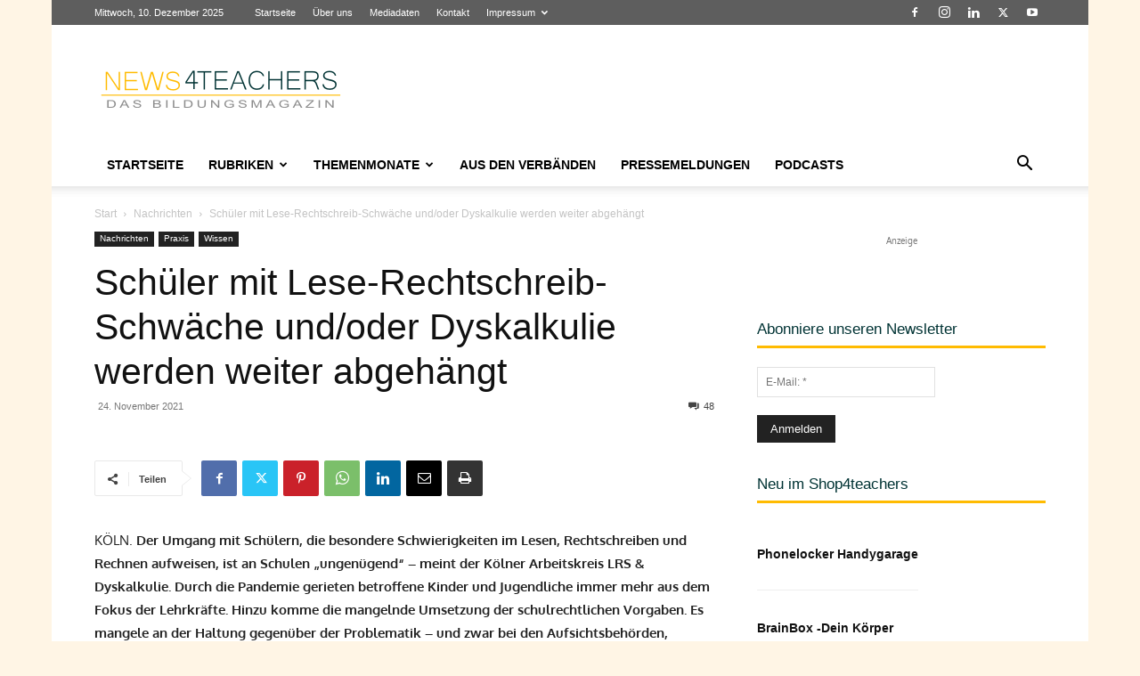

--- FILE ---
content_type: text/html; charset=UTF-8
request_url: https://www.news4teachers.de/2021/11/schueler-mit-lese-rechtschreib-schwaeche-und-oder-dyskalkulie-werden-weiter-abgehaengt/
body_size: 79459
content:
<!doctype html >
<!--[if IE 8]>    <html class="ie8" lang="en"> <![endif]-->
<!--[if IE 9]>    <html class="ie9" lang="en"> <![endif]-->
<!--[if gt IE 8]><!--> <html lang="de" itemscope itemtype="https://schema.org/BlogPosting"> <!--<![endif]-->
<head>
    <title>Schüler mit Lese-Rechtschreib-Schwäche und/oder Dyskalkulie werden weiter abgehängt - News4teachers</title>
<link data-rocket-prefetch href="https://www.googletagmanager.com" rel="dns-prefetch">
<link data-rocket-prefetch href="https://as.4teachers.de" rel="dns-prefetch">
<link data-rocket-prefetch href="https://www.facebook.com" rel="dns-prefetch">
<link data-rocket-prefetch href="https://stats.wp.com" rel="dns-prefetch"><link rel="preload" data-rocket-preload as="image" href="https://www.news4teachers.de/wp-content/uploads/LRS-1-1024x681.jpg" imagesrcset="https://www.news4teachers.de/wp-content/uploads/LRS-1-1024x681.jpg 1024w, https://www.news4teachers.de/wp-content/uploads/LRS-1-300x200.jpg 300w, https://www.news4teachers.de/wp-content/uploads/LRS-1-150x100.jpg 150w, https://www.news4teachers.de/wp-content/uploads/LRS-1-768x511.jpg 768w, https://www.news4teachers.de/wp-content/uploads/LRS-1-696x463.jpg 696w, https://www.news4teachers.de/wp-content/uploads/LRS-1-1068x710.jpg 1068w, https://www.news4teachers.de/wp-content/uploads/LRS-1-631x420.jpg 631w, https://www.news4teachers.de/wp-content/uploads/LRS-1-1320x878.jpg 1320w, https://www.news4teachers.de/wp-content/uploads/LRS-1.jpg 1329w" imagesizes="(max-width: 696px) 100vw, 696px" fetchpriority="high">
    <meta charset="UTF-8" />
    <meta name="viewport" content="width=device-width, initial-scale=1.0">
    <link rel="pingback" href="https://www.news4teachers.de/xmlrpc.php" />
    <meta name='robots' content='index, follow, max-image-preview:large, max-snippet:-1, max-video-preview:-1' />
<link rel="icon" type="image/png" href="https://www.news4teachers.de/wp-content/uploads/n4t_fav-1.png"><link rel="apple-touch-icon" sizes="76x76" href="https://www.news4teachers.de/wp-content/uploads/76.png"/><link rel="apple-touch-icon" sizes="120x120" href="https://www.news4teachers.de/wp-content/uploads/120.png"/><link rel="apple-touch-icon" sizes="152x152" href="https://www.news4teachers.de/wp-content/uploads/152.png"/><link rel="apple-touch-icon" sizes="114x114" href="https://www.news4teachers.de/wp-content/uploads/114.png"/><link rel="apple-touch-icon" sizes="144x144" href="https://www.news4teachers.de/wp-content/uploads/144-1.png"/>
	<meta name="description" content="KÖLN. Der Umgang mit Schülern, die besondere Schwierigkeiten im Lesen, Rechtschreiben und Rechnen aufweisen, ist an Schulen „ungenügend“ – meint der" />
	<link rel="canonical" href="https://www.news4teachers.de/2021/11/schueler-mit-lese-rechtschreib-schwaeche-und-oder-dyskalkulie-werden-weiter-abgehaengt/" />
	<meta property="og:locale" content="de_DE" />
	<meta property="og:type" content="article" />
	<meta property="og:title" content="Schüler mit Lese-Rechtschreib-Schwäche und/oder Dyskalkulie werden weiter abgehängt - News4teachers" />
	<meta property="og:description" content="KÖLN. Der Umgang mit Schülern, die besondere Schwierigkeiten im Lesen, Rechtschreiben und Rechnen aufweisen, ist an Schulen „ungenügend“ – meint der" />
	<meta property="og:url" content="https://www.news4teachers.de/2021/11/schueler-mit-lese-rechtschreib-schwaeche-und-oder-dyskalkulie-werden-weiter-abgehaengt/" />
	<meta property="og:site_name" content="News4teachers" />
	<meta property="article:publisher" content="https://www.facebook.com/News4teachers/" />
	<meta property="article:published_time" content="2021-11-24T12:50:03+00:00" />
	<meta property="article:modified_time" content="2021-11-26T14:30:35+00:00" />
	<meta property="og:image" content="https://i0.wp.com/www.news4teachers.de/wp-content/uploads/LRS-1.jpg?fit=1329%2C884&ssl=1" />
	<meta property="og:image:width" content="1329" />
	<meta property="og:image:height" content="884" />
	<meta property="og:image:type" content="image/jpeg" />
	<meta name="author" content="Redaktion" />
	<meta name="twitter:card" content="summary_large_image" />
	<meta name="twitter:creator" content="@News4teachers" />
	<meta name="twitter:site" content="@News4teachers" />
	<meta name="twitter:label1" content="Verfasst von" />
	<meta name="twitter:data1" content="Redaktion" />
	<meta name="twitter:label2" content="Geschätzte Lesezeit" />
	<meta name="twitter:data2" content="4 Minuten" />
	<script type="application/ld+json" class="yoast-schema-graph">{"@context":"https://schema.org","@graph":[{"@type":"Article","@id":"https://www.news4teachers.de/2021/11/schueler-mit-lese-rechtschreib-schwaeche-und-oder-dyskalkulie-werden-weiter-abgehaengt/#article","isPartOf":{"@id":"https://www.news4teachers.de/2021/11/schueler-mit-lese-rechtschreib-schwaeche-und-oder-dyskalkulie-werden-weiter-abgehaengt/"},"author":{"name":"Redaktion","@id":"https://www.news4teachers.de/#/schema/person/6c0e4a7803fda85d5065653cdacb00a1"},"headline":"Schüler mit Lese-Rechtschreib-Schwäche und/oder Dyskalkulie werden weiter abgehängt","datePublished":"2021-11-24T12:50:03+00:00","dateModified":"2021-11-26T14:30:35+00:00","mainEntityOfPage":{"@id":"https://www.news4teachers.de/2021/11/schueler-mit-lese-rechtschreib-schwaeche-und-oder-dyskalkulie-werden-weiter-abgehaengt/"},"wordCount":780,"commentCount":48,"publisher":{"@id":"https://www.news4teachers.de/#organization"},"image":{"@id":"https://www.news4teachers.de/2021/11/schueler-mit-lese-rechtschreib-schwaeche-und-oder-dyskalkulie-werden-weiter-abgehaengt/#primaryimage"},"thumbnailUrl":"https://www.news4teachers.de/wp-content/uploads/LRS-1.jpg","keywords":["Dyskalkulie","Förderung","LRS"],"articleSection":["Nachrichten","Praxis","Wissen"],"inLanguage":"de","potentialAction":[{"@type":"CommentAction","name":"Comment","target":["https://www.news4teachers.de/2021/11/schueler-mit-lese-rechtschreib-schwaeche-und-oder-dyskalkulie-werden-weiter-abgehaengt/#respond"]}]},{"@type":"WebPage","@id":"https://www.news4teachers.de/2021/11/schueler-mit-lese-rechtschreib-schwaeche-und-oder-dyskalkulie-werden-weiter-abgehaengt/","url":"https://www.news4teachers.de/2021/11/schueler-mit-lese-rechtschreib-schwaeche-und-oder-dyskalkulie-werden-weiter-abgehaengt/","name":"Schüler mit Lese-Rechtschreib-Schwäche und/oder Dyskalkulie werden weiter abgehängt - News4teachers","isPartOf":{"@id":"https://www.news4teachers.de/#website"},"primaryImageOfPage":{"@id":"https://www.news4teachers.de/2021/11/schueler-mit-lese-rechtschreib-schwaeche-und-oder-dyskalkulie-werden-weiter-abgehaengt/#primaryimage"},"image":{"@id":"https://www.news4teachers.de/2021/11/schueler-mit-lese-rechtschreib-schwaeche-und-oder-dyskalkulie-werden-weiter-abgehaengt/#primaryimage"},"thumbnailUrl":"https://www.news4teachers.de/wp-content/uploads/LRS-1.jpg","datePublished":"2021-11-24T12:50:03+00:00","dateModified":"2021-11-26T14:30:35+00:00","description":"KÖLN. Der Umgang mit Schülern, die besondere Schwierigkeiten im Lesen, Rechtschreiben und Rechnen aufweisen, ist an Schulen „ungenügend“ – meint der","breadcrumb":{"@id":"https://www.news4teachers.de/2021/11/schueler-mit-lese-rechtschreib-schwaeche-und-oder-dyskalkulie-werden-weiter-abgehaengt/#breadcrumb"},"inLanguage":"de","potentialAction":[{"@type":"ReadAction","target":["https://www.news4teachers.de/2021/11/schueler-mit-lese-rechtschreib-schwaeche-und-oder-dyskalkulie-werden-weiter-abgehaengt/"]}]},{"@type":"ImageObject","inLanguage":"de","@id":"https://www.news4teachers.de/2021/11/schueler-mit-lese-rechtschreib-schwaeche-und-oder-dyskalkulie-werden-weiter-abgehaengt/#primaryimage","url":"https://www.news4teachers.de/wp-content/uploads/LRS-1.jpg","contentUrl":"https://www.news4teachers.de/wp-content/uploads/LRS-1.jpg","width":1329,"height":884,"caption":"Von LRS und/oder Dyskalkulie betroffene Schülerinnen und Schüler bleiben häufig ohne angemessene Förderung. (Symbolbild) Foto: Shutterstock"},{"@type":"BreadcrumbList","@id":"https://www.news4teachers.de/2021/11/schueler-mit-lese-rechtschreib-schwaeche-und-oder-dyskalkulie-werden-weiter-abgehaengt/#breadcrumb","itemListElement":[{"@type":"ListItem","position":1,"name":"Startseite","item":"https://www.news4teachers.de/"},{"@type":"ListItem","position":2,"name":"Schüler mit Lese-Rechtschreib-Schwäche und/oder Dyskalkulie werden weiter abgehängt"}]},{"@type":"WebSite","@id":"https://www.news4teachers.de/#website","url":"https://www.news4teachers.de/","name":"News4teachers","description":"Neues aus Bildung &amp; Wissenschaft","publisher":{"@id":"https://www.news4teachers.de/#organization"},"alternateName":"N4T","potentialAction":[{"@type":"SearchAction","target":{"@type":"EntryPoint","urlTemplate":"https://www.news4teachers.de/?s={search_term_string}"},"query-input":{"@type":"PropertyValueSpecification","valueRequired":true,"valueName":"search_term_string"}}],"inLanguage":"de"},{"@type":"Organization","@id":"https://www.news4teachers.de/#organization","name":"News4teachers","url":"https://www.news4teachers.de/","logo":{"@type":"ImageObject","inLanguage":"de","@id":"https://www.news4teachers.de/#/schema/logo/image/","url":"https://i0.wp.com/www.news4teachers.de/wp-content/uploads/n4t.png?fit=1024%2C1024&ssl=1","contentUrl":"https://i0.wp.com/www.news4teachers.de/wp-content/uploads/n4t.png?fit=1024%2C1024&ssl=1","width":1024,"height":1024,"caption":"News4teachers"},"image":{"@id":"https://www.news4teachers.de/#/schema/logo/image/"},"sameAs":["https://www.facebook.com/News4teachers/","https://x.com/News4teachers"]},{"@type":"Person","@id":"https://www.news4teachers.de/#/schema/person/6c0e4a7803fda85d5065653cdacb00a1","name":"Redaktion","url":"https://www.news4teachers.de/author/redaktion/"}]}</script>


<link rel='dns-prefetch' href='//www.news4teachers.de' />
<link rel='dns-prefetch' href='//www.googletagmanager.com' />
<link rel='dns-prefetch' href='//stats.wp.com' />
<link rel="alternate" type="application/rss+xml" title="News4teachers &raquo; Feed" href="https://www.news4teachers.de/feed/" />
<link rel="alternate" type="application/rss+xml" title="News4teachers &raquo; Kommentar-Feed" href="https://www.news4teachers.de/comments/feed/" />
<script type="text/javascript" id="wpp-js" src="https://www.news4teachers.de/wp-content/plugins/wordpress-popular-posts/assets/js/wpp.min.js?ver=7.3.6" data-sampling="0" data-sampling-rate="100" data-api-url="https://www.news4teachers.de/wp-json/wordpress-popular-posts" data-post-id="114057" data-token="a394730103" data-lang="0" data-debug="0"></script>
<link rel="alternate" type="application/rss+xml" title="News4teachers &raquo; Schüler mit Lese-Rechtschreib-Schwäche und/oder Dyskalkulie werden weiter abgehängt-Kommentar-Feed" href="https://www.news4teachers.de/2021/11/schueler-mit-lese-rechtschreib-schwaeche-und-oder-dyskalkulie-werden-weiter-abgehaengt/feed/" />
<link rel="alternate" title="oEmbed (JSON)" type="application/json+oembed" href="https://www.news4teachers.de/wp-json/oembed/1.0/embed?url=https%3A%2F%2Fwww.news4teachers.de%2F2021%2F11%2Fschueler-mit-lese-rechtschreib-schwaeche-und-oder-dyskalkulie-werden-weiter-abgehaengt%2F" />
<link rel="alternate" title="oEmbed (XML)" type="text/xml+oembed" href="https://www.news4teachers.de/wp-json/oembed/1.0/embed?url=https%3A%2F%2Fwww.news4teachers.de%2F2021%2F11%2Fschueler-mit-lese-rechtschreib-schwaeche-und-oder-dyskalkulie-werden-weiter-abgehaengt%2F&#038;format=xml" />
<!-- www.news4teachers.de is managing ads with Advanced Ads 2.0.14 – https://wpadvancedads.com/ --><!--noptimize--><script id="news4-ready">
			window.advanced_ads_ready=function(e,a){a=a||"complete";var d=function(e){return"interactive"===a?"loading"!==e:"complete"===e};d(document.readyState)?e():document.addEventListener("readystatechange",(function(a){d(a.target.readyState)&&e()}),{once:"interactive"===a})},window.advanced_ads_ready_queue=window.advanced_ads_ready_queue||[];		</script>
		<!--/noptimize--><style id='wp-img-auto-sizes-contain-inline-css' type='text/css'>
img:is([sizes=auto i],[sizes^="auto," i]){contain-intrinsic-size:3000px 1500px}
/*# sourceURL=wp-img-auto-sizes-contain-inline-css */
</style>
<style id='wp-emoji-styles-inline-css' type='text/css'>

	img.wp-smiley, img.emoji {
		display: inline !important;
		border: none !important;
		box-shadow: none !important;
		height: 1em !important;
		width: 1em !important;
		margin: 0 0.07em !important;
		vertical-align: -0.1em !important;
		background: none !important;
		padding: 0 !important;
	}
/*# sourceURL=wp-emoji-styles-inline-css */
</style>
<link rel='stylesheet' id='cwp-style-css' href='https://www.news4teachers.de/wp-content/plugins/comments-widget-plus/assets/css/cwp.css' type='text/css' media='all' />
<link rel='stylesheet' id='rfw-style-css' href='https://www.news4teachers.de/wp-content/plugins/rss-feed-widget/css/style.css' type='text/css' media='all' />
<link rel='stylesheet' id='td-plugin-multi-purpose-css' href='https://www.news4teachers.de/wp-content/plugins/td-composer/td-multi-purpose/style.css' type='text/css' media='all' />
<link rel='stylesheet' id='wpdiscuz-frontend-css-css' href='https://www.news4teachers.de/wp-content/plugins/wpdiscuz/themes/default/style.css' type='text/css' media='all' />
<style id='wpdiscuz-frontend-css-inline-css' type='text/css'>
 #wpdcom .wpd-blog-administrator .wpd-comment-label{color:#ffffff;background-color:#dd3333;border:none}#wpdcom .wpd-blog-administrator .wpd-comment-author, #wpdcom .wpd-blog-administrator .wpd-comment-author a{color:#dd3333}#wpdcom.wpd-layout-1 .wpd-comment .wpd-blog-administrator .wpd-avatar img{border-color:#dd3333}#wpdcom.wpd-layout-2 .wpd-comment.wpd-reply .wpd-comment-wrap.wpd-blog-administrator{border-left:3px solid #dd3333}#wpdcom.wpd-layout-2 .wpd-comment .wpd-blog-administrator .wpd-avatar img{border-bottom-color:#dd3333}#wpdcom.wpd-layout-3 .wpd-blog-administrator .wpd-comment-subheader{border-top:1px dashed #dd3333}#wpdcom.wpd-layout-3 .wpd-reply .wpd-blog-administrator .wpd-comment-right{border-left:1px solid #dd3333}#wpdcom .wpd-blog-editor .wpd-comment-label{color:#ffffff;background-color:#c40000;border:none}#wpdcom .wpd-blog-editor .wpd-comment-author, #wpdcom .wpd-blog-editor .wpd-comment-author a{color:#c40000}#wpdcom.wpd-layout-1 .wpd-comment .wpd-blog-editor .wpd-avatar img{border-color:#c40000}#wpdcom.wpd-layout-2 .wpd-comment.wpd-reply .wpd-comment-wrap.wpd-blog-editor{border-left:3px solid #c40000}#wpdcom.wpd-layout-2 .wpd-comment .wpd-blog-editor .wpd-avatar img{border-bottom-color:#c40000}#wpdcom.wpd-layout-3 .wpd-blog-editor .wpd-comment-subheader{border-top:1px dashed #c40000}#wpdcom.wpd-layout-3 .wpd-reply .wpd-blog-editor .wpd-comment-right{border-left:1px solid #c40000}#wpdcom .wpd-blog-author .wpd-comment-label{color:#ffffff;background-color:#c40000;border:none}#wpdcom .wpd-blog-author .wpd-comment-author, #wpdcom .wpd-blog-author .wpd-comment-author a{color:#c40000}#wpdcom.wpd-layout-1 .wpd-comment .wpd-blog-author .wpd-avatar img{border-color:#c40000}#wpdcom.wpd-layout-2 .wpd-comment .wpd-blog-author .wpd-avatar img{border-bottom-color:#c40000}#wpdcom.wpd-layout-3 .wpd-blog-author .wpd-comment-subheader{border-top:1px dashed #c40000}#wpdcom.wpd-layout-3 .wpd-reply .wpd-blog-author .wpd-comment-right{border-left:1px solid #c40000}#wpdcom .wpd-blog-contributor .wpd-comment-label{color:#ffffff;background-color:#c40000;border:none}#wpdcom .wpd-blog-contributor .wpd-comment-author, #wpdcom .wpd-blog-contributor .wpd-comment-author a{color:#c40000}#wpdcom.wpd-layout-1 .wpd-comment .wpd-blog-contributor .wpd-avatar img{border-color:#c40000}#wpdcom.wpd-layout-2 .wpd-comment .wpd-blog-contributor .wpd-avatar img{border-bottom-color:#c40000}#wpdcom.wpd-layout-3 .wpd-blog-contributor .wpd-comment-subheader{border-top:1px dashed #c40000}#wpdcom.wpd-layout-3 .wpd-reply .wpd-blog-contributor .wpd-comment-right{border-left:1px solid #c40000}#wpdcom .wpd-blog-subscriber .wpd-comment-label{color:#ffffff;background-color:#c40000;border:none}#wpdcom .wpd-blog-subscriber .wpd-comment-author, #wpdcom .wpd-blog-subscriber .wpd-comment-author a{color:#c40000}#wpdcom.wpd-layout-2 .wpd-comment .wpd-blog-subscriber .wpd-avatar img{border-bottom-color:#c40000}#wpdcom.wpd-layout-3 .wpd-blog-subscriber .wpd-comment-subheader{border-top:1px dashed #c40000}#wpdcom .wpd-blog-advanced_ads_admin .wpd-comment-label{color:#ffffff;background-color:#00B38F;border:none}#wpdcom .wpd-blog-advanced_ads_admin .wpd-comment-author, #wpdcom .wpd-blog-advanced_ads_admin .wpd-comment-author a{color:#00B38F}#wpdcom.wpd-layout-1 .wpd-comment .wpd-blog-advanced_ads_admin .wpd-avatar img{border-color:#00B38F}#wpdcom.wpd-layout-2 .wpd-comment .wpd-blog-advanced_ads_admin .wpd-avatar img{border-bottom-color:#00B38F}#wpdcom.wpd-layout-3 .wpd-blog-advanced_ads_admin .wpd-comment-subheader{border-top:1px dashed #00B38F}#wpdcom.wpd-layout-3 .wpd-reply .wpd-blog-advanced_ads_admin .wpd-comment-right{border-left:1px solid #00B38F}#wpdcom .wpd-blog-advanced_ads_manager .wpd-comment-label{color:#ffffff;background-color:#00B38F;border:none}#wpdcom .wpd-blog-advanced_ads_manager .wpd-comment-author, #wpdcom .wpd-blog-advanced_ads_manager .wpd-comment-author a{color:#00B38F}#wpdcom.wpd-layout-1 .wpd-comment .wpd-blog-advanced_ads_manager .wpd-avatar img{border-color:#00B38F}#wpdcom.wpd-layout-2 .wpd-comment .wpd-blog-advanced_ads_manager .wpd-avatar img{border-bottom-color:#00B38F}#wpdcom.wpd-layout-3 .wpd-blog-advanced_ads_manager .wpd-comment-subheader{border-top:1px dashed #00B38F}#wpdcom.wpd-layout-3 .wpd-reply .wpd-blog-advanced_ads_manager .wpd-comment-right{border-left:1px solid #00B38F}#wpdcom .wpd-blog-advanced_ads_user .wpd-comment-label{color:#ffffff;background-color:#00B38F;border:none}#wpdcom .wpd-blog-advanced_ads_user .wpd-comment-author, #wpdcom .wpd-blog-advanced_ads_user .wpd-comment-author a{color:#00B38F}#wpdcom.wpd-layout-1 .wpd-comment .wpd-blog-advanced_ads_user .wpd-avatar img{border-color:#00B38F}#wpdcom.wpd-layout-2 .wpd-comment .wpd-blog-advanced_ads_user .wpd-avatar img{border-bottom-color:#00B38F}#wpdcom.wpd-layout-3 .wpd-blog-advanced_ads_user .wpd-comment-subheader{border-top:1px dashed #00B38F}#wpdcom.wpd-layout-3 .wpd-reply .wpd-blog-advanced_ads_user .wpd-comment-right{border-left:1px solid #00B38F}#wpdcom .wpd-blog-wpseo_manager .wpd-comment-label{color:#ffffff;background-color:#00B38F;border:none}#wpdcom .wpd-blog-wpseo_manager .wpd-comment-author, #wpdcom .wpd-blog-wpseo_manager .wpd-comment-author a{color:#00B38F}#wpdcom.wpd-layout-1 .wpd-comment .wpd-blog-wpseo_manager .wpd-avatar img{border-color:#00B38F}#wpdcom.wpd-layout-2 .wpd-comment .wpd-blog-wpseo_manager .wpd-avatar img{border-bottom-color:#00B38F}#wpdcom.wpd-layout-3 .wpd-blog-wpseo_manager .wpd-comment-subheader{border-top:1px dashed #00B38F}#wpdcom.wpd-layout-3 .wpd-reply .wpd-blog-wpseo_manager .wpd-comment-right{border-left:1px solid #00B38F}#wpdcom .wpd-blog-wpseo_editor .wpd-comment-label{color:#ffffff;background-color:#00B38F;border:none}#wpdcom .wpd-blog-wpseo_editor .wpd-comment-author, #wpdcom .wpd-blog-wpseo_editor .wpd-comment-author a{color:#00B38F}#wpdcom.wpd-layout-1 .wpd-comment .wpd-blog-wpseo_editor .wpd-avatar img{border-color:#00B38F}#wpdcom.wpd-layout-2 .wpd-comment .wpd-blog-wpseo_editor .wpd-avatar img{border-bottom-color:#00B38F}#wpdcom.wpd-layout-3 .wpd-blog-wpseo_editor .wpd-comment-subheader{border-top:1px dashed #00B38F}#wpdcom.wpd-layout-3 .wpd-reply .wpd-blog-wpseo_editor .wpd-comment-right{border-left:1px solid #00B38F}#wpdcom .wpd-blog-post_author .wpd-comment-label{color:#ffffff;background-color:#c40000;border:none}#wpdcom .wpd-blog-post_author .wpd-comment-author, #wpdcom .wpd-blog-post_author .wpd-comment-author a{color:#c40000}#wpdcom .wpd-blog-post_author .wpd-avatar img{border-color:#c40000}#wpdcom.wpd-layout-1 .wpd-comment .wpd-blog-post_author .wpd-avatar img{border-color:#c40000}#wpdcom.wpd-layout-2 .wpd-comment.wpd-reply .wpd-comment-wrap.wpd-blog-post_author{border-left:3px solid #c40000}#wpdcom.wpd-layout-2 .wpd-comment .wpd-blog-post_author .wpd-avatar img{border-bottom-color:#c40000}#wpdcom.wpd-layout-3 .wpd-blog-post_author .wpd-comment-subheader{border-top:1px dashed #c40000}#wpdcom.wpd-layout-3 .wpd-reply .wpd-blog-post_author .wpd-comment-right{border-left:1px solid #c40000}#wpdcom .wpd-blog-guest .wpd-comment-label{color:#ffffff;background-color:#222222;border:none}#wpdcom .wpd-blog-guest .wpd-comment-author, #wpdcom .wpd-blog-guest .wpd-comment-author a{color:#222222}#wpdcom.wpd-layout-3 .wpd-blog-guest .wpd-comment-subheader{border-top:1px dashed #222222}#comments, #respond, .comments-area, #wpdcom{}#wpdcom .ql-editor > *{color:#777777}#wpdcom .ql-editor::before{}#wpdcom .ql-toolbar{border:1px solid #DDDDDD;border-top:none}#wpdcom .ql-container{border:1px solid #DDDDDD;border-bottom:none}#wpdcom .wpd-form-row .wpdiscuz-item input[type="text"], #wpdcom .wpd-form-row .wpdiscuz-item input[type="email"], #wpdcom .wpd-form-row .wpdiscuz-item input[type="url"], #wpdcom .wpd-form-row .wpdiscuz-item input[type="color"], #wpdcom .wpd-form-row .wpdiscuz-item input[type="date"], #wpdcom .wpd-form-row .wpdiscuz-item input[type="datetime"], #wpdcom .wpd-form-row .wpdiscuz-item input[type="datetime-local"], #wpdcom .wpd-form-row .wpdiscuz-item input[type="month"], #wpdcom .wpd-form-row .wpdiscuz-item input[type="number"], #wpdcom .wpd-form-row .wpdiscuz-item input[type="time"], #wpdcom textarea, #wpdcom select{border:1px solid #DDDDDD;color:#494949}#wpdcom .wpd-form-row .wpdiscuz-item textarea{border:1px solid #DDDDDD}#wpdcom input::placeholder, #wpdcom textarea::placeholder, #wpdcom input::-moz-placeholder, #wpdcom textarea::-webkit-input-placeholder{}#wpdcom .wpd-comment-text{color:#494949}#wpdcom .wpd-thread-head .wpd-thread-info{border-bottom:2px solid #ffbb01}#wpdcom .wpd-thread-head .wpd-thread-info.wpd-reviews-tab svg{fill:#ffbb01}#wpdcom .wpd-thread-head .wpdiscuz-user-settings{border-bottom:2px solid #ffbb01}#wpdcom .wpd-thread-head .wpdiscuz-user-settings:hover{color:#ffbb01}#wpdcom .wpd-comment .wpd-follow-link:hover{color:#ffbb01}#wpdcom .wpd-comment-status .wpd-sticky{color:#ffbb01}#wpdcom .wpd-thread-filter .wpdf-active{color:#ffbb01;border-bottom-color:#ffbb01}#wpdcom .wpd-comment-info-bar{border:1px dashed #ffc934;background:#fff9e6}#wpdcom .wpd-comment-info-bar .wpd-current-view i{color:#ffbb01}#wpdcom .wpd-filter-view-all:hover{background:#ffbb01}#wpdcom .wpdiscuz-item .wpdiscuz-rating > label{color:#DDDDDD}#wpdcom .wpdiscuz-item .wpdiscuz-rating:not(:checked) > label:hover, .wpdiscuz-rating:not(:checked) > label:hover ~ label{}#wpdcom .wpdiscuz-item .wpdiscuz-rating > input ~ label:hover, #wpdcom .wpdiscuz-item .wpdiscuz-rating > input:not(:checked) ~ label:hover ~ label, #wpdcom .wpdiscuz-item .wpdiscuz-rating > input:not(:checked) ~ label:hover ~ label{color:#FFED85}#wpdcom .wpdiscuz-item .wpdiscuz-rating > input:checked ~ label:hover, #wpdcom .wpdiscuz-item .wpdiscuz-rating > input:checked ~ label:hover, #wpdcom .wpdiscuz-item .wpdiscuz-rating > label:hover ~ input:checked ~ label, #wpdcom .wpdiscuz-item .wpdiscuz-rating > input:checked + label:hover ~ label, #wpdcom .wpdiscuz-item .wpdiscuz-rating > input:checked ~ label:hover ~ label, .wpd-custom-field .wcf-active-star, #wpdcom .wpdiscuz-item .wpdiscuz-rating > input:checked ~ label{color:#FFD700}#wpd-post-rating .wpd-rating-wrap .wpd-rating-stars svg .wpd-star{fill:#DDDDDD}#wpd-post-rating .wpd-rating-wrap .wpd-rating-stars svg .wpd-active{fill:#FFD700}#wpd-post-rating .wpd-rating-wrap .wpd-rate-starts svg .wpd-star{fill:#DDDDDD}#wpd-post-rating .wpd-rating-wrap .wpd-rate-starts:hover svg .wpd-star{fill:#FFED85}#wpd-post-rating.wpd-not-rated .wpd-rating-wrap .wpd-rate-starts svg:hover ~ svg .wpd-star{fill:#DDDDDD}.wpdiscuz-post-rating-wrap .wpd-rating .wpd-rating-wrap .wpd-rating-stars svg .wpd-star{fill:#DDDDDD}.wpdiscuz-post-rating-wrap .wpd-rating .wpd-rating-wrap .wpd-rating-stars svg .wpd-active{fill:#FFD700}#wpdcom .wpd-comment .wpd-follow-active{color:#ff7a00}#wpdcom .page-numbers{color:#555;border:#555 1px solid}#wpdcom span.current{background:#555}#wpdcom.wpd-layout-1 .wpd-new-loaded-comment > .wpd-comment-wrap > .wpd-comment-right{background:#FFFAD6}#wpdcom.wpd-layout-2 .wpd-new-loaded-comment.wpd-comment > .wpd-comment-wrap > .wpd-comment-right{background:#FFFAD6}#wpdcom.wpd-layout-2 .wpd-new-loaded-comment.wpd-comment.wpd-reply > .wpd-comment-wrap > .wpd-comment-right{background:transparent}#wpdcom.wpd-layout-2 .wpd-new-loaded-comment.wpd-comment.wpd-reply > .wpd-comment-wrap{background:#FFFAD6}#wpdcom.wpd-layout-3 .wpd-new-loaded-comment.wpd-comment > .wpd-comment-wrap > .wpd-comment-right{background:#FFFAD6}#wpdcom .wpd-follow:hover i, #wpdcom .wpd-unfollow:hover i, #wpdcom .wpd-comment .wpd-follow-active:hover i{color:#ffbb01}#wpdcom .wpdiscuz-readmore{cursor:pointer;color:#ffbb01}.wpd-custom-field .wcf-pasiv-star, #wpcomm .wpdiscuz-item .wpdiscuz-rating > label{color:#DDDDDD}.wpd-wrapper .wpd-list-item.wpd-active{border-top:3px solid #ffbb01}#wpdcom.wpd-layout-2 .wpd-comment.wpd-reply.wpd-unapproved-comment .wpd-comment-wrap{border-left:3px solid #FFFAD6}#wpdcom.wpd-layout-3 .wpd-comment.wpd-reply.wpd-unapproved-comment .wpd-comment-right{border-left:1px solid #FFFAD6}#wpdcom .wpd-prim-button{background-color:#07B290;color:#FFFFFF}#wpdcom .wpd_label__check i.wpdicon-on{color:#07B290;border:1px solid #83d9c8}#wpd-bubble-wrapper #wpd-bubble-all-comments-count{color:#1DB99A}#wpd-bubble-wrapper > div{background-color:#1DB99A}#wpd-bubble-wrapper > #wpd-bubble #wpd-bubble-add-message{background-color:#1DB99A}#wpd-bubble-wrapper > #wpd-bubble #wpd-bubble-add-message::before{border-left-color:#1DB99A;border-right-color:#1DB99A}#wpd-bubble-wrapper.wpd-right-corner > #wpd-bubble #wpd-bubble-add-message::before{border-left-color:#1DB99A;border-right-color:#1DB99A}.wpd-inline-icon-wrapper path.wpd-inline-icon-first{fill:#1DB99A}.wpd-inline-icon-count{background-color:#1DB99A}.wpd-inline-icon-count::before{border-right-color:#1DB99A}.wpd-inline-form-wrapper::before{border-bottom-color:#1DB99A}.wpd-inline-form-question{background-color:#1DB99A}.wpd-inline-form{background-color:#1DB99A}.wpd-last-inline-comments-wrapper{border-color:#1DB99A}.wpd-last-inline-comments-wrapper::before{border-bottom-color:#1DB99A}.wpd-last-inline-comments-wrapper .wpd-view-all-inline-comments{background:#1DB99A}.wpd-last-inline-comments-wrapper .wpd-view-all-inline-comments:hover,.wpd-last-inline-comments-wrapper .wpd-view-all-inline-comments:active,.wpd-last-inline-comments-wrapper .wpd-view-all-inline-comments:focus{background-color:#1DB99A}#wpdcom .ql-snow .ql-tooltip[data-mode="link"]::before{content:"Link eingeben:"}#wpdcom .ql-snow .ql-tooltip.ql-editing a.ql-action::after{content:"Speichern"}.comments-area{width:auto}
/*# sourceURL=wpdiscuz-frontend-css-inline-css */
</style>
<link rel='stylesheet' id='wpdiscuz-fa-css' href='https://www.news4teachers.de/wp-content/plugins/wpdiscuz/assets/third-party/font-awesome-5.13.0/css/fa.min.css' type='text/css' media='all' />
<link rel='stylesheet' id='wpdiscuz-combo-css-css' href='https://www.news4teachers.de/wp-content/plugins/wpdiscuz/assets/css/wpdiscuz-combo.min.css' type='text/css' media='all' />
<link rel='stylesheet' id='td-theme-css' href='https://www.news4teachers.de/wp-content/themes/Newspaper/style.css' type='text/css' media='all' />
<style id='td-theme-inline-css' type='text/css'>@media (max-width:767px){.td-header-desktop-wrap{display:none}}@media (min-width:767px){.td-header-mobile-wrap{display:none}}</style>
<link rel='stylesheet' id='yop-public-css' href='https://www.news4teachers.de/wp-content/plugins/yop-poll-pro/public/assets/css/yop-poll-public-6.5.32.css' type='text/css' media='all' />
<link rel='stylesheet' id='td-legacy-framework-front-style-css' href='https://www.news4teachers.de/wp-content/plugins/td-composer/legacy/Newspaper/assets/css/td_legacy_main.css' type='text/css' media='all' />
<link rel='stylesheet' id='td-standard-pack-framework-front-style-css' href='https://www.news4teachers.de/wp-content/plugins/td-standard-pack/Newspaper/assets/css/td_standard_pack_main.css' type='text/css' media='all' />
<link rel='stylesheet' id='tdb_style_cloud_templates_front-css' href='https://www.news4teachers.de/wp-content/plugins/td-cloud-library/assets/css/tdb_main.css' type='text/css' media='all' />
<script type="text/javascript" src="https://www.news4teachers.de/wp-includes/js/jquery/jquery.min.js" id="jquery-core-js"></script>
<script type="text/javascript" src="https://www.news4teachers.de/wp-includes/js/jquery/jquery-migrate.min.js" id="jquery-migrate-js"></script>
<script type="text/javascript" id="advanced-ads-advanced-js-js-extra">
/* <![CDATA[ */
var advads_options = {"blog_id":"1","privacy":{"enabled":false,"state":"not_needed"}};
//# sourceURL=advanced-ads-advanced-js-js-extra
/* ]]> */
</script>
<script type="text/javascript" src="https://www.news4teachers.de/wp-content/plugins/advanced-ads/public/assets/js/advanced.min.js" id="advanced-ads-advanced-js-js"></script>

<!-- Google Tag (gtac.js) durch Site-Kit hinzugefügt -->
<!-- Von Site Kit hinzugefügtes Google-Analytics-Snippet -->
<script type="text/javascript" src="https://www.googletagmanager.com/gtag/js?id=GT-5NTTS27" id="google_gtagjs-js" async></script>
<script type="text/javascript" id="google_gtagjs-js-after">
/* <![CDATA[ */
window.dataLayer = window.dataLayer || [];function gtag(){dataLayer.push(arguments);}
gtag("set","linker",{"domains":["www.news4teachers.de"]});
gtag("js", new Date());
gtag("set", "developer_id.dZTNiMT", true);
gtag("config", "GT-5NTTS27");
//# sourceURL=google_gtagjs-js-after
/* ]]> */
</script>

<!-- OG: 3.3.8 -->
<meta property="og:image" content="https://www.news4teachers.de/wp-content/uploads/LRS-1.jpg"><meta property="og:image:secure_url" content="https://www.news4teachers.de/wp-content/uploads/LRS-1.jpg"><meta property="og:image:width" content="1329"><meta property="og:image:height" content="884"><meta property="og:image:alt" content="Von LRS und/oder Dyskalkulie betroffene Schülerinnen und Schüler bleiben häufig ohne angemessene Förderung. (Symbolbild) Foto: Shutterstock"><meta property="og:image:type" content="image/jpeg"><meta property="og:description" content="KÖLN. Der Umgang mit Schülern, die besondere Schwierigkeiten im Lesen, Rechtschreiben und Rechnen aufweisen, ist an Schulen „ungenügend“ – meint der Kölner Arbeitskreis LRS &amp; Dyskalkulie. Durch die Pandemie gerieten betroffene Kinder und Jugendliche immer mehr aus dem Fokus der Lehrkräfte. Hinzu komme die mangelnde Umsetzung der schulrechtlichen Vorgaben. Es mangele an der Haltung gegenüber..."><meta property="og:type" content="article"><meta property="og:locale" content="de"><meta property="og:site_name" content="News4teachers"><meta property="og:title" content="Schüler mit Lese-Rechtschreib-Schwäche und/oder Dyskalkulie werden weiter abgehängt"><meta property="og:url" content="https://www.news4teachers.de/2021/11/schueler-mit-lese-rechtschreib-schwaeche-und-oder-dyskalkulie-werden-weiter-abgehaengt/"><meta property="og:updated_time" content="2021-11-26T15:30:35+01:00">
<meta property="article:tag" content="Dyskalkulie"><meta property="article:tag" content="Förderung"><meta property="article:tag" content="LRS"><meta property="article:published_time" content="2021-11-24T12:50:03+00:00"><meta property="article:modified_time" content="2021-11-26T14:30:35+00:00"><meta property="article:section" content="Nachrichten"><meta property="article:section" content="Praxis"><meta property="article:section" content="Wissen"><meta property="article:author:username" content="Redaktion">
<meta property="twitter:partner" content="ogwp"><meta property="twitter:card" content="summary_large_image"><meta property="twitter:image" content="https://www.news4teachers.de/wp-content/uploads/LRS-1.jpg"><meta property="twitter:image:alt" content="Von LRS und/oder Dyskalkulie betroffene Schülerinnen und Schüler bleiben häufig ohne angemessene Förderung. (Symbolbild) Foto: Shutterstock"><meta property="twitter:title" content="Schüler mit Lese-Rechtschreib-Schwäche und/oder Dyskalkulie werden weiter abgehängt"><meta property="twitter:description" content="KÖLN. Der Umgang mit Schülern, die besondere Schwierigkeiten im Lesen, Rechtschreiben und Rechnen aufweisen, ist an Schulen „ungenügend“ – meint der Kölner Arbeitskreis LRS &amp; Dyskalkulie. Durch..."><meta property="twitter:url" content="https://www.news4teachers.de/2021/11/schueler-mit-lese-rechtschreib-schwaeche-und-oder-dyskalkulie-werden-weiter-abgehaengt/"><meta property="twitter:label1" content="Reading time"><meta property="twitter:data1" content="3 minutes">
<meta itemprop="image" content="https://www.news4teachers.de/wp-content/uploads/LRS-1.jpg"><meta itemprop="name" content="Schüler mit Lese-Rechtschreib-Schwäche und/oder Dyskalkulie werden weiter abgehängt"><meta itemprop="description" content="KÖLN. Der Umgang mit Schülern, die besondere Schwierigkeiten im Lesen, Rechtschreiben und Rechnen aufweisen, ist an Schulen „ungenügend“ – meint der Kölner Arbeitskreis LRS &amp; Dyskalkulie. Durch die Pandemie gerieten betroffene Kinder und Jugendliche immer mehr aus dem Fokus der Lehrkräfte. Hinzu komme die mangelnde Umsetzung der schulrechtlichen Vorgaben. Es mangele an der Haltung gegenüber..."><meta itemprop="datePublished" content="2021-11-24"><meta itemprop="dateModified" content="2021-11-26T14:30:35+00:00">
<meta property="profile:username" content="Redaktion">
<!-- /OG -->

<link rel="https://api.w.org/" href="https://www.news4teachers.de/wp-json/" /><link rel="alternate" title="JSON" type="application/json" href="https://www.news4teachers.de/wp-json/wp/v2/posts/114057" /><link rel="EditURI" type="application/rsd+xml" title="RSD" href="https://www.news4teachers.de/xmlrpc.php?rsd" />

<link rel='shortlink' href='https://www.news4teachers.de/?p=114057' />
<style type="text/css">
.feedzy-rss-link-icon:after {
	content: url("https://www.news4teachers.de/wp-content/plugins/feedzy-rss-feeds/img/external-link.png");
	margin-left: 3px;
}
</style>
			<style>img#wpstats{display:none}</style>
		            <style id="wpp-loading-animation-styles">@-webkit-keyframes bgslide{from{background-position-x:0}to{background-position-x:-200%}}@keyframes bgslide{from{background-position-x:0}to{background-position-x:-200%}}.wpp-widget-block-placeholder,.wpp-shortcode-placeholder{margin:0 auto;width:60px;height:3px;background:#dd3737;background:linear-gradient(90deg,#dd3737 0%,#571313 10%,#dd3737 100%);background-size:200% auto;border-radius:3px;-webkit-animation:bgslide 1s infinite linear;animation:bgslide 1s infinite linear}</style>
            <script>advads_items = { conditions: {}, display_callbacks: {}, display_effect_callbacks: {}, hide_callbacks: {}, backgrounds: {}, effect_durations: {}, close_functions: {}, showed: [] };</script><style type="text/css" id="news4-layer-custom-css"></style>    <script>
        window.tdb_global_vars = {"wpRestUrl":"https:\/\/www.news4teachers.de\/wp-json\/","permalinkStructure":"\/%year%\/%monthnum%\/%postname%\/"};
        window.tdb_p_autoload_vars = {"isAjax":false,"isAdminBarShowing":false,"autoloadStatus":"off","origPostEditUrl":null};
    </script>
    
    <style id="tdb-global-colors">:root{--accent-color:#fff}</style>

    
			<script type="text/javascript">
			var advadsCfpQueue = [];
			var advadsCfpAd = function( adID ) {
				if ( 'undefined' === typeof advadsProCfp ) {
					advadsCfpQueue.push( adID )
				} else {
					advadsProCfp.addElement( adID )
				}
			}
		</script>
		<link rel="amphtml" href="https://www.news4teachers.de/2021/11/schueler-mit-lese-rechtschreib-schwaeche-und-oder-dyskalkulie-werden-weiter-abgehaengt/?amp=1">
<!-- JS generated by theme -->

<script type="text/javascript" id="td-generated-header-js">
    
    

	    var tdBlocksArray = []; //here we store all the items for the current page

	    // td_block class - each ajax block uses a object of this class for requests
	    function tdBlock() {
		    this.id = '';
		    this.block_type = 1; //block type id (1-234 etc)
		    this.atts = '';
		    this.td_column_number = '';
		    this.td_current_page = 1; //
		    this.post_count = 0; //from wp
		    this.found_posts = 0; //from wp
		    this.max_num_pages = 0; //from wp
		    this.td_filter_value = ''; //current live filter value
		    this.is_ajax_running = false;
		    this.td_user_action = ''; // load more or infinite loader (used by the animation)
		    this.header_color = '';
		    this.ajax_pagination_infinite_stop = ''; //show load more at page x
	    }

        // td_js_generator - mini detector
        ( function () {
            var htmlTag = document.getElementsByTagName("html")[0];

	        if ( navigator.userAgent.indexOf("MSIE 10.0") > -1 ) {
                htmlTag.className += ' ie10';
            }

            if ( !!navigator.userAgent.match(/Trident.*rv\:11\./) ) {
                htmlTag.className += ' ie11';
            }

	        if ( navigator.userAgent.indexOf("Edge") > -1 ) {
                htmlTag.className += ' ieEdge';
            }

            if ( /(iPad|iPhone|iPod)/g.test(navigator.userAgent) ) {
                htmlTag.className += ' td-md-is-ios';
            }

            var user_agent = navigator.userAgent.toLowerCase();
            if ( user_agent.indexOf("android") > -1 ) {
                htmlTag.className += ' td-md-is-android';
            }

            if ( -1 !== navigator.userAgent.indexOf('Mac OS X')  ) {
                htmlTag.className += ' td-md-is-os-x';
            }

            if ( /chrom(e|ium)/.test(navigator.userAgent.toLowerCase()) ) {
               htmlTag.className += ' td-md-is-chrome';
            }

            if ( -1 !== navigator.userAgent.indexOf('Firefox') ) {
                htmlTag.className += ' td-md-is-firefox';
            }

            if ( -1 !== navigator.userAgent.indexOf('Safari') && -1 === navigator.userAgent.indexOf('Chrome') ) {
                htmlTag.className += ' td-md-is-safari';
            }

            if( -1 !== navigator.userAgent.indexOf('IEMobile') ){
                htmlTag.className += ' td-md-is-iemobile';
            }

        })();

        var tdLocalCache = {};

        ( function () {
            "use strict";

            tdLocalCache = {
                data: {},
                remove: function (resource_id) {
                    delete tdLocalCache.data[resource_id];
                },
                exist: function (resource_id) {
                    return tdLocalCache.data.hasOwnProperty(resource_id) && tdLocalCache.data[resource_id] !== null;
                },
                get: function (resource_id) {
                    return tdLocalCache.data[resource_id];
                },
                set: function (resource_id, cachedData) {
                    tdLocalCache.remove(resource_id);
                    tdLocalCache.data[resource_id] = cachedData;
                }
            };
        })();

    
    
var td_viewport_interval_list=[{"limitBottom":767,"sidebarWidth":228},{"limitBottom":1018,"sidebarWidth":300},{"limitBottom":1140,"sidebarWidth":324}];
var tds_general_modal_image="yes";
var tdc_is_installed="yes";
var tdc_domain_active=false;
var td_ajax_url="https:\/\/www.news4teachers.de\/wp-admin\/admin-ajax.php?td_theme_name=Newspaper&v=12.7.3";
var td_get_template_directory_uri="https:\/\/www.news4teachers.de\/wp-content\/plugins\/td-composer\/legacy\/common";
var tds_snap_menu="smart_snap_always";
var tds_logo_on_sticky="show_header_logo";
var tds_header_style="";
var td_please_wait="Bitte warten...";
var td_email_user_pass_incorrect="Benutzername oder Passwort falsch!";
var td_email_user_incorrect="E-Mail-Adresse oder Benutzername falsch!";
var td_email_incorrect="E-Mail-Adresse nicht korrekt!";
var td_user_incorrect="Username incorrect!";
var td_email_user_empty="Email or username empty!";
var td_pass_empty="Pass empty!";
var td_pass_pattern_incorrect="Invalid Pass Pattern!";
var td_retype_pass_incorrect="Retyped Pass incorrect!";
var tds_more_articles_on_post_enable="";
var tds_more_articles_on_post_time_to_wait="";
var tds_more_articles_on_post_pages_distance_from_top=0;
var tds_captcha="";
var tds_theme_color_site_wide="#4db2ec";
var tds_smart_sidebar="enabled";
var tdThemeName="Newspaper";
var tdThemeNameWl="Newspaper";
var td_magnific_popup_translation_tPrev="Vorherige (Pfeiltaste links)";
var td_magnific_popup_translation_tNext="Weiter (rechte Pfeiltaste)";
var td_magnific_popup_translation_tCounter="%curr% von %total%";
var td_magnific_popup_translation_ajax_tError="Der Inhalt von %url% konnte nicht geladen werden.";
var td_magnific_popup_translation_image_tError="Das Bild #%curr% konnte nicht geladen werden.";
var tdBlockNonce="83d0e96102";
var tdMobileMenu="enabled";
var tdMobileSearch="enabled";
var tdDateNamesI18n={"month_names":["Januar","Februar","M\u00e4rz","April","Mai","Juni","Juli","August","September","Oktober","November","Dezember"],"month_names_short":["Jan.","Feb.","M\u00e4rz","Apr.","Mai","Juni","Juli","Aug.","Sep.","Okt.","Nov.","Dez."],"day_names":["Sonntag","Montag","Dienstag","Mittwoch","Donnerstag","Freitag","Samstag"],"day_names_short":["So.","Mo.","Di.","Mi.","Do.","Fr.","Sa."]};
var tdb_modal_confirm="Speichern";
var tdb_modal_cancel="Stornieren";
var tdb_modal_confirm_alt="Ja";
var tdb_modal_cancel_alt="NEIN";
var td_deploy_mode="deploy";
var td_ad_background_click_link="";
var td_ad_background_click_target="_blank";
</script>


<!-- Header style compiled by theme -->

<style>:root{--td_excl_label:'EXKLUSIV';--td_header_color:#ffbb01;--td_text_header_color:#013334;--td_mobile_menu_color:#e5e5e5;--td_mobile_text_active_color:#ffbb01}.td-header-wrap .td-header-top-menu-full,.td-header-wrap .top-header-menu .sub-menu,.tdm-header-style-1.td-header-wrap .td-header-top-menu-full,.tdm-header-style-1.td-header-wrap .top-header-menu .sub-menu,.tdm-header-style-2.td-header-wrap .td-header-top-menu-full,.tdm-header-style-2.td-header-wrap .top-header-menu .sub-menu,.tdm-header-style-3.td-header-wrap .td-header-top-menu-full,.tdm-header-style-3.td-header-wrap .top-header-menu .sub-menu{background-color:#5e5e5e}.td-header-style-8 .td-header-top-menu-full{background-color:transparent}.td-header-style-8 .td-header-top-menu-full .td-header-top-menu{background-color:#5e5e5e;padding-left:15px;padding-right:15px}.td-header-wrap .td-header-top-menu-full .td-header-top-menu,.td-header-wrap .td-header-top-menu-full{border-bottom:none}.sf-menu>.current-menu-item>a:after,.sf-menu>.current-menu-ancestor>a:after,.sf-menu>.current-category-ancestor>a:after,.sf-menu>li:hover>a:after,.sf-menu>.sfHover>a:after,.td_block_mega_menu .td-next-prev-wrap a:hover,.td-mega-span .td-post-category:hover,.td-header-wrap .black-menu .sf-menu>li>a:hover,.td-header-wrap .black-menu .sf-menu>.current-menu-ancestor>a,.td-header-wrap .black-menu .sf-menu>.sfHover>a,.td-header-wrap .black-menu .sf-menu>.current-menu-item>a,.td-header-wrap .black-menu .sf-menu>.current-menu-ancestor>a,.td-header-wrap .black-menu .sf-menu>.current-category-ancestor>a,.tdm-menu-active-style5 .tdm-header .td-header-menu-wrap .sf-menu>.current-menu-item>a,.tdm-menu-active-style5 .tdm-header .td-header-menu-wrap .sf-menu>.current-menu-ancestor>a,.tdm-menu-active-style5 .tdm-header .td-header-menu-wrap .sf-menu>.current-category-ancestor>a,.tdm-menu-active-style5 .tdm-header .td-header-menu-wrap .sf-menu>li>a:hover,.tdm-menu-active-style5 .tdm-header .td-header-menu-wrap .sf-menu>.sfHover>a{background-color:#ffbb01}.td_block_mega_menu .td-next-prev-wrap a:hover,.tdm-menu-active-style4 .tdm-header .sf-menu>.current-menu-item>a,.tdm-menu-active-style4 .tdm-header .sf-menu>.current-menu-ancestor>a,.tdm-menu-active-style4 .tdm-header .sf-menu>.current-category-ancestor>a,.tdm-menu-active-style4 .tdm-header .sf-menu>li>a:hover,.tdm-menu-active-style4 .tdm-header .sf-menu>.sfHover>a{border-color:#ffbb01}.header-search-wrap .td-drop-down-search:before{border-color:transparent transparent #ffbb01 transparent}.td_mega_menu_sub_cats .cur-sub-cat,.td_mod_mega_menu:hover .entry-title a,.td-theme-wrap .sf-menu ul .td-menu-item>a:hover,.td-theme-wrap .sf-menu ul .sfHover>a,.td-theme-wrap .sf-menu ul .current-menu-ancestor>a,.td-theme-wrap .sf-menu ul .current-category-ancestor>a,.td-theme-wrap .sf-menu ul .current-menu-item>a,.tdm-menu-active-style3 .tdm-header.td-header-wrap .sf-menu>.current-menu-item>a,.tdm-menu-active-style3 .tdm-header.td-header-wrap .sf-menu>.current-menu-ancestor>a,.tdm-menu-active-style3 .tdm-header.td-header-wrap .sf-menu>.current-category-ancestor>a,.tdm-menu-active-style3 .tdm-header.td-header-wrap .sf-menu>li>a:hover,.tdm-menu-active-style3 .tdm-header.td-header-wrap .sf-menu>.sfHover>a{color:#ffbb01}.td-affix .sf-menu>.current-menu-item>a:after,.td-affix .sf-menu>.current-menu-ancestor>a:after,.td-affix .sf-menu>.current-category-ancestor>a:after,.td-affix .sf-menu>li:hover>a:after,.td-affix .sf-menu>.sfHover>a:after,.td-header-wrap .td-affix .black-menu .sf-menu>li>a:hover,.td-header-wrap .td-affix .black-menu .sf-menu>.current-menu-ancestor>a,.td-header-wrap .td-affix .black-menu .sf-menu>.sfHover>a,.td-affix .header-search-wrap .td-drop-down-search:after,.td-affix .header-search-wrap .td-drop-down-search .btn:hover,.td-header-wrap .td-affix .black-menu .sf-menu>.current-menu-item>a,.td-header-wrap .td-affix .black-menu .sf-menu>.current-menu-ancestor>a,.td-header-wrap .td-affix .black-menu .sf-menu>.current-category-ancestor>a,.tdm-menu-active-style5 .tdm-header .td-header-menu-wrap.td-affix .sf-menu>.current-menu-item>a,.tdm-menu-active-style5 .tdm-header .td-header-menu-wrap.td-affix .sf-menu>.current-menu-ancestor>a,.tdm-menu-active-style5 .tdm-header .td-header-menu-wrap.td-affix .sf-menu>.current-category-ancestor>a,.tdm-menu-active-style5 .tdm-header .td-header-menu-wrap.td-affix .sf-menu>li>a:hover,.tdm-menu-active-style5 .tdm-header .td-header-menu-wrap.td-affix .sf-menu>.sfHover>a{background-color:#ffbb01}.td-affix .header-search-wrap .td-drop-down-search:before{border-color:transparent transparent #ffbb01 transparent}.tdm-menu-active-style4 .tdm-header .td-affix .sf-menu>.current-menu-item>a,.tdm-menu-active-style4 .tdm-header .td-affix .sf-menu>.current-menu-ancestor>a,.tdm-menu-active-style4 .tdm-header .td-affix .sf-menu>.current-category-ancestor>a,.tdm-menu-active-style4 .tdm-header .td-affix .sf-menu>li>a:hover,.tdm-menu-active-style4 .tdm-header .td-affix .sf-menu>.sfHover>a{border-color:#ffbb01}.td-theme-wrap .td-affix .sf-menu ul .td-menu-item>a:hover,.td-theme-wrap .td-affix .sf-menu ul .sfHover>a,.td-theme-wrap .td-affix .sf-menu ul .current-menu-ancestor>a,.td-theme-wrap .td-affix .sf-menu ul .current-category-ancestor>a,.td-theme-wrap .td-affix .sf-menu ul .current-menu-item>a,.tdm-menu-active-style3 .tdm-header .td-affix .sf-menu>.current-menu-item>a,.tdm-menu-active-style3 .tdm-header .td-affix .sf-menu>.current-menu-ancestor>a,.tdm-menu-active-style3 .tdm-header .td-affix .sf-menu>.current-category-ancestor>a,.tdm-menu-active-style3 .tdm-header .td-affix .sf-menu>li>a:hover,.tdm-menu-active-style3 .tdm-header .td-affix .sf-menu>.sfHover>a{color:#ffbb01}.td-footer-wrapper,.td-footer-wrapper .td_block_template_7 .td-block-title>*,.td-footer-wrapper .td_block_template_17 .td-block-title,.td-footer-wrapper .td-block-title-wrap .td-wrapper-pulldown-filter{background-color:#606060}.td-footer-wrapper::before{background-size:cover}.td-footer-wrapper::before{background-position:center center}.td-footer-wrapper::before{opacity:0.1}.td-post-content h2{font-size:19px;line-height:27px;font-weight:600}.td-post-content h3{font-size:16px;line-height:27px;font-weight:600}.tdm-menu-btn1 .tds-button1,.tdm-menu-btn1 .tds-button6:after{background-color:#ffbb01}.tdm-menu-btn1 .tds-button2:before,.tdm-menu-btn1 .tds-button6:before{border-color:#ffbb01}.tdm-menu-btn1 .tds-button2,.tdm-menu-btn1 .tds-button2 i{color:#ffbb01}.tdm-menu-btn1 .tds-button3{-webkit-box-shadow:0 2px 16px #ffbb01;-moz-box-shadow:0 2px 16px #ffbb01;box-shadow:0 2px 16px #ffbb01}.tdm-menu-btn1 .tds-button3:hover{-webkit-box-shadow:0 4px 26px #ffbb01;-moz-box-shadow:0 4px 26px #ffbb01;box-shadow:0 4px 26px #ffbb01}.tdm-menu-btn1 .tds-button7 .tdm-btn-border-top,.tdm-menu-btn1 .tds-button7 .tdm-btn-border-bottom{background-color:#ffbb01}.tdm-menu-btn1 .tds-button8{background:#ffbb01}.tdm-menu-btn2 .tds-button1,.tdm-menu-btn2 .tds-button6:after{background-color:#ffbb01}.tdm-menu-btn2 .tds-button2:before,.tdm-menu-btn2 .tds-button6:before{border-color:#ffbb01}.tdm-menu-btn2 .tds-button2,.tdm-menu-btn2 .tds-button2 i{color:#ffbb01}.tdm-menu-btn2 .tds-button3{-webkit-box-shadow:0 2px 16px #ffbb01;-moz-box-shadow:0 2px 16px #ffbb01;box-shadow:0 2px 16px #ffbb01}.tdm-menu-btn2 .tds-button3:hover{-webkit-box-shadow:0 4px 26px #ffbb01;-moz-box-shadow:0 4px 26px #ffbb01;box-shadow:0 4px 26px #ffbb01}.tdm-menu-btn2 .tds-button7 .tdm-btn-border-top,.tdm-menu-btn2 .tds-button7 .tdm-btn-border-bottom{background-color:#ffbb01}.tdm-menu-btn2 .tds-button8{background:#ffbb01}body{background-color:#fff5e5}:root{--td_excl_label:'EXKLUSIV';--td_header_color:#ffbb01;--td_text_header_color:#013334;--td_mobile_menu_color:#e5e5e5;--td_mobile_text_active_color:#ffbb01}.td-header-wrap .td-header-top-menu-full,.td-header-wrap .top-header-menu .sub-menu,.tdm-header-style-1.td-header-wrap .td-header-top-menu-full,.tdm-header-style-1.td-header-wrap .top-header-menu .sub-menu,.tdm-header-style-2.td-header-wrap .td-header-top-menu-full,.tdm-header-style-2.td-header-wrap .top-header-menu .sub-menu,.tdm-header-style-3.td-header-wrap .td-header-top-menu-full,.tdm-header-style-3.td-header-wrap .top-header-menu .sub-menu{background-color:#5e5e5e}.td-header-style-8 .td-header-top-menu-full{background-color:transparent}.td-header-style-8 .td-header-top-menu-full .td-header-top-menu{background-color:#5e5e5e;padding-left:15px;padding-right:15px}.td-header-wrap .td-header-top-menu-full .td-header-top-menu,.td-header-wrap .td-header-top-menu-full{border-bottom:none}.sf-menu>.current-menu-item>a:after,.sf-menu>.current-menu-ancestor>a:after,.sf-menu>.current-category-ancestor>a:after,.sf-menu>li:hover>a:after,.sf-menu>.sfHover>a:after,.td_block_mega_menu .td-next-prev-wrap a:hover,.td-mega-span .td-post-category:hover,.td-header-wrap .black-menu .sf-menu>li>a:hover,.td-header-wrap .black-menu .sf-menu>.current-menu-ancestor>a,.td-header-wrap .black-menu .sf-menu>.sfHover>a,.td-header-wrap .black-menu .sf-menu>.current-menu-item>a,.td-header-wrap .black-menu .sf-menu>.current-menu-ancestor>a,.td-header-wrap .black-menu .sf-menu>.current-category-ancestor>a,.tdm-menu-active-style5 .tdm-header .td-header-menu-wrap .sf-menu>.current-menu-item>a,.tdm-menu-active-style5 .tdm-header .td-header-menu-wrap .sf-menu>.current-menu-ancestor>a,.tdm-menu-active-style5 .tdm-header .td-header-menu-wrap .sf-menu>.current-category-ancestor>a,.tdm-menu-active-style5 .tdm-header .td-header-menu-wrap .sf-menu>li>a:hover,.tdm-menu-active-style5 .tdm-header .td-header-menu-wrap .sf-menu>.sfHover>a{background-color:#ffbb01}.td_block_mega_menu .td-next-prev-wrap a:hover,.tdm-menu-active-style4 .tdm-header .sf-menu>.current-menu-item>a,.tdm-menu-active-style4 .tdm-header .sf-menu>.current-menu-ancestor>a,.tdm-menu-active-style4 .tdm-header .sf-menu>.current-category-ancestor>a,.tdm-menu-active-style4 .tdm-header .sf-menu>li>a:hover,.tdm-menu-active-style4 .tdm-header .sf-menu>.sfHover>a{border-color:#ffbb01}.header-search-wrap .td-drop-down-search:before{border-color:transparent transparent #ffbb01 transparent}.td_mega_menu_sub_cats .cur-sub-cat,.td_mod_mega_menu:hover .entry-title a,.td-theme-wrap .sf-menu ul .td-menu-item>a:hover,.td-theme-wrap .sf-menu ul .sfHover>a,.td-theme-wrap .sf-menu ul .current-menu-ancestor>a,.td-theme-wrap .sf-menu ul .current-category-ancestor>a,.td-theme-wrap .sf-menu ul .current-menu-item>a,.tdm-menu-active-style3 .tdm-header.td-header-wrap .sf-menu>.current-menu-item>a,.tdm-menu-active-style3 .tdm-header.td-header-wrap .sf-menu>.current-menu-ancestor>a,.tdm-menu-active-style3 .tdm-header.td-header-wrap .sf-menu>.current-category-ancestor>a,.tdm-menu-active-style3 .tdm-header.td-header-wrap .sf-menu>li>a:hover,.tdm-menu-active-style3 .tdm-header.td-header-wrap .sf-menu>.sfHover>a{color:#ffbb01}.td-affix .sf-menu>.current-menu-item>a:after,.td-affix .sf-menu>.current-menu-ancestor>a:after,.td-affix .sf-menu>.current-category-ancestor>a:after,.td-affix .sf-menu>li:hover>a:after,.td-affix .sf-menu>.sfHover>a:after,.td-header-wrap .td-affix .black-menu .sf-menu>li>a:hover,.td-header-wrap .td-affix .black-menu .sf-menu>.current-menu-ancestor>a,.td-header-wrap .td-affix .black-menu .sf-menu>.sfHover>a,.td-affix .header-search-wrap .td-drop-down-search:after,.td-affix .header-search-wrap .td-drop-down-search .btn:hover,.td-header-wrap .td-affix .black-menu .sf-menu>.current-menu-item>a,.td-header-wrap .td-affix .black-menu .sf-menu>.current-menu-ancestor>a,.td-header-wrap .td-affix .black-menu .sf-menu>.current-category-ancestor>a,.tdm-menu-active-style5 .tdm-header .td-header-menu-wrap.td-affix .sf-menu>.current-menu-item>a,.tdm-menu-active-style5 .tdm-header .td-header-menu-wrap.td-affix .sf-menu>.current-menu-ancestor>a,.tdm-menu-active-style5 .tdm-header .td-header-menu-wrap.td-affix .sf-menu>.current-category-ancestor>a,.tdm-menu-active-style5 .tdm-header .td-header-menu-wrap.td-affix .sf-menu>li>a:hover,.tdm-menu-active-style5 .tdm-header .td-header-menu-wrap.td-affix .sf-menu>.sfHover>a{background-color:#ffbb01}.td-affix .header-search-wrap .td-drop-down-search:before{border-color:transparent transparent #ffbb01 transparent}.tdm-menu-active-style4 .tdm-header .td-affix .sf-menu>.current-menu-item>a,.tdm-menu-active-style4 .tdm-header .td-affix .sf-menu>.current-menu-ancestor>a,.tdm-menu-active-style4 .tdm-header .td-affix .sf-menu>.current-category-ancestor>a,.tdm-menu-active-style4 .tdm-header .td-affix .sf-menu>li>a:hover,.tdm-menu-active-style4 .tdm-header .td-affix .sf-menu>.sfHover>a{border-color:#ffbb01}.td-theme-wrap .td-affix .sf-menu ul .td-menu-item>a:hover,.td-theme-wrap .td-affix .sf-menu ul .sfHover>a,.td-theme-wrap .td-affix .sf-menu ul .current-menu-ancestor>a,.td-theme-wrap .td-affix .sf-menu ul .current-category-ancestor>a,.td-theme-wrap .td-affix .sf-menu ul .current-menu-item>a,.tdm-menu-active-style3 .tdm-header .td-affix .sf-menu>.current-menu-item>a,.tdm-menu-active-style3 .tdm-header .td-affix .sf-menu>.current-menu-ancestor>a,.tdm-menu-active-style3 .tdm-header .td-affix .sf-menu>.current-category-ancestor>a,.tdm-menu-active-style3 .tdm-header .td-affix .sf-menu>li>a:hover,.tdm-menu-active-style3 .tdm-header .td-affix .sf-menu>.sfHover>a{color:#ffbb01}.td-footer-wrapper,.td-footer-wrapper .td_block_template_7 .td-block-title>*,.td-footer-wrapper .td_block_template_17 .td-block-title,.td-footer-wrapper .td-block-title-wrap .td-wrapper-pulldown-filter{background-color:#606060}.td-footer-wrapper::before{background-size:cover}.td-footer-wrapper::before{background-position:center center}.td-footer-wrapper::before{opacity:0.1}.td-post-content h2{font-size:19px;line-height:27px;font-weight:600}.td-post-content h3{font-size:16px;line-height:27px;font-weight:600}.tdm-menu-btn1 .tds-button1,.tdm-menu-btn1 .tds-button6:after{background-color:#ffbb01}.tdm-menu-btn1 .tds-button2:before,.tdm-menu-btn1 .tds-button6:before{border-color:#ffbb01}.tdm-menu-btn1 .tds-button2,.tdm-menu-btn1 .tds-button2 i{color:#ffbb01}.tdm-menu-btn1 .tds-button3{-webkit-box-shadow:0 2px 16px #ffbb01;-moz-box-shadow:0 2px 16px #ffbb01;box-shadow:0 2px 16px #ffbb01}.tdm-menu-btn1 .tds-button3:hover{-webkit-box-shadow:0 4px 26px #ffbb01;-moz-box-shadow:0 4px 26px #ffbb01;box-shadow:0 4px 26px #ffbb01}.tdm-menu-btn1 .tds-button7 .tdm-btn-border-top,.tdm-menu-btn1 .tds-button7 .tdm-btn-border-bottom{background-color:#ffbb01}.tdm-menu-btn1 .tds-button8{background:#ffbb01}.tdm-menu-btn2 .tds-button1,.tdm-menu-btn2 .tds-button6:after{background-color:#ffbb01}.tdm-menu-btn2 .tds-button2:before,.tdm-menu-btn2 .tds-button6:before{border-color:#ffbb01}.tdm-menu-btn2 .tds-button2,.tdm-menu-btn2 .tds-button2 i{color:#ffbb01}.tdm-menu-btn2 .tds-button3{-webkit-box-shadow:0 2px 16px #ffbb01;-moz-box-shadow:0 2px 16px #ffbb01;box-shadow:0 2px 16px #ffbb01}.tdm-menu-btn2 .tds-button3:hover{-webkit-box-shadow:0 4px 26px #ffbb01;-moz-box-shadow:0 4px 26px #ffbb01;box-shadow:0 4px 26px #ffbb01}.tdm-menu-btn2 .tds-button7 .tdm-btn-border-top,.tdm-menu-btn2 .tds-button7 .tdm-btn-border-bottom{background-color:#ffbb01}.tdm-menu-btn2 .tds-button8{background:#ffbb01}</style>

<!-- Google tag (gtag.js) -->
<script async src="https://www.googletagmanager.com/gtag/js?id=G-P5XW2315D8"></script>
<script>
  window.dataLayer = window.dataLayer || [];
  function gtag(){dataLayer.push(arguments);}
  gtag('js', new Date());

  gtag('config', 'G-P5XW2315D8');
</script>



<script type="application/ld+json">
    {
        "@context": "https://schema.org",
        "@type": "BreadcrumbList",
        "itemListElement": [
            {
                "@type": "ListItem",
                "position": 1,
                "item": {
                    "@type": "WebSite",
                    "@id": "https://www.news4teachers.de/",
                    "name": "Start"
                }
            },
            {
                "@type": "ListItem",
                "position": 2,
                    "item": {
                    "@type": "WebPage",
                    "@id": "https://www.news4teachers.de/bildung/nachrichten/",
                    "name": "Nachrichten"
                }
            }
            ,{
                "@type": "ListItem",
                "position": 3,
                    "item": {
                    "@type": "WebPage",
                    "@id": "https://www.news4teachers.de/2021/11/schueler-mit-lese-rechtschreib-schwaeche-und-oder-dyskalkulie-werden-weiter-abgehaengt/",
                    "name": "Schüler mit Lese-Rechtschreib-Schwäche und/oder Dyskalkulie werden weiter abgehängt"                                
                }
            }    
        ]
    }
</script>
<link rel="icon" href="https://www.news4teachers.de/wp-content/uploads/cropped-n4t-32x32.png" sizes="32x32" />
<link rel="icon" href="https://www.news4teachers.de/wp-content/uploads/cropped-n4t-192x192.png" sizes="192x192" />
<link rel="apple-touch-icon" href="https://www.news4teachers.de/wp-content/uploads/cropped-n4t-180x180.png" />
<meta name="msapplication-TileImage" content="https://www.news4teachers.de/wp-content/uploads/cropped-n4t-270x270.png" />

<!-- Button style compiled by theme -->

<style></style>

	<style id="tdw-css-placeholder">.td-header-style-1 .td-header-sp-logo{margin:28px 28px 9px 0px}.td_wrapper_video_playlist .td_playlist_clickable{overflow-y:auto;overflow-x:hidden;height:auto}.td_video_playlist_column_2 .td_container_video_playlist{display:block;height:auto}.td_video_playlist_column_2 .td_container_video_playlist .td_playlist_clickable{height:auto}</style><link rel='stylesheet' id='jetpack-swiper-library-css' href='https://www.news4teachers.de/wp-content/plugins/jetpack/_inc/blocks/swiper.css' type='text/css' media='all' />
<link rel='stylesheet' id='jetpack-carousel-css' href='https://www.news4teachers.de/wp-content/plugins/jetpack/modules/carousel/jetpack-carousel.css' type='text/css' media='all' />
<link rel='stylesheet' id='mailpoet_public-css' href='https://www.news4teachers.de/wp-content/plugins/mailpoet/assets/dist/css/mailpoet-public.b1f0906e.css' type='text/css' media='all' />
<link crossorigin="anonymous" rel='stylesheet' id='mailpoet_custom_fonts_0-css' href='//www.news4teachers.de/wp-content/uploads/omgf/mailpoet_custom_fonts_0/mailpoet_custom_fonts_0.css?ver=1662558128' type='text/css' media='all' />
<link crossorigin="anonymous" rel='stylesheet' id='mailpoet_custom_fonts_1-css' href='//www.news4teachers.de/wp-content/uploads/omgf/mailpoet_custom_fonts_1/mailpoet_custom_fonts_1.css?ver=1662558128' type='text/css' media='all' />
<link crossorigin="anonymous" rel='stylesheet' id='mailpoet_custom_fonts_2-css' href='//www.news4teachers.de/wp-content/uploads/omgf/mailpoet_custom_fonts_2/mailpoet_custom_fonts_2.css?ver=1662558128' type='text/css' media='all' />
<style id="rocket-lazyrender-inline-css">[data-wpr-lazyrender] {content-visibility: auto;}</style></head>

<body data-rsssl=1 class="wp-singular post-template-default single single-post postid-114057 single-format-standard wp-theme-Newspaper td-standard-pack schueler-mit-lese-rechtschreib-schwaeche-und-oder-dyskalkulie-werden-weiter-abgehaengt global-block-template-10 aa-prefix-news4- td-boxed-layout" itemscope="itemscope" itemtype="https://schema.org/WebPage">

<div  class="td-scroll-up" data-style="style1"><i class="td-icon-menu-up"></i></div>
    <div  class="td-menu-background" style="visibility:hidden"></div>
<div  id="td-mobile-nav" style="visibility:hidden">
    <div  class="td-mobile-container">
        <!-- mobile menu top section -->
        <div  class="td-menu-socials-wrap">
            <!-- socials -->
            <div class="td-menu-socials">
                
        <span class="td-social-icon-wrap">
            <a target="_blank" rel="nofollow" href="https://www.facebook.com/News4teachers/" title="Facebook">
                <i class="td-icon-font td-icon-facebook"></i>
                <span style="display: none">Facebook</span>
            </a>
        </span>
        <span class="td-social-icon-wrap">
            <a target="_blank" rel="nofollow" href="https://www.instagram.com/news4teachers/" title="Instagram">
                <i class="td-icon-font td-icon-instagram"></i>
                <span style="display: none">Instagram</span>
            </a>
        </span>
        <span class="td-social-icon-wrap">
            <a target="_blank" rel="nofollow" href="https://www.linkedin.com/company/news4teachers/posts/" title="Linkedin">
                <i class="td-icon-font td-icon-linkedin"></i>
                <span style="display: none">Linkedin</span>
            </a>
        </span>
        <span class="td-social-icon-wrap">
            <a target="_blank" rel="nofollow" href="https://twitter.com/News4teachers" title="Twitter">
                <i class="td-icon-font td-icon-twitter"></i>
                <span style="display: none">Twitter</span>
            </a>
        </span>
        <span class="td-social-icon-wrap">
            <a target="_blank" rel="nofollow" href="https://www.youtube.com/channel/UCjXwCXwFwG1MvNiRRjj4qfA" title="Youtube">
                <i class="td-icon-font td-icon-youtube"></i>
                <span style="display: none">Youtube</span>
            </a>
        </span>            </div>
            <!-- close button -->
            <div class="td-mobile-close">
                <span><i class="td-icon-close-mobile"></i></span>
            </div>
        </div>

        <!-- login section -->
        
        <!-- menu section -->
        <div  class="td-mobile-content">
            <div class="menu-kategorien-container"><ul id="menu-kategorien" class="td-mobile-main-menu"><li id="menu-item-26568" class="menu-item menu-item-type-custom menu-item-object-custom menu-item-home menu-item-first menu-item-26568"><a href="https://www.news4teachers.de/">Startseite</a></li>
<li id="menu-item-65333" class="menu-item menu-item-type-custom menu-item-object-custom menu-item-has-children menu-item-65333"><a>Rubriken<i class="td-icon-menu-right td-element-after"></i></a>
<ul class="sub-menu">
	<li id="menu-item-26565" class="menu-item menu-item-type-taxonomy menu-item-object-category menu-item-26565"><a href="https://www.news4teachers.de/bildung/titelthema/">Titelthema</a></li>
	<li id="menu-item-26561" class="menu-item menu-item-type-taxonomy menu-item-object-category current-post-ancestor current-menu-parent current-post-parent menu-item-26561"><a href="https://www.news4teachers.de/bildung/nachrichten/">Nachrichten</a></li>
	<li id="menu-item-26563" class="menu-item menu-item-type-taxonomy menu-item-object-category current-post-ancestor current-menu-parent current-post-parent menu-item-26563"><a href="https://www.news4teachers.de/bildung/praxis/">Praxis</a></li>
	<li id="menu-item-26562" class="menu-item menu-item-type-taxonomy menu-item-object-category menu-item-26562"><a href="https://www.news4teachers.de/bildung/politik/">Politik</a></li>
	<li id="menu-item-26560" class="menu-item menu-item-type-taxonomy menu-item-object-category menu-item-26560"><a href="https://www.news4teachers.de/bildung/leben/">Leben</a></li>
	<li id="menu-item-26566" class="menu-item menu-item-type-taxonomy menu-item-object-category current-post-ancestor current-menu-parent current-post-parent menu-item-26566"><a href="https://www.news4teachers.de/bildung/wissenschaft/">Wissen</a></li>
	<li id="menu-item-53404" class="menu-item menu-item-type-taxonomy menu-item-object-category menu-item-53404"><a href="https://www.news4teachers.de/bildung/recht/">Recht</a></li>
	<li id="menu-item-92805" class="menu-item menu-item-type-taxonomy menu-item-object-category menu-item-92805"><a href="https://www.news4teachers.de/bildung/digitale-bildung/">Digitale Bildung</a></li>
	<li id="menu-item-96935" class="menu-item menu-item-type-taxonomy menu-item-object-category menu-item-96935"><a href="https://www.news4teachers.de/bildung/kita/">Kita</a></li>
</ul>
</li>
<li id="menu-item-154412" class="menu-item menu-item-type-taxonomy menu-item-object-category menu-item-has-children menu-item-154412"><a href="https://www.news4teachers.de/bildung/themenmonate/">Themenmonate<i class="td-icon-menu-right td-element-after"></i></a>
<ul class="sub-menu">
	<li id="menu-item-156297" class="menu-item menu-item-type-taxonomy menu-item-object-category menu-item-156297"><a href="https://www.news4teachers.de/bildung/themenmonate/mission-mint/">Mission MINT</a></li>
	<li id="menu-item-155457" class="menu-item menu-item-type-taxonomy menu-item-object-category menu-item-155457"><a href="https://www.news4teachers.de/bildung/themenmonate/digital-lehren-und-lernen/">Digital lehren und lernen</a></li>
	<li id="menu-item-154413" class="menu-item menu-item-type-taxonomy menu-item-object-category menu-item-154413"><a href="https://www.news4teachers.de/bildung/themenmonate/klassenfahrten-ausserschulische-lernorte/">Klassenfahrten &amp; außerschulische Lernorte</a></li>
	<li id="menu-item-154414" class="menu-item menu-item-type-taxonomy menu-item-object-category menu-item-154414"><a href="https://www.news4teachers.de/bildung/themenmonate/schulbau_schulausstattung/">Schulbau &amp; Schulausstattung</a></li>
</ul>
</li>
<li id="menu-item-27469" class="menu-item menu-item-type-taxonomy menu-item-object-category menu-item-27469"><a href="https://www.news4teachers.de/bildung/lehrerverbaende/">Aus den Verbänden</a></li>
<li id="menu-item-45182" class="menu-item menu-item-type-taxonomy menu-item-object-category menu-item-45182"><a href="https://www.news4teachers.de/bildung/pressemeldungen-der-bildungsbranche/">Pressemeldungen</a></li>
<li id="menu-item-142628" class="menu-item menu-item-type-taxonomy menu-item-object-category menu-item-142628"><a href="https://www.news4teachers.de/bildung/news4teachers-podcasts/">Podcasts</a></li>
</ul></div>        </div>
    </div>

    <!-- register/login section -->
    </div><div  class="td-search-background" style="visibility:hidden"></div>
<div  class="td-search-wrap-mob" style="visibility:hidden">
	<div  class="td-drop-down-search">
		<form method="get" class="td-search-form" action="https://www.news4teachers.de/">
			<!-- close button -->
			<div class="td-search-close">
				<span><i class="td-icon-close-mobile"></i></span>
			</div>
			<div role="search" class="td-search-input">
				<span>Suche</span>
				<input id="td-header-search-mob" type="text" value="" name="s" autocomplete="off" />
			</div>
		</form>
		<div  id="td-aj-search-mob" class="td-ajax-search-flex"></div>
	</div>
</div>

    <div  id="td-outer-wrap" class="td-theme-wrap">
    
        
            <div  class="news4-custom" style="margin-left: auto;margin-right: auto;text-align: center;" id="news4-3846108049"><!-- Revive Adserver Asynchroner JS Tag - Generated with Revive Adserver v5.5.2 -->
<ins data-revive-zoneid="17" data-revive-id="2e7beeff7b9c97e898471e2de6164ff9"></ins>
<script async src="//as.4teachers.de/delivery/asyncjs.php"></script></div><div  class="tdc-header-wrap ">

            <!--
Header style 1
-->


<div  class="td-header-wrap td-header-style-1 ">
    
    <div class="td-header-top-menu-full td-container-wrap ">
        <div class="td-container td-header-row td-header-top-menu">
            
    <div class="top-bar-style-1">
        
<div class="td-header-sp-top-menu">


	        <div class="td_data_time">
            <div >

                 Mittwoch, 10. Dezember 2025
            </div>
        </div>
    <div class="menu-top-container"><ul id="menu-navigation" class="top-header-menu"><li id="menu-item-26544" class="menu-item menu-item-type-custom menu-item-object-custom menu-item-home menu-item-first td-menu-item td-normal-menu menu-item-26544"><a href="https://www.news4teachers.de/">Startseite</a></li>
<li id="menu-item-26557" class="menu-item menu-item-type-post_type menu-item-object-page td-menu-item td-normal-menu menu-item-26557"><a href="https://www.news4teachers.de/uber-uns/">Über uns</a></li>
<li id="menu-item-26555" class="menu-item menu-item-type-post_type menu-item-object-page td-menu-item td-normal-menu menu-item-26555"><a href="https://www.news4teachers.de/mediadaten/">Mediadaten</a></li>
<li id="menu-item-26556" class="menu-item menu-item-type-post_type menu-item-object-page td-menu-item td-normal-menu menu-item-26556"><a href="https://www.news4teachers.de/kontakt/">Kontakt</a></li>
<li id="menu-item-26554" class="menu-item menu-item-type-post_type menu-item-object-page menu-item-has-children td-menu-item td-normal-menu menu-item-26554"><a href="https://www.news4teachers.de/impressum/">Impressum</a>
<ul class="sub-menu">
	<li id="menu-item-69381" class="menu-item menu-item-type-post_type menu-item-object-page menu-item-privacy-policy td-menu-item td-normal-menu menu-item-69381"><a rel="privacy-policy" href="https://www.news4teachers.de/datenschutzerklaerung/">Datenschutzerklärung</a></li>
	<li id="menu-item-122751" class="menu-item menu-item-type-custom menu-item-object-custom td-menu-item td-normal-menu menu-item-122751"><a href="#consent-change">Privatsphäre-Einstellungen ändern</a></li>
	<li id="menu-item-122752" class="menu-item menu-item-type-custom menu-item-object-custom td-menu-item td-normal-menu menu-item-122752"><a href="#consent-history">Historie der Privatsphäre-Einstellungen</a></li>
	<li id="menu-item-122753" class="menu-item menu-item-type-custom menu-item-object-custom td-menu-item td-normal-menu menu-item-122753"><a href="#consent-revoke">Einwilligungen widerrufen</a></li>
</ul>
</li>
</ul></div></div>
        <div class="td-header-sp-top-widget">
    
    
        
        <span class="td-social-icon-wrap">
            <a target="_blank" rel="nofollow" href="https://www.facebook.com/News4teachers/" title="Facebook">
                <i class="td-icon-font td-icon-facebook"></i>
                <span style="display: none">Facebook</span>
            </a>
        </span>
        <span class="td-social-icon-wrap">
            <a target="_blank" rel="nofollow" href="https://www.instagram.com/news4teachers/" title="Instagram">
                <i class="td-icon-font td-icon-instagram"></i>
                <span style="display: none">Instagram</span>
            </a>
        </span>
        <span class="td-social-icon-wrap">
            <a target="_blank" rel="nofollow" href="https://www.linkedin.com/company/news4teachers/posts/" title="Linkedin">
                <i class="td-icon-font td-icon-linkedin"></i>
                <span style="display: none">Linkedin</span>
            </a>
        </span>
        <span class="td-social-icon-wrap">
            <a target="_blank" rel="nofollow" href="https://twitter.com/News4teachers" title="Twitter">
                <i class="td-icon-font td-icon-twitter"></i>
                <span style="display: none">Twitter</span>
            </a>
        </span>
        <span class="td-social-icon-wrap">
            <a target="_blank" rel="nofollow" href="https://www.youtube.com/channel/UCjXwCXwFwG1MvNiRRjj4qfA" title="Youtube">
                <i class="td-icon-font td-icon-youtube"></i>
                <span style="display: none">Youtube</span>
            </a>
        </span>    </div>

    </div>

<!-- LOGIN MODAL -->

                <div id="login-form" class="white-popup-block mfp-hide mfp-with-anim td-login-modal-wrap">
                    <div class="td-login-wrap">
                        <a href="#" aria-label="Back" class="td-back-button"><i class="td-icon-modal-back"></i></a>
                        <div id="td-login-div" class="td-login-form-div td-display-block">
                            <div class="td-login-panel-title">Anmelden</div>
                            <div class="td-login-panel-descr">Herzlich willkommen! Melden Sie sich an</div>
                            <div class="td_display_err"></div>
                            <form id="loginForm" action="#" method="post">
                                <div class="td-login-inputs"><input class="td-login-input" autocomplete="username" type="text" name="login_email" id="login_email" value="" required><label for="login_email">Ihr Benutzername</label></div>
                                <div class="td-login-inputs"><input class="td-login-input" autocomplete="current-password" type="password" name="login_pass" id="login_pass" value="" required><label for="login_pass">Ihr Passwort</label></div>
                                <input type="button"  name="login_button" id="login_button" class="wpb_button btn td-login-button" value="Anmeldung">
                                
                            </form>

                            

                            <div class="td-login-info-text"><a href="#" id="forgot-pass-link">Haben Sie Ihr Passwort vergessen? Hilfe bekommen</a></div>
                            
                            
                            
                            <div class="td-login-info-text"><a class="privacy-policy-link" href="https://www.news4teachers.de/datenschutzerklaerung/">Datenschutzerklärung</a></div>
                        </div>

                        

                         <div id="td-forgot-pass-div" class="td-login-form-div td-display-none">
                            <div class="td-login-panel-title">Passwort-Wiederherstellung</div>
                            <div class="td-login-panel-descr">Passwort zurücksetzen</div>
                            <div class="td_display_err"></div>
                            <form id="forgotpassForm" action="#" method="post">
                                <div class="td-login-inputs"><input class="td-login-input" type="text" name="forgot_email" id="forgot_email" value="" required><label for="forgot_email">Ihre E-Mail-Adresse</label></div>
                                <input type="button" name="forgot_button" id="forgot_button" class="wpb_button btn td-login-button" value="Sende mein Passwort">
                            </form>
                            <div class="td-login-info-text">Ein Passwort wird Ihnen per Email zugeschickt.</div>
                        </div>
                        
                        
                    </div>
                </div>
                        </div>
    </div>

    <div class="td-banner-wrap-full td-logo-wrap-full td-container-wrap ">
        <div class="td-container td-header-row td-header-header">
            <div class="td-header-sp-logo">
                            <a class="td-main-logo" href="https://www.news4teachers.de/">
                <img src="https://www.news4teachers.de/wp-content/uploads/logo_n4t-1.png" alt="News4teachers Startseite" title="Zur Startseite"  width="272" height="90"/>
                <span class="td-visual-hidden">News4teachers</span>
            </a>
                    </div>
                            <div class="td-header-sp-recs">
                    <div class="td-header-rec-wrap">
    <div class="td-a-rec td-a-rec-id-header  td-rec-hide-on-p td-a-rec-no-translate tdi_1 td_block_template_10">
<style>.tdi_1.td-a-rec{text-align:center}.tdi_1.td-a-rec:not(.td-a-rec-no-translate){transform:translateZ(0)}.tdi_1 .td-element-style{z-index:-1}.tdi_1.td-a-rec-img{text-align:left}.tdi_1.td-a-rec-img img{margin:0 auto 0 0}.tdi_1 .td_spot_img_all img,.tdi_1 .td_spot_img_tl img,.tdi_1 .td_spot_img_tp img,.tdi_1 .td_spot_img_mob img{border-style:none}@media (max-width:767px){.tdi_1.td-a-rec-img{text-align:center}}</style><iframe id='ab55c6e2' name='ab55c6e2' src='https://as.4teachers.de/delivery/afr.php?zoneid=4&amp;cb=INSERT_RANDOM_NUMBER_HERE' frameborder='0' scrolling='no' width='728' height='90' allow='autoplay'><a href='http://as.4teachers.de/delivery/ck.php?n=a28076bb&amp;cb=INSERT_RANDOM_NUMBER_HERE' target='_blank'><img src='https://as.4teachers.de/delivery/avw.php?zoneid=4&amp;cb=87672387&amp;n=a28076bb' border='0' alt='' /></a></iframe></div>
</div>                </div>
                    </div>
    </div>

    <div class="td-header-menu-wrap-full td-container-wrap ">
        
        <div class="td-header-menu-wrap td-header-gradient ">
            <div class="td-container td-header-row td-header-main-menu">
                <div id="td-header-menu" role="navigation">
        <div id="td-top-mobile-toggle"><a href="#" role="button" aria-label="Menu"><i class="td-icon-font td-icon-mobile"></i></a></div>
        <div class="td-main-menu-logo td-logo-in-header">
                <a class="td-main-logo" href="https://www.news4teachers.de/">
            <img src="https://www.news4teachers.de/wp-content/uploads/logo_n4t-1.png" alt="News4teachers Startseite" title="Zur Startseite"  width="272" height="90"/>
        </a>
        </div>
    <div class="menu-kategorien-container"><ul id="menu-kategorien-1" class="sf-menu"><li class="menu-item menu-item-type-custom menu-item-object-custom menu-item-home menu-item-first td-menu-item td-normal-menu menu-item-26568"><a href="https://www.news4teachers.de/">Startseite</a></li>
<li class="menu-item menu-item-type-custom menu-item-object-custom menu-item-has-children td-menu-item td-normal-menu menu-item-65333"><a>Rubriken</a>
<ul class="sub-menu">
	<li class="menu-item menu-item-type-taxonomy menu-item-object-category td-menu-item td-normal-menu menu-item-26565"><a href="https://www.news4teachers.de/bildung/titelthema/">Titelthema</a></li>
	<li class="menu-item menu-item-type-taxonomy menu-item-object-category current-post-ancestor current-menu-parent current-post-parent td-menu-item td-normal-menu menu-item-26561"><a href="https://www.news4teachers.de/bildung/nachrichten/">Nachrichten</a></li>
	<li class="menu-item menu-item-type-taxonomy menu-item-object-category current-post-ancestor current-menu-parent current-post-parent td-menu-item td-normal-menu menu-item-26563"><a href="https://www.news4teachers.de/bildung/praxis/">Praxis</a></li>
	<li class="menu-item menu-item-type-taxonomy menu-item-object-category td-menu-item td-normal-menu menu-item-26562"><a href="https://www.news4teachers.de/bildung/politik/">Politik</a></li>
	<li class="menu-item menu-item-type-taxonomy menu-item-object-category td-menu-item td-normal-menu menu-item-26560"><a href="https://www.news4teachers.de/bildung/leben/">Leben</a></li>
	<li class="menu-item menu-item-type-taxonomy menu-item-object-category current-post-ancestor current-menu-parent current-post-parent td-menu-item td-normal-menu menu-item-26566"><a href="https://www.news4teachers.de/bildung/wissenschaft/">Wissen</a></li>
	<li class="menu-item menu-item-type-taxonomy menu-item-object-category td-menu-item td-normal-menu menu-item-53404"><a href="https://www.news4teachers.de/bildung/recht/">Recht</a></li>
	<li class="menu-item menu-item-type-taxonomy menu-item-object-category td-menu-item td-normal-menu menu-item-92805"><a href="https://www.news4teachers.de/bildung/digitale-bildung/">Digitale Bildung</a></li>
	<li class="menu-item menu-item-type-taxonomy menu-item-object-category td-menu-item td-normal-menu menu-item-96935"><a href="https://www.news4teachers.de/bildung/kita/">Kita</a></li>
</ul>
</li>
<li class="menu-item menu-item-type-taxonomy menu-item-object-category menu-item-has-children td-menu-item td-normal-menu menu-item-154412"><a href="https://www.news4teachers.de/bildung/themenmonate/">Themenmonate</a>
<ul class="sub-menu">
	<li class="menu-item menu-item-type-taxonomy menu-item-object-category td-menu-item td-normal-menu menu-item-156297"><a href="https://www.news4teachers.de/bildung/themenmonate/mission-mint/">Mission MINT</a></li>
	<li class="menu-item menu-item-type-taxonomy menu-item-object-category td-menu-item td-normal-menu menu-item-155457"><a href="https://www.news4teachers.de/bildung/themenmonate/digital-lehren-und-lernen/">Digital lehren und lernen</a></li>
	<li class="menu-item menu-item-type-taxonomy menu-item-object-category td-menu-item td-normal-menu menu-item-154413"><a href="https://www.news4teachers.de/bildung/themenmonate/klassenfahrten-ausserschulische-lernorte/">Klassenfahrten &amp; außerschulische Lernorte</a></li>
	<li class="menu-item menu-item-type-taxonomy menu-item-object-category td-menu-item td-normal-menu menu-item-154414"><a href="https://www.news4teachers.de/bildung/themenmonate/schulbau_schulausstattung/">Schulbau &amp; Schulausstattung</a></li>
</ul>
</li>
<li class="menu-item menu-item-type-taxonomy menu-item-object-category td-menu-item td-normal-menu menu-item-27469"><a href="https://www.news4teachers.de/bildung/lehrerverbaende/">Aus den Verbänden</a></li>
<li class="menu-item menu-item-type-taxonomy menu-item-object-category td-menu-item td-normal-menu menu-item-45182"><a href="https://www.news4teachers.de/bildung/pressemeldungen-der-bildungsbranche/">Pressemeldungen</a></li>
<li class="menu-item menu-item-type-taxonomy menu-item-object-category td-menu-item td-normal-menu menu-item-142628"><a href="https://www.news4teachers.de/bildung/news4teachers-podcasts/">Podcasts</a></li>
</ul></div></div>


    <div class="header-search-wrap">
        <div class="td-search-btns-wrap">
            <a id="td-header-search-button" href="#" role="button" aria-label="Search" class="dropdown-toggle " data-toggle="dropdown"><i class="td-icon-search"></i></a>
                            <a id="td-header-search-button-mob" href="#" role="button" aria-label="Search" class="dropdown-toggle " data-toggle="dropdown"><i class="td-icon-search"></i></a>
                    </div>

        <div class="td-drop-down-search" aria-labelledby="td-header-search-button">
            <form method="get" class="td-search-form" action="https://www.news4teachers.de/">
                <div role="search" class="td-head-form-search-wrap">
                    <input id="td-header-search" type="text" value="" name="s" autocomplete="off" /><input class="wpb_button wpb_btn-inverse btn" type="submit" id="td-header-search-top" value="Suche" />
                </div>
            </form>
            <div id="td-aj-search"></div>
        </div>
    </div>

            </div>
        </div>
    </div>

</div>
            </div>

            
    <div  class="td-main-content-wrap td-container-wrap">

        <div  class="td-container td-post-template-default ">
            <div class="td-crumb-container"><div class="entry-crumbs"><span><a title="" class="entry-crumb" href="https://www.news4teachers.de/">Start</a></span> <i class="td-icon-right td-bread-sep"></i> <span><a title="Alle Beiträge anzeigen Nachrichten" class="entry-crumb" href="https://www.news4teachers.de/bildung/nachrichten/">Nachrichten</a></span> <i class="td-icon-right td-bread-sep td-bred-no-url-last"></i> <span class="td-bred-no-url-last">Schüler mit Lese-Rechtschreib-Schwäche und/oder Dyskalkulie werden weiter abgehängt</span></div></div>

            <div class="td-pb-row">
                                        <div class="td-pb-span8 td-main-content" role="main">
                            <div class="td-ss-main-content">
                                
    <article id="post-114057" class="post-114057 post type-post status-publish format-standard has-post-thumbnail category-nachrichten category-praxis category-wissenschaft tag-dyskalkulie tag-forderung tag-lrs" itemscope itemtype="https://schema.org/Article">
        <div class="td-post-header">

            <!-- category --><ul class="td-category"><li class="entry-category"><a  href="https://www.news4teachers.de/bildung/nachrichten/">Nachrichten</a></li><li class="entry-category"><a  href="https://www.news4teachers.de/bildung/praxis/">Praxis</a></li><li class="entry-category"><a  href="https://www.news4teachers.de/bildung/wissenschaft/">Wissen</a></li></ul>
            <header class="td-post-title">
                <h1 class="entry-title">Schüler mit Lese-Rechtschreib-Schwäche und/oder Dyskalkulie werden weiter abgehängt</h1>
                

                <div class="td-module-meta-info">
                    <!-- author -->                    <!-- date --><span class="td-post-date"><time class="entry-date updated td-module-date" datetime="2021-11-24T13:50:03+01:00" >24. November 2021</time></span>                    <!-- comments --><div class="td-post-comments"><a href="https://www.news4teachers.de/2021/11/schueler-mit-lese-rechtschreib-schwaeche-und-oder-dyskalkulie-werden-weiter-abgehaengt/#comments"><i class="td-icon-comments"></i>48</a></div>                    <!-- views -->                </div>

            </header>

        </div>

        <div class="td-post-sharing-top"><div class="td-post-sharing-classic"><iframe title="topFacebookLike" frameBorder="0" src="https://www.facebook.com/plugins/like.php?href=https://www.news4teachers.de/2021/11/schueler-mit-lese-rechtschreib-schwaeche-und-oder-dyskalkulie-werden-weiter-abgehaengt/&amp;layout=button_count&amp;show_faces=false&amp;width=105&amp;action=like&amp;colorscheme=light&amp;height=21" style="border:none; overflow:hidden; width:auto; height:21px; background-color:transparent;"></iframe></div><div id="td_social_sharing_article_top" class="td-post-sharing td-ps-bg td-ps-notext td-post-sharing-style1 ">
		<style>.td-post-sharing-classic{position:relative;height:20px}.td-post-sharing{margin-left:-3px;margin-right:-3px;font-family:var(--td_default_google_font_1,'Open Sans','Open Sans Regular',sans-serif);z-index:2;white-space:nowrap;opacity:0}.td-post-sharing.td-social-show-all{white-space:normal}.td-js-loaded .td-post-sharing{-webkit-transition:opacity 0.3s;transition:opacity 0.3s;opacity:1}.td-post-sharing-classic+.td-post-sharing{margin-top:15px}@media (max-width:767px){.td-post-sharing-classic+.td-post-sharing{margin-top:8px}}.td-post-sharing-top{margin-bottom:30px}@media (max-width:767px){.td-post-sharing-top{margin-bottom:20px}}.td-post-sharing-bottom{border-style:solid;border-color:#ededed;border-width:1px 0;padding:21px 0;margin-bottom:42px}.td-post-sharing-bottom .td-post-sharing{margin-bottom:-7px}.td-post-sharing-visible,.td-social-sharing-hidden{display:inline-block}.td-social-sharing-hidden ul{display:none}.td-social-show-all .td-pulldown-filter-list{display:inline-block}.td-social-network,.td-social-handler{position:relative;display:inline-block;margin:0 3px 7px;height:40px;min-width:40px;font-size:11px;text-align:center;vertical-align:middle}.td-ps-notext .td-social-network .td-social-but-icon,.td-ps-notext .td-social-handler .td-social-but-icon{border-top-right-radius:2px;border-bottom-right-radius:2px}.td-social-network{color:#000;overflow:hidden}.td-social-network .td-social-but-icon{border-top-left-radius:2px;border-bottom-left-radius:2px}.td-social-network .td-social-but-text{border-top-right-radius:2px;border-bottom-right-radius:2px}.td-social-network:hover{opacity:0.8!important}.td-social-handler{color:#444;border:1px solid #e9e9e9;border-radius:2px}.td-social-handler .td-social-but-text{font-weight:700}.td-social-handler .td-social-but-text:before{background-color:#000;opacity:0.08}.td-social-share-text{margin-right:18px}.td-social-share-text:before,.td-social-share-text:after{content:'';position:absolute;top:50%;-webkit-transform:translateY(-50%);transform:translateY(-50%);left:100%;width:0;height:0;border-style:solid}.td-social-share-text:before{border-width:9px 0 9px 11px;border-color:transparent transparent transparent #e9e9e9}.td-social-share-text:after{border-width:8px 0 8px 10px;border-color:transparent transparent transparent #fff}.td-social-but-text,.td-social-but-icon{display:inline-block;position:relative}.td-social-but-icon{padding-left:13px;padding-right:13px;line-height:40px;z-index:1}.td-social-but-icon i{position:relative;top:-1px;vertical-align:middle}.td-social-but-text{margin-left:-6px;padding-left:12px;padding-right:17px;line-height:40px}.td-social-but-text:before{content:'';position:absolute;top:12px;left:0;width:1px;height:16px;background-color:#fff;opacity:0.2;z-index:1}.td-social-handler i,.td-social-facebook i,.td-social-reddit i,.td-social-linkedin i,.td-social-tumblr i,.td-social-stumbleupon i,.td-social-vk i,.td-social-viber i,.td-social-flipboard i,.td-social-koo i{font-size:14px}.td-social-telegram i{font-size:16px}.td-social-mail i,.td-social-line i,.td-social-print i{font-size:15px}.td-social-handler .td-icon-share{top:-1px;left:-1px}.td-social-twitter .td-icon-twitter{font-size:14px}.td-social-pinterest .td-icon-pinterest{font-size:13px}.td-social-whatsapp .td-icon-whatsapp,.td-social-kakao .td-icon-kakao{font-size:18px}.td-social-kakao .td-icon-kakao:before{color:#3C1B1D}.td-social-reddit .td-social-but-icon{padding-right:12px}.td-social-reddit .td-icon-reddit{left:-1px}.td-social-telegram .td-social-but-icon{padding-right:12px}.td-social-telegram .td-icon-telegram{left:-1px}.td-social-stumbleupon .td-social-but-icon{padding-right:11px}.td-social-stumbleupon .td-icon-stumbleupon{left:-2px}.td-social-digg .td-social-but-icon{padding-right:11px}.td-social-digg .td-icon-digg{left:-2px;font-size:17px}.td-social-vk .td-social-but-icon{padding-right:11px}.td-social-vk .td-icon-vk{left:-2px}.td-social-naver .td-icon-naver{left:-1px;font-size:16px}.td-social-gettr .td-icon-gettr{font-size:25px}.td-ps-notext .td-social-gettr .td-icon-gettr{left:-5px}.td-social-copy_url{position:relative}.td-social-copy_url-check{position:absolute;top:50%;left:50%;transform:translate(-50%,-50%);color:#fff;opacity:0;pointer-events:none;transition:opacity .2s ease-in-out;z-index:11}.td-social-copy_url .td-icon-copy_url{left:-1px;font-size:17px}.td-social-copy_url-disabled{pointer-events:none}.td-social-copy_url-disabled .td-icon-copy_url{opacity:0}.td-social-copy_url-copied .td-social-copy_url-check{opacity:1}@keyframes social_copy_url_loader{0%{-webkit-transform:rotate(0);transform:rotate(0)}100%{-webkit-transform:rotate(360deg);transform:rotate(360deg)}}.td-social-expand-tabs i{top:-2px;left:-1px;font-size:16px}.td-ps-bg .td-social-network{color:#fff}.td-ps-bg .td-social-facebook .td-social-but-icon,.td-ps-bg .td-social-facebook .td-social-but-text{background-color:#516eab}.td-ps-bg .td-social-twitter .td-social-but-icon,.td-ps-bg .td-social-twitter .td-social-but-text{background-color:#29c5f6}.td-ps-bg .td-social-pinterest .td-social-but-icon,.td-ps-bg .td-social-pinterest .td-social-but-text{background-color:#ca212a}.td-ps-bg .td-social-whatsapp .td-social-but-icon,.td-ps-bg .td-social-whatsapp .td-social-but-text{background-color:#7bbf6a}.td-ps-bg .td-social-reddit .td-social-but-icon,.td-ps-bg .td-social-reddit .td-social-but-text{background-color:#f54200}.td-ps-bg .td-social-mail .td-social-but-icon,.td-ps-bg .td-social-digg .td-social-but-icon,.td-ps-bg .td-social-copy_url .td-social-but-icon,.td-ps-bg .td-social-mail .td-social-but-text,.td-ps-bg .td-social-digg .td-social-but-text,.td-ps-bg .td-social-copy_url .td-social-but-text{background-color:#000}.td-ps-bg .td-social-print .td-social-but-icon,.td-ps-bg .td-social-print .td-social-but-text{background-color:#333}.td-ps-bg .td-social-linkedin .td-social-but-icon,.td-ps-bg .td-social-linkedin .td-social-but-text{background-color:#0266a0}.td-ps-bg .td-social-tumblr .td-social-but-icon,.td-ps-bg .td-social-tumblr .td-social-but-text{background-color:#3e5a70}.td-ps-bg .td-social-telegram .td-social-but-icon,.td-ps-bg .td-social-telegram .td-social-but-text{background-color:#179cde}.td-ps-bg .td-social-stumbleupon .td-social-but-icon,.td-ps-bg .td-social-stumbleupon .td-social-but-text{background-color:#ee4813}.td-ps-bg .td-social-vk .td-social-but-icon,.td-ps-bg .td-social-vk .td-social-but-text{background-color:#4c75a3}.td-ps-bg .td-social-line .td-social-but-icon,.td-ps-bg .td-social-line .td-social-but-text{background-color:#00b900}.td-ps-bg .td-social-viber .td-social-but-icon,.td-ps-bg .td-social-viber .td-social-but-text{background-color:#5d54a4}.td-ps-bg .td-social-naver .td-social-but-icon,.td-ps-bg .td-social-naver .td-social-but-text{background-color:#3ec729}.td-ps-bg .td-social-flipboard .td-social-but-icon,.td-ps-bg .td-social-flipboard .td-social-but-text{background-color:#f42827}.td-ps-bg .td-social-kakao .td-social-but-icon,.td-ps-bg .td-social-kakao .td-social-but-text{background-color:#f9e000}.td-ps-bg .td-social-gettr .td-social-but-icon,.td-ps-bg .td-social-gettr .td-social-but-text{background-color:#fc223b}.td-ps-bg .td-social-koo .td-social-but-icon,.td-ps-bg .td-social-koo .td-social-but-text{background-color:#facd00}.td-ps-dark-bg .td-social-network{color:#fff}.td-ps-dark-bg .td-social-network .td-social-but-icon,.td-ps-dark-bg .td-social-network .td-social-but-text{background-color:#000}.td-ps-border .td-social-network .td-social-but-icon,.td-ps-border .td-social-network .td-social-but-text{line-height:38px;border-width:1px;border-style:solid}.td-ps-border .td-social-network .td-social-but-text{border-left-width:0}.td-ps-border .td-social-network .td-social-but-text:before{background-color:#000;opacity:0.08}.td-ps-border.td-ps-padding .td-social-network .td-social-but-icon{border-right-width:0}.td-ps-border.td-ps-padding .td-social-network.td-social-expand-tabs .td-social-but-icon{border-right-width:1px}.td-ps-border-grey .td-social-but-icon,.td-ps-border-grey .td-social-but-text{border-color:#e9e9e9}.td-ps-border-colored .td-social-facebook .td-social-but-icon,.td-ps-border-colored .td-social-facebook .td-social-but-text{border-color:#516eab}.td-ps-border-colored .td-social-twitter .td-social-but-icon,div.td-ps-border-colored .td-social-twitter .td-social-but-text{border-color:#29c5f6;color:#29c5f6}.td-ps-border-colored .td-social-pinterest .td-social-but-icon,.td-ps-border-colored .td-social-pinterest .td-social-but-text{border-color:#ca212a}.td-ps-border-colored .td-social-whatsapp .td-social-but-icon,.td-ps-border-colored .td-social-whatsapp .td-social-but-text{border-color:#7bbf6a}.td-ps-border-colored .td-social-reddit .td-social-but-icon,.td-ps-border-colored .td-social-reddit .td-social-but-text{border-color:#f54200}.td-ps-border-colored .td-social-mail .td-social-but-icon,.td-ps-border-colored .td-social-digg .td-social-but-icon,.td-ps-border-colored .td-social-copy_url .td-social-but-icon,.td-ps-border-colored .td-social-mail .td-social-but-text,.td-ps-border-colored .td-social-digg .td-social-but-text,.td-ps-border-colored .td-social-copy_url .td-social-but-text{border-color:#000}.td-ps-border-colored .td-social-print .td-social-but-icon,.td-ps-border-colored .td-social-print .td-social-but-text{border-color:#333}.td-ps-border-colored .td-social-linkedin .td-social-but-icon,.td-ps-border-colored .td-social-linkedin .td-social-but-text{border-color:#0266a0}.td-ps-border-colored .td-social-tumblr .td-social-but-icon,.td-ps-border-colored .td-social-tumblr .td-social-but-text{border-color:#3e5a70}.td-ps-border-colored .td-social-telegram .td-social-but-icon,.td-ps-border-colored .td-social-telegram .td-social-but-text{border-color:#179cde}.td-ps-border-colored .td-social-stumbleupon .td-social-but-icon,.td-ps-border-colored .td-social-stumbleupon .td-social-but-text{border-color:#ee4813}.td-ps-border-colored .td-social-vk .td-social-but-icon,.td-ps-border-colored .td-social-vk .td-social-but-text{border-color:#4c75a3}.td-ps-border-colored .td-social-line .td-social-but-icon,.td-ps-border-colored .td-social-line .td-social-but-text{border-color:#00b900}.td-ps-border-colored .td-social-viber .td-social-but-icon,.td-ps-border-colored .td-social-viber .td-social-but-text{border-color:#5d54a4}.td-ps-border-colored .td-social-naver .td-social-but-icon,.td-ps-border-colored .td-social-naver .td-social-but-text{border-color:#3ec729}.td-ps-border-colored .td-social-flipboard .td-social-but-icon,.td-ps-border-colored .td-social-flipboard .td-social-but-text{border-color:#f42827}.td-ps-border-colored .td-social-kakao .td-social-but-icon,.td-ps-border-colored .td-social-kakao .td-social-but-text{border-color:#f9e000}.td-ps-border-colored .td-social-gettr .td-social-but-icon,.td-ps-border-colored .td-social-gettr .td-social-but-text{border-color:#fc223b}.td-ps-border-colored .td-social-koo .td-social-but-icon,.td-ps-border-colored .td-social-koo .td-social-but-text{border-color:#facd00}.td-ps-icon-bg .td-social-but-icon{height:100%;border-color:transparent!important}.td-ps-icon-bg .td-social-network .td-social-but-icon{color:#fff}.td-ps-icon-bg .td-social-facebook .td-social-but-icon{background-color:#516eab}.td-ps-icon-bg .td-social-twitter .td-social-but-icon{background-color:#29c5f6}.td-ps-icon-bg .td-social-pinterest .td-social-but-icon{background-color:#ca212a}.td-ps-icon-bg .td-social-whatsapp .td-social-but-icon{background-color:#7bbf6a}.td-ps-icon-bg .td-social-reddit .td-social-but-icon{background-color:#f54200}.td-ps-icon-bg .td-social-mail .td-social-but-icon,.td-ps-icon-bg .td-social-digg .td-social-but-icon,.td-ps-icon-bg .td-social-copy_url .td-social-but-icon{background-color:#000}.td-ps-icon-bg .td-social-print .td-social-but-icon{background-color:#333}.td-ps-icon-bg .td-social-linkedin .td-social-but-icon{background-color:#0266a0}.td-ps-icon-bg .td-social-tumblr .td-social-but-icon{background-color:#3e5a70}.td-ps-icon-bg .td-social-telegram .td-social-but-icon{background-color:#179cde}.td-ps-icon-bg .td-social-stumbleupon .td-social-but-icon{background-color:#ee4813}.td-ps-icon-bg .td-social-vk .td-social-but-icon{background-color:#4c75a3}.td-ps-icon-bg .td-social-line .td-social-but-icon{background-color:#00b900}.td-ps-icon-bg .td-social-viber .td-social-but-icon{background-color:#5d54a4}.td-ps-icon-bg .td-social-naver .td-social-but-icon{background-color:#3ec729}.td-ps-icon-bg .td-social-flipboard .td-social-but-icon{background-color:#f42827}.td-ps-icon-bg .td-social-kakao .td-social-but-icon{background-color:#f9e000}.td-ps-icon-bg .td-social-gettr .td-social-but-icon{background-color:#fc223b}.td-ps-icon-bg .td-social-koo .td-social-but-icon{background-color:#facd00}.td-ps-icon-bg .td-social-but-text{margin-left:-3px}.td-ps-icon-bg .td-social-network .td-social-but-text:before{display:none}.td-ps-icon-arrow .td-social-network .td-social-but-icon:after{content:'';position:absolute;top:50%;-webkit-transform:translateY(-50%);transform:translateY(-50%);left:calc(100% + 1px);width:0;height:0;border-style:solid;border-width:9px 0 9px 11px;border-color:transparent transparent transparent #000}.td-ps-icon-arrow .td-social-network .td-social-but-text{padding-left:20px}.td-ps-icon-arrow .td-social-network .td-social-but-text:before{display:none}.td-ps-icon-arrow.td-ps-padding .td-social-network .td-social-but-icon:after{left:100%}.td-ps-icon-arrow .td-social-facebook .td-social-but-icon:after{border-left-color:#516eab}.td-ps-icon-arrow .td-social-twitter .td-social-but-icon:after{border-left-color:#29c5f6}.td-ps-icon-arrow .td-social-pinterest .td-social-but-icon:after{border-left-color:#ca212a}.td-ps-icon-arrow .td-social-whatsapp .td-social-but-icon:after{border-left-color:#7bbf6a}.td-ps-icon-arrow .td-social-reddit .td-social-but-icon:after{border-left-color:#f54200}.td-ps-icon-arrow .td-social-mail .td-social-but-icon:after,.td-ps-icon-arrow .td-social-digg .td-social-but-icon:after,.td-ps-icon-arrow .td-social-copy_url .td-social-but-icon:after{border-left-color:#000}.td-ps-icon-arrow .td-social-print .td-social-but-icon:after{border-left-color:#333}.td-ps-icon-arrow .td-social-linkedin .td-social-but-icon:after{border-left-color:#0266a0}.td-ps-icon-arrow .td-social-tumblr .td-social-but-icon:after{border-left-color:#3e5a70}.td-ps-icon-arrow .td-social-telegram .td-social-but-icon:after{border-left-color:#179cde}.td-ps-icon-arrow .td-social-stumbleupon .td-social-but-icon:after{border-left-color:#ee4813}.td-ps-icon-arrow .td-social-vk .td-social-but-icon:after{border-left-color:#4c75a3}.td-ps-icon-arrow .td-social-line .td-social-but-icon:after{border-left-color:#00b900}.td-ps-icon-arrow .td-social-viber .td-social-but-icon:after{border-left-color:#5d54a4}.td-ps-icon-arrow .td-social-naver .td-social-but-icon:after{border-left-color:#3ec729}.td-ps-icon-arrow .td-social-flipboard .td-social-but-icon:after{border-left-color:#f42827}.td-ps-icon-arrow .td-social-kakao .td-social-but-icon:after{border-left-color:#f9e000}.td-ps-icon-arrow .td-social-gettr .td-social-but-icon:after{border-left-color:#fc223b}.td-ps-icon-arrow .td-social-koo .td-social-but-icon:after{border-left-color:#facd00}.td-ps-icon-arrow .td-social-expand-tabs .td-social-but-icon:after{display:none}.td-ps-icon-color .td-social-facebook .td-social-but-icon{color:#516eab}.td-ps-icon-color .td-social-pinterest .td-social-but-icon{color:#ca212a}.td-ps-icon-color .td-social-whatsapp .td-social-but-icon{color:#7bbf6a}.td-ps-icon-color .td-social-reddit .td-social-but-icon{color:#f54200}.td-ps-icon-color .td-social-mail .td-social-but-icon,.td-ps-icon-color .td-social-digg .td-social-but-icon,.td-ps-icon-color .td-social-copy_url .td-social-but-icon,.td-ps-icon-color .td-social-copy_url-check,.td-ps-icon-color .td-social-twitter .td-social-but-icon{color:#000}.td-ps-icon-color .td-social-print .td-social-but-icon{color:#333}.td-ps-icon-color .td-social-linkedin .td-social-but-icon{color:#0266a0}.td-ps-icon-color .td-social-tumblr .td-social-but-icon{color:#3e5a70}.td-ps-icon-color .td-social-telegram .td-social-but-icon{color:#179cde}.td-ps-icon-color .td-social-stumbleupon .td-social-but-icon{color:#ee4813}.td-ps-icon-color .td-social-vk .td-social-but-icon{color:#4c75a3}.td-ps-icon-color .td-social-line .td-social-but-icon{color:#00b900}.td-ps-icon-color .td-social-viber .td-social-but-icon{color:#5d54a4}.td-ps-icon-color .td-social-naver .td-social-but-icon{color:#3ec729}.td-ps-icon-color .td-social-flipboard .td-social-but-icon{color:#f42827}.td-ps-icon-color .td-social-kakao .td-social-but-icon{color:#f9e000}.td-ps-icon-color .td-social-gettr .td-social-but-icon{color:#fc223b}.td-ps-icon-color .td-social-koo .td-social-but-icon{color:#facd00}.td-ps-text-color .td-social-but-text{font-weight:700}.td-ps-text-color .td-social-facebook .td-social-but-text{color:#516eab}.td-ps-text-color .td-social-twitter .td-social-but-text{color:#29c5f6}.td-ps-text-color .td-social-pinterest .td-social-but-text{color:#ca212a}.td-ps-text-color .td-social-whatsapp .td-social-but-text{color:#7bbf6a}.td-ps-text-color .td-social-reddit .td-social-but-text{color:#f54200}.td-ps-text-color .td-social-mail .td-social-but-text,.td-ps-text-color .td-social-digg .td-social-but-text,.td-ps-text-color .td-social-copy_url .td-social-but-text{color:#000}.td-ps-text-color .td-social-print .td-social-but-text{color:#333}.td-ps-text-color .td-social-linkedin .td-social-but-text{color:#0266a0}.td-ps-text-color .td-social-tumblr .td-social-but-text{color:#3e5a70}.td-ps-text-color .td-social-telegram .td-social-but-text{color:#179cde}.td-ps-text-color .td-social-stumbleupon .td-social-but-text{color:#ee4813}.td-ps-text-color .td-social-vk .td-social-but-text{color:#4c75a3}.td-ps-text-color .td-social-line .td-social-but-text{color:#00b900}.td-ps-text-color .td-social-viber .td-social-but-text{color:#5d54a4}.td-ps-text-color .td-social-naver .td-social-but-text{color:#3ec729}.td-ps-text-color .td-social-flipboard .td-social-but-text{color:#f42827}.td-ps-text-color .td-social-kakao .td-social-but-text{color:#f9e000}.td-ps-text-color .td-social-gettr .td-social-but-text{color:#fc223b}.td-ps-text-color .td-social-koo .td-social-but-text{color:#facd00}.td-ps-text-color .td-social-expand-tabs .td-social-but-text{color:#b1b1b1}.td-ps-notext .td-social-but-icon{width:40px}.td-ps-notext .td-social-network .td-social-but-text{display:none}.td-ps-padding .td-social-network .td-social-but-icon{padding-left:17px;padding-right:17px}.td-ps-padding .td-social-handler .td-social-but-icon{width:40px}.td-ps-padding .td-social-reddit .td-social-but-icon,.td-ps-padding .td-social-telegram .td-social-but-icon{padding-right:16px}.td-ps-padding .td-social-stumbleupon .td-social-but-icon,.td-ps-padding .td-social-digg .td-social-but-icon,.td-ps-padding .td-social-expand-tabs .td-social-but-icon{padding-right:13px}.td-ps-padding .td-social-vk .td-social-but-icon{padding-right:14px}.td-ps-padding .td-social-expand-tabs .td-social-but-icon{padding-left:13px}.td-ps-rounded .td-social-network .td-social-but-icon{border-top-left-radius:100px;border-bottom-left-radius:100px}.td-ps-rounded .td-social-network .td-social-but-text{border-top-right-radius:100px;border-bottom-right-radius:100px}.td-ps-rounded.td-ps-notext .td-social-network .td-social-but-icon{border-top-right-radius:100px;border-bottom-right-radius:100px}.td-ps-rounded .td-social-expand-tabs{border-radius:100px}.td-ps-bar .td-social-network .td-social-but-icon,.td-ps-bar .td-social-network .td-social-but-text{-webkit-box-shadow:inset 0px -3px 0px 0px rgba(0,0,0,0.31);box-shadow:inset 0px -3px 0px 0px rgba(0,0,0,0.31)}.td-ps-bar .td-social-mail .td-social-but-icon,.td-ps-bar .td-social-digg .td-social-but-icon,.td-ps-bar .td-social-copy_url .td-social-but-icon,.td-ps-bar .td-social-mail .td-social-but-text,.td-ps-bar .td-social-digg .td-social-but-text,.td-ps-bar .td-social-copy_url .td-social-but-text{-webkit-box-shadow:inset 0px -3px 0px 0px rgba(255,255,255,0.28);box-shadow:inset 0px -3px 0px 0px rgba(255,255,255,0.28)}.td-ps-bar .td-social-print .td-social-but-icon,.td-ps-bar .td-social-print .td-social-but-text{-webkit-box-shadow:inset 0px -3px 0px 0px rgba(255,255,255,0.2);box-shadow:inset 0px -3px 0px 0px rgba(255,255,255,0.2)}.td-ps-big .td-social-but-icon{display:block;line-height:60px}.td-ps-big .td-social-but-icon .td-icon-share{width:auto}.td-ps-big .td-social-handler .td-social-but-text:before{display:none}.td-ps-big .td-social-share-text .td-social-but-icon{width:90px}.td-ps-big .td-social-expand-tabs .td-social-but-icon{width:60px}@media (max-width:767px){.td-ps-big .td-social-share-text{display:none}}.td-ps-big .td-social-facebook i,.td-ps-big .td-social-reddit i,.td-ps-big .td-social-mail i,.td-ps-big .td-social-linkedin i,.td-ps-big .td-social-tumblr i,.td-ps-big .td-social-stumbleupon i{margin-top:-2px}.td-ps-big .td-social-facebook i,.td-ps-big .td-social-reddit i,.td-ps-big .td-social-linkedin i,.td-ps-big .td-social-tumblr i,.td-ps-big .td-social-stumbleupon i,.td-ps-big .td-social-vk i,.td-ps-big .td-social-viber i,.td-ps-big .td-social-fliboard i,.td-ps-big .td-social-koo i,.td-ps-big .td-social-share-text i{font-size:22px}.td-ps-big .td-social-telegram i{font-size:24px}.td-ps-big .td-social-mail i,.td-ps-big .td-social-line i,.td-ps-big .td-social-print i{font-size:23px}.td-ps-big .td-social-twitter i,.td-ps-big .td-social-expand-tabs i{font-size:20px}.td-ps-big .td-social-whatsapp i,.td-ps-big .td-social-naver i,.td-ps-big .td-social-flipboard i,.td-ps-big .td-social-kakao i{font-size:26px}.td-ps-big .td-social-pinterest .td-icon-pinterest{font-size:21px}.td-ps-big .td-social-telegram .td-icon-telegram{left:1px}.td-ps-big .td-social-stumbleupon .td-icon-stumbleupon{left:-2px}.td-ps-big .td-social-digg .td-icon-digg{left:-1px;font-size:25px}.td-ps-big .td-social-vk .td-icon-vk{left:-1px}.td-ps-big .td-social-naver .td-icon-naver{left:0}.td-ps-big .td-social-gettr .td-icon-gettr{left:-1px}.td-ps-big .td-social-copy_url .td-icon-copy_url{left:0;font-size:25px}.td-ps-big .td-social-copy_url-check{font-size:18px}.td-ps-big .td-social-but-text{margin-left:0;padding-top:0;padding-left:17px}.td-ps-big.td-ps-notext .td-social-network,.td-ps-big.td-ps-notext .td-social-handler{height:60px}.td-ps-big.td-ps-notext .td-social-network{width:60px}.td-ps-big.td-ps-notext .td-social-network .td-social-but-icon{width:60px}.td-ps-big.td-ps-notext .td-social-share-text .td-social-but-icon{line-height:40px}.td-ps-big.td-ps-notext .td-social-share-text .td-social-but-text{display:block;line-height:1}.td-ps-big.td-ps-padding .td-social-network,.td-ps-big.td-ps-padding .td-social-handler{height:90px;font-size:13px}.td-ps-big.td-ps-padding .td-social-network{min-width:60px}.td-ps-big.td-ps-padding .td-social-but-icon{border-bottom-left-radius:0;border-top-right-radius:2px}.td-ps-big.td-ps-padding.td-ps-bar .td-social-but-icon{-webkit-box-shadow:none;box-shadow:none}.td-ps-big.td-ps-padding .td-social-but-text{display:block;padding-bottom:17px;line-height:1;border-top-left-radius:0;border-top-right-radius:0;border-bottom-left-radius:2px}.td-ps-big.td-ps-padding .td-social-but-text:before{display:none}.td-ps-big.td-ps-padding .td-social-expand-tabs i{line-height:90px}.td-ps-nogap{margin-left:0;margin-right:0}.td-ps-nogap .td-social-network,.td-ps-nogap .td-social-handler{margin-left:0;margin-right:0;border-radius:0}.td-ps-nogap .td-social-network .td-social-but-icon,.td-ps-nogap .td-social-network .td-social-but-text{border-radius:0}.td-ps-nogap .td-social-expand-tabs{border-radius:0}.td-post-sharing-style7 .td-social-network .td-social-but-icon{height:100%}.td-post-sharing-style7 .td-social-network .td-social-but-icon:before{content:'';position:absolute;top:0;left:0;width:100%;height:100%;background-color:rgba(0,0,0,0.31)}.td-post-sharing-style7 .td-social-network .td-social-but-text{padding-left:17px}.td-post-sharing-style7 .td-social-network .td-social-but-text:before{display:none}.td-post-sharing-style7 .td-social-mail .td-social-but-icon:before,.td-post-sharing-style7 .td-social-digg .td-social-but-icon:before,.td-post-sharing-style7 .td-social-copy_url .td-social-but-icon:before{background-color:rgba(255,255,255,0.2)}.td-post-sharing-style7 .td-social-print .td-social-but-icon:before{background-color:rgba(255,255,255,0.1)}@media (max-width:767px){.td-post-sharing-style1 .td-social-share-text .td-social-but-text,.td-post-sharing-style3 .td-social-share-text .td-social-but-text,.td-post-sharing-style5 .td-social-share-text .td-social-but-text,.td-post-sharing-style14 .td-social-share-text .td-social-but-text,.td-post-sharing-style16 .td-social-share-text .td-social-but-text{display:none!important}}@media (max-width:767px){.td-post-sharing-style2 .td-social-share-text,.td-post-sharing-style4 .td-social-share-text,.td-post-sharing-style6 .td-social-share-text,.td-post-sharing-style7 .td-social-share-text,.td-post-sharing-style15 .td-social-share-text,.td-post-sharing-style17 .td-social-share-text,.td-post-sharing-style18 .td-social-share-text,.td-post-sharing-style19 .td-social-share-text,.td-post-sharing-style20 .td-social-share-text{display:none!important}}</style>

		<div class="td-post-sharing-visible"><div class="td-social-sharing-button td-social-sharing-button-js td-social-handler td-social-share-text">
                                        <div class="td-social-but-icon"><i class="td-icon-share"></i></div>
                                        <div class="td-social-but-text">Teilen</div>
                                    </div><a class="td-social-sharing-button td-social-sharing-button-js td-social-network td-social-facebook" href="https://www.facebook.com/sharer.php?u=https%3A%2F%2Fwww.news4teachers.de%2F2021%2F11%2Fschueler-mit-lese-rechtschreib-schwaeche-und-oder-dyskalkulie-werden-weiter-abgehaengt%2F" title="Facebook" ><div class="td-social-but-icon"><i class="td-icon-facebook"></i></div><div class="td-social-but-text">Facebook</div></a><a class="td-social-sharing-button td-social-sharing-button-js td-social-network td-social-twitter" href="https://twitter.com/intent/tweet?text=Sch%C3%BCler+mit+Lese-Rechtschreib-Schw%C3%A4che+und%2Foder+Dyskalkulie+werden+weiter+abgeh%C3%A4ngt&url=https%3A%2F%2Fwww.news4teachers.de%2F2021%2F11%2Fschueler-mit-lese-rechtschreib-schwaeche-und-oder-dyskalkulie-werden-weiter-abgehaengt%2F&via=News4teachers" title="Twitter" ><div class="td-social-but-icon"><i class="td-icon-twitter"></i></div><div class="td-social-but-text">Twitter</div></a><a class="td-social-sharing-button td-social-sharing-button-js td-social-network td-social-pinterest" href="https://pinterest.com/pin/create/button/?url=https://www.news4teachers.de/2021/11/schueler-mit-lese-rechtschreib-schwaeche-und-oder-dyskalkulie-werden-weiter-abgehaengt/&amp;media=https://www.news4teachers.de/wp-content/uploads/LRS-1.jpg&description=Sch%C3%BCler+mit+Lese-Rechtschreib-Schw%C3%A4che+und%2Foder+Dyskalkulie+werden+weiter+abgeh%C3%A4ngt" title="Pinterest" ><div class="td-social-but-icon"><i class="td-icon-pinterest"></i></div><div class="td-social-but-text">Pinterest</div></a><a class="td-social-sharing-button td-social-sharing-button-js td-social-network td-social-whatsapp" href="https://api.whatsapp.com/send?text=Sch%C3%BCler+mit+Lese-Rechtschreib-Schw%C3%A4che+und%2Foder+Dyskalkulie+werden+weiter+abgeh%C3%A4ngt %0A%0A https://www.news4teachers.de/2021/11/schueler-mit-lese-rechtschreib-schwaeche-und-oder-dyskalkulie-werden-weiter-abgehaengt/" title="WhatsApp" ><div class="td-social-but-icon"><i class="td-icon-whatsapp"></i></div><div class="td-social-but-text">WhatsApp</div></a><a class="td-social-sharing-button td-social-sharing-button-js td-social-network td-social-linkedin" href="https://www.linkedin.com/shareArticle?mini=true&url=https://www.news4teachers.de/2021/11/schueler-mit-lese-rechtschreib-schwaeche-und-oder-dyskalkulie-werden-weiter-abgehaengt/&title=Sch%C3%BCler+mit+Lese-Rechtschreib-Schw%C3%A4che+und%2Foder+Dyskalkulie+werden+weiter+abgeh%C3%A4ngt" title="Linkedin" ><div class="td-social-but-icon"><i class="td-icon-linkedin"></i></div><div class="td-social-but-text">Linkedin</div></a><a class="td-social-sharing-button td-social-sharing-button-js td-social-network td-social-mail" href="mailto:?subject=Schüler mit Lese-Rechtschreib-Schwäche und/oder Dyskalkulie werden weiter abgehängt&body=https://www.news4teachers.de/2021/11/schueler-mit-lese-rechtschreib-schwaeche-und-oder-dyskalkulie-werden-weiter-abgehaengt/" title="Email" ><div class="td-social-but-icon"><i class="td-icon-mail"></i></div><div class="td-social-but-text">Email</div></a><a class="td-social-sharing-button td-social-sharing-button-js td-social-network td-social-print" href="#" title="Drucken" ><div class="td-social-but-icon"><i class="td-icon-print"></i></div><div class="td-social-but-text">Drucken</div></a></div><div class="td-social-sharing-hidden"><ul class="td-pulldown-filter-list"></ul><a class="td-social-sharing-button td-social-handler td-social-expand-tabs" href="#" data-block-uid="td_social_sharing_article_top" title="More">
                                    <div class="td-social-but-icon"><i class="td-icon-plus td-social-expand-tabs-icon"></i></div>
                                </a></div></div></div>
        <div class="td-post-content tagdiv-type">
            <!-- image -->
            <!-- content --><div  class="news4-8201f86242ff11a983f5f80d683c9dae news4-amp-oben" id="news4-8201f86242ff11a983f5f80d683c9dae"></div><p>KÖLN. <strong>Der Umgang mit Schülern, die besondere Schwierigkeiten im Lesen, Rechtschreiben und Rechnen aufweisen, ist an Schulen „ungenügend“ – meint der Kölner Arbeitskreis LRS &amp; Dyskalkulie. Durch die Pandemie gerieten betroffene Kinder und Jugendliche immer mehr aus dem Fokus der Lehrkräfte. Hinzu komme die mangelnde Umsetzung der schulrechtlichen Vorgaben. Es mangele an der Haltung gegenüber der Problematik – und zwar bei den Aufsichtsbehörden, kritisiert der Verband. Letztlich würden auch die Lehrerinnen und Lehrer mit den Problemen allein gelassen.</strong></p>
<figure id="attachment_114058" aria-describedby="caption-attachment-114058" style="width: 696px" class="wp-caption alignnone"><img fetchpriority="high" decoding="async" data-attachment-id="114058" data-permalink="https://www.news4teachers.de/2021/11/schueler-mit-lese-rechtschreib-schwaeche-und-oder-dyskalkulie-werden-weiter-abgehaengt/lrs-2/" data-orig-file="https://www.news4teachers.de/wp-content/uploads/LRS-1.jpg" data-orig-size="1329,884" data-comments-opened="1" data-image-meta="{&quot;aperture&quot;:&quot;0&quot;,&quot;credit&quot;:&quot;Andrej Priboschek&quot;,&quot;camera&quot;:&quot;&quot;,&quot;caption&quot;:&quot;&quot;,&quot;created_timestamp&quot;:&quot;1637761386&quot;,&quot;copyright&quot;:&quot;&quot;,&quot;focal_length&quot;:&quot;0&quot;,&quot;iso&quot;:&quot;0&quot;,&quot;shutter_speed&quot;:&quot;0&quot;,&quot;title&quot;:&quot;&quot;,&quot;orientation&quot;:&quot;0&quot;}" data-image-title="LRS" data-image-description="" data-image-caption="&lt;p&gt;Von LRS und/oder Dyskalkulie betroffene Schülerinnen und Schüler bleiben häufig ohne angemessene Förderung. (Symbolbild) Foto: Shutterstock&lt;/p&gt;
" data-medium-file="https://www.news4teachers.de/wp-content/uploads/LRS-1-300x200.jpg" data-large-file="https://www.news4teachers.de/wp-content/uploads/LRS-1-1024x681.jpg" class="size-large wp-image-114058" src="https://www.news4teachers.de/wp-content/uploads/LRS-1-1024x681.jpg" alt="" width="696" height="463" srcset="https://www.news4teachers.de/wp-content/uploads/LRS-1-1024x681.jpg 1024w, https://www.news4teachers.de/wp-content/uploads/LRS-1-300x200.jpg 300w, https://www.news4teachers.de/wp-content/uploads/LRS-1-150x100.jpg 150w, https://www.news4teachers.de/wp-content/uploads/LRS-1-768x511.jpg 768w, https://www.news4teachers.de/wp-content/uploads/LRS-1-696x463.jpg 696w, https://www.news4teachers.de/wp-content/uploads/LRS-1-1068x710.jpg 1068w, https://www.news4teachers.de/wp-content/uploads/LRS-1-631x420.jpg 631w, https://www.news4teachers.de/wp-content/uploads/LRS-1-1320x878.jpg 1320w, https://www.news4teachers.de/wp-content/uploads/LRS-1.jpg 1329w" sizes="(max-width: 696px) 100vw, 696px" /><figcaption id="caption-attachment-114058" class="wp-caption-text">Von LRS und/oder Dyskalkulie betroffene Schülerinnen und Schüler bleiben häufig ohne angemessene Förderung. (Symbolbild) Foto: Shutterstock</figcaption></figure>
<p>„Die Rechtschreibleistungen werden nicht in die Beurteilung der schriftlichen Arbeiten und Übungen im Fach Deutsch oder in einem anderen Fach mit einbezogen“, so heißt es beispielsweise im sogenannten LRS-Erlass (das Kürzel steht für Lese-Rechtschreib-Schwäche) des Landes Nordrhein-Westfalen. Und: „Bei Entscheidungen über die Versetzung oder die Vergabe von Abschlüssen dürfen die Leistungen im Lesen und Rechtschreiben nicht den Ausschlag geben.“ Mit dem Runderlass, der mittlerweile 30 Jahre alt ist, wird die „Förderung von Schülerinnen und Schülern bei besonderen Schwierigkeiten im Erlernen des Lesens und Rechtschreibens“ (LRS) in den Schulen umfassend geregelt.</p>
<h3>&#8220;Nicht selten geraten Schüler in einen Teufelskreis aus Frustration, Prüfungsangst und mangelndem Selbstwertgefühl&#8221;</h3>
<p>Das Problem, so stellt der Kölner Arbeitskreis LRS &amp; Dyskalkulie fest: „Vielen Schulen ist der sog. LRS-Erlass nicht bekannt, unzureichend bekannt oder wird falsch interpretiert. Leider gibt es auch in Reihen der Bezirksregierung unterschiedliche Meinungen hierzu. Die Problematik zieht sich durch alle Schulformen und Schulstufen.“</p><div  class="news4-ae196898eaaaa4931b2c95e906461da8 news4-test-placement-from-wizard-1498860855" id="news4-ae196898eaaaa4931b2c95e906461da8"></div>
<p>Bei der Rechenschwäche – der Dyskalkulie – sei die Situation noch dramatischer als bei der LRS. Die Leidtragenden seien die Schüler. „Einen Erlass für Rechenschwäche lehnt die Schulministerin in NRW mit einem nicht zutreffenden Verweis auf ‚fehlende Evidenz‘ grundlegend ab. Nicht selten geraten Schüler durch fehlende oder falsche Förderung und fehlende Unterstützung in einen Teufelskreis aus Frustration, Prüfungsangst und mangelndem Selbstwertgefühl. Aus Schullust wird Schulfrust“, so stellt der Verband fest.</p>
<p>Folgende Schwierigkeiten gibt es an Schulen bei der Umsetzung der schulrechtlichen Vorgaben:</p>
<ul>
<li>„Lese-, Rechtschreib- und Rechenschwäche fallen oft zu spät oder gar nicht auf,</li>
<li>der LRS-Erlass wird für eine KANN-Bestimmung gehalten,</li>
<li>Schulen fordern von Eltern, zum Teil jährlich, ein fachärztliches Attest ein,</li>
<li>es wird der lückenlose Nachweis einer außerschulischen Förderung eingefordert,</li>
<li>die Maßnahmen bzgl. der Leistungsmessung (Notenschutz und Nachteilsausgleich) werden nur bis zum Ende der 6. Klasse gewährt.“</li>
</ul>
<p>Durch nur unzulänglich umgesetzte schulrechtliche Vorgaben (bis hin zu Falschaussagen) erführen Kinder mit LRS und Dyskalkulie an den Schulen zusätzliche Schwierigkeiten, dabei könnten sie mit den zur Verfügung stehenden Mitteln effektiv unterstützt werden, heißt es.</p>
<p>Die Folgen seien zum Teil dramatisch:</p>
<ul>
<li>„zum Ende der 6. Klasse wird Eltern von betroffenen Schülern nahegelegt die Schulform zu wechseln, gerade auch an Gymnasien,</li>
<li>Schüler erhalten eine schlechtere oder eingeschränkte Schulformempfehlung,</li>
<li>Notenschutz wird als eine Form des Nachteilsausgleichs missverstanden. Die Folge: Viele Lehrkräfte und auch Mitarbeiter der Bezirksregierung vertreten die Meinung, dass nur eine der beiden Maßnahmen gewährt werden müssen,</li>
<li>Notenschutz wird nicht in allen Fächern gewährt, vor allem nicht in Fremdsprachen,</li>
<li>der Nachteilsausgleich wird nicht nach individuellen Bedürfnissen gewährt, meistens nur in Form einer Zeitverlängerung von 5-10 Minuten,</li>
<li>Zeitverlängerungen werden nur zur Korrektur der Rechtschreibfehler gewährt,</li>
<li>binnendifferenzierte Förderung findet nur selten statt,</li>
<li>Eltern müssen Anträge für Notenschutz und Nachteilsausgleich stellen,</li>
<li>Schulen teilen den Eltern mit, dass sie den Nachteilsausgleich für die ZP10 bei der Bezirksregierung beantragen müssen,</li>
<li>die Bezirksregierung gewährt den Nachteilsausgleich oft nur in Form einer Zeitverlängerung und nicht, wie er vorher dokumentiert und gewährt wurde, Aussage der Bezirksregierung unserem Verein gegenüber ‚Andere Bezirksregierungen machen das auch so.‘“</li>
</ul>
<p>Fazit des Arbeitskreises: Schüler mit einer Rechenschwäche würden so gut wie gar nicht unterstützt bzw. gefördert. Viele Lehrkräfte nutzten den pädagogischen Gestaltungsspielraum nicht. „Wir möchten erreichen, dass die Chancengleichheit für betroffene Schüler hergestellt wird, sie individuell gefördert und die schulrechtlichen Vorgaben umgesetzt werden. Bei dieser Aufgabe unterstützen wir nicht nur die Eltern sondern auch die Lehrkräfte, die vom System ebenso allein gelassen werden. Aus diesem Grund haben wir uns aktuell erneut an die Bezirksregierung gewandt, um eine Zusammenarbeit zu erreichen und gemeinsam eine Lösung zu finden.“ <em>News4teachers</em></p>
<p><a href="https://bass.schul-welt.de/280.htm" target="_blank" rel="noopener"><strong>Hier geht es zum LRS-Runderlass des Schulministeriums NRW.</strong> </a></p>
<blockquote class="wp-embedded-content" data-secret="umcYrf9x4r"><p><a href="https://www.news4teachers.de/2018/08/aus-dem-abwaertsstrudel-heraus-was-ein-individueller-nachteilsausgleich-bei-legasthenie-und-dyskalkulie-bedeutet/">Aus dem Abwärtsstrudel heraus: Was ein individueller Nachteilsausgleich bei Legasthenie und Dyskalkulie bedeutet</a></p></blockquote>
<p><iframe class="wp-embedded-content" sandbox="allow-scripts" security="restricted" style="position: absolute; clip: rect(1px, 1px, 1px, 1px);" title="&#8222;Aus dem Abwärtsstrudel heraus: Was ein individueller Nachteilsausgleich bei Legasthenie und Dyskalkulie bedeutet&#8220; &#8212; News4teachers" src="https://www.news4teachers.de/2018/08/aus-dem-abwaertsstrudel-heraus-was-ein-individueller-nachteilsausgleich-bei-legasthenie-und-dyskalkulie-bedeutet/embed/#?secret=umcYrf9x4r" data-secret="umcYrf9x4r" width="600" height="338" frameborder="0" marginwidth="0" marginheight="0" scrolling="no"></iframe></p>
<div  class="news4-5b26a1f289a52365152262ffcbd4742e news4-amp-unten" id="news4-5b26a1f289a52365152262ffcbd4742e"></div><div class="td-a-rec td-a-rec-id-content_bottom  tdi_2 td_block_template_10">
<style>.tdi_2.td-a-rec{text-align:center}.tdi_2.td-a-rec:not(.td-a-rec-no-translate){transform:translateZ(0)}.tdi_2 .td-element-style{z-index:-1}.tdi_2.td-a-rec-img{text-align:left}.tdi_2.td-a-rec-img img{margin:0 auto 0 0}.tdi_2 .td_spot_img_all img,.tdi_2 .td_spot_img_tl img,.tdi_2 .td_spot_img_tp img,.tdi_2 .td_spot_img_mob img{border-style:none}@media (max-width:767px){.tdi_2.td-a-rec-img{text-align:center}}</style><div style="text-align:center;">
<iframe id='a38997a2' name='a38997a2' src='https://as.4teachers.de/delivery/afr.php?zoneid=3&amp;cb=78676' frameborder='0' scrolling='no' width='468' height='60' allow='autoplay'><a href='https://as.4teachers.de/delivery/ck.php?n=ae322035&amp;cb=6877676' target='_blank'><img src='https://as.4teachers.de/delivery/avw.php?zoneid=3&amp;cb=786786&amp;n=ae322035' border='0' alt='' /></a></iframe>
<span class="td-adspot-title">Anzeige</span>
</div><br></div>        </div>

        <footer>
            <!-- post pagination -->            <!-- review -->
            <div class="td-post-source-tags">
                <!-- source via -->                <!-- tags --><ul class="td-tags td-post-small-box clearfix"><li><span>Schlagworte</span></li><li><a href="https://www.news4teachers.de/tag/dyskalkulie/">Dyskalkulie</a></li><li><a href="https://www.news4teachers.de/tag/forderung/">Förderung</a></li><li><a href="https://www.news4teachers.de/tag/lrs/">LRS</a></li></ul>            </div>

            <div class="td-post-sharing-bottom"><div class="td-post-sharing-classic"><iframe title="bottomFacebookLike" frameBorder="0" src="https://www.facebook.com/plugins/like.php?href=https://www.news4teachers.de/2021/11/schueler-mit-lese-rechtschreib-schwaeche-und-oder-dyskalkulie-werden-weiter-abgehaengt/&amp;layout=button_count&amp;show_faces=false&amp;width=105&amp;action=like&amp;colorscheme=light&amp;height=21" style="border:none; overflow:hidden; width:auto; height:21px; background-color:transparent;"></iframe></div><div id="td_social_sharing_article_bottom" class="td-post-sharing td-ps-bg td-ps-notext td-post-sharing-style1 "><div class="td-post-sharing-visible"><div class="td-social-sharing-button td-social-sharing-button-js td-social-handler td-social-share-text">
                                        <div class="td-social-but-icon"><i class="td-icon-share"></i></div>
                                        <div class="td-social-but-text">Teilen</div>
                                    </div><a class="td-social-sharing-button td-social-sharing-button-js td-social-network td-social-facebook" href="https://www.facebook.com/sharer.php?u=https%3A%2F%2Fwww.news4teachers.de%2F2021%2F11%2Fschueler-mit-lese-rechtschreib-schwaeche-und-oder-dyskalkulie-werden-weiter-abgehaengt%2F" title="Facebook" ><div class="td-social-but-icon"><i class="td-icon-facebook"></i></div><div class="td-social-but-text">Facebook</div></a><a class="td-social-sharing-button td-social-sharing-button-js td-social-network td-social-twitter" href="https://twitter.com/intent/tweet?text=Sch%C3%BCler+mit+Lese-Rechtschreib-Schw%C3%A4che+und%2Foder+Dyskalkulie+werden+weiter+abgeh%C3%A4ngt&url=https%3A%2F%2Fwww.news4teachers.de%2F2021%2F11%2Fschueler-mit-lese-rechtschreib-schwaeche-und-oder-dyskalkulie-werden-weiter-abgehaengt%2F&via=News4teachers" title="Twitter" ><div class="td-social-but-icon"><i class="td-icon-twitter"></i></div><div class="td-social-but-text">Twitter</div></a><a class="td-social-sharing-button td-social-sharing-button-js td-social-network td-social-pinterest" href="https://pinterest.com/pin/create/button/?url=https://www.news4teachers.de/2021/11/schueler-mit-lese-rechtschreib-schwaeche-und-oder-dyskalkulie-werden-weiter-abgehaengt/&amp;media=https://www.news4teachers.de/wp-content/uploads/LRS-1.jpg&description=Sch%C3%BCler+mit+Lese-Rechtschreib-Schw%C3%A4che+und%2Foder+Dyskalkulie+werden+weiter+abgeh%C3%A4ngt" title="Pinterest" ><div class="td-social-but-icon"><i class="td-icon-pinterest"></i></div><div class="td-social-but-text">Pinterest</div></a><a class="td-social-sharing-button td-social-sharing-button-js td-social-network td-social-whatsapp" href="https://api.whatsapp.com/send?text=Sch%C3%BCler+mit+Lese-Rechtschreib-Schw%C3%A4che+und%2Foder+Dyskalkulie+werden+weiter+abgeh%C3%A4ngt %0A%0A https://www.news4teachers.de/2021/11/schueler-mit-lese-rechtschreib-schwaeche-und-oder-dyskalkulie-werden-weiter-abgehaengt/" title="WhatsApp" ><div class="td-social-but-icon"><i class="td-icon-whatsapp"></i></div><div class="td-social-but-text">WhatsApp</div></a><a class="td-social-sharing-button td-social-sharing-button-js td-social-network td-social-linkedin" href="https://www.linkedin.com/shareArticle?mini=true&url=https://www.news4teachers.de/2021/11/schueler-mit-lese-rechtschreib-schwaeche-und-oder-dyskalkulie-werden-weiter-abgehaengt/&title=Sch%C3%BCler+mit+Lese-Rechtschreib-Schw%C3%A4che+und%2Foder+Dyskalkulie+werden+weiter+abgeh%C3%A4ngt" title="Linkedin" ><div class="td-social-but-icon"><i class="td-icon-linkedin"></i></div><div class="td-social-but-text">Linkedin</div></a><a class="td-social-sharing-button td-social-sharing-button-js td-social-network td-social-mail" href="mailto:?subject=Schüler mit Lese-Rechtschreib-Schwäche und/oder Dyskalkulie werden weiter abgehängt&body=https://www.news4teachers.de/2021/11/schueler-mit-lese-rechtschreib-schwaeche-und-oder-dyskalkulie-werden-weiter-abgehaengt/" title="Email" ><div class="td-social-but-icon"><i class="td-icon-mail"></i></div><div class="td-social-but-text">Email</div></a><a class="td-social-sharing-button td-social-sharing-button-js td-social-network td-social-print" href="#" title="Drucken" ><div class="td-social-but-icon"><i class="td-icon-print"></i></div><div class="td-social-but-text">Drucken</div></a></div><div class="td-social-sharing-hidden"><ul class="td-pulldown-filter-list"></ul><a class="td-social-sharing-button td-social-handler td-social-expand-tabs" href="#" data-block-uid="td_social_sharing_article_bottom" title="More">
                                    <div class="td-social-but-icon"><i class="td-icon-plus td-social-expand-tabs-icon"></i></div>
                                </a></div></div></div>            <!-- next prev -->            <!-- author box --><div class="td-author-name vcard author" style="display: none"><span class="fn"><a href="https://www.news4teachers.de/author/redaktion/">Redaktion</a></span></div>            <!-- meta --><span class="td-page-meta" itemprop="author" itemscope itemtype="https://schema.org/Person"><meta itemprop="name" content="Redaktion"><meta itemprop="url" content="https://www.news4teachers.de/author/redaktion/"></span><meta itemprop="datePublished" content="2021-11-24T13:50:03+01:00"><meta itemprop="dateModified" content="2021-11-26T15:30:35+01:00"><meta itemscope itemprop="mainEntityOfPage" itemType="https://schema.org/WebPage" itemid="https://www.news4teachers.de/2021/11/schueler-mit-lese-rechtschreib-schwaeche-und-oder-dyskalkulie-werden-weiter-abgehaengt/"/><span class="td-page-meta" itemprop="publisher" itemscope itemtype="https://schema.org/Organization"><span class="td-page-meta" itemprop="logo" itemscope itemtype="https://schema.org/ImageObject"><meta itemprop="url" content="https://www.news4teachers.de/wp-content/uploads/logo_n4t-1.png"></span><meta itemprop="name" content="News4teachers"></span><meta itemprop="headline " content="Schüler mit Lese-Rechtschreib-Schwäche und/oder Dyskalkulie werden weiter abgehängt"><span class="td-page-meta" itemprop="image" itemscope itemtype="https://schema.org/ImageObject"><meta itemprop="url" content="https://www.news4teachers.de/wp-content/uploads/LRS-1.jpg"><meta itemprop="width" content="1329"><meta itemprop="height" content="884"></span>        </footer>

    </article> <!-- /.post -->

    <div class="td_block_wrap td_block_related_posts tdi_3 td_with_ajax_pagination td-pb-border-top td_block_template_10"  data-td-block-uid="tdi_3" ><script>var block_tdi_3 = new tdBlock();
block_tdi_3.id = "tdi_3";
block_tdi_3.atts = '{"limit":3,"ajax_pagination":"next_prev","live_filter":"cur_post_same_categories","td_ajax_filter_type":"td_custom_related","class":"tdi_3","td_column_number":3,"block_type":"td_block_related_posts","live_filter_cur_post_id":114057,"live_filter_cur_post_author":"2","block_template_id":"","header_color":"","ajax_pagination_infinite_stop":"","offset":"","td_ajax_preloading":"","td_filter_default_txt":"","td_ajax_filter_ids":"","el_class":"","color_preset":"","ajax_pagination_next_prev_swipe":"","border_top":"","css":"","tdc_css":"","tdc_css_class":"tdi_3","tdc_css_class_style":"tdi_3_rand_style"}';
block_tdi_3.td_column_number = "3";
block_tdi_3.block_type = "td_block_related_posts";
block_tdi_3.post_count = "3";
block_tdi_3.found_posts = "20210";
block_tdi_3.header_color = "";
block_tdi_3.ajax_pagination_infinite_stop = "";
block_tdi_3.max_num_pages = "6737";
tdBlocksArray.push(block_tdi_3);
</script><h4 class="td-related-title td-block-title"><a id="tdi_4" class="td-related-left td-cur-simple-item" data-td_filter_value="" data-td_block_id="tdi_3" href="#">Verwandte Artikel</a><a id="tdi_5" class="td-related-right" data-td_filter_value="td_related_more_from_author" data-td_block_id="tdi_3" href="#">Mehr vom Autor</a></h4><div id=tdi_3 class="td_block_inner">

	<div class="td-related-row">

	<div class="td-related-span4">

        <div class="td_module_related_posts td-animation-stack td_mod_related_posts">
            <div class="td-module-image">
                <div class="td-module-thumb"><a href="https://www.news4teachers.de/2025/12/kultusministerium-meldet-225-langzeiterkrankte-lehrkraefte-gew-oft-psychisch-belastet/"  rel="bookmark" class="td-image-wrap " title="Kultusministerium meldet 225 langzeiterkrankte Lehrkräfte &#8211; GEW: Oft psychisch belastet" ><img width="218" height="150" class="entry-thumb" src="https://www.news4teachers.de/wp-content/uploads/shutterstock_2645999759-218x150.jpg"  srcset="https://www.news4teachers.de/wp-content/uploads/shutterstock_2645999759-218x150.jpg 218w, https://www.news4teachers.de/wp-content/uploads/shutterstock_2645999759-100x70.jpg 100w" sizes="(max-width: 218px) 100vw, 218px"  alt="" title="Kultusministerium meldet 225 langzeiterkrankte Lehrkräfte &#8211; GEW: Oft psychisch belastet" /></a></div>                <a href="https://www.news4teachers.de/bildung/nachrichten/" class="td-post-category" >Nachrichten</a>            </div>
            <div class="item-details">
                <h3 class="entry-title td-module-title"><a href="https://www.news4teachers.de/2025/12/kultusministerium-meldet-225-langzeiterkrankte-lehrkraefte-gew-oft-psychisch-belastet/"  rel="bookmark" title="Kultusministerium meldet 225 langzeiterkrankte Lehrkräfte &#8211; GEW: Oft psychisch belastet">Kultusministerium meldet 225 langzeiterkrankte Lehrkräfte &#8211; GEW: Oft psychisch belastet</a></h3>            </div>
        </div>
        
	</div> <!-- ./td-related-span4 -->

	<div class="td-related-span4">

        <div class="td_module_related_posts td-animation-stack td_mod_related_posts">
            <div class="td-module-image">
                <div class="td-module-thumb"><a href="https://www.news4teachers.de/2025/12/kultusminister-traurigste-statistik-ein-fuenftel-weniger-kinder-bis-2040/"  rel="bookmark" class="td-image-wrap " title="Kultusminister: &#8220;Traurigste Statistik&#8221; &#8211; ein Fünftel weniger Kinder bis 2040" ><img width="218" height="150" class="entry-thumb" src="https://www.news4teachers.de/wp-content/uploads/shutterstock_282127940-218x150.jpg"  srcset="https://www.news4teachers.de/wp-content/uploads/shutterstock_282127940-218x150.jpg 218w, https://www.news4teachers.de/wp-content/uploads/shutterstock_282127940-100x70.jpg 100w" sizes="(max-width: 218px) 100vw, 218px"  alt="" title="Kultusminister: &#8220;Traurigste Statistik&#8221; &#8211; ein Fünftel weniger Kinder bis 2040" /></a></div>                <a href="https://www.news4teachers.de/bildung/nachrichten/" class="td-post-category" >Nachrichten</a>            </div>
            <div class="item-details">
                <h3 class="entry-title td-module-title"><a href="https://www.news4teachers.de/2025/12/kultusminister-traurigste-statistik-ein-fuenftel-weniger-kinder-bis-2040/"  rel="bookmark" title="Kultusminister: &#8220;Traurigste Statistik&#8221; &#8211; ein Fünftel weniger Kinder bis 2040">Kultusminister: &#8220;Traurigste Statistik&#8221; &#8211; ein Fünftel weniger Kinder bis 2040</a></h3>            </div>
        </div>
        
	</div> <!-- ./td-related-span4 -->

	<div class="td-related-span4">

        <div class="td_module_related_posts td-animation-stack td_mod_related_posts">
            <div class="td-module-image">
                <div class="td-module-thumb"><a href="https://www.news4teachers.de/2025/12/vbe-vs-cdu-sanktionen-gegen-vermeintlich-faule-lehrer-vollkommen-unangemessen/"  rel="bookmark" class="td-image-wrap " title="VBE vs. CDU: Sanktionen gegen vermeintlich faule Lehrer &#8220;vollkommen unangemessen&#8221; " ><img width="218" height="150" class="entry-thumb" src="https://www.news4teachers.de/wp-content/uploads/shutterstock_338066582-218x150.jpg"  srcset="https://www.news4teachers.de/wp-content/uploads/shutterstock_338066582-218x150.jpg 218w, https://www.news4teachers.de/wp-content/uploads/shutterstock_338066582-100x70.jpg 100w" sizes="(max-width: 218px) 100vw, 218px"  alt="" title="VBE vs. CDU: Sanktionen gegen vermeintlich faule Lehrer &#8220;vollkommen unangemessen&#8221; " /></a></div>                <a href="https://www.news4teachers.de/bildung/nachrichten/" class="td-post-category" >Nachrichten</a>            </div>
            <div class="item-details">
                <h3 class="entry-title td-module-title"><a href="https://www.news4teachers.de/2025/12/vbe-vs-cdu-sanktionen-gegen-vermeintlich-faule-lehrer-vollkommen-unangemessen/"  rel="bookmark" title="VBE vs. CDU: Sanktionen gegen vermeintlich faule Lehrer &#8220;vollkommen unangemessen&#8221; ">VBE vs. CDU: Sanktionen gegen vermeintlich faule Lehrer &#8220;vollkommen unangemessen&#8221; </a></h3>            </div>
        </div>
        
	</div> <!-- ./td-related-span4 --></div><!--./row-fluid--></div><div class="td-next-prev-wrap"><a href="#" class="td-ajax-prev-page ajax-page-disabled" aria-label="prev-page" id="prev-page-tdi_3" data-td_block_id="tdi_3"><i class="td-next-prev-icon td-icon-font td-icon-menu-left"></i></a><a href="#"  class="td-ajax-next-page" aria-label="next-page" id="next-page-tdi_3" data-td_block_id="tdi_3"><i class="td-next-prev-icon td-icon-font td-icon-menu-right"></i></a></div></div> <!-- ./block -->
        <div class="wpdiscuz_top_clearing"></div>
    <div id='comments' class='comments-area'><div id='respond' style='width: 0;height: 0;clear: both;margin: 0;padding: 0;'></div>    <div id="wpdcom" class="wpdiscuz_unauth wpd-default wpdiscuz_no_avatar wpd-layout-1 wpd-comments-open">
                    <div class="wc_social_plugin_wrapper">
                            </div>
            <div class="wpd-form-wrap">
                <div class="wpd-form-head">
                                            <div class="wpd-sbs-toggle">
                            <i class="far fa-envelope"></i> <span
                                class="wpd-sbs-title">Info bei neuen Kommentaren</span>
                            <i class="fas fa-caret-down"></i>
                        </div>
                                            <div class="wpd-auth">
                                                <div class="wpd-login">
                                                    </div>
                    </div>
                </div>
                                                    <div class="wpdiscuz-subscribe-bar wpdiscuz-hidden">
                                                    <form action="https://www.news4teachers.de/wp-admin/admin-ajax.php?action=wpdAddSubscription"
                                  method="post" id="wpdiscuz-subscribe-form">
                                <div class="wpdiscuz-subscribe-form-intro">Benachrichtige mich bei </div>
                                <div class="wpdiscuz-subscribe-form-option"
                                     style="width:40%;">
                                    <select class="wpdiscuz_select" name="wpdiscuzSubscriptionType">
                                                                                    <option value="post">allen neuen Kommentare</option>
                                                                                                                                <option
                                                value="all_comment" >Antworten zu meinen Kommentar/en</option>
                                                                                </select>
                                </div>
                                                                    <div class="wpdiscuz-item wpdiscuz-subscribe-form-email">
                                        <input class="email" type="email" name="wpdiscuzSubscriptionEmail"
                                               required="required" value=""
                                               placeholder="E-Mail"/>
                                    </div>
                                                                    <div class="wpdiscuz-subscribe-form-button">
                                    <input id="wpdiscuz_subscription_button" class="wpd-prim-button wpd_not_clicked"
                                           type="submit"
                                           value="›"
                                           name="wpdiscuz_subscription_button"/>
                                </div>
                                <input type="hidden" id="wpdiscuz_subscribe_form_nonce" name="wpdiscuz_subscribe_form_nonce" value="39f55609e9" /><input type="hidden" name="_wp_http_referer" value="/2021/11/schueler-mit-lese-rechtschreib-schwaeche-und-oder-dyskalkulie-werden-weiter-abgehaengt/" />                            </form>
                                                </div>
                            <div
            class="wpd-form wpd-form-wrapper wpd-main-form-wrapper" id='wpd-main-form-wrapper-0_0'>
                                        <form  method="post" enctype="multipart/form-data" data-uploading="false" class="wpd_comm_form wpd_main_comm_form"                >
                                        <div class="wpd-field-comment">
                        <div class="wpdiscuz-item wc-field-textarea">
                            <div class="wpdiscuz-textarea-wrap ">
                                            <div id="wpd-editor-wraper-0_0" style="display: none;">
                <div id="wpd-editor-char-counter-0_0"
                     class="wpd-editor-char-counter"></div>
                <label style="display: none;" for="wc-textarea-0_0">Label</label>
                <textarea id="wc-textarea-0_0" name="wc_comment"
                          class="wc_comment wpd-field"></textarea>
                <div id="wpd-editor-0_0"></div>
                        <div id="wpd-editor-toolbar-0_0">
                            <button title="Fett"
                        class="ql-bold"  ></button>
                                <button title="Kursiv"
                        class="ql-italic"  ></button>
                                <button title="Unterstreichen"
                        class="ql-underline"  ></button>
                                <button title="Unsortierte Liste"
                        class="ql-list" value='bullet' ></button>
                                <button title="Link"
                        class="ql-link"  ></button>
                            <div class="wpd-editor-buttons-right">
                            </div>
        </div>
                    </div>
                                        </div>
                        </div>
                    </div>
                    <div class="wpd-form-foot" >
                        <div class="wpdiscuz-textarea-foot">
                                                        <div class="wpdiscuz-button-actions"></div>
                        </div>
                                <div class="wpd-form-row">
                    <div class="wpd-form-col-left">
                        <div class="wpdiscuz-item wc_name-wrapper wpd-has-icon">
                                    <div class="wpd-field-icon"><i
                            class="fas fa-user"></i>
                    </div>
                                    <input id="wc_name-0_0" value="" required='required' aria-required='true'                       class="wc_name wpd-field" type="text"
                       name="wc_name"
                       placeholder="Name*"
                       maxlength="50" pattern='.{3,50}'                       title="">
                <label for="wc_name-0_0"
                       class="wpdlb">Name*</label>
                            </div>
                        <div class="wpdiscuz-item wc_email-wrapper wpd-has-icon">
                                    <div class="wpd-field-icon"><i
                            class="fas fa-at"></i>
                    </div>
                                    <input id="wc_email-0_0" value="" required='required' aria-required='true'                       class="wc_email wpd-field" type="email"
                       name="wc_email"
                       placeholder="E-Mail*"/>
                <label for="wc_email-0_0"
                       class="wpdlb">E-Mail*</label>
                            </div>
                    </div>
                <div class="wpd-form-col-right">
                    <div class="wc-field-submit">
                                        <input id="wpd-field-submit-0_0"
                   class="wc_comm_submit wpd_not_clicked wpd-prim-button" type="submit"
                   name="submit" value="Kommentar absenden"
                   aria-label="Kommentar absenden"/>
        </div>
                </div>
                    <div class="clearfix"></div>
        </div>
                            </div>
                                        <input type="hidden" class="wpdiscuz_unique_id" value="0_0"
                           name="wpdiscuz_unique_id">
                    <p style="display: none;"><input type="hidden" id="akismet_comment_nonce" name="akismet_comment_nonce" value="38d51ad6f3" /></p><p style="display: none !important;" class="akismet-fields-container" data-prefix="ak_"><label>&#916;<textarea name="ak_hp_textarea" cols="45" rows="8" maxlength="100"></textarea></label><input type="hidden" id="ak_js_1" name="ak_js" value="39"/><script>document.getElementById( "ak_js_1" ).setAttribute( "value", ( new Date() ).getTime() );</script></p>                </form>
                        </div>
                <div id="wpdiscuz_hidden_secondary_form" style="display: none;">
                    <div
            class="wpd-form wpd-form-wrapper wpd-secondary-form-wrapper" id='wpd-secondary-form-wrapper-wpdiscuzuniqueid' style='display: none;'>
                            <div class="wpd-secondary-forms-social-content"></div>
                <div class="clearfix"></div>
                                        <form  method="post" enctype="multipart/form-data" data-uploading="false" class="wpd_comm_form wpd-secondary-form-wrapper"                >
                                        <div class="wpd-field-comment">
                        <div class="wpdiscuz-item wc-field-textarea">
                            <div class="wpdiscuz-textarea-wrap ">
                                            <div id="wpd-editor-wraper-wpdiscuzuniqueid" style="display: none;">
                <div id="wpd-editor-char-counter-wpdiscuzuniqueid"
                     class="wpd-editor-char-counter"></div>
                <label style="display: none;" for="wc-textarea-wpdiscuzuniqueid">Label</label>
                <textarea id="wc-textarea-wpdiscuzuniqueid" name="wc_comment"
                          class="wc_comment wpd-field"></textarea>
                <div id="wpd-editor-wpdiscuzuniqueid"></div>
                        <div id="wpd-editor-toolbar-wpdiscuzuniqueid">
                            <button title="Fett"
                        class="ql-bold"  ></button>
                                <button title="Kursiv"
                        class="ql-italic"  ></button>
                                <button title="Unterstreichen"
                        class="ql-underline"  ></button>
                                <button title="Unsortierte Liste"
                        class="ql-list" value='bullet' ></button>
                                <button title="Link"
                        class="ql-link"  ></button>
                            <div class="wpd-editor-buttons-right">
                            </div>
        </div>
                    </div>
                                        </div>
                        </div>
                    </div>
                    <div class="wpd-form-foot" >
                        <div class="wpdiscuz-textarea-foot">
                                                        <div class="wpdiscuz-button-actions"></div>
                        </div>
                                <div class="wpd-form-row">
                    <div class="wpd-form-col-left">
                        <div class="wpdiscuz-item wc_name-wrapper wpd-has-icon">
                                    <div class="wpd-field-icon"><i
                            class="fas fa-user"></i>
                    </div>
                                    <input id="wc_name-wpdiscuzuniqueid" value="" required='required' aria-required='true'                       class="wc_name wpd-field" type="text"
                       name="wc_name"
                       placeholder="Name*"
                       maxlength="50" pattern='.{3,50}'                       title="">
                <label for="wc_name-wpdiscuzuniqueid"
                       class="wpdlb">Name*</label>
                            </div>
                        <div class="wpdiscuz-item wc_email-wrapper wpd-has-icon">
                                    <div class="wpd-field-icon"><i
                            class="fas fa-at"></i>
                    </div>
                                    <input id="wc_email-wpdiscuzuniqueid" value="" required='required' aria-required='true'                       class="wc_email wpd-field" type="email"
                       name="wc_email"
                       placeholder="E-Mail*"/>
                <label for="wc_email-wpdiscuzuniqueid"
                       class="wpdlb">E-Mail*</label>
                            </div>
                    </div>
                <div class="wpd-form-col-right">
                    <div class="wc-field-submit">
                                        <input id="wpd-field-submit-wpdiscuzuniqueid"
                   class="wc_comm_submit wpd_not_clicked wpd-prim-button" type="submit"
                   name="submit" value="Kommentar absenden"
                   aria-label="Kommentar absenden"/>
        </div>
                </div>
                    <div class="clearfix"></div>
        </div>
                            </div>
                                        <input type="hidden" class="wpdiscuz_unique_id" value="wpdiscuzuniqueid"
                           name="wpdiscuz_unique_id">
                    <p style="display: none;"><input type="hidden" id="akismet_comment_nonce" name="akismet_comment_nonce" value="38d51ad6f3" /></p><p style="display: none !important;" class="akismet-fields-container" data-prefix="ak_"><label>&#916;<textarea name="ak_hp_textarea" cols="45" rows="8" maxlength="100"></textarea></label><input type="hidden" id="ak_js_2" name="ak_js" value="174"/><script>document.getElementById( "ak_js_2" ).setAttribute( "value", ( new Date() ).getTime() );</script></p>                </form>
                        </div>
                </div>
                    </div>
                        <div id="wpd-threads" class="wpd-thread-wrapper">
                <div class="wpd-thread-head">
                    <div class="wpd-thread-info "
                         data-comments-count="48">
                        <span class='wpdtc' title='48'>48</span> Kommentare                    </div>
                                        <div class="wpd-space"></div>
                    <div class="wpd-thread-filter">
                                                    <div class="wpd-filter wpdf-reacted wpd_not_clicked "
                                 wpd-tooltip="Kommentar, auf das am meisten reagiert wurde">
                                <i class="fas fa-bolt"></i></div>
                                                        <div class="wpd-filter wpdf-hottest wpd_not_clicked "
                                 wpd-tooltip="Beliebtestes Kommentar Thema">
                                <i class="fas fa-fire"></i></div>
                                                        <div class="wpd-filter wpdf-sorting ">
                                                                        <span class="wpdiscuz-sort-button wpdiscuz-date-sort-asc wpdiscuz-sort-button-active"
                                              data-sorting="oldest">Älteste</span>
                                                                        <i class="fas fa-sort-down"></i>
                                <div class="wpdiscuz-sort-buttons">
                                                                            <span class="wpdiscuz-sort-button wpdiscuz-date-sort-desc"
                                              data-sorting="newest">Neuste</span>
                                                                                <span class="wpdiscuz-sort-button wpdiscuz-vote-sort-up"
                                              data-sorting="by_vote">Oft bewertet</span>
                                                                        </div>
                            </div>
                                                </div>
                </div>
                <div class="wpd-comment-info-bar">
                    <div class="wpd-current-view"><i
                            class="fas fa-quote-left"></i> Inline Feedbacks                    </div>
                    <div class="wpd-filter-view-all">View all comments</div>
                </div>
                                <div class="wpd-thread-list">
                    <div id='wpd-comm-409009_0' class='comment even thread-even depth-1 wpd-comment wpd_comment_level-1'><div class="wpd-comment-wrap wpd-blog-guest">
    
    <div id="comment-409009" class="wpd-comment-right">
    <div class="wpd-comment-header">
    <div class="wpd-comment-author ">
    Riesenzwerg
</div>
    <div class="wpd-comment-date" title="24. November 2021 15:33">
    <i class='far fa-clock' aria-hidden='true'></i>
    4 Jahre zuvor
</div>
    
    
    <div class="wpd-space"></div>
    <div class="wpd-comment-link wpd-hidden">
    <span wpd-tooltip='Link zum Kommentar' wpd-tooltip-position='left'><i class='fas fa-link' aria-hidden='true' data-wpd-clipboard='https://www.news4teachers.de/2021/11/schueler-mit-lese-rechtschreib-schwaeche-und-oder-dyskalkulie-werden-weiter-abgehaengt/#comment-409009'></i></span>
</div>
</div>
    
    <div class="wpd-comment-text">
    <p>&#8220;Das Problem, so stellt der Kölner Arbeitskreis LRS &amp; Dyskalkulie fest: „Vielen Schulen ist der sog. LRS-Erlass nicht bekannt, unzureichend bekannt oder wird falsch interpretiert. Leider gibt es auch in Reihen der Bezirksregierung unterschiedliche Meinungen hierzu. Die Problematik zieht sich durch alle Schulformen und Schulstufen.“&#8221;</p>
<p>Dann gehört es in die Ausbildung und Punkt! Verpflichtende Vorlesung mit Leistungsnachweis und plötzlich wissen auch (entschuldigt bitte) Geschichts- und Philosophielehrer:innen Bescheid. </p>
<p>In SH ist übrigens beides bekannt und anerkannt &#8211; Dyskalkulie und Legasthenie. </p>
<p>Vielleicht mal über den Bundesländertellerrand schauen 🙂</p>

</div>
    <div class="wpd-comment-footer">
    <div class="wpd-vote">
    <div class="wpd-vote-up wpd_not_clicked">
        <svg xmlns='https://www.w3.org/2000/svg' viewBox='0 0 24 24'><path fill='none' d='M0 0h24v24H0V0z'/><path d='M1 21h4V9H1v12zm22-11c0-1.1-.9-2-2-2h-6.31l.95-4.57.03-.32c0-.41-.17-.79-.44-1.06L14.17 1 7.59 7.59C7.22 7.95 7 8.45 7 9v10c0 1.1.9 2 2 2h9c.83 0 1.54-.5 1.84-1.22l3.02-7.05c.09-.23.14-.47.14-.73v-2z'/></svg>
    </div>
    <div class='wpd-vote-result wpd-vote-result-like' title='0'>0</div>
    <div class="wpd-vote-down wpd_not_clicked wpd-dislike-hidden">
        <svg xmlns='https://www.w3.org/2000/svg' viewBox='0 0 24 24'><path fill='none' d='M0 0h24v24H0z'/><path d='M15 3H6c-.83 0-1.54.5-1.84 1.22l-3.02 7.05c-.09.23-.14.47-.14.73v2c0 1.1.9 2 2 2h6.31l-.95 4.57-.03.32c0 .41.17.79.44 1.06L9.83 23l6.59-6.59c.36-.36.58-.86.58-1.41V5c0-1.1-.9-2-2-2zm4 0v12h4V3h-4z'/></svg>
    </div>
</div>
    <div class="wpd-reply-button">
    <svg xmlns='https://www.w3.org/2000/svg' viewBox='0 0 24 24'><path d='M10 9V5l-7 7 7 7v-4.1c5 0 8.5 1.6 11 5.1-1-5-4-10-11-11z'/><path d='M0 0h24v24H0z' fill='none'/></svg>
    <span>Antworten</span>
</div>
    <div class="wpd-space"></div>
    
    <div class="wpd-toggle wpd-hidden wpd_not_clicked" wpd-tooltip="Antworten verbergen" wpd-tooltip-position='left'>
    <i class='fas fa-chevron-up'></i>
</div>
</div>
</div>
</div><div id='wpdiscuz_form_anchor-409009_0'></div><div id='wpd-comm-409089_409009' class='comment odd alt depth-2 wpd-comment wpd-reply wpd_comment_level-2'><div class="wpd-comment-wrap wpd-blog-guest">
    
    <div id="comment-409089" class="wpd-comment-right">
    <div class="wpd-comment-header">
    <div class="wpd-comment-author ">
    Alla
</div>
    <div class="wpd-comment-date" title="24. November 2021 17:59">
    <i class='far fa-clock' aria-hidden='true'></i>
    4 Jahre zuvor
</div>
    
    
    <div class="wpd-space"></div>
    <div class="wpd-comment-link wpd-hidden">
    <span wpd-tooltip='Link zum Kommentar' wpd-tooltip-position='left'><i class='fas fa-link' aria-hidden='true' data-wpd-clipboard='https://www.news4teachers.de/2021/11/schueler-mit-lese-rechtschreib-schwaeche-und-oder-dyskalkulie-werden-weiter-abgehaengt/#comment-409089'></i></span>
</div>
</div>
    <div class="wpd-reply-to">
    <i class='far fa-comments'></i>
    Antwortet&nbsp;
    <a href="#comment-409009">
        Riesenzwerg
    </a>
</div>
    <div class="wpd-comment-text">
    <p>@Riesenzwerg</p>
<p>Dass in SH Dyskalkulie und LRS bekannt sind, hat aber auch einen Nachteil!<br />
Kinder, die sowohl kein Zahlenverständnis haben als auch eine Lese-Rechtschreibschwäche, können nun in der Eingangsphase nicht mehr so leicht auf sonderpädagogischen Förderbedarf getestet werden. Dazu müssen die Eltern ja zustimmen und diese berufen sich immer öfter auf diese beiden Teilleistungsschwächen, die seit kurzem auch gemeinsam auftreten können! ÄÄÄhhhh???<br />
Und sie bekommen Recht! Damit ist das Stigma der &#8220;Lernschwäche&#8221; vom Tisch.<br />
Und es geht den Kleinen jede Menge professioneller Förderung verloren!</p>

</div>
    <div class="wpd-comment-footer">
    <div class="wpd-vote">
    <div class="wpd-vote-up wpd_not_clicked">
        <svg xmlns='https://www.w3.org/2000/svg' viewBox='0 0 24 24'><path fill='none' d='M0 0h24v24H0V0z'/><path d='M1 21h4V9H1v12zm22-11c0-1.1-.9-2-2-2h-6.31l.95-4.57.03-.32c0-.41-.17-.79-.44-1.06L14.17 1 7.59 7.59C7.22 7.95 7 8.45 7 9v10c0 1.1.9 2 2 2h9c.83 0 1.54-.5 1.84-1.22l3.02-7.05c.09-.23.14-.47.14-.73v-2z'/></svg>
    </div>
    <div class='wpd-vote-result wpd-vote-result-like wpd-up' title='1'>1</div>
    <div class="wpd-vote-down wpd_not_clicked wpd-dislike-hidden">
        <svg xmlns='https://www.w3.org/2000/svg' viewBox='0 0 24 24'><path fill='none' d='M0 0h24v24H0z'/><path d='M15 3H6c-.83 0-1.54.5-1.84 1.22l-3.02 7.05c-.09.23-.14.47-.14.73v2c0 1.1.9 2 2 2h6.31l-.95 4.57-.03.32c0 .41.17.79.44 1.06L9.83 23l6.59-6.59c.36-.36.58-.86.58-1.41V5c0-1.1-.9-2-2-2zm4 0v12h4V3h-4z'/></svg>
    </div>
</div>
    <div class="wpd-reply-button">
    <svg xmlns='https://www.w3.org/2000/svg' viewBox='0 0 24 24'><path d='M10 9V5l-7 7 7 7v-4.1c5 0 8.5 1.6 11 5.1-1-5-4-10-11-11z'/><path d='M0 0h24v24H0z' fill='none'/></svg>
    <span>Antworten</span>
</div>
    <div class="wpd-space"></div>
    
    <div class="wpd-toggle wpd-hidden wpd_not_clicked" wpd-tooltip="Antworten verbergen" wpd-tooltip-position='left'>
    <i class='fas fa-chevron-up'></i>
</div>
</div>
</div>
</div><div id='wpdiscuz_form_anchor-409089_409009'></div><div id='wpd-comm-409100_409089' class='comment even depth-3 wpd-comment wpd-reply wpd_comment_level-3'><div class="wpd-comment-wrap wpd-blog-guest">
    
    <div id="comment-409100" class="wpd-comment-right">
    <div class="wpd-comment-header">
    <div class="wpd-comment-author ">
    Riesenzwerg
</div>
    <div class="wpd-comment-date" title="24. November 2021 18:22">
    <i class='far fa-clock' aria-hidden='true'></i>
    4 Jahre zuvor
</div>
    
    
    <div class="wpd-space"></div>
    <div class="wpd-comment-link wpd-hidden">
    <span wpd-tooltip='Link zum Kommentar' wpd-tooltip-position='left'><i class='fas fa-link' aria-hidden='true' data-wpd-clipboard='https://www.news4teachers.de/2021/11/schueler-mit-lese-rechtschreib-schwaeche-und-oder-dyskalkulie-werden-weiter-abgehaengt/#comment-409100'></i></span>
</div>
</div>
    <div class="wpd-reply-to">
    <i class='far fa-comments'></i>
    Antwortet&nbsp;
    <a href="#comment-409089">
        Alla
    </a>
</div>
    <div class="wpd-comment-text">
    <p>@Alla</p>
<p>Stimmt. ABER des Elterns Wille ist des Kindes Glück oder Schaden. </p>
<p>Ich wäre deutlich froher, wenn die Eltern die Kinder, die sie haben, lieben und unterstützen würden, als dass sie sich wünschen, wie ihre Kinder seien sollten. </p>
<p>ABER das soll wohl so sein &#8230;&#8230; </p>
<p>Viele werden ja auch gegen die Empfehlung der Schule am Gymnasium angemeldet. Drei Jahre später kommen die mit Schulfrust und dem &#8220;Wissen&#8221;, dass sie nicht können, zu uns. </p>
<p>Häufig der Start einer Schulkarriere mit Talfahrt und Aufklatsch. </p>
<p>Im übrigen freuen sich viele über eine Diagnose &#8211; dann sind sie nicht veantwortlich und müssen auch nichts dafür oder dagegen tun. </p>
<p>Eine Win-Win-Situation &#8211; nur nicht für die Kinder.</p>

</div>
    <div class="wpd-comment-footer">
    <div class="wpd-vote">
    <div class="wpd-vote-up wpd_not_clicked">
        <svg xmlns='https://www.w3.org/2000/svg' viewBox='0 0 24 24'><path fill='none' d='M0 0h24v24H0V0z'/><path d='M1 21h4V9H1v12zm22-11c0-1.1-.9-2-2-2h-6.31l.95-4.57.03-.32c0-.41-.17-.79-.44-1.06L14.17 1 7.59 7.59C7.22 7.95 7 8.45 7 9v10c0 1.1.9 2 2 2h9c.83 0 1.54-.5 1.84-1.22l3.02-7.05c.09-.23.14-.47.14-.73v-2z'/></svg>
    </div>
    <div class='wpd-vote-result wpd-vote-result-like wpd-up' title='1'>1</div>
    <div class="wpd-vote-down wpd_not_clicked wpd-dislike-hidden">
        <svg xmlns='https://www.w3.org/2000/svg' viewBox='0 0 24 24'><path fill='none' d='M0 0h24v24H0z'/><path d='M15 3H6c-.83 0-1.54.5-1.84 1.22l-3.02 7.05c-.09.23-.14.47-.14.73v2c0 1.1.9 2 2 2h6.31l-.95 4.57-.03.32c0 .41.17.79.44 1.06L9.83 23l6.59-6.59c.36-.36.58-.86.58-1.41V5c0-1.1-.9-2-2-2zm4 0v12h4V3h-4z'/></svg>
    </div>
</div>
    <div class="wpd-reply-button">
    <svg xmlns='https://www.w3.org/2000/svg' viewBox='0 0 24 24'><path d='M10 9V5l-7 7 7 7v-4.1c5 0 8.5 1.6 11 5.1-1-5-4-10-11-11z'/><path d='M0 0h24v24H0z' fill='none'/></svg>
    <span>Antworten</span>
</div>
    <div class="wpd-space"></div>
    
    
</div>
</div>
</div><div id='wpdiscuz_form_anchor-409100_409089'></div></div></div></div><div id='wpd-comm-409025_0' class='comment odd alt thread-odd thread-alt depth-1 wpd-comment wpd_comment_level-1'><div class="wpd-comment-wrap wpd-blog-guest">
    
    <div id="comment-409025" class="wpd-comment-right">
    <div class="wpd-comment-header">
    <div class="wpd-comment-author ">
    Dil Uhlenspiegel
</div>
    <div class="wpd-comment-date" title="24. November 2021 16:22">
    <i class='far fa-clock' aria-hidden='true'></i>
    4 Jahre zuvor
</div>
    
    
    <div class="wpd-space"></div>
    <div class="wpd-comment-link wpd-hidden">
    <span wpd-tooltip='Link zum Kommentar' wpd-tooltip-position='left'><i class='fas fa-link' aria-hidden='true' data-wpd-clipboard='https://www.news4teachers.de/2021/11/schueler-mit-lese-rechtschreib-schwaeche-und-oder-dyskalkulie-werden-weiter-abgehaengt/#comment-409025'></i></span>
</div>
</div>
    
    <div class="wpd-comment-text">
    <p>Na jetzt aber, halllooooo! Geht&#8217;s ein wenig leiser bitteschön! Wir sind doch nicht auf&#8217;m Rummel, wo alles durcheinanderschreit, ja! Also bitte, jetzt nacheinander und nicht so ein  Durcheinander, ok? Alle werden angehört, aber nicht auf einmal, also Hände hoch. &#8211; Also, so geht das im Lehrerzimmer, jetzt:</p>
<p>Möchte jemand weitere &#8220;ungenügende&#8221; Punkte an Schulen ergänzen?</p>

</div>
    <div class="wpd-comment-footer">
    <div class="wpd-vote">
    <div class="wpd-vote-up wpd_not_clicked">
        <svg xmlns='https://www.w3.org/2000/svg' viewBox='0 0 24 24'><path fill='none' d='M0 0h24v24H0V0z'/><path d='M1 21h4V9H1v12zm22-11c0-1.1-.9-2-2-2h-6.31l.95-4.57.03-.32c0-.41-.17-.79-.44-1.06L14.17 1 7.59 7.59C7.22 7.95 7 8.45 7 9v10c0 1.1.9 2 2 2h9c.83 0 1.54-.5 1.84-1.22l3.02-7.05c.09-.23.14-.47.14-.73v-2z'/></svg>
    </div>
    <div class='wpd-vote-result wpd-vote-result-like' title='0'>0</div>
    <div class="wpd-vote-down wpd_not_clicked wpd-dislike-hidden">
        <svg xmlns='https://www.w3.org/2000/svg' viewBox='0 0 24 24'><path fill='none' d='M0 0h24v24H0z'/><path d='M15 3H6c-.83 0-1.54.5-1.84 1.22l-3.02 7.05c-.09.23-.14.47-.14.73v2c0 1.1.9 2 2 2h6.31l-.95 4.57-.03.32c0 .41.17.79.44 1.06L9.83 23l6.59-6.59c.36-.36.58-.86.58-1.41V5c0-1.1-.9-2-2-2zm4 0v12h4V3h-4z'/></svg>
    </div>
</div>
    <div class="wpd-reply-button">
    <svg xmlns='https://www.w3.org/2000/svg' viewBox='0 0 24 24'><path d='M10 9V5l-7 7 7 7v-4.1c5 0 8.5 1.6 11 5.1-1-5-4-10-11-11z'/><path d='M0 0h24v24H0z' fill='none'/></svg>
    <span>Antworten</span>
</div>
    <div class="wpd-space"></div>
    
    
</div>
</div>
</div><div id='wpdiscuz_form_anchor-409025_0'></div></div><div id='wpd-comm-409030_0' class='comment even thread-even depth-1 wpd-comment wpd_comment_level-1'><div class="wpd-comment-wrap wpd-blog-guest">
    
    <div id="comment-409030" class="wpd-comment-right">
    <div class="wpd-comment-header">
    <div class="wpd-comment-author ">
    Zarenthin
</div>
    <div class="wpd-comment-date" title="24. November 2021 16:28">
    <i class='far fa-clock' aria-hidden='true'></i>
    4 Jahre zuvor
</div>
    
    
    <div class="wpd-space"></div>
    <div class="wpd-comment-link wpd-hidden">
    <span wpd-tooltip='Link zum Kommentar' wpd-tooltip-position='left'><i class='fas fa-link' aria-hidden='true' data-wpd-clipboard='https://www.news4teachers.de/2021/11/schueler-mit-lese-rechtschreib-schwaeche-und-oder-dyskalkulie-werden-weiter-abgehaengt/#comment-409030'></i></span>
</div>
</div>
    
    <div class="wpd-comment-text">
    <p>Das Problem ist, dass alles in einen Topf geschmissen wird, nämlich sowohl die LRS im Sinne einer &#8220;hirnorganischen Störung&#8221;, nach der ein Kind per sé nicht in der Lage ist, richtig zu schreiben als auch mit der Zeit erworbene &#8220;Schlechtleistungen&#8221; (Rechtschreibunfähigkeit), sei es durch Faulheit, schlechte oder falschen Unterrichtmethodik (&#8220;Schreiben nach Gehör&#8221;), lange Fehlzeiten durch Krankheit des Schülers oder Lehrers. </p>
<p>Das sind mindestens 2 verschiedene Arten von LRS, man könnte sie die angeborene und die erworbene LRS nennen, die völlig unterschiedlich &#8220;behandelt&#8221; werden müssten. Bei der erworbenen LRS würde Fleiß und ganz viel Üben helfen und diese LRS beseitigen können. Bei der angeborenen LRS geht das nicht so einfach. Da müssen Fachleute ran und das braucht einen ganz langen Atem trotz Fleiß und ganz viel Üben!</p>

</div>
    <div class="wpd-comment-footer">
    <div class="wpd-vote">
    <div class="wpd-vote-up wpd_not_clicked">
        <svg xmlns='https://www.w3.org/2000/svg' viewBox='0 0 24 24'><path fill='none' d='M0 0h24v24H0V0z'/><path d='M1 21h4V9H1v12zm22-11c0-1.1-.9-2-2-2h-6.31l.95-4.57.03-.32c0-.41-.17-.79-.44-1.06L14.17 1 7.59 7.59C7.22 7.95 7 8.45 7 9v10c0 1.1.9 2 2 2h9c.83 0 1.54-.5 1.84-1.22l3.02-7.05c.09-.23.14-.47.14-.73v-2z'/></svg>
    </div>
    <div class='wpd-vote-result wpd-vote-result-like wpd-up' title='1'>1</div>
    <div class="wpd-vote-down wpd_not_clicked wpd-dislike-hidden">
        <svg xmlns='https://www.w3.org/2000/svg' viewBox='0 0 24 24'><path fill='none' d='M0 0h24v24H0z'/><path d='M15 3H6c-.83 0-1.54.5-1.84 1.22l-3.02 7.05c-.09.23-.14.47-.14.73v2c0 1.1.9 2 2 2h6.31l-.95 4.57-.03.32c0 .41.17.79.44 1.06L9.83 23l6.59-6.59c.36-.36.58-.86.58-1.41V5c0-1.1-.9-2-2-2zm4 0v12h4V3h-4z'/></svg>
    </div>
</div>
    <div class="wpd-reply-button">
    <svg xmlns='https://www.w3.org/2000/svg' viewBox='0 0 24 24'><path d='M10 9V5l-7 7 7 7v-4.1c5 0 8.5 1.6 11 5.1-1-5-4-10-11-11z'/><path d='M0 0h24v24H0z' fill='none'/></svg>
    <span>Antworten</span>
</div>
    <div class="wpd-space"></div>
    
    
</div>
</div>
</div><div id='wpdiscuz_form_anchor-409030_0'></div></div><div id='wpd-comm-409090_0' class='comment odd alt thread-odd thread-alt depth-1 wpd-comment wpd_comment_level-1'><div class="wpd-comment-wrap wpd-blog-guest">
    
    <div id="comment-409090" class="wpd-comment-right">
    <div class="wpd-comment-header">
    <div class="wpd-comment-author ">
    Georg
</div>
    <div class="wpd-comment-date" title="24. November 2021 18:03">
    <i class='far fa-clock' aria-hidden='true'></i>
    4 Jahre zuvor
</div>
    
    
    <div class="wpd-space"></div>
    <div class="wpd-comment-link wpd-hidden">
    <span wpd-tooltip='Link zum Kommentar' wpd-tooltip-position='left'><i class='fas fa-link' aria-hidden='true' data-wpd-clipboard='https://www.news4teachers.de/2021/11/schueler-mit-lese-rechtschreib-schwaeche-und-oder-dyskalkulie-werden-weiter-abgehaengt/#comment-409090'></i></span>
</div>
</div>
    
    <div class="wpd-comment-text">
    <p>Solange lrs hinterhergeworfen wird, wird man erlernte und angeborene lrs nicht trennen können. Dyskalkulietests sind da strenger und somit besser konstruiert.</p>
<p>Meiner Erfahrung nach ruhen sich viel zu viele der insbesondere erlernten lrsler auf dem nachteilsausgleich ohne Therapie aus.</p>

</div>
    <div class="wpd-comment-footer">
    <div class="wpd-vote">
    <div class="wpd-vote-up wpd_not_clicked">
        <svg xmlns='https://www.w3.org/2000/svg' viewBox='0 0 24 24'><path fill='none' d='M0 0h24v24H0V0z'/><path d='M1 21h4V9H1v12zm22-11c0-1.1-.9-2-2-2h-6.31l.95-4.57.03-.32c0-.41-.17-.79-.44-1.06L14.17 1 7.59 7.59C7.22 7.95 7 8.45 7 9v10c0 1.1.9 2 2 2h9c.83 0 1.54-.5 1.84-1.22l3.02-7.05c.09-.23.14-.47.14-.73v-2z'/></svg>
    </div>
    <div class='wpd-vote-result wpd-vote-result-like' title='0'>0</div>
    <div class="wpd-vote-down wpd_not_clicked wpd-dislike-hidden">
        <svg xmlns='https://www.w3.org/2000/svg' viewBox='0 0 24 24'><path fill='none' d='M0 0h24v24H0z'/><path d='M15 3H6c-.83 0-1.54.5-1.84 1.22l-3.02 7.05c-.09.23-.14.47-.14.73v2c0 1.1.9 2 2 2h6.31l-.95 4.57-.03.32c0 .41.17.79.44 1.06L9.83 23l6.59-6.59c.36-.36.58-.86.58-1.41V5c0-1.1-.9-2-2-2zm4 0v12h4V3h-4z'/></svg>
    </div>
</div>
    <div class="wpd-reply-button">
    <svg xmlns='https://www.w3.org/2000/svg' viewBox='0 0 24 24'><path d='M10 9V5l-7 7 7 7v-4.1c5 0 8.5 1.6 11 5.1-1-5-4-10-11-11z'/><path d='M0 0h24v24H0z' fill='none'/></svg>
    <span>Antworten</span>
</div>
    <div class="wpd-space"></div>
    
    <div class="wpd-toggle wpd-hidden wpd_not_clicked" wpd-tooltip="Antworten verbergen" wpd-tooltip-position='left'>
    <i class='fas fa-chevron-up'></i>
</div>
</div>
</div>
</div><div id='wpdiscuz_form_anchor-409090_0'></div><div id='wpd-comm-409103_409090' class='comment even depth-2 wpd-comment wpd-reply wpd_comment_level-2'><div class="wpd-comment-wrap wpd-blog-guest">
    
    <div id="comment-409103" class="wpd-comment-right">
    <div class="wpd-comment-header">
    <div class="wpd-comment-author ">
    Riesenzwerg
</div>
    <div class="wpd-comment-date" title="24. November 2021 18:26">
    <i class='far fa-clock' aria-hidden='true'></i>
    4 Jahre zuvor
</div>
    
    
    <div class="wpd-space"></div>
    <div class="wpd-comment-link wpd-hidden">
    <span wpd-tooltip='Link zum Kommentar' wpd-tooltip-position='left'><i class='fas fa-link' aria-hidden='true' data-wpd-clipboard='https://www.news4teachers.de/2021/11/schueler-mit-lese-rechtschreib-schwaeche-und-oder-dyskalkulie-werden-weiter-abgehaengt/#comment-409103'></i></span>
</div>
</div>
    <div class="wpd-reply-to">
    <i class='far fa-comments'></i>
    Antwortet&nbsp;
    <a href="#comment-409090">
        Georg
    </a>
</div>
    <div class="wpd-comment-text">
    <p>@Georg</p>
<p>Manchmal &#8211; und da treiben mich böse Gedanken &#8211; entsteht LRS auch, weil Schüler:innen schreiben wie sie wollen oder es gleich ganz lassen. So wird jeder zu einem megaschlechten Rechtschreiber und Leser. </p>
<p>Alles, was unangenehm und anstrengend ist, wird weggelassen &#8211; die armen Kinder dürfen nicht lernen. </p>
<p>Ist halt uncool, Buchstaben und Silben zu lernen. Buchstaben in beliebiger Reihenfolge und Größe zu schreiben ist scheinbar besser &#8211; lässt sich nur schlecht lesen. Ein Teufelskreis. </p>
<p>Baum &#8211; baumm &#8211; Bauhm &#8211; bahum &#8211; &#8230;.. welches Bild soll das Kind lernen, wenn alle zugelassen werden?</p>

</div>
    <div class="wpd-comment-footer">
    <div class="wpd-vote">
    <div class="wpd-vote-up wpd_not_clicked">
        <svg xmlns='https://www.w3.org/2000/svg' viewBox='0 0 24 24'><path fill='none' d='M0 0h24v24H0V0z'/><path d='M1 21h4V9H1v12zm22-11c0-1.1-.9-2-2-2h-6.31l.95-4.57.03-.32c0-.41-.17-.79-.44-1.06L14.17 1 7.59 7.59C7.22 7.95 7 8.45 7 9v10c0 1.1.9 2 2 2h9c.83 0 1.54-.5 1.84-1.22l3.02-7.05c.09-.23.14-.47.14-.73v-2z'/></svg>
    </div>
    <div class='wpd-vote-result wpd-vote-result-like wpd-up' title='1'>1</div>
    <div class="wpd-vote-down wpd_not_clicked wpd-dislike-hidden">
        <svg xmlns='https://www.w3.org/2000/svg' viewBox='0 0 24 24'><path fill='none' d='M0 0h24v24H0z'/><path d='M15 3H6c-.83 0-1.54.5-1.84 1.22l-3.02 7.05c-.09.23-.14.47-.14.73v2c0 1.1.9 2 2 2h6.31l-.95 4.57-.03.32c0 .41.17.79.44 1.06L9.83 23l6.59-6.59c.36-.36.58-.86.58-1.41V5c0-1.1-.9-2-2-2zm4 0v12h4V3h-4z'/></svg>
    </div>
</div>
    <div class="wpd-reply-button">
    <svg xmlns='https://www.w3.org/2000/svg' viewBox='0 0 24 24'><path d='M10 9V5l-7 7 7 7v-4.1c5 0 8.5 1.6 11 5.1-1-5-4-10-11-11z'/><path d='M0 0h24v24H0z' fill='none'/></svg>
    <span>Antworten</span>
</div>
    <div class="wpd-space"></div>
    
    <div class="wpd-toggle wpd-hidden wpd_not_clicked" wpd-tooltip="Antworten verbergen" wpd-tooltip-position='left'>
    <i class='fas fa-chevron-up'></i>
</div>
</div>
</div>
</div><div id='wpdiscuz_form_anchor-409103_409090'></div><div id='wpd-comm-409144_409103' class='comment odd alt depth-3 wpd-comment wpd-reply wpd_comment_level-3'><div class="wpd-comment-wrap wpd-blog-guest">
    
    <div id="comment-409144" class="wpd-comment-right">
    <div class="wpd-comment-header">
    <div class="wpd-comment-author ">
    Georg
</div>
    <div class="wpd-comment-date" title="24. November 2021 19:55">
    <i class='far fa-clock' aria-hidden='true'></i>
    4 Jahre zuvor
</div>
    
    
    <div class="wpd-space"></div>
    <div class="wpd-comment-link wpd-hidden">
    <span wpd-tooltip='Link zum Kommentar' wpd-tooltip-position='left'><i class='fas fa-link' aria-hidden='true' data-wpd-clipboard='https://www.news4teachers.de/2021/11/schueler-mit-lese-rechtschreib-schwaeche-und-oder-dyskalkulie-werden-weiter-abgehaengt/#comment-409144'></i></span>
</div>
</div>
    <div class="wpd-reply-to">
    <i class='far fa-comments'></i>
    Antwortet&nbsp;
    <a href="#comment-409103">
        Riesenzwerg
    </a>
</div>
    <div class="wpd-comment-text">
    <p>Eben. Das ist die gelernte LRS. Für Dyskalkulie genauso.</p>

</div>
    <div class="wpd-comment-footer">
    <div class="wpd-vote">
    <div class="wpd-vote-up wpd_not_clicked">
        <svg xmlns='https://www.w3.org/2000/svg' viewBox='0 0 24 24'><path fill='none' d='M0 0h24v24H0V0z'/><path d='M1 21h4V9H1v12zm22-11c0-1.1-.9-2-2-2h-6.31l.95-4.57.03-.32c0-.41-.17-.79-.44-1.06L14.17 1 7.59 7.59C7.22 7.95 7 8.45 7 9v10c0 1.1.9 2 2 2h9c.83 0 1.54-.5 1.84-1.22l3.02-7.05c.09-.23.14-.47.14-.73v-2z'/></svg>
    </div>
    <div class='wpd-vote-result wpd-vote-result-like' title='0'>0</div>
    <div class="wpd-vote-down wpd_not_clicked wpd-dislike-hidden">
        <svg xmlns='https://www.w3.org/2000/svg' viewBox='0 0 24 24'><path fill='none' d='M0 0h24v24H0z'/><path d='M15 3H6c-.83 0-1.54.5-1.84 1.22l-3.02 7.05c-.09.23-.14.47-.14.73v2c0 1.1.9 2 2 2h6.31l-.95 4.57-.03.32c0 .41.17.79.44 1.06L9.83 23l6.59-6.59c.36-.36.58-.86.58-1.41V5c0-1.1-.9-2-2-2zm4 0v12h4V3h-4z'/></svg>
    </div>
</div>
    <div class="wpd-reply-button">
    <svg xmlns='https://www.w3.org/2000/svg' viewBox='0 0 24 24'><path d='M10 9V5l-7 7 7 7v-4.1c5 0 8.5 1.6 11 5.1-1-5-4-10-11-11z'/><path d='M0 0h24v24H0z' fill='none'/></svg>
    <span>Antworten</span>
</div>
    <div class="wpd-space"></div>
    
    
</div>
</div>
</div><div id='wpdiscuz_form_anchor-409144_409103'></div></div></div><div id='wpd-comm-409199_409090' class='comment even depth-2 wpd-comment wpd-reply wpd_comment_level-2'><div class="wpd-comment-wrap wpd-blog-guest">
    
    <div id="comment-409199" class="wpd-comment-right">
    <div class="wpd-comment-header">
    <div class="wpd-comment-author ">
    Kalkspatz
</div>
    <div class="wpd-comment-date" title="24. November 2021 21:51">
    <i class='far fa-clock' aria-hidden='true'></i>
    4 Jahre zuvor
</div>
    
    
    <div class="wpd-space"></div>
    <div class="wpd-comment-link wpd-hidden">
    <span wpd-tooltip='Link zum Kommentar' wpd-tooltip-position='left'><i class='fas fa-link' aria-hidden='true' data-wpd-clipboard='https://www.news4teachers.de/2021/11/schueler-mit-lese-rechtschreib-schwaeche-und-oder-dyskalkulie-werden-weiter-abgehaengt/#comment-409199'></i></span>
</div>
</div>
    <div class="wpd-reply-to">
    <i class='far fa-comments'></i>
    Antwortet&nbsp;
    <a href="#comment-409090">
        Georg
    </a>
</div>
    <div class="wpd-comment-text">
    <p>Das beobachten wir auch. Nach der LRS-Diagnose gibts den Nachteilsausgleich und gut ist&#8217;s.</p>

</div>
    <div class="wpd-comment-footer">
    <div class="wpd-vote">
    <div class="wpd-vote-up wpd_not_clicked">
        <svg xmlns='https://www.w3.org/2000/svg' viewBox='0 0 24 24'><path fill='none' d='M0 0h24v24H0V0z'/><path d='M1 21h4V9H1v12zm22-11c0-1.1-.9-2-2-2h-6.31l.95-4.57.03-.32c0-.41-.17-.79-.44-1.06L14.17 1 7.59 7.59C7.22 7.95 7 8.45 7 9v10c0 1.1.9 2 2 2h9c.83 0 1.54-.5 1.84-1.22l3.02-7.05c.09-.23.14-.47.14-.73v-2z'/></svg>
    </div>
    <div class='wpd-vote-result wpd-vote-result-like' title='0'>0</div>
    <div class="wpd-vote-down wpd_not_clicked wpd-dislike-hidden">
        <svg xmlns='https://www.w3.org/2000/svg' viewBox='0 0 24 24'><path fill='none' d='M0 0h24v24H0z'/><path d='M15 3H6c-.83 0-1.54.5-1.84 1.22l-3.02 7.05c-.09.23-.14.47-.14.73v2c0 1.1.9 2 2 2h6.31l-.95 4.57-.03.32c0 .41.17.79.44 1.06L9.83 23l6.59-6.59c.36-.36.58-.86.58-1.41V5c0-1.1-.9-2-2-2zm4 0v12h4V3h-4z'/></svg>
    </div>
</div>
    <div class="wpd-reply-button">
    <svg xmlns='https://www.w3.org/2000/svg' viewBox='0 0 24 24'><path d='M10 9V5l-7 7 7 7v-4.1c5 0 8.5 1.6 11 5.1-1-5-4-10-11-11z'/><path d='M0 0h24v24H0z' fill='none'/></svg>
    <span>Antworten</span>
</div>
    <div class="wpd-space"></div>
    
    
</div>
</div>
</div><div id='wpdiscuz_form_anchor-409199_409090'></div></div><div id='wpd-comm-409911_409090' class='comment odd alt depth-2 wpd-comment wpd-reply wpd_comment_level-2'><div class="wpd-comment-wrap wpd-blog-guest">
    
    <div id="comment-409911" class="wpd-comment-right">
    <div class="wpd-comment-header">
    <div class="wpd-comment-author ">
    AvL
</div>
    <div class="wpd-comment-date" title="26. November 2021 23:48">
    <i class='far fa-clock' aria-hidden='true'></i>
    4 Jahre zuvor
</div>
    
    
    <div class="wpd-space"></div>
    <div class="wpd-comment-link wpd-hidden">
    <span wpd-tooltip='Link zum Kommentar' wpd-tooltip-position='left'><i class='fas fa-link' aria-hidden='true' data-wpd-clipboard='https://www.news4teachers.de/2021/11/schueler-mit-lese-rechtschreib-schwaeche-und-oder-dyskalkulie-werden-weiter-abgehaengt/#comment-409911'></i></span>
</div>
</div>
    <div class="wpd-reply-to">
    <i class='far fa-comments'></i>
    Antwortet&nbsp;
    <a href="#comment-409090">
        Georg
    </a>
</div>
    <div class="wpd-comment-text">
    <p>Soweit ich gelernt habe, sind die meisten Intelligenztests, die für Beurteilung benötigt werden, um eine Abgrenzung von der Debilität zu ermöglichen, in der Testung auf mathematischen Fragen aufgebaut, wobei Jungen natürlich besser abschneiden.<br />
Legasthenie wird anerkannt, davon sind ja auch überwiegend Jungen von betroffen, Dyskalkulie wird dagegen nicht anerkannt und zieht eben zum Teil keine Abschlusszeugnisse nach sich.</p>

</div>
    <div class="wpd-comment-footer">
    <div class="wpd-vote">
    <div class="wpd-vote-up wpd_not_clicked">
        <svg xmlns='https://www.w3.org/2000/svg' viewBox='0 0 24 24'><path fill='none' d='M0 0h24v24H0V0z'/><path d='M1 21h4V9H1v12zm22-11c0-1.1-.9-2-2-2h-6.31l.95-4.57.03-.32c0-.41-.17-.79-.44-1.06L14.17 1 7.59 7.59C7.22 7.95 7 8.45 7 9v10c0 1.1.9 2 2 2h9c.83 0 1.54-.5 1.84-1.22l3.02-7.05c.09-.23.14-.47.14-.73v-2z'/></svg>
    </div>
    <div class='wpd-vote-result wpd-vote-result-like' title='0'>0</div>
    <div class="wpd-vote-down wpd_not_clicked wpd-dislike-hidden">
        <svg xmlns='https://www.w3.org/2000/svg' viewBox='0 0 24 24'><path fill='none' d='M0 0h24v24H0z'/><path d='M15 3H6c-.83 0-1.54.5-1.84 1.22l-3.02 7.05c-.09.23-.14.47-.14.73v2c0 1.1.9 2 2 2h6.31l-.95 4.57-.03.32c0 .41.17.79.44 1.06L9.83 23l6.59-6.59c.36-.36.58-.86.58-1.41V5c0-1.1-.9-2-2-2zm4 0v12h4V3h-4z'/></svg>
    </div>
</div>
    <div class="wpd-reply-button">
    <svg xmlns='https://www.w3.org/2000/svg' viewBox='0 0 24 24'><path d='M10 9V5l-7 7 7 7v-4.1c5 0 8.5 1.6 11 5.1-1-5-4-10-11-11z'/><path d='M0 0h24v24H0z' fill='none'/></svg>
    <span>Antworten</span>
</div>
    <div class="wpd-space"></div>
    
    
</div>
</div>
</div><div id='wpdiscuz_form_anchor-409911_409090'></div></div></div><div id='wpd-comm-409127_0' class='comment even thread-even depth-1 wpd-comment wpd_comment_level-1'><div class="wpd-comment-wrap wpd-blog-guest">
    
    <div id="comment-409127" class="wpd-comment-right">
    <div class="wpd-comment-header">
    <div class="wpd-comment-author ">
    Laura
</div>
    <div class="wpd-comment-date" title="24. November 2021 19:09">
    <i class='far fa-clock' aria-hidden='true'></i>
    4 Jahre zuvor
</div>
    
    
    <div class="wpd-space"></div>
    <div class="wpd-comment-link wpd-hidden">
    <span wpd-tooltip='Link zum Kommentar' wpd-tooltip-position='left'><i class='fas fa-link' aria-hidden='true' data-wpd-clipboard='https://www.news4teachers.de/2021/11/schueler-mit-lese-rechtschreib-schwaeche-und-oder-dyskalkulie-werden-weiter-abgehaengt/#comment-409127'></i></span>
</div>
</div>
    
    <div class="wpd-comment-text">
    <p>Wenn Kinder &#8220;besondere Schwierigkeiten im Lesen, Rechtschreiben und Rechnen aufweisen&#8221;, werden sie nicht aus Leichtfertigkeit oder Nachlässigkeit &#8220;abgehängt&#8221;. Die Probleme in den schulischen Kernbereichen sind einfach zu groß, als dass die Betroffenen dem normalen Unterricht folgen könnten, auch wenn sich die Lehrkräfte noch so viel Mühe geben.</p>
<p>Ich finde die Erwartung, dass alle Kinder gleichgemacht werden könnten, wenn die Umwelt sich nur mehr Mühe mit den Schwachen gäbe, falsch und sogar zusätzlich belastend für die Kinder. Ich frage mich auch, ob sie sich über die &#8220;Nachteilsausgleiche&#8221; freuen oder sie nicht eher als niederdrückend empfinden.<br />
Der Besuch von Regelschulen ist für Kinder mit massiven Lernschwierigkeiten meiner Meinung nach keine Erlösung, sondern eine Qual. Dauernd zu merken, dass man anders ist und nicht mithalten kann, stelle ich mir schrecklich vor. Bis heute verstehe ich nicht, dass man Förderschulen mit niedrigerem Lernniveau, anderen Schwerpunkten und auch viel kleineren Lerngruppen abgeschafft hat zugunsten eines Regelschulbesuchs, der mit seinen angeblichen &#8220;Notenausgleichen&#8221; nur schmerzliche Tatsachen verschleiern soll, es aber nicht wirklich können. Zumindest die Kinder selbst merken täglich, was Sache ist.         </p>
<p>Zu den &#8220;dramatischen Folgen&#8221; heißt es noch: „Zum Ende der 6. Klasse wird Eltern von betroffenen Schülern nahegelegt die Schulform zu wechseln, gerade auch an Gymnasien&#8221;.<br />
Dazu kann ich nur fragen: Was soll denn den Eltern anderes empfohlen werden?<br />
Sollen ihre Kinder ohne ausreichende Lese-, Schreib- und Rechenkenntnisse etwa das Gymnasium besuchen und weiter Qualen leiden?</p>

</div>
    <div class="wpd-comment-footer">
    <div class="wpd-vote">
    <div class="wpd-vote-up wpd_not_clicked">
        <svg xmlns='https://www.w3.org/2000/svg' viewBox='0 0 24 24'><path fill='none' d='M0 0h24v24H0V0z'/><path d='M1 21h4V9H1v12zm22-11c0-1.1-.9-2-2-2h-6.31l.95-4.57.03-.32c0-.41-.17-.79-.44-1.06L14.17 1 7.59 7.59C7.22 7.95 7 8.45 7 9v10c0 1.1.9 2 2 2h9c.83 0 1.54-.5 1.84-1.22l3.02-7.05c.09-.23.14-.47.14-.73v-2z'/></svg>
    </div>
    <div class='wpd-vote-result wpd-vote-result-like' title='0'>0</div>
    <div class="wpd-vote-down wpd_not_clicked wpd-dislike-hidden">
        <svg xmlns='https://www.w3.org/2000/svg' viewBox='0 0 24 24'><path fill='none' d='M0 0h24v24H0z'/><path d='M15 3H6c-.83 0-1.54.5-1.84 1.22l-3.02 7.05c-.09.23-.14.47-.14.73v2c0 1.1.9 2 2 2h6.31l-.95 4.57-.03.32c0 .41.17.79.44 1.06L9.83 23l6.59-6.59c.36-.36.58-.86.58-1.41V5c0-1.1-.9-2-2-2zm4 0v12h4V3h-4z'/></svg>
    </div>
</div>
    <div class="wpd-reply-button">
    <svg xmlns='https://www.w3.org/2000/svg' viewBox='0 0 24 24'><path d='M10 9V5l-7 7 7 7v-4.1c5 0 8.5 1.6 11 5.1-1-5-4-10-11-11z'/><path d='M0 0h24v24H0z' fill='none'/></svg>
    <span>Antworten</span>
</div>
    <div class="wpd-space"></div>
    
    <div class="wpd-toggle wpd-hidden wpd_not_clicked" wpd-tooltip="Antworten verbergen" wpd-tooltip-position='left'>
    <i class='fas fa-chevron-up'></i>
</div>
</div>
</div>
</div><div id='wpdiscuz_form_anchor-409127_0'></div><div id='wpd-comm-409135_409127' class='comment odd alt depth-2 wpd-comment wpd-reply wpd_comment_level-2'><div class="wpd-comment-wrap wpd-blog-guest">
    
    <div id="comment-409135" class="wpd-comment-right">
    <div class="wpd-comment-header">
    <div class="wpd-comment-author ">
    A.H.
</div>
    <div class="wpd-comment-date" title="24. November 2021 19:25">
    <i class='far fa-clock' aria-hidden='true'></i>
    4 Jahre zuvor
</div>
    
    
    <div class="wpd-space"></div>
    <div class="wpd-comment-link wpd-hidden">
    <span wpd-tooltip='Link zum Kommentar' wpd-tooltip-position='left'><i class='fas fa-link' aria-hidden='true' data-wpd-clipboard='https://www.news4teachers.de/2021/11/schueler-mit-lese-rechtschreib-schwaeche-und-oder-dyskalkulie-werden-weiter-abgehaengt/#comment-409135'></i></span>
</div>
</div>
    <div class="wpd-reply-to">
    <i class='far fa-comments'></i>
    Antwortet&nbsp;
    <a href="#comment-409127">
        Laura
    </a>
</div>
    <div class="wpd-comment-text">
    <p>Was macht man denn mit schlauen Kindern bei denen der Grips passt, aber sie können es nicht fehlerfrei aufs Papier bringen? Ist es dann da nicht auch eine Qual, wenn sie in eine untere Schulform geschoben werden? Das Problem liegt ja nicht bei der Intelligenz der Kinder. Die wird ja auch entsprechend getestet.</p>

</div>
    <div class="wpd-comment-footer">
    <div class="wpd-vote">
    <div class="wpd-vote-up wpd_not_clicked">
        <svg xmlns='https://www.w3.org/2000/svg' viewBox='0 0 24 24'><path fill='none' d='M0 0h24v24H0V0z'/><path d='M1 21h4V9H1v12zm22-11c0-1.1-.9-2-2-2h-6.31l.95-4.57.03-.32c0-.41-.17-.79-.44-1.06L14.17 1 7.59 7.59C7.22 7.95 7 8.45 7 9v10c0 1.1.9 2 2 2h9c.83 0 1.54-.5 1.84-1.22l3.02-7.05c.09-.23.14-.47.14-.73v-2z'/></svg>
    </div>
    <div class='wpd-vote-result wpd-vote-result-like wpd-up' title='1'>1</div>
    <div class="wpd-vote-down wpd_not_clicked wpd-dislike-hidden">
        <svg xmlns='https://www.w3.org/2000/svg' viewBox='0 0 24 24'><path fill='none' d='M0 0h24v24H0z'/><path d='M15 3H6c-.83 0-1.54.5-1.84 1.22l-3.02 7.05c-.09.23-.14.47-.14.73v2c0 1.1.9 2 2 2h6.31l-.95 4.57-.03.32c0 .41.17.79.44 1.06L9.83 23l6.59-6.59c.36-.36.58-.86.58-1.41V5c0-1.1-.9-2-2-2zm4 0v12h4V3h-4z'/></svg>
    </div>
</div>
    <div class="wpd-reply-button">
    <svg xmlns='https://www.w3.org/2000/svg' viewBox='0 0 24 24'><path d='M10 9V5l-7 7 7 7v-4.1c5 0 8.5 1.6 11 5.1-1-5-4-10-11-11z'/><path d='M0 0h24v24H0z' fill='none'/></svg>
    <span>Antworten</span>
</div>
    <div class="wpd-space"></div>
    
    <div class="wpd-toggle wpd-hidden wpd_not_clicked" wpd-tooltip="Antworten verbergen" wpd-tooltip-position='left'>
    <i class='fas fa-chevron-up'></i>
</div>
</div>
</div>
</div><div id='wpdiscuz_form_anchor-409135_409127'></div><div id='wpd-comm-409433_409135' class='comment even depth-3 wpd-comment wpd-reply wpd_comment_level-3'><div class="wpd-comment-wrap wpd-blog-guest">
    
    <div id="comment-409433" class="wpd-comment-right">
    <div class="wpd-comment-header">
    <div class="wpd-comment-author ">
    Laura
</div>
    <div class="wpd-comment-date" title="25. November 2021 13:37">
    <i class='far fa-clock' aria-hidden='true'></i>
    4 Jahre zuvor
</div>
    
    
    <div class="wpd-space"></div>
    <div class="wpd-comment-link wpd-hidden">
    <span wpd-tooltip='Link zum Kommentar' wpd-tooltip-position='left'><i class='fas fa-link' aria-hidden='true' data-wpd-clipboard='https://www.news4teachers.de/2021/11/schueler-mit-lese-rechtschreib-schwaeche-und-oder-dyskalkulie-werden-weiter-abgehaengt/#comment-409433'></i></span>
</div>
</div>
    <div class="wpd-reply-to">
    <i class='far fa-comments'></i>
    Antwortet&nbsp;
    <a href="#comment-409135">
        A.H.
    </a>
</div>
    <div class="wpd-comment-text">
    <p>Wenn Kinder sowohl mit Lesen und Schreiben als auch noch Rechnen Probleme haben, bezweifle ich, dass Ihr Urteil von &#8220;schlauen Kindern bei denen der Grips passt&#8221; zutreffend ist.<br />
Außerdem: Fast alles schulische Lernen basiert darauf, dass die Schüler lesen, schreiben und rechnen können und sich auf der Schiene dieser Kulturtechniken eigenständig weiterentwickeln können.<br />
Man hilft den Kindern nicht, indem man ihre Unfähigkeiten schönredet und &#8220;Ausgleiche&#8221; schafft, die ihre eklatanten Schwächen gar nicht ausgleichen können.<br />
Man muss sie auf dem Level unterrichten, den sie brauchen und der ihnen für ein  späteres, möglichst selbstständiges, Leben hilft. Das kann der Regelschulbesuch aber nicht leisten.<br />
Mit falschem Verständnis und Mitgefühl hilft man den Kindern nicht. Damit schmückt man höchstens die eigene Person.   </p>
<p>@Georg<br />
Wie Sie meinem Kommentar entnehmen konnten, geht es mir um Kinder mit Lese-, Schreib UND auch noch Rechenschwäche. Diesen Kindern kann für ihr späteres Leben nur mit einem kostspieligen Förderunterricht geholfen werden. Ein kostengünstigerer Regelschulbesuch mit Herunterspielen ihrer Beeinträchtigungen hört sich lieb und nett an, geht aber knallhart an der Lebenswirklichkeit dieser Menschen vorbei.</p>

</div>
    <div class="wpd-comment-footer">
    <div class="wpd-vote">
    <div class="wpd-vote-up wpd_not_clicked">
        <svg xmlns='https://www.w3.org/2000/svg' viewBox='0 0 24 24'><path fill='none' d='M0 0h24v24H0V0z'/><path d='M1 21h4V9H1v12zm22-11c0-1.1-.9-2-2-2h-6.31l.95-4.57.03-.32c0-.41-.17-.79-.44-1.06L14.17 1 7.59 7.59C7.22 7.95 7 8.45 7 9v10c0 1.1.9 2 2 2h9c.83 0 1.54-.5 1.84-1.22l3.02-7.05c.09-.23.14-.47.14-.73v-2z'/></svg>
    </div>
    <div class='wpd-vote-result wpd-vote-result-like wpd-up' title='1'>1</div>
    <div class="wpd-vote-down wpd_not_clicked wpd-dislike-hidden">
        <svg xmlns='https://www.w3.org/2000/svg' viewBox='0 0 24 24'><path fill='none' d='M0 0h24v24H0z'/><path d='M15 3H6c-.83 0-1.54.5-1.84 1.22l-3.02 7.05c-.09.23-.14.47-.14.73v2c0 1.1.9 2 2 2h6.31l-.95 4.57-.03.32c0 .41.17.79.44 1.06L9.83 23l6.59-6.59c.36-.36.58-.86.58-1.41V5c0-1.1-.9-2-2-2zm4 0v12h4V3h-4z'/></svg>
    </div>
</div>
    <div class="wpd-reply-button">
    <svg xmlns='https://www.w3.org/2000/svg' viewBox='0 0 24 24'><path d='M10 9V5l-7 7 7 7v-4.1c5 0 8.5 1.6 11 5.1-1-5-4-10-11-11z'/><path d='M0 0h24v24H0z' fill='none'/></svg>
    <span>Antworten</span>
</div>
    <div class="wpd-space"></div>
    
    
</div>
</div>
</div><div id='wpdiscuz_form_anchor-409433_409135'></div></div></div><div id='wpd-comm-409165_409127' class='comment odd alt depth-2 wpd-comment wpd-reply wpd_comment_level-2'><div class="wpd-comment-wrap wpd-blog-guest">
    
    <div id="comment-409165" class="wpd-comment-right">
    <div class="wpd-comment-header">
    <div class="wpd-comment-author ">
    Georg
</div>
    <div class="wpd-comment-date" title="24. November 2021 20:35">
    <i class='far fa-clock' aria-hidden='true'></i>
    4 Jahre zuvor
</div>
    
    
    <div class="wpd-space"></div>
    <div class="wpd-comment-link wpd-hidden">
    <span wpd-tooltip='Link zum Kommentar' wpd-tooltip-position='left'><i class='fas fa-link' aria-hidden='true' data-wpd-clipboard='https://www.news4teachers.de/2021/11/schueler-mit-lese-rechtschreib-schwaeche-und-oder-dyskalkulie-werden-weiter-abgehaengt/#comment-409165'></i></span>
</div>
</div>
    <div class="wpd-reply-to">
    <i class='far fa-comments'></i>
    Antwortet&nbsp;
    <a href="#comment-409127">
        Laura
    </a>
</div>
    <div class="wpd-comment-text">
    <p>Es geht hier um LRS, nicht um Förderschüler.</p>

</div>
    <div class="wpd-comment-footer">
    <div class="wpd-vote">
    <div class="wpd-vote-up wpd_not_clicked">
        <svg xmlns='https://www.w3.org/2000/svg' viewBox='0 0 24 24'><path fill='none' d='M0 0h24v24H0V0z'/><path d='M1 21h4V9H1v12zm22-11c0-1.1-.9-2-2-2h-6.31l.95-4.57.03-.32c0-.41-.17-.79-.44-1.06L14.17 1 7.59 7.59C7.22 7.95 7 8.45 7 9v10c0 1.1.9 2 2 2h9c.83 0 1.54-.5 1.84-1.22l3.02-7.05c.09-.23.14-.47.14-.73v-2z'/></svg>
    </div>
    <div class='wpd-vote-result wpd-vote-result-like wpd-up' title='1'>1</div>
    <div class="wpd-vote-down wpd_not_clicked wpd-dislike-hidden">
        <svg xmlns='https://www.w3.org/2000/svg' viewBox='0 0 24 24'><path fill='none' d='M0 0h24v24H0z'/><path d='M15 3H6c-.83 0-1.54.5-1.84 1.22l-3.02 7.05c-.09.23-.14.47-.14.73v2c0 1.1.9 2 2 2h6.31l-.95 4.57-.03.32c0 .41.17.79.44 1.06L9.83 23l6.59-6.59c.36-.36.58-.86.58-1.41V5c0-1.1-.9-2-2-2zm4 0v12h4V3h-4z'/></svg>
    </div>
</div>
    <div class="wpd-reply-button">
    <svg xmlns='https://www.w3.org/2000/svg' viewBox='0 0 24 24'><path d='M10 9V5l-7 7 7 7v-4.1c5 0 8.5 1.6 11 5.1-1-5-4-10-11-11z'/><path d='M0 0h24v24H0z' fill='none'/></svg>
    <span>Antworten</span>
</div>
    <div class="wpd-space"></div>
    
    
</div>
</div>
</div><div id='wpdiscuz_form_anchor-409165_409127'></div></div></div><div id='wpd-comm-409129_0' class='comment even thread-odd thread-alt depth-1 wpd-comment wpd_comment_level-1'><div class="wpd-comment-wrap wpd-blog-guest">
    
    <div id="comment-409129" class="wpd-comment-right">
    <div class="wpd-comment-header">
    <div class="wpd-comment-author ">
    A.H.
</div>
    <div class="wpd-comment-date" title="24. November 2021 19:14">
    <i class='far fa-clock' aria-hidden='true'></i>
    4 Jahre zuvor
</div>
    
    
    <div class="wpd-space"></div>
    <div class="wpd-comment-link wpd-hidden">
    <span wpd-tooltip='Link zum Kommentar' wpd-tooltip-position='left'><i class='fas fa-link' aria-hidden='true' data-wpd-clipboard='https://www.news4teachers.de/2021/11/schueler-mit-lese-rechtschreib-schwaeche-und-oder-dyskalkulie-werden-weiter-abgehaengt/#comment-409129'></i></span>
</div>
</div>
    
    <div class="wpd-comment-text">
    <p>Notenschutz? Bin aus NRW, besprochen wurde im Gespräch mit der Lehrerin nur der Nachteilsausgleich über 15 Minuten mehr Zeit bei LRS in Deutsch und Fremdsprachen. Man hat aber auch im Erdkundetest gemerkt, es ist halt auch eine Leseschwäche. Schwammige Formulierungen selbst in Mathe sind problematisch.</p>

</div>
    <div class="wpd-comment-footer">
    <div class="wpd-vote">
    <div class="wpd-vote-up wpd_not_clicked">
        <svg xmlns='https://www.w3.org/2000/svg' viewBox='0 0 24 24'><path fill='none' d='M0 0h24v24H0V0z'/><path d='M1 21h4V9H1v12zm22-11c0-1.1-.9-2-2-2h-6.31l.95-4.57.03-.32c0-.41-.17-.79-.44-1.06L14.17 1 7.59 7.59C7.22 7.95 7 8.45 7 9v10c0 1.1.9 2 2 2h9c.83 0 1.54-.5 1.84-1.22l3.02-7.05c.09-.23.14-.47.14-.73v-2z'/></svg>
    </div>
    <div class='wpd-vote-result wpd-vote-result-like' title='0'>0</div>
    <div class="wpd-vote-down wpd_not_clicked wpd-dislike-hidden">
        <svg xmlns='https://www.w3.org/2000/svg' viewBox='0 0 24 24'><path fill='none' d='M0 0h24v24H0z'/><path d='M15 3H6c-.83 0-1.54.5-1.84 1.22l-3.02 7.05c-.09.23-.14.47-.14.73v2c0 1.1.9 2 2 2h6.31l-.95 4.57-.03.32c0 .41.17.79.44 1.06L9.83 23l6.59-6.59c.36-.36.58-.86.58-1.41V5c0-1.1-.9-2-2-2zm4 0v12h4V3h-4z'/></svg>
    </div>
</div>
    <div class="wpd-reply-button">
    <svg xmlns='https://www.w3.org/2000/svg' viewBox='0 0 24 24'><path d='M10 9V5l-7 7 7 7v-4.1c5 0 8.5 1.6 11 5.1-1-5-4-10-11-11z'/><path d='M0 0h24v24H0z' fill='none'/></svg>
    <span>Antworten</span>
</div>
    <div class="wpd-space"></div>
    
    <div class="wpd-toggle wpd-hidden wpd_not_clicked" wpd-tooltip="Antworten verbergen" wpd-tooltip-position='left'>
    <i class='fas fa-chevron-up'></i>
</div>
</div>
</div>
</div><div id='wpdiscuz_form_anchor-409129_0'></div><div id='wpd-comm-409174_409129' class='comment odd alt depth-2 wpd-comment wpd-reply wpd_comment_level-2'><div class="wpd-comment-wrap wpd-blog-guest">
    
    <div id="comment-409174" class="wpd-comment-right">
    <div class="wpd-comment-header">
    <div class="wpd-comment-author ">
    Georg
</div>
    <div class="wpd-comment-date" title="24. November 2021 20:55">
    <i class='far fa-clock' aria-hidden='true'></i>
    4 Jahre zuvor
</div>
    
    
    <div class="wpd-space"></div>
    <div class="wpd-comment-link wpd-hidden">
    <span wpd-tooltip='Link zum Kommentar' wpd-tooltip-position='left'><i class='fas fa-link' aria-hidden='true' data-wpd-clipboard='https://www.news4teachers.de/2021/11/schueler-mit-lese-rechtschreib-schwaeche-und-oder-dyskalkulie-werden-weiter-abgehaengt/#comment-409174'></i></span>
</div>
</div>
    <div class="wpd-reply-to">
    <i class='far fa-comments'></i>
    Antwortet&nbsp;
    <a href="#comment-409129">
        A.H.
    </a>
</div>
    <div class="wpd-comment-text">
    <p>Rechtschreibung wird glaube ich auf Antrag nicht gewertet.</p>

</div>
    <div class="wpd-comment-footer">
    <div class="wpd-vote">
    <div class="wpd-vote-up wpd_not_clicked">
        <svg xmlns='https://www.w3.org/2000/svg' viewBox='0 0 24 24'><path fill='none' d='M0 0h24v24H0V0z'/><path d='M1 21h4V9H1v12zm22-11c0-1.1-.9-2-2-2h-6.31l.95-4.57.03-.32c0-.41-.17-.79-.44-1.06L14.17 1 7.59 7.59C7.22 7.95 7 8.45 7 9v10c0 1.1.9 2 2 2h9c.83 0 1.54-.5 1.84-1.22l3.02-7.05c.09-.23.14-.47.14-.73v-2z'/></svg>
    </div>
    <div class='wpd-vote-result wpd-vote-result-like' title='0'>0</div>
    <div class="wpd-vote-down wpd_not_clicked wpd-dislike-hidden">
        <svg xmlns='https://www.w3.org/2000/svg' viewBox='0 0 24 24'><path fill='none' d='M0 0h24v24H0z'/><path d='M15 3H6c-.83 0-1.54.5-1.84 1.22l-3.02 7.05c-.09.23-.14.47-.14.73v2c0 1.1.9 2 2 2h6.31l-.95 4.57-.03.32c0 .41.17.79.44 1.06L9.83 23l6.59-6.59c.36-.36.58-.86.58-1.41V5c0-1.1-.9-2-2-2zm4 0v12h4V3h-4z'/></svg>
    </div>
</div>
    <div class="wpd-reply-button">
    <svg xmlns='https://www.w3.org/2000/svg' viewBox='0 0 24 24'><path d='M10 9V5l-7 7 7 7v-4.1c5 0 8.5 1.6 11 5.1-1-5-4-10-11-11z'/><path d='M0 0h24v24H0z' fill='none'/></svg>
    <span>Antworten</span>
</div>
    <div class="wpd-space"></div>
    
    
</div>
</div>
</div><div id='wpdiscuz_form_anchor-409174_409129'></div></div><div id='wpd-comm-409325_409129' class='comment even depth-2 wpd-comment wpd-reply wpd_comment_level-2'><div class="wpd-comment-wrap wpd-blog-guest">
    
    <div id="comment-409325" class="wpd-comment-right">
    <div class="wpd-comment-header">
    <div class="wpd-comment-author ">
    Weltenbummler
</div>
    <div class="wpd-comment-date" title="25. November 2021 08:24">
    <i class='far fa-clock' aria-hidden='true'></i>
    4 Jahre zuvor
</div>
    
    
    <div class="wpd-space"></div>
    <div class="wpd-comment-link wpd-hidden">
    <span wpd-tooltip='Link zum Kommentar' wpd-tooltip-position='left'><i class='fas fa-link' aria-hidden='true' data-wpd-clipboard='https://www.news4teachers.de/2021/11/schueler-mit-lese-rechtschreib-schwaeche-und-oder-dyskalkulie-werden-weiter-abgehaengt/#comment-409325'></i></span>
</div>
</div>
    <div class="wpd-reply-to">
    <i class='far fa-comments'></i>
    Antwortet&nbsp;
    <a href="#comment-409129">
        A.H.
    </a>
</div>
    <div class="wpd-comment-text">
    <p>@A.H., ein Nachteilsausgleich kann viele verschiedene Elemente beinhalten. Die Zeitverlängerung ist nur eines davon. Die Notenaussetzung gehört nicht dazu. Sie ist an weitere Bedingungen geknüpft.</p>

</div>
    <div class="wpd-comment-footer">
    <div class="wpd-vote">
    <div class="wpd-vote-up wpd_not_clicked">
        <svg xmlns='https://www.w3.org/2000/svg' viewBox='0 0 24 24'><path fill='none' d='M0 0h24v24H0V0z'/><path d='M1 21h4V9H1v12zm22-11c0-1.1-.9-2-2-2h-6.31l.95-4.57.03-.32c0-.41-.17-.79-.44-1.06L14.17 1 7.59 7.59C7.22 7.95 7 8.45 7 9v10c0 1.1.9 2 2 2h9c.83 0 1.54-.5 1.84-1.22l3.02-7.05c.09-.23.14-.47.14-.73v-2z'/></svg>
    </div>
    <div class='wpd-vote-result wpd-vote-result-like' title='0'>0</div>
    <div class="wpd-vote-down wpd_not_clicked wpd-dislike-hidden">
        <svg xmlns='https://www.w3.org/2000/svg' viewBox='0 0 24 24'><path fill='none' d='M0 0h24v24H0z'/><path d='M15 3H6c-.83 0-1.54.5-1.84 1.22l-3.02 7.05c-.09.23-.14.47-.14.73v2c0 1.1.9 2 2 2h6.31l-.95 4.57-.03.32c0 .41.17.79.44 1.06L9.83 23l6.59-6.59c.36-.36.58-.86.58-1.41V5c0-1.1-.9-2-2-2zm4 0v12h4V3h-4z'/></svg>
    </div>
</div>
    <div class="wpd-reply-button">
    <svg xmlns='https://www.w3.org/2000/svg' viewBox='0 0 24 24'><path d='M10 9V5l-7 7 7 7v-4.1c5 0 8.5 1.6 11 5.1-1-5-4-10-11-11z'/><path d='M0 0h24v24H0z' fill='none'/></svg>
    <span>Antworten</span>
</div>
    <div class="wpd-space"></div>
    
    
</div>
</div>
</div><div id='wpdiscuz_form_anchor-409325_409129'></div></div><div id='wpd-comm-410266_409129' class='comment odd alt depth-2 wpd-comment wpd-reply wpd_comment_level-2'><div class="wpd-comment-wrap wpd-blog-guest">
    
    <div id="comment-410266" class="wpd-comment-right">
    <div class="wpd-comment-header">
    <div class="wpd-comment-author ">
    expertE
</div>
    <div class="wpd-comment-date" title="28. November 2021 11:27">
    <i class='far fa-clock' aria-hidden='true'></i>
    4 Jahre zuvor
</div>
    
    
    <div class="wpd-space"></div>
    <div class="wpd-comment-link wpd-hidden">
    <span wpd-tooltip='Link zum Kommentar' wpd-tooltip-position='left'><i class='fas fa-link' aria-hidden='true' data-wpd-clipboard='https://www.news4teachers.de/2021/11/schueler-mit-lese-rechtschreib-schwaeche-und-oder-dyskalkulie-werden-weiter-abgehaengt/#comment-410266'></i></span>
</div>
</div>
    <div class="wpd-reply-to">
    <i class='far fa-comments'></i>
    Antwortet&nbsp;
    <a href="#comment-409129">
        A.H.
    </a>
</div>
    <div class="wpd-comment-text">
    <p>Das klingt ein wenig nach Autismus?</p>

</div>
    <div class="wpd-comment-footer">
    <div class="wpd-vote">
    <div class="wpd-vote-up wpd_not_clicked">
        <svg xmlns='https://www.w3.org/2000/svg' viewBox='0 0 24 24'><path fill='none' d='M0 0h24v24H0V0z'/><path d='M1 21h4V9H1v12zm22-11c0-1.1-.9-2-2-2h-6.31l.95-4.57.03-.32c0-.41-.17-.79-.44-1.06L14.17 1 7.59 7.59C7.22 7.95 7 8.45 7 9v10c0 1.1.9 2 2 2h9c.83 0 1.54-.5 1.84-1.22l3.02-7.05c.09-.23.14-.47.14-.73v-2z'/></svg>
    </div>
    <div class='wpd-vote-result wpd-vote-result-like' title='0'>0</div>
    <div class="wpd-vote-down wpd_not_clicked wpd-dislike-hidden">
        <svg xmlns='https://www.w3.org/2000/svg' viewBox='0 0 24 24'><path fill='none' d='M0 0h24v24H0z'/><path d='M15 3H6c-.83 0-1.54.5-1.84 1.22l-3.02 7.05c-.09.23-.14.47-.14.73v2c0 1.1.9 2 2 2h6.31l-.95 4.57-.03.32c0 .41.17.79.44 1.06L9.83 23l6.59-6.59c.36-.36.58-.86.58-1.41V5c0-1.1-.9-2-2-2zm4 0v12h4V3h-4z'/></svg>
    </div>
</div>
    <div class="wpd-reply-button">
    <svg xmlns='https://www.w3.org/2000/svg' viewBox='0 0 24 24'><path d='M10 9V5l-7 7 7 7v-4.1c5 0 8.5 1.6 11 5.1-1-5-4-10-11-11z'/><path d='M0 0h24v24H0z' fill='none'/></svg>
    <span>Antworten</span>
</div>
    <div class="wpd-space"></div>
    
    <div class="wpd-toggle wpd-hidden wpd_not_clicked" wpd-tooltip="Antworten verbergen" wpd-tooltip-position='left'>
    <i class='fas fa-chevron-up'></i>
</div>
</div>
</div>
</div><div id='wpdiscuz_form_anchor-410266_409129'></div><div id='wpd-comm-411361_410266' class='comment even depth-3 wpd-comment wpd-reply wpd_comment_level-3'><div class="wpd-comment-wrap wpd-blog-guest">
    
    <div id="comment-411361" class="wpd-comment-right">
    <div class="wpd-comment-header">
    <div class="wpd-comment-author ">
    A.H.
</div>
    <div class="wpd-comment-date" title="2. Dezember 2021 11:58">
    <i class='far fa-clock' aria-hidden='true'></i>
    4 Jahre zuvor
</div>
    
    
    <div class="wpd-space"></div>
    <div class="wpd-comment-link wpd-hidden">
    <span wpd-tooltip='Link zum Kommentar' wpd-tooltip-position='left'><i class='fas fa-link' aria-hidden='true' data-wpd-clipboard='https://www.news4teachers.de/2021/11/schueler-mit-lese-rechtschreib-schwaeche-und-oder-dyskalkulie-werden-weiter-abgehaengt/#comment-411361'></i></span>
</div>
</div>
    <div class="wpd-reply-to">
    <i class='far fa-comments'></i>
    Antwortet&nbsp;
    <a href="#comment-410266">
        expertE
    </a>
</div>
    <div class="wpd-comment-text">
    <p>?</p>

</div>
    <div class="wpd-comment-footer">
    <div class="wpd-vote">
    <div class="wpd-vote-up wpd_not_clicked">
        <svg xmlns='https://www.w3.org/2000/svg' viewBox='0 0 24 24'><path fill='none' d='M0 0h24v24H0V0z'/><path d='M1 21h4V9H1v12zm22-11c0-1.1-.9-2-2-2h-6.31l.95-4.57.03-.32c0-.41-.17-.79-.44-1.06L14.17 1 7.59 7.59C7.22 7.95 7 8.45 7 9v10c0 1.1.9 2 2 2h9c.83 0 1.54-.5 1.84-1.22l3.02-7.05c.09-.23.14-.47.14-.73v-2z'/></svg>
    </div>
    <div class='wpd-vote-result wpd-vote-result-like' title='0'>0</div>
    <div class="wpd-vote-down wpd_not_clicked wpd-dislike-hidden">
        <svg xmlns='https://www.w3.org/2000/svg' viewBox='0 0 24 24'><path fill='none' d='M0 0h24v24H0z'/><path d='M15 3H6c-.83 0-1.54.5-1.84 1.22l-3.02 7.05c-.09.23-.14.47-.14.73v2c0 1.1.9 2 2 2h6.31l-.95 4.57-.03.32c0 .41.17.79.44 1.06L9.83 23l6.59-6.59c.36-.36.58-.86.58-1.41V5c0-1.1-.9-2-2-2zm4 0v12h4V3h-4z'/></svg>
    </div>
</div>
    <div class="wpd-reply-button">
    <svg xmlns='https://www.w3.org/2000/svg' viewBox='0 0 24 24'><path d='M10 9V5l-7 7 7 7v-4.1c5 0 8.5 1.6 11 5.1-1-5-4-10-11-11z'/><path d='M0 0h24v24H0z' fill='none'/></svg>
    <span>Antworten</span>
</div>
    <div class="wpd-space"></div>
    
    
</div>
</div>
</div><div id='wpdiscuz_form_anchor-411361_410266'></div></div></div><div id='wpd-comm-410274_409129' class='comment odd alt depth-2 wpd-comment wpd-reply wpd_comment_level-2'><div class="wpd-comment-wrap wpd-blog-guest">
    
    <div id="comment-410274" class="wpd-comment-right">
    <div class="wpd-comment-header">
    <div class="wpd-comment-author ">
    Mathe macht glücklich.
</div>
    <div class="wpd-comment-date" title="28. November 2021 12:10">
    <i class='far fa-clock' aria-hidden='true'></i>
    4 Jahre zuvor
</div>
    
    
    <div class="wpd-space"></div>
    <div class="wpd-comment-link wpd-hidden">
    <span wpd-tooltip='Link zum Kommentar' wpd-tooltip-position='left'><i class='fas fa-link' aria-hidden='true' data-wpd-clipboard='https://www.news4teachers.de/2021/11/schueler-mit-lese-rechtschreib-schwaeche-und-oder-dyskalkulie-werden-weiter-abgehaengt/#comment-410274'></i></span>
</div>
</div>
    <div class="wpd-reply-to">
    <i class='far fa-comments'></i>
    Antwortet&nbsp;
    <a href="#comment-409129">
        A.H.
    </a>
</div>
    <div class="wpd-comment-text">
    <p>Nachteilsausgleich kann (zumindest in Hessen) auch in der SEK I und II durch die Klassenkonferenz beschlossen werden. Das können &#8220;technische Hilfsmittel&#8221; wie z.B. Taschenrechner oder in der Grundschule Rechenrahmen sein. Weiterhin kann mehr Zeit gewährt werden, z.B. für das Korrekturlesen.<br />
Bei dokumentiertem LRS werden Rechtscheibfehler nicht gewertet. Das gilt auch bis zum Abitur für sämtliche Fächer.<br />
Notenschutz ist auch bis zum Abitur möglich, allerdings sind die Rahmenbedingungen dafür sehr restriktiv. Mir ist nur ein Fall eines Schülers bekannt für den das galt. In dem Fall wurde die LRS über die gesamte Schulzeit alle 6 Monate überprüft und dokumentiert.</p>

</div>
    <div class="wpd-comment-footer">
    <div class="wpd-vote">
    <div class="wpd-vote-up wpd_not_clicked">
        <svg xmlns='https://www.w3.org/2000/svg' viewBox='0 0 24 24'><path fill='none' d='M0 0h24v24H0V0z'/><path d='M1 21h4V9H1v12zm22-11c0-1.1-.9-2-2-2h-6.31l.95-4.57.03-.32c0-.41-.17-.79-.44-1.06L14.17 1 7.59 7.59C7.22 7.95 7 8.45 7 9v10c0 1.1.9 2 2 2h9c.83 0 1.54-.5 1.84-1.22l3.02-7.05c.09-.23.14-.47.14-.73v-2z'/></svg>
    </div>
    <div class='wpd-vote-result wpd-vote-result-like' title='0'>0</div>
    <div class="wpd-vote-down wpd_not_clicked wpd-dislike-hidden">
        <svg xmlns='https://www.w3.org/2000/svg' viewBox='0 0 24 24'><path fill='none' d='M0 0h24v24H0z'/><path d='M15 3H6c-.83 0-1.54.5-1.84 1.22l-3.02 7.05c-.09.23-.14.47-.14.73v2c0 1.1.9 2 2 2h6.31l-.95 4.57-.03.32c0 .41.17.79.44 1.06L9.83 23l6.59-6.59c.36-.36.58-.86.58-1.41V5c0-1.1-.9-2-2-2zm4 0v12h4V3h-4z'/></svg>
    </div>
</div>
    <div class="wpd-reply-button">
    <svg xmlns='https://www.w3.org/2000/svg' viewBox='0 0 24 24'><path d='M10 9V5l-7 7 7 7v-4.1c5 0 8.5 1.6 11 5.1-1-5-4-10-11-11z'/><path d='M0 0h24v24H0z' fill='none'/></svg>
    <span>Antworten</span>
</div>
    <div class="wpd-space"></div>
    
    
</div>
</div>
</div><div id='wpdiscuz_form_anchor-410274_409129'></div></div></div><div id='wpd-comm-409150_0' class='comment even thread-even depth-1 wpd-comment wpd_comment_level-1'><div class="wpd-comment-wrap wpd-blog-guest">
    
    <div id="comment-409150" class="wpd-comment-right">
    <div class="wpd-comment-header">
    <div class="wpd-comment-author ">
    Heinz
</div>
    <div class="wpd-comment-date" title="24. November 2021 20:05">
    <i class='far fa-clock' aria-hidden='true'></i>
    4 Jahre zuvor
</div>
    
    
    <div class="wpd-space"></div>
    <div class="wpd-comment-link wpd-hidden">
    <span wpd-tooltip='Link zum Kommentar' wpd-tooltip-position='left'><i class='fas fa-link' aria-hidden='true' data-wpd-clipboard='https://www.news4teachers.de/2021/11/schueler-mit-lese-rechtschreib-schwaeche-und-oder-dyskalkulie-werden-weiter-abgehaengt/#comment-409150'></i></span>
</div>
</div>
    
    <div class="wpd-comment-text">
    <p>Das Problem ist doch, dass jedes Kind, wenn es will diese Diagnosen bekommen kann. Bei uns gibt es Ärzte, da kommt kein einziges Kind ohne eine Diagnose raus. Die Tests sind teilweise auch nicht aussagekräftig, da sie oft lediglich bescheinigen, dass das Leistungsniveau nicht dem von gleichaltrigen kindern entspricht. Die Feststellung hinkt also auch gewaltig.</p>
<p>Dazu kommt, dass Eltern und Kinder der Meinung sind, dass ihre Kinder nun gar nichts mehr leisten müssten, selbst auswendiglernen ist plötzlich nicht mehr möglich. Ebenso überrascht sind die Eltern dann oft, dass ihre Kinder jetzt gar keine extrem Sonderbehandlung bekommen, weil sowieso nen drittel der Klasse LRS mittlerweile hat!</p>

</div>
    <div class="wpd-comment-footer">
    <div class="wpd-vote">
    <div class="wpd-vote-up wpd_not_clicked">
        <svg xmlns='https://www.w3.org/2000/svg' viewBox='0 0 24 24'><path fill='none' d='M0 0h24v24H0V0z'/><path d='M1 21h4V9H1v12zm22-11c0-1.1-.9-2-2-2h-6.31l.95-4.57.03-.32c0-.41-.17-.79-.44-1.06L14.17 1 7.59 7.59C7.22 7.95 7 8.45 7 9v10c0 1.1.9 2 2 2h9c.83 0 1.54-.5 1.84-1.22l3.02-7.05c.09-.23.14-.47.14-.73v-2z'/></svg>
    </div>
    <div class='wpd-vote-result wpd-vote-result-like' title='0'>0</div>
    <div class="wpd-vote-down wpd_not_clicked wpd-dislike-hidden">
        <svg xmlns='https://www.w3.org/2000/svg' viewBox='0 0 24 24'><path fill='none' d='M0 0h24v24H0z'/><path d='M15 3H6c-.83 0-1.54.5-1.84 1.22l-3.02 7.05c-.09.23-.14.47-.14.73v2c0 1.1.9 2 2 2h6.31l-.95 4.57-.03.32c0 .41.17.79.44 1.06L9.83 23l6.59-6.59c.36-.36.58-.86.58-1.41V5c0-1.1-.9-2-2-2zm4 0v12h4V3h-4z'/></svg>
    </div>
</div>
    <div class="wpd-reply-button">
    <svg xmlns='https://www.w3.org/2000/svg' viewBox='0 0 24 24'><path d='M10 9V5l-7 7 7 7v-4.1c5 0 8.5 1.6 11 5.1-1-5-4-10-11-11z'/><path d='M0 0h24v24H0z' fill='none'/></svg>
    <span>Antworten</span>
</div>
    <div class="wpd-space"></div>
    
    <div class="wpd-toggle wpd-hidden wpd_not_clicked" wpd-tooltip="Antworten verbergen" wpd-tooltip-position='left'>
    <i class='fas fa-chevron-up'></i>
</div>
</div>
</div>
</div><div id='wpdiscuz_form_anchor-409150_0'></div><div id='wpd-comm-409182_409150' class='comment odd alt depth-2 wpd-comment wpd-reply wpd_comment_level-2'><div class="wpd-comment-wrap wpd-blog-guest">
    
    <div id="comment-409182" class="wpd-comment-right">
    <div class="wpd-comment-header">
    <div class="wpd-comment-author ">
    Georg
</div>
    <div class="wpd-comment-date" title="24. November 2021 21:15">
    <i class='far fa-clock' aria-hidden='true'></i>
    4 Jahre zuvor
</div>
    
    
    <div class="wpd-space"></div>
    <div class="wpd-comment-link wpd-hidden">
    <span wpd-tooltip='Link zum Kommentar' wpd-tooltip-position='left'><i class='fas fa-link' aria-hidden='true' data-wpd-clipboard='https://www.news4teachers.de/2021/11/schueler-mit-lese-rechtschreib-schwaeche-und-oder-dyskalkulie-werden-weiter-abgehaengt/#comment-409182'></i></span>
</div>
</div>
    <div class="wpd-reply-to">
    <i class='far fa-comments'></i>
    Antwortet&nbsp;
    <a href="#comment-409150">
        Heinz
    </a>
</div>
    <div class="wpd-comment-text">
    <p>Für LRS stimme ich Ihnen zu, für Dyskalkulie nicht. In NRW gibt es darüber hinaus für Dyskalkulie im Gegensatz zu LRS in der Oberstufe keinen Nachteilsausgleich mehr, weil davon ausgegangen wird, mit untherapierter Dyskalkulie die Qualifikation für die Oberstufe nicht schaffen zu können. Finde ich sehr plausibel.</p>

</div>
    <div class="wpd-comment-footer">
    <div class="wpd-vote">
    <div class="wpd-vote-up wpd_not_clicked">
        <svg xmlns='https://www.w3.org/2000/svg' viewBox='0 0 24 24'><path fill='none' d='M0 0h24v24H0V0z'/><path d='M1 21h4V9H1v12zm22-11c0-1.1-.9-2-2-2h-6.31l.95-4.57.03-.32c0-.41-.17-.79-.44-1.06L14.17 1 7.59 7.59C7.22 7.95 7 8.45 7 9v10c0 1.1.9 2 2 2h9c.83 0 1.54-.5 1.84-1.22l3.02-7.05c.09-.23.14-.47.14-.73v-2z'/></svg>
    </div>
    <div class='wpd-vote-result wpd-vote-result-like' title='0'>0</div>
    <div class="wpd-vote-down wpd_not_clicked wpd-dislike-hidden">
        <svg xmlns='https://www.w3.org/2000/svg' viewBox='0 0 24 24'><path fill='none' d='M0 0h24v24H0z'/><path d='M15 3H6c-.83 0-1.54.5-1.84 1.22l-3.02 7.05c-.09.23-.14.47-.14.73v2c0 1.1.9 2 2 2h6.31l-.95 4.57-.03.32c0 .41.17.79.44 1.06L9.83 23l6.59-6.59c.36-.36.58-.86.58-1.41V5c0-1.1-.9-2-2-2zm4 0v12h4V3h-4z'/></svg>
    </div>
</div>
    <div class="wpd-reply-button">
    <svg xmlns='https://www.w3.org/2000/svg' viewBox='0 0 24 24'><path d='M10 9V5l-7 7 7 7v-4.1c5 0 8.5 1.6 11 5.1-1-5-4-10-11-11z'/><path d='M0 0h24v24H0z' fill='none'/></svg>
    <span>Antworten</span>
</div>
    <div class="wpd-space"></div>
    
    
</div>
</div>
</div><div id='wpdiscuz_form_anchor-409182_409150'></div></div><div id='wpd-comm-409323_409150' class='comment even depth-2 wpd-comment wpd-reply wpd_comment_level-2'><div class="wpd-comment-wrap wpd-blog-guest">
    
    <div id="comment-409323" class="wpd-comment-right">
    <div class="wpd-comment-header">
    <div class="wpd-comment-author ">
    Schuppentier20
</div>
    <div class="wpd-comment-date" title="25. November 2021 08:20">
    <i class='far fa-clock' aria-hidden='true'></i>
    4 Jahre zuvor
</div>
    
    
    <div class="wpd-space"></div>
    <div class="wpd-comment-link wpd-hidden">
    <span wpd-tooltip='Link zum Kommentar' wpd-tooltip-position='left'><i class='fas fa-link' aria-hidden='true' data-wpd-clipboard='https://www.news4teachers.de/2021/11/schueler-mit-lese-rechtschreib-schwaeche-und-oder-dyskalkulie-werden-weiter-abgehaengt/#comment-409323'></i></span>
</div>
</div>
    <div class="wpd-reply-to">
    <i class='far fa-comments'></i>
    Antwortet&nbsp;
    <a href="#comment-409150">
        Heinz
    </a>
</div>
    <div class="wpd-comment-text">
    <p>@Heinz: &#8220;Dazu kommt, dass Eltern und Kinder der Meinung sind, dass ihre Kinder nun gar nichts mehr leisten müssten, selbst auswendiglernen ist plötzlich nicht mehr möglich. Ebenso überrascht sind die Eltern dann oft, dass ihre Kinder jetzt gar keine extrem Sonderbehandlung bekommen, weil sowieso nen drittel der Klasse LRS mittlerweile hat!&#8221;</p>
<p>Genau!</p>

</div>
    <div class="wpd-comment-footer">
    <div class="wpd-vote">
    <div class="wpd-vote-up wpd_not_clicked">
        <svg xmlns='https://www.w3.org/2000/svg' viewBox='0 0 24 24'><path fill='none' d='M0 0h24v24H0V0z'/><path d='M1 21h4V9H1v12zm22-11c0-1.1-.9-2-2-2h-6.31l.95-4.57.03-.32c0-.41-.17-.79-.44-1.06L14.17 1 7.59 7.59C7.22 7.95 7 8.45 7 9v10c0 1.1.9 2 2 2h9c.83 0 1.54-.5 1.84-1.22l3.02-7.05c.09-.23.14-.47.14-.73v-2z'/></svg>
    </div>
    <div class='wpd-vote-result wpd-vote-result-like' title='0'>0</div>
    <div class="wpd-vote-down wpd_not_clicked wpd-dislike-hidden">
        <svg xmlns='https://www.w3.org/2000/svg' viewBox='0 0 24 24'><path fill='none' d='M0 0h24v24H0z'/><path d='M15 3H6c-.83 0-1.54.5-1.84 1.22l-3.02 7.05c-.09.23-.14.47-.14.73v2c0 1.1.9 2 2 2h6.31l-.95 4.57-.03.32c0 .41.17.79.44 1.06L9.83 23l6.59-6.59c.36-.36.58-.86.58-1.41V5c0-1.1-.9-2-2-2zm4 0v12h4V3h-4z'/></svg>
    </div>
</div>
    <div class="wpd-reply-button">
    <svg xmlns='https://www.w3.org/2000/svg' viewBox='0 0 24 24'><path d='M10 9V5l-7 7 7 7v-4.1c5 0 8.5 1.6 11 5.1-1-5-4-10-11-11z'/><path d='M0 0h24v24H0z' fill='none'/></svg>
    <span>Antworten</span>
</div>
    <div class="wpd-space"></div>
    
    
</div>
</div>
</div><div id='wpdiscuz_form_anchor-409323_409150'></div></div></div><div id='wpd-comm-409175_0' class='comment odd alt thread-odd thread-alt depth-1 wpd-comment wpd_comment_level-1'><div class="wpd-comment-wrap wpd-blog-guest">
    
    <div id="comment-409175" class="wpd-comment-right">
    <div class="wpd-comment-header">
    <div class="wpd-comment-author ">
    K.
</div>
    <div class="wpd-comment-date" title="24. November 2021 21:00">
    <i class='far fa-clock' aria-hidden='true'></i>
    4 Jahre zuvor
</div>
    
    
    <div class="wpd-space"></div>
    <div class="wpd-comment-link wpd-hidden">
    <span wpd-tooltip='Link zum Kommentar' wpd-tooltip-position='left'><i class='fas fa-link' aria-hidden='true' data-wpd-clipboard='https://www.news4teachers.de/2021/11/schueler-mit-lese-rechtschreib-schwaeche-und-oder-dyskalkulie-werden-weiter-abgehaengt/#comment-409175'></i></span>
</div>
</div>
    
    <div class="wpd-comment-text">
    <p>Da gibt es aber durchaus sehr intelligente Kinder, die in der Schule  Leistungen auf Gymnasialniveau erbringen. Richtige Feststellung von LRS bzw  Dyskalkulie wäre hier schon wichtig, denn vor allem für die weiterführende Schule ist es wichtig zu wissen, dass es eine deutliche Diskrepanz zwischen allgemeiner Intelligenz und Schwäche in nur einem Bereich gibt. Dieser muss natürlich gezielt gefördert werden, was die Schule   kaum leisten kann. Trotzdem  haben diese Kinder ein Recht auf die Ihnen angemessene Schulform. Nicht gemeint sind diejenigen, die sich auf der Diagnose ausruhen bzw. allgemein weniger begabt sind.<br />
Sehe gerade dass schon in die Richtung kommentiert wurde, hab wohl zu langsam geschrieben&#8230;</p>

</div>
    <div class="wpd-comment-footer">
    <div class="wpd-vote">
    <div class="wpd-vote-up wpd_not_clicked">
        <svg xmlns='https://www.w3.org/2000/svg' viewBox='0 0 24 24'><path fill='none' d='M0 0h24v24H0V0z'/><path d='M1 21h4V9H1v12zm22-11c0-1.1-.9-2-2-2h-6.31l.95-4.57.03-.32c0-.41-.17-.79-.44-1.06L14.17 1 7.59 7.59C7.22 7.95 7 8.45 7 9v10c0 1.1.9 2 2 2h9c.83 0 1.54-.5 1.84-1.22l3.02-7.05c.09-.23.14-.47.14-.73v-2z'/></svg>
    </div>
    <div class='wpd-vote-result wpd-vote-result-like wpd-up' title='1'>1</div>
    <div class="wpd-vote-down wpd_not_clicked wpd-dislike-hidden">
        <svg xmlns='https://www.w3.org/2000/svg' viewBox='0 0 24 24'><path fill='none' d='M0 0h24v24H0z'/><path d='M15 3H6c-.83 0-1.54.5-1.84 1.22l-3.02 7.05c-.09.23-.14.47-.14.73v2c0 1.1.9 2 2 2h6.31l-.95 4.57-.03.32c0 .41.17.79.44 1.06L9.83 23l6.59-6.59c.36-.36.58-.86.58-1.41V5c0-1.1-.9-2-2-2zm4 0v12h4V3h-4z'/></svg>
    </div>
</div>
    <div class="wpd-reply-button">
    <svg xmlns='https://www.w3.org/2000/svg' viewBox='0 0 24 24'><path d='M10 9V5l-7 7 7 7v-4.1c5 0 8.5 1.6 11 5.1-1-5-4-10-11-11z'/><path d='M0 0h24v24H0z' fill='none'/></svg>
    <span>Antworten</span>
</div>
    <div class="wpd-space"></div>
    
    <div class="wpd-toggle wpd-hidden wpd_not_clicked" wpd-tooltip="Antworten verbergen" wpd-tooltip-position='left'>
    <i class='fas fa-chevron-up'></i>
</div>
</div>
</div>
</div><div id='wpdiscuz_form_anchor-409175_0'></div><div id='wpd-comm-409877_409175' class='comment even depth-2 wpd-comment wpd-reply wpd_comment_level-2'><div class="wpd-comment-wrap wpd-blog-guest">
    
    <div id="comment-409877" class="wpd-comment-right">
    <div class="wpd-comment-header">
    <div class="wpd-comment-author ">
    A.H.
</div>
    <div class="wpd-comment-date" title="26. November 2021 20:16">
    <i class='far fa-clock' aria-hidden='true'></i>
    4 Jahre zuvor
</div>
    
    
    <div class="wpd-space"></div>
    <div class="wpd-comment-link wpd-hidden">
    <span wpd-tooltip='Link zum Kommentar' wpd-tooltip-position='left'><i class='fas fa-link' aria-hidden='true' data-wpd-clipboard='https://www.news4teachers.de/2021/11/schueler-mit-lese-rechtschreib-schwaeche-und-oder-dyskalkulie-werden-weiter-abgehaengt/#comment-409877'></i></span>
</div>
</div>
    <div class="wpd-reply-to">
    <i class='far fa-comments'></i>
    Antwortet&nbsp;
    <a href="#comment-409175">
        K.
    </a>
</div>
    <div class="wpd-comment-text">
    <p>Eben deswegen wird doch wohl auch der IQ überprüft. Ein erster Test in der 3. Klasse war negativ. Erst in der 8. Klasse hieß es, habt ihr schon mal getestet. Ich glaube, dass ist LRS. Vorher wurde er immer zur Schulpädagogin geschickt. Es wären bestimmt nur Konzentrationsprobleme in den Arbeiten. Der Junge hat es in dem Jahr fast zur Deutschen Schachmeisterschaft geschafft. Es war extrem knapp. Konzentration ist eine seiner Stärken. Das Kinderbashing hier finde ich schlimm. Wir Eltern sind eh schlimm. Aber einem stimme ich zu, schreiben nach Gehör ist das Letzte. Aber war bestimmt nicht der Wunsch der Eltern.</p>

</div>
    <div class="wpd-comment-footer">
    <div class="wpd-vote">
    <div class="wpd-vote-up wpd_not_clicked">
        <svg xmlns='https://www.w3.org/2000/svg' viewBox='0 0 24 24'><path fill='none' d='M0 0h24v24H0V0z'/><path d='M1 21h4V9H1v12zm22-11c0-1.1-.9-2-2-2h-6.31l.95-4.57.03-.32c0-.41-.17-.79-.44-1.06L14.17 1 7.59 7.59C7.22 7.95 7 8.45 7 9v10c0 1.1.9 2 2 2h9c.83 0 1.54-.5 1.84-1.22l3.02-7.05c.09-.23.14-.47.14-.73v-2z'/></svg>
    </div>
    <div class='wpd-vote-result wpd-vote-result-like' title='0'>0</div>
    <div class="wpd-vote-down wpd_not_clicked wpd-dislike-hidden">
        <svg xmlns='https://www.w3.org/2000/svg' viewBox='0 0 24 24'><path fill='none' d='M0 0h24v24H0z'/><path d='M15 3H6c-.83 0-1.54.5-1.84 1.22l-3.02 7.05c-.09.23-.14.47-.14.73v2c0 1.1.9 2 2 2h6.31l-.95 4.57-.03.32c0 .41.17.79.44 1.06L9.83 23l6.59-6.59c.36-.36.58-.86.58-1.41V5c0-1.1-.9-2-2-2zm4 0v12h4V3h-4z'/></svg>
    </div>
</div>
    <div class="wpd-reply-button">
    <svg xmlns='https://www.w3.org/2000/svg' viewBox='0 0 24 24'><path d='M10 9V5l-7 7 7 7v-4.1c5 0 8.5 1.6 11 5.1-1-5-4-10-11-11z'/><path d='M0 0h24v24H0z' fill='none'/></svg>
    <span>Antworten</span>
</div>
    <div class="wpd-space"></div>
    
    
</div>
</div>
</div><div id='wpdiscuz_form_anchor-409877_409175'></div></div></div><div id='wpd-comm-409201_0' class='comment odd alt thread-even depth-1 wpd-comment wpd_comment_level-1'><div class="wpd-comment-wrap wpd-blog-guest">
    
    <div id="comment-409201" class="wpd-comment-right">
    <div class="wpd-comment-header">
    <div class="wpd-comment-author ">
    Kalkspatz
</div>
    <div class="wpd-comment-date" title="24. November 2021 21:53">
    <i class='far fa-clock' aria-hidden='true'></i>
    4 Jahre zuvor
</div>
    
    
    <div class="wpd-space"></div>
    <div class="wpd-comment-link wpd-hidden">
    <span wpd-tooltip='Link zum Kommentar' wpd-tooltip-position='left'><i class='fas fa-link' aria-hidden='true' data-wpd-clipboard='https://www.news4teachers.de/2021/11/schueler-mit-lese-rechtschreib-schwaeche-und-oder-dyskalkulie-werden-weiter-abgehaengt/#comment-409201'></i></span>
</div>
</div>
    
    <div class="wpd-comment-text">
    <p>Genaugenommen hat doch heutzutage mindestens 1/3 der Kinder einer Klasse eine LRS, eben weil das einfach nur bedeutet, das Kind ist ganz schlecht im Rechtschreiben. Oben führte jemand aus, wie alles miteinander vermischt wird. Das stimmt!</p>

</div>
    <div class="wpd-comment-footer">
    <div class="wpd-vote">
    <div class="wpd-vote-up wpd_not_clicked">
        <svg xmlns='https://www.w3.org/2000/svg' viewBox='0 0 24 24'><path fill='none' d='M0 0h24v24H0V0z'/><path d='M1 21h4V9H1v12zm22-11c0-1.1-.9-2-2-2h-6.31l.95-4.57.03-.32c0-.41-.17-.79-.44-1.06L14.17 1 7.59 7.59C7.22 7.95 7 8.45 7 9v10c0 1.1.9 2 2 2h9c.83 0 1.54-.5 1.84-1.22l3.02-7.05c.09-.23.14-.47.14-.73v-2z'/></svg>
    </div>
    <div class='wpd-vote-result wpd-vote-result-like' title='0'>0</div>
    <div class="wpd-vote-down wpd_not_clicked wpd-dislike-hidden">
        <svg xmlns='https://www.w3.org/2000/svg' viewBox='0 0 24 24'><path fill='none' d='M0 0h24v24H0z'/><path d='M15 3H6c-.83 0-1.54.5-1.84 1.22l-3.02 7.05c-.09.23-.14.47-.14.73v2c0 1.1.9 2 2 2h6.31l-.95 4.57-.03.32c0 .41.17.79.44 1.06L9.83 23l6.59-6.59c.36-.36.58-.86.58-1.41V5c0-1.1-.9-2-2-2zm4 0v12h4V3h-4z'/></svg>
    </div>
</div>
    <div class="wpd-reply-button">
    <svg xmlns='https://www.w3.org/2000/svg' viewBox='0 0 24 24'><path d='M10 9V5l-7 7 7 7v-4.1c5 0 8.5 1.6 11 5.1-1-5-4-10-11-11z'/><path d='M0 0h24v24H0z' fill='none'/></svg>
    <span>Antworten</span>
</div>
    <div class="wpd-space"></div>
    
    
</div>
</div>
</div><div id='wpdiscuz_form_anchor-409201_0'></div></div><div id='wpd-comm-409232_0' class='comment even thread-odd thread-alt depth-1 wpd-comment wpd_comment_level-1'><div class="wpd-comment-wrap wpd-blog-guest">
    
    <div id="comment-409232" class="wpd-comment-right">
    <div class="wpd-comment-header">
    <div class="wpd-comment-author ">
    Indra Rupp
</div>
    <div class="wpd-comment-date" title="24. November 2021 23:24">
    <i class='far fa-clock' aria-hidden='true'></i>
    4 Jahre zuvor
</div>
    
    
    <div class="wpd-space"></div>
    <div class="wpd-comment-link wpd-hidden">
    <span wpd-tooltip='Link zum Kommentar' wpd-tooltip-position='left'><i class='fas fa-link' aria-hidden='true' data-wpd-clipboard='https://www.news4teachers.de/2021/11/schueler-mit-lese-rechtschreib-schwaeche-und-oder-dyskalkulie-werden-weiter-abgehaengt/#comment-409232'></i></span>
</div>
</div>
    
    <div class="wpd-comment-text">
    <p>Da blühen die Negativ-Vorurteile gegenüber Benachteiligten aber wieder! Man könnte fasst meinen, Lehrer*innen mögen keine schwächeren Leistungen &#8211; oder Schüler*innen, aber ich will mich ja hüten selbst Vorurteile zu haben 😉<br />
Also mein Sohn mit 9 Jahren :<br />
Interessiert sich gerade für Weltall und Wissenschaft und so. Ich erkläre ihm deshalb, was &#8220;relativ&#8221; bedeutet und er findet ein Bild zum Thema, wo ein Mensch auf einem Zug in die entgegengesetzte Richtung läuft. Schaut sich das kurz an, möchte sich den ganzen Kram aber nicht durchlesen, weil lesen so anstrengend für ihn ist.<br />
Wir steigen ein paar Wochen später zufällig auch in einen Zug und gehen während dieser langsam anfährt in etwa gleicher Geschwindigkeit nach hinten durch. Rechts im Fenster auf dem Bahnsteig das gelbe Non-smoking &#8211; Schild. Wir gehen bis zum Zugende durch, der Zug rollt immer noch langsam. Am Ende angekommen, ist das gelbe Schild auf dem Bahnsteig immer noch durch ein Fenster zu sehen. Mein Sohn dreht sich grinsend zu mir um :&#8221;Mama, wir bewegen uns gerade relativ voran!&#8221;<br />
Gleichzeitig kann er sich nicht merken, wie das Schreibschrift-G geht. Die Rechtschreibung meiner geistig behinderten Tochter ist durchaus besser, denn da hat sie gerade zufällig ihre Stärken. Bei uns brennen sich die geschriebenen Wörter einfach bildlich ein, bei meinem Sohn nicht. Auch nicht, als er mit 12 Jahren urplötzlich begeisterter Leser wird und jeden Harry Potter Roman fünfmal durch liest. Nun ist er 15 und lesen ist kein Problem. An der Rechtschreibung tut sich aber trotz des Lesens nur minimal etwas. Er muss sich richtig konzentrieren um nur halbwegs korrekt zu schreiben.<br />
Bei uns in der Schule geht man davon aus, dass eine Rechtschreibschwäche vorliegt, wenn sich diese Mängel stark von den restlichen Noten unterscheiden. Dies ist bei meinem Sohn sehr deutlich der Fall, denn er hat viele Einsen. Wir haben aber keinen Nachteilsausgleich beantragt, weil das nur eine Note Unterschied in Deutsch und Englisch machen würde und dann zum Abschluss hin eh nicht mehr zählt und wir dafür einen Nachmittag (Lrs-Therapie) opfern müssten. Wir haben schon genug Termine und ich bin da mehr für wertvolle Kindheit als dreifachausgleichsbüffeln! Mein Sohn ist emotional reifer als alle anderen 9klässler und kann wohl später Abi machen (so der Klassenlehrer). Ich denke, er wird das dann händeln können und sich mit dem älter werden da auch noch mit auseinander setzen, um seine Ziele zu erreichen und natürlich seine mündliche Stärke nutzen.<br />
Sollte er kein Abi machen? Oder um nochmal zu &#8220;relativ und Co&#8221; zurück zu kommen : Sollte Einstein keine Relativitätstheorie aufstellen und wir ihn garnicht ernst nehmen, weil er sich doch nicht einmal merken konnte , wo sein Hausschlüssel war?<br />
&#8220;Die sind nur faul und die Eltern wollen ihre Kinder nicht sehen (und lieben!!!) wie sie sind und sie durch die Schulzeit mogeln&#8221; ist mal wieder ein sehr bequemes Denken. Man braucht sich auf diese Weise eigentlich mit überhaupt keinem Problem befassen oder gar über Gerechtigkeit oder Empathie nachdenken. Einfach alle, die irgendwo abweichen für schlechte Menschen halten und schon ist die Welt wieder einfach&#8230;</p>

</div>
    <div class="wpd-comment-footer">
    <div class="wpd-vote">
    <div class="wpd-vote-up wpd_not_clicked">
        <svg xmlns='https://www.w3.org/2000/svg' viewBox='0 0 24 24'><path fill='none' d='M0 0h24v24H0V0z'/><path d='M1 21h4V9H1v12zm22-11c0-1.1-.9-2-2-2h-6.31l.95-4.57.03-.32c0-.41-.17-.79-.44-1.06L14.17 1 7.59 7.59C7.22 7.95 7 8.45 7 9v10c0 1.1.9 2 2 2h9c.83 0 1.54-.5 1.84-1.22l3.02-7.05c.09-.23.14-.47.14-.73v-2z'/></svg>
    </div>
    <div class='wpd-vote-result wpd-vote-result-like' title='0'>0</div>
    <div class="wpd-vote-down wpd_not_clicked wpd-dislike-hidden">
        <svg xmlns='https://www.w3.org/2000/svg' viewBox='0 0 24 24'><path fill='none' d='M0 0h24v24H0z'/><path d='M15 3H6c-.83 0-1.54.5-1.84 1.22l-3.02 7.05c-.09.23-.14.47-.14.73v2c0 1.1.9 2 2 2h6.31l-.95 4.57-.03.32c0 .41.17.79.44 1.06L9.83 23l6.59-6.59c.36-.36.58-.86.58-1.41V5c0-1.1-.9-2-2-2zm4 0v12h4V3h-4z'/></svg>
    </div>
</div>
    <div class="wpd-reply-button">
    <svg xmlns='https://www.w3.org/2000/svg' viewBox='0 0 24 24'><path d='M10 9V5l-7 7 7 7v-4.1c5 0 8.5 1.6 11 5.1-1-5-4-10-11-11z'/><path d='M0 0h24v24H0z' fill='none'/></svg>
    <span>Antworten</span>
</div>
    <div class="wpd-space"></div>
    
    <div class="wpd-toggle wpd-hidden wpd_not_clicked" wpd-tooltip="Antworten verbergen" wpd-tooltip-position='left'>
    <i class='fas fa-chevron-up'></i>
</div>
</div>
</div>
</div><div id='wpdiscuz_form_anchor-409232_0'></div><div id='wpd-comm-409307_409232' class='comment odd alt depth-2 wpd-comment wpd-reply wpd_comment_level-2'><div class="wpd-comment-wrap wpd-blog-guest">
    
    <div id="comment-409307" class="wpd-comment-right">
    <div class="wpd-comment-header">
    <div class="wpd-comment-author ">
    Georg
</div>
    <div class="wpd-comment-date" title="25. November 2021 07:26">
    <i class='far fa-clock' aria-hidden='true'></i>
    4 Jahre zuvor
</div>
    
    
    <div class="wpd-space"></div>
    <div class="wpd-comment-link wpd-hidden">
    <span wpd-tooltip='Link zum Kommentar' wpd-tooltip-position='left'><i class='fas fa-link' aria-hidden='true' data-wpd-clipboard='https://www.news4teachers.de/2021/11/schueler-mit-lese-rechtschreib-schwaeche-und-oder-dyskalkulie-werden-weiter-abgehaengt/#comment-409307'></i></span>
</div>
</div>
    <div class="wpd-reply-to">
    <i class='far fa-comments'></i>
    Antwortet&nbsp;
    <a href="#comment-409232">
        Indra Rupp
    </a>
</div>
    <div class="wpd-comment-text">
    <p>Bei mir ist es so, dass ich von einer erworbenen lrs oder Dyskalkulie ausgehe, bis ich vom Gegenteil überzeugt bin, was durchaus viele Monate dauern kann. </p>
<p>Es geht aber schnell bei all denjenigen, die eine schlechte Arbeitshaltung haben oder mir sofort das Ergebnis einfacher Kopfrechenaufgaben sagen können. Dann haben sie die Rechtschreibung und das Rechnen zu wenig geübt. Das sind die allermeisten der schlechten Rechtschreiber und Rechner bzw. Gleichungslöser. </p>
<p>Auch ohne Dyskalkulie gibt es Schülerinnen und Schüler, die einfach keinen Draht zur Mathematik finden. Bis ich das akzeptiere, dauert es aber wirklich lange.</p>

</div>
    <div class="wpd-comment-footer">
    <div class="wpd-vote">
    <div class="wpd-vote-up wpd_not_clicked">
        <svg xmlns='https://www.w3.org/2000/svg' viewBox='0 0 24 24'><path fill='none' d='M0 0h24v24H0V0z'/><path d='M1 21h4V9H1v12zm22-11c0-1.1-.9-2-2-2h-6.31l.95-4.57.03-.32c0-.41-.17-.79-.44-1.06L14.17 1 7.59 7.59C7.22 7.95 7 8.45 7 9v10c0 1.1.9 2 2 2h9c.83 0 1.54-.5 1.84-1.22l3.02-7.05c.09-.23.14-.47.14-.73v-2z'/></svg>
    </div>
    <div class='wpd-vote-result wpd-vote-result-like' title='0'>0</div>
    <div class="wpd-vote-down wpd_not_clicked wpd-dislike-hidden">
        <svg xmlns='https://www.w3.org/2000/svg' viewBox='0 0 24 24'><path fill='none' d='M0 0h24v24H0z'/><path d='M15 3H6c-.83 0-1.54.5-1.84 1.22l-3.02 7.05c-.09.23-.14.47-.14.73v2c0 1.1.9 2 2 2h6.31l-.95 4.57-.03.32c0 .41.17.79.44 1.06L9.83 23l6.59-6.59c.36-.36.58-.86.58-1.41V5c0-1.1-.9-2-2-2zm4 0v12h4V3h-4z'/></svg>
    </div>
</div>
    <div class="wpd-reply-button">
    <svg xmlns='https://www.w3.org/2000/svg' viewBox='0 0 24 24'><path d='M10 9V5l-7 7 7 7v-4.1c5 0 8.5 1.6 11 5.1-1-5-4-10-11-11z'/><path d='M0 0h24v24H0z' fill='none'/></svg>
    <span>Antworten</span>
</div>
    <div class="wpd-space"></div>
    
    <div class="wpd-toggle wpd-hidden wpd_not_clicked" wpd-tooltip="Antworten verbergen" wpd-tooltip-position='left'>
    <i class='fas fa-chevron-up'></i>
</div>
</div>
</div>
</div><div id='wpdiscuz_form_anchor-409307_409232'></div><div id='wpd-comm-409407_409307' class='comment even depth-3 wpd-comment wpd-reply wpd_comment_level-3'><div class="wpd-comment-wrap wpd-blog-guest">
    
    <div id="comment-409407" class="wpd-comment-right">
    <div class="wpd-comment-header">
    <div class="wpd-comment-author ">
    Indra Rupp
</div>
    <div class="wpd-comment-date" title="25. November 2021 12:12">
    <i class='far fa-clock' aria-hidden='true'></i>
    4 Jahre zuvor
</div>
    
    
    <div class="wpd-space"></div>
    <div class="wpd-comment-link wpd-hidden">
    <span wpd-tooltip='Link zum Kommentar' wpd-tooltip-position='left'><i class='fas fa-link' aria-hidden='true' data-wpd-clipboard='https://www.news4teachers.de/2021/11/schueler-mit-lese-rechtschreib-schwaeche-und-oder-dyskalkulie-werden-weiter-abgehaengt/#comment-409407'></i></span>
</div>
</div>
    <div class="wpd-reply-to">
    <i class='far fa-comments'></i>
    Antwortet&nbsp;
    <a href="#comment-409307">
        Georg
    </a>
</div>
    <div class="wpd-comment-text">
    <p>Soweit ich eine Rechtschreibschwäche verstehe ist es so, dass wir uns die Schreibweise von tausenden von Wörtern merken können, weil wir diese wie Bilder im Kopf haben. Ich denke also an ein bestimmtes Wort und sehe es quasi schon  im Kopf auf dem Papier stehen bevor ich es schreibe. Das scheint bei Leuten mit Rechtschreibschwäche nicht der Fall und sie müssen alles mühsam auswendig lernen und behalten. Ist das Kind sehr intelligent, hat es auch hohe Speicherkapazitäten und kann sich also durchaus einiges merken. Dies ist dann aber kein Beweis, dass es zuvor nur zu faul zum lernen war &#8211; sondern im Gegenteil! Es hat dann schon Extraarbeit geleistet, die auch anerkannt werden sollte. Bei Kindern mit niedrigerer Intelligenz verschwimmen die Grenzen bis zur Unkenntlichkeit &#8211; ist doch klar!<br />
Aber mir geht es auch garnicht um den Nachteilsausgleich , sondern um die Frage, ob wir andere Talente vergeuden sollten und verhindern, daß so ein Mensch damit einen Beitrag in unserer Gesellschaft leistet indem wir aufgrund einer einzelnen Schwäche das Abitur verwehren? Das wäre doch für unsere Gesellschaft sehr kontraproduktiv. Mein Sohn möchte zur Zeit Tierarzt werden. Ich bin sicher, er könnte seine Rechtschreibschwäche im Berufsalltag händeln.</p>

</div>
    <div class="wpd-comment-footer">
    <div class="wpd-vote">
    <div class="wpd-vote-up wpd_not_clicked">
        <svg xmlns='https://www.w3.org/2000/svg' viewBox='0 0 24 24'><path fill='none' d='M0 0h24v24H0V0z'/><path d='M1 21h4V9H1v12zm22-11c0-1.1-.9-2-2-2h-6.31l.95-4.57.03-.32c0-.41-.17-.79-.44-1.06L14.17 1 7.59 7.59C7.22 7.95 7 8.45 7 9v10c0 1.1.9 2 2 2h9c.83 0 1.54-.5 1.84-1.22l3.02-7.05c.09-.23.14-.47.14-.73v-2z'/></svg>
    </div>
    <div class='wpd-vote-result wpd-vote-result-like wpd-up' title='2'>2</div>
    <div class="wpd-vote-down wpd_not_clicked wpd-dislike-hidden">
        <svg xmlns='https://www.w3.org/2000/svg' viewBox='0 0 24 24'><path fill='none' d='M0 0h24v24H0z'/><path d='M15 3H6c-.83 0-1.54.5-1.84 1.22l-3.02 7.05c-.09.23-.14.47-.14.73v2c0 1.1.9 2 2 2h6.31l-.95 4.57-.03.32c0 .41.17.79.44 1.06L9.83 23l6.59-6.59c.36-.36.58-.86.58-1.41V5c0-1.1-.9-2-2-2zm4 0v12h4V3h-4z'/></svg>
    </div>
</div>
    <div class="wpd-reply-button">
    <svg xmlns='https://www.w3.org/2000/svg' viewBox='0 0 24 24'><path d='M10 9V5l-7 7 7 7v-4.1c5 0 8.5 1.6 11 5.1-1-5-4-10-11-11z'/><path d='M0 0h24v24H0z' fill='none'/></svg>
    <span>Antworten</span>
</div>
    <div class="wpd-space"></div>
    
    <div class="wpd-toggle wpd-hidden wpd_not_clicked" wpd-tooltip="Antworten verbergen" wpd-tooltip-position='left'>
    <i class='fas fa-chevron-up'></i>
</div>
</div>
</div>
</div><div id='wpdiscuz_form_anchor-409407_409307'></div><div id='wpd-comm-409429_409407' class='comment odd alt depth-4 wpd-comment wpd-reply wpd_comment_level-4'><div class="wpd-comment-wrap wpd-blog-guest">
    
    <div id="comment-409429" class="wpd-comment-right">
    <div class="wpd-comment-header">
    <div class="wpd-comment-author ">
    Georg
</div>
    <div class="wpd-comment-date" title="25. November 2021 13:26">
    <i class='far fa-clock' aria-hidden='true'></i>
    4 Jahre zuvor
</div>
    
    
    <div class="wpd-space"></div>
    <div class="wpd-comment-link wpd-hidden">
    <span wpd-tooltip='Link zum Kommentar' wpd-tooltip-position='left'><i class='fas fa-link' aria-hidden='true' data-wpd-clipboard='https://www.news4teachers.de/2021/11/schueler-mit-lese-rechtschreib-schwaeche-und-oder-dyskalkulie-werden-weiter-abgehaengt/#comment-409429'></i></span>
</div>
</div>
    <div class="wpd-reply-to">
    <i class='far fa-comments'></i>
    Antwortet&nbsp;
    <a href="#comment-409407">
        Indra Rupp
    </a>
</div>
    <div class="wpd-comment-text">
    <p>Korrekt, das ist die genetische Schwäche, nicht die erworbene. Der weitaus größte Teil ist erworben durch nicht oder falsch gelernt bzw. Nicht oder falsch oder zu wenig geübt.</p>

</div>
    <div class="wpd-comment-footer">
    <div class="wpd-vote">
    <div class="wpd-vote-up wpd_not_clicked">
        <svg xmlns='https://www.w3.org/2000/svg' viewBox='0 0 24 24'><path fill='none' d='M0 0h24v24H0V0z'/><path d='M1 21h4V9H1v12zm22-11c0-1.1-.9-2-2-2h-6.31l.95-4.57.03-.32c0-.41-.17-.79-.44-1.06L14.17 1 7.59 7.59C7.22 7.95 7 8.45 7 9v10c0 1.1.9 2 2 2h9c.83 0 1.54-.5 1.84-1.22l3.02-7.05c.09-.23.14-.47.14-.73v-2z'/></svg>
    </div>
    <div class='wpd-vote-result wpd-vote-result-like' title='0'>0</div>
    <div class="wpd-vote-down wpd_not_clicked wpd-dislike-hidden">
        <svg xmlns='https://www.w3.org/2000/svg' viewBox='0 0 24 24'><path fill='none' d='M0 0h24v24H0z'/><path d='M15 3H6c-.83 0-1.54.5-1.84 1.22l-3.02 7.05c-.09.23-.14.47-.14.73v2c0 1.1.9 2 2 2h6.31l-.95 4.57-.03.32c0 .41.17.79.44 1.06L9.83 23l6.59-6.59c.36-.36.58-.86.58-1.41V5c0-1.1-.9-2-2-2zm4 0v12h4V3h-4z'/></svg>
    </div>
</div>
    <div class="wpd-reply-button">
    <svg xmlns='https://www.w3.org/2000/svg' viewBox='0 0 24 24'><path d='M10 9V5l-7 7 7 7v-4.1c5 0 8.5 1.6 11 5.1-1-5-4-10-11-11z'/><path d='M0 0h24v24H0z' fill='none'/></svg>
    <span>Antworten</span>
</div>
    <div class="wpd-space"></div>
    
    <div class="wpd-toggle wpd-hidden wpd_not_clicked" wpd-tooltip="Antworten verbergen" wpd-tooltip-position='left'>
    <i class='fas fa-chevron-up'></i>
</div>
</div>
</div>
</div><div id='wpdiscuz_form_anchor-409429_409407'></div><div id='wpd-comm-409590_409429' class='comment even depth-5 wpd-comment wpd-reply wpd_comment_level-5'><div class="wpd-comment-wrap wpd-blog-guest">
    
    <div id="comment-409590" class="wpd-comment-right">
    <div class="wpd-comment-header">
    <div class="wpd-comment-author ">
    Nachgedacht4
</div>
    <div class="wpd-comment-date" title="25. November 2021 21:14">
    <i class='far fa-clock' aria-hidden='true'></i>
    4 Jahre zuvor
</div>
    
    
    <div class="wpd-space"></div>
    <div class="wpd-comment-link wpd-hidden">
    <span wpd-tooltip='Link zum Kommentar' wpd-tooltip-position='left'><i class='fas fa-link' aria-hidden='true' data-wpd-clipboard='https://www.news4teachers.de/2021/11/schueler-mit-lese-rechtschreib-schwaeche-und-oder-dyskalkulie-werden-weiter-abgehaengt/#comment-409590'></i></span>
</div>
</div>
    <div class="wpd-reply-to">
    <i class='far fa-comments'></i>
    Antwortet&nbsp;
    <a href="#comment-409429">
        Georg
    </a>
</div>
    <div class="wpd-comment-text">
    <p>Stimmt, Georg.</p>

</div>
    <div class="wpd-comment-footer">
    <div class="wpd-vote">
    <div class="wpd-vote-up wpd_not_clicked">
        <svg xmlns='https://www.w3.org/2000/svg' viewBox='0 0 24 24'><path fill='none' d='M0 0h24v24H0V0z'/><path d='M1 21h4V9H1v12zm22-11c0-1.1-.9-2-2-2h-6.31l.95-4.57.03-.32c0-.41-.17-.79-.44-1.06L14.17 1 7.59 7.59C7.22 7.95 7 8.45 7 9v10c0 1.1.9 2 2 2h9c.83 0 1.54-.5 1.84-1.22l3.02-7.05c.09-.23.14-.47.14-.73v-2z'/></svg>
    </div>
    <div class='wpd-vote-result wpd-vote-result-like' title='0'>0</div>
    <div class="wpd-vote-down wpd_not_clicked wpd-dislike-hidden">
        <svg xmlns='https://www.w3.org/2000/svg' viewBox='0 0 24 24'><path fill='none' d='M0 0h24v24H0z'/><path d='M15 3H6c-.83 0-1.54.5-1.84 1.22l-3.02 7.05c-.09.23-.14.47-.14.73v2c0 1.1.9 2 2 2h6.31l-.95 4.57-.03.32c0 .41.17.79.44 1.06L9.83 23l6.59-6.59c.36-.36.58-.86.58-1.41V5c0-1.1-.9-2-2-2zm4 0v12h4V3h-4z'/></svg>
    </div>
</div>
    <div class="wpd-reply-button">
    <svg xmlns='https://www.w3.org/2000/svg' viewBox='0 0 24 24'><path d='M10 9V5l-7 7 7 7v-4.1c5 0 8.5 1.6 11 5.1-1-5-4-10-11-11z'/><path d='M0 0h24v24H0z' fill='none'/></svg>
    <span>Antworten</span>
</div>
    <div class="wpd-space"></div>
    
    
</div>
</div>
</div><div id='wpdiscuz_form_anchor-409590_409429'></div></div></div></div></div></div><div id='wpd-comm-409321_0' class='comment odd alt thread-even depth-1 wpd-comment wpd_comment_level-1'><div class="wpd-comment-wrap wpd-blog-guest">
    
    <div id="comment-409321" class="wpd-comment-right">
    <div class="wpd-comment-header">
    <div class="wpd-comment-author ">
    Schuppentier20
</div>
    <div class="wpd-comment-date" title="25. November 2021 08:18">
    <i class='far fa-clock' aria-hidden='true'></i>
    4 Jahre zuvor
</div>
    
    
    <div class="wpd-space"></div>
    <div class="wpd-comment-link wpd-hidden">
    <span wpd-tooltip='Link zum Kommentar' wpd-tooltip-position='left'><i class='fas fa-link' aria-hidden='true' data-wpd-clipboard='https://www.news4teachers.de/2021/11/schueler-mit-lese-rechtschreib-schwaeche-und-oder-dyskalkulie-werden-weiter-abgehaengt/#comment-409321'></i></span>
</div>
</div>
    
    <div class="wpd-comment-text">
    <p>@Indra Rupp: &#8220;Wir haben aber keinen Nachteilsausgleich beantragt, weil das nur eine Note Unterschied in Deutsch und Englisch machen würde und dann zum Abschluss hin eh nicht mehr zählt und wir dafür einen Nachmittag (Lrs-Therapie) opfern müssten.&#8221;</p>
<p>Haben Sie sich da vertippt? Durch den Nachteilsausgleich bekommt man nicht einfach &#8220;eine Note Unterschied&#8221; (besser); durch die Notenaussetzung bekäme man keine Note mehr, sondern eine verbale Einschätzung. Sehr merkwürdig auch, dass Sie keine LRS-Therapie wollen, wenn doch eine LRS vorliegt???</p>
<p>&#8220;Bei uns in der Schule geht man davon aus, dass eine Rechtschreibschwäche vorliegt, wenn sich diese Mängel stark von den restlichen Noten unterscheiden.&#8221;</p>
<p>Das kann man nicht einfach &#8220;vermuten&#8221;. Dafür gibt es normierte Testverfahren. Aufgrund einer &#8220;Vermutung&#8221; ist doch sicher auch in NRW (?) kein Nachteilsausgleich oder gar eine Notenaussetzung möglich. Sowas muss ja immer alles gerichtsfest sein.</p>

</div>
    <div class="wpd-comment-footer">
    <div class="wpd-vote">
    <div class="wpd-vote-up wpd_not_clicked">
        <svg xmlns='https://www.w3.org/2000/svg' viewBox='0 0 24 24'><path fill='none' d='M0 0h24v24H0V0z'/><path d='M1 21h4V9H1v12zm22-11c0-1.1-.9-2-2-2h-6.31l.95-4.57.03-.32c0-.41-.17-.79-.44-1.06L14.17 1 7.59 7.59C7.22 7.95 7 8.45 7 9v10c0 1.1.9 2 2 2h9c.83 0 1.54-.5 1.84-1.22l3.02-7.05c.09-.23.14-.47.14-.73v-2z'/></svg>
    </div>
    <div class='wpd-vote-result wpd-vote-result-like' title='0'>0</div>
    <div class="wpd-vote-down wpd_not_clicked wpd-dislike-hidden">
        <svg xmlns='https://www.w3.org/2000/svg' viewBox='0 0 24 24'><path fill='none' d='M0 0h24v24H0z'/><path d='M15 3H6c-.83 0-1.54.5-1.84 1.22l-3.02 7.05c-.09.23-.14.47-.14.73v2c0 1.1.9 2 2 2h6.31l-.95 4.57-.03.32c0 .41.17.79.44 1.06L9.83 23l6.59-6.59c.36-.36.58-.86.58-1.41V5c0-1.1-.9-2-2-2zm4 0v12h4V3h-4z'/></svg>
    </div>
</div>
    <div class="wpd-reply-button">
    <svg xmlns='https://www.w3.org/2000/svg' viewBox='0 0 24 24'><path d='M10 9V5l-7 7 7 7v-4.1c5 0 8.5 1.6 11 5.1-1-5-4-10-11-11z'/><path d='M0 0h24v24H0z' fill='none'/></svg>
    <span>Antworten</span>
</div>
    <div class="wpd-space"></div>
    
    <div class="wpd-toggle wpd-hidden wpd_not_clicked" wpd-tooltip="Antworten verbergen" wpd-tooltip-position='left'>
    <i class='fas fa-chevron-up'></i>
</div>
</div>
</div>
</div><div id='wpdiscuz_form_anchor-409321_0'></div><div id='wpd-comm-409378_409321' class='comment even depth-2 wpd-comment wpd-reply wpd_comment_level-2'><div class="wpd-comment-wrap wpd-blog-guest">
    
    <div id="comment-409378" class="wpd-comment-right">
    <div class="wpd-comment-header">
    <div class="wpd-comment-author ">
    Indra Rupp
</div>
    <div class="wpd-comment-date" title="25. November 2021 11:02">
    <i class='far fa-clock' aria-hidden='true'></i>
    4 Jahre zuvor
</div>
    
    
    <div class="wpd-space"></div>
    <div class="wpd-comment-link wpd-hidden">
    <span wpd-tooltip='Link zum Kommentar' wpd-tooltip-position='left'><i class='fas fa-link' aria-hidden='true' data-wpd-clipboard='https://www.news4teachers.de/2021/11/schueler-mit-lese-rechtschreib-schwaeche-und-oder-dyskalkulie-werden-weiter-abgehaengt/#comment-409378'></i></span>
</div>
</div>
    <div class="wpd-reply-to">
    <i class='far fa-comments'></i>
    Antwortet&nbsp;
    <a href="#comment-409321">
        Schuppentier20
    </a>
</div>
    <div class="wpd-comment-text">
    <p>Niedersachsen hat da, soweit ich weiß andere Regelungen als zB NRW. Bei uns würde dann zB in Deutsch die Rechtschreibung nicht gewertet. Es gibt ja aber auch noch die mündliche Note und Grammatik, Aufsätze, Gedichte vortragen &#8211; keine Ahnung &#8211; usw&#8230; Durch die schlechte Benotung in Rechtschreibung rutscht mein Sohn dann halt im Endergebnis eine Note tiefer und ab Klasse 10 dürfte das eh nicht mehr berücksichtigt werden, deshalb meiner Meinung nach sinnlos. Wenn es um Therapien geht, könnten wir wenn wir wollten unser ganzes Leben damit vollkleistern und auch noch vielmehr Krankheiten zugeschrieben bekommen, als wir je haben könnten. Das ist halt ein lukratives Geschäft. Meine geistig behinderte Tochter konnte bei der Einschulung (Grundschule) noch sehr schlecht sprechen. Unser Kinderarzt meinte :&#8221; Logopädie bringt zwar ein bisschen Fortschritt, aber das Kind lernt so oder so sprechen &#8211; oder kennen Sie Menschen (außer taub-stumme) die nicht sprechen können?&#8221; Sie konnte am Ende der Grundschule tatsächlich verständlich sprechen, ganz ohne Logopädie (die Teilnahme an Theateraufführungen war viel motivierender). Das soll nicht die Aufgabe von Therapeuten runter machen, aber man muss da auch mal was gegen setzen, weil das ganze einfach viel zu übertrieben ist (von ADHS &#8211; Diagnosen mal ganz zu schweigen &#8211; da wettert unser Kinderarzt auch immer gegen).</p>

</div>
    <div class="wpd-comment-footer">
    <div class="wpd-vote">
    <div class="wpd-vote-up wpd_not_clicked">
        <svg xmlns='https://www.w3.org/2000/svg' viewBox='0 0 24 24'><path fill='none' d='M0 0h24v24H0V0z'/><path d='M1 21h4V9H1v12zm22-11c0-1.1-.9-2-2-2h-6.31l.95-4.57.03-.32c0-.41-.17-.79-.44-1.06L14.17 1 7.59 7.59C7.22 7.95 7 8.45 7 9v10c0 1.1.9 2 2 2h9c.83 0 1.54-.5 1.84-1.22l3.02-7.05c.09-.23.14-.47.14-.73v-2z'/></svg>
    </div>
    <div class='wpd-vote-result wpd-vote-result-like' title='0'>0</div>
    <div class="wpd-vote-down wpd_not_clicked wpd-dislike-hidden">
        <svg xmlns='https://www.w3.org/2000/svg' viewBox='0 0 24 24'><path fill='none' d='M0 0h24v24H0z'/><path d='M15 3H6c-.83 0-1.54.5-1.84 1.22l-3.02 7.05c-.09.23-.14.47-.14.73v2c0 1.1.9 2 2 2h6.31l-.95 4.57-.03.32c0 .41.17.79.44 1.06L9.83 23l6.59-6.59c.36-.36.58-.86.58-1.41V5c0-1.1-.9-2-2-2zm4 0v12h4V3h-4z'/></svg>
    </div>
</div>
    <div class="wpd-reply-button">
    <svg xmlns='https://www.w3.org/2000/svg' viewBox='0 0 24 24'><path d='M10 9V5l-7 7 7 7v-4.1c5 0 8.5 1.6 11 5.1-1-5-4-10-11-11z'/><path d='M0 0h24v24H0z' fill='none'/></svg>
    <span>Antworten</span>
</div>
    <div class="wpd-space"></div>
    
    <div class="wpd-toggle wpd-hidden wpd_not_clicked" wpd-tooltip="Antworten verbergen" wpd-tooltip-position='left'>
    <i class='fas fa-chevron-up'></i>
</div>
</div>
</div>
</div><div id='wpdiscuz_form_anchor-409378_409321'></div><div id='wpd-comm-409381_409378' class='comment odd alt depth-3 wpd-comment wpd-reply wpd_comment_level-3'><div class="wpd-comment-wrap wpd-blog-guest">
    
    <div id="comment-409381" class="wpd-comment-right">
    <div class="wpd-comment-header">
    <div class="wpd-comment-author ">
    Indra Rupp
</div>
    <div class="wpd-comment-date" title="25. November 2021 11:04">
    <i class='far fa-clock' aria-hidden='true'></i>
    4 Jahre zuvor
</div>
    
    
    <div class="wpd-space"></div>
    <div class="wpd-comment-link wpd-hidden">
    <span wpd-tooltip='Link zum Kommentar' wpd-tooltip-position='left'><i class='fas fa-link' aria-hidden='true' data-wpd-clipboard='https://www.news4teachers.de/2021/11/schueler-mit-lese-rechtschreib-schwaeche-und-oder-dyskalkulie-werden-weiter-abgehaengt/#comment-409381'></i></span>
</div>
</div>
    <div class="wpd-reply-to">
    <i class='far fa-comments'></i>
    Antwortet&nbsp;
    <a href="#comment-409378">
        Indra Rupp
    </a>
</div>
    <div class="wpd-comment-text">
    <p>Ach ja, und man kann für eine 5jährige,die schlechte Milchzähne hat und diese eh bald verliert, auch 400 Euro beim Zahnarzt lassen &#8211; wenn man möchte&#8230;</p>

</div>
    <div class="wpd-comment-footer">
    <div class="wpd-vote">
    <div class="wpd-vote-up wpd_not_clicked">
        <svg xmlns='https://www.w3.org/2000/svg' viewBox='0 0 24 24'><path fill='none' d='M0 0h24v24H0V0z'/><path d='M1 21h4V9H1v12zm22-11c0-1.1-.9-2-2-2h-6.31l.95-4.57.03-.32c0-.41-.17-.79-.44-1.06L14.17 1 7.59 7.59C7.22 7.95 7 8.45 7 9v10c0 1.1.9 2 2 2h9c.83 0 1.54-.5 1.84-1.22l3.02-7.05c.09-.23.14-.47.14-.73v-2z'/></svg>
    </div>
    <div class='wpd-vote-result wpd-vote-result-like' title='0'>0</div>
    <div class="wpd-vote-down wpd_not_clicked wpd-dislike-hidden">
        <svg xmlns='https://www.w3.org/2000/svg' viewBox='0 0 24 24'><path fill='none' d='M0 0h24v24H0z'/><path d='M15 3H6c-.83 0-1.54.5-1.84 1.22l-3.02 7.05c-.09.23-.14.47-.14.73v2c0 1.1.9 2 2 2h6.31l-.95 4.57-.03.32c0 .41.17.79.44 1.06L9.83 23l6.59-6.59c.36-.36.58-.86.58-1.41V5c0-1.1-.9-2-2-2zm4 0v12h4V3h-4z'/></svg>
    </div>
</div>
    <div class="wpd-reply-button">
    <svg xmlns='https://www.w3.org/2000/svg' viewBox='0 0 24 24'><path d='M10 9V5l-7 7 7 7v-4.1c5 0 8.5 1.6 11 5.1-1-5-4-10-11-11z'/><path d='M0 0h24v24H0z' fill='none'/></svg>
    <span>Antworten</span>
</div>
    <div class="wpd-space"></div>
    
    <div class="wpd-toggle wpd-hidden wpd_not_clicked" wpd-tooltip="Antworten verbergen" wpd-tooltip-position='left'>
    <i class='fas fa-chevron-up'></i>
</div>
</div>
</div>
</div><div id='wpdiscuz_form_anchor-409381_409378'></div><div id='wpd-comm-409404_409381' class='comment even depth-4 wpd-comment wpd-reply wpd_comment_level-4'><div class="wpd-comment-wrap wpd-blog-guest">
    
    <div id="comment-409404" class="wpd-comment-right">
    <div class="wpd-comment-header">
    <div class="wpd-comment-author ">
    Indra Rupp
</div>
    <div class="wpd-comment-date" title="25. November 2021 11:55">
    <i class='far fa-clock' aria-hidden='true'></i>
    4 Jahre zuvor
</div>
    
    
    <div class="wpd-space"></div>
    <div class="wpd-comment-link wpd-hidden">
    <span wpd-tooltip='Link zum Kommentar' wpd-tooltip-position='left'><i class='fas fa-link' aria-hidden='true' data-wpd-clipboard='https://www.news4teachers.de/2021/11/schueler-mit-lese-rechtschreib-schwaeche-und-oder-dyskalkulie-werden-weiter-abgehaengt/#comment-409404'></i></span>
</div>
</div>
    <div class="wpd-reply-to">
    <i class='far fa-comments'></i>
    Antwortet&nbsp;
    <a href="#comment-409381">
        Indra Rupp
    </a>
</div>
    <div class="wpd-comment-text">
    <p>Oje, bevor jetzt ein &#8220;Putz doch die Zähne&#8221; &#8211; Kommentar kommt : Aus irgendeinem Grund haben Menschen mit geistiger Einschränkung oft Probleme mit den Zähnen und den Fußgelenken. Mein Sohn (ohne offizielle Einschränkungen) hat mit 15 noch nicht ein Loch gehabt, braucht keine Korrekturen ect, hat also perfekte Zähne. Mein Engagement beim Zähne putzen war bei beiden Kindern dasselbe.</p>

</div>
    <div class="wpd-comment-footer">
    <div class="wpd-vote">
    <div class="wpd-vote-up wpd_not_clicked">
        <svg xmlns='https://www.w3.org/2000/svg' viewBox='0 0 24 24'><path fill='none' d='M0 0h24v24H0V0z'/><path d='M1 21h4V9H1v12zm22-11c0-1.1-.9-2-2-2h-6.31l.95-4.57.03-.32c0-.41-.17-.79-.44-1.06L14.17 1 7.59 7.59C7.22 7.95 7 8.45 7 9v10c0 1.1.9 2 2 2h9c.83 0 1.54-.5 1.84-1.22l3.02-7.05c.09-.23.14-.47.14-.73v-2z'/></svg>
    </div>
    <div class='wpd-vote-result wpd-vote-result-like' title='0'>0</div>
    <div class="wpd-vote-down wpd_not_clicked wpd-dislike-hidden">
        <svg xmlns='https://www.w3.org/2000/svg' viewBox='0 0 24 24'><path fill='none' d='M0 0h24v24H0z'/><path d='M15 3H6c-.83 0-1.54.5-1.84 1.22l-3.02 7.05c-.09.23-.14.47-.14.73v2c0 1.1.9 2 2 2h6.31l-.95 4.57-.03.32c0 .41.17.79.44 1.06L9.83 23l6.59-6.59c.36-.36.58-.86.58-1.41V5c0-1.1-.9-2-2-2zm4 0v12h4V3h-4z'/></svg>
    </div>
</div>
    <div class="wpd-reply-button">
    <svg xmlns='https://www.w3.org/2000/svg' viewBox='0 0 24 24'><path d='M10 9V5l-7 7 7 7v-4.1c5 0 8.5 1.6 11 5.1-1-5-4-10-11-11z'/><path d='M0 0h24v24H0z' fill='none'/></svg>
    <span>Antworten</span>
</div>
    <div class="wpd-space"></div>
    
    <div class="wpd-toggle wpd-hidden wpd_not_clicked" wpd-tooltip="Antworten verbergen" wpd-tooltip-position='left'>
    <i class='fas fa-chevron-up'></i>
</div>
</div>
</div>
</div><div id='wpdiscuz_form_anchor-409404_409381'></div><div id='wpd-comm-409592_409404' class='comment odd alt depth-5 wpd-comment wpd-reply wpd_comment_level-5'><div class="wpd-comment-wrap wpd-blog-guest">
    
    <div id="comment-409592" class="wpd-comment-right">
    <div class="wpd-comment-header">
    <div class="wpd-comment-author ">
    Nachgedacht4
</div>
    <div class="wpd-comment-date" title="25. November 2021 21:15">
    <i class='far fa-clock' aria-hidden='true'></i>
    4 Jahre zuvor
</div>
    
    
    <div class="wpd-space"></div>
    <div class="wpd-comment-link wpd-hidden">
    <span wpd-tooltip='Link zum Kommentar' wpd-tooltip-position='left'><i class='fas fa-link' aria-hidden='true' data-wpd-clipboard='https://www.news4teachers.de/2021/11/schueler-mit-lese-rechtschreib-schwaeche-und-oder-dyskalkulie-werden-weiter-abgehaengt/#comment-409592'></i></span>
</div>
</div>
    <div class="wpd-reply-to">
    <i class='far fa-comments'></i>
    Antwortet&nbsp;
    <a href="#comment-409404">
        Indra Rupp
    </a>
</div>
    <div class="wpd-comment-text">
    <p>Ich finde, Indra, sie werfen alles munter durcheinander. Bitte informieren Sie sich !!!!</p>

</div>
    <div class="wpd-comment-footer">
    <div class="wpd-vote">
    <div class="wpd-vote-up wpd_not_clicked">
        <svg xmlns='https://www.w3.org/2000/svg' viewBox='0 0 24 24'><path fill='none' d='M0 0h24v24H0V0z'/><path d='M1 21h4V9H1v12zm22-11c0-1.1-.9-2-2-2h-6.31l.95-4.57.03-.32c0-.41-.17-.79-.44-1.06L14.17 1 7.59 7.59C7.22 7.95 7 8.45 7 9v10c0 1.1.9 2 2 2h9c.83 0 1.54-.5 1.84-1.22l3.02-7.05c.09-.23.14-.47.14-.73v-2z'/></svg>
    </div>
    <div class='wpd-vote-result wpd-vote-result-like' title='0'>0</div>
    <div class="wpd-vote-down wpd_not_clicked wpd-dislike-hidden">
        <svg xmlns='https://www.w3.org/2000/svg' viewBox='0 0 24 24'><path fill='none' d='M0 0h24v24H0z'/><path d='M15 3H6c-.83 0-1.54.5-1.84 1.22l-3.02 7.05c-.09.23-.14.47-.14.73v2c0 1.1.9 2 2 2h6.31l-.95 4.57-.03.32c0 .41.17.79.44 1.06L9.83 23l6.59-6.59c.36-.36.58-.86.58-1.41V5c0-1.1-.9-2-2-2zm4 0v12h4V3h-4z'/></svg>
    </div>
</div>
    <div class="wpd-reply-button">
    <svg xmlns='https://www.w3.org/2000/svg' viewBox='0 0 24 24'><path d='M10 9V5l-7 7 7 7v-4.1c5 0 8.5 1.6 11 5.1-1-5-4-10-11-11z'/><path d='M0 0h24v24H0z' fill='none'/></svg>
    <span>Antworten</span>
</div>
    <div class="wpd-space"></div>
    
    
</div>
</div>
</div><div id='wpdiscuz_form_anchor-409592_409404'></div></div></div></div></div></div><div id='wpd-comm-409623_0' class='comment even thread-odd thread-alt depth-1 wpd-comment wpd_comment_level-1'><div class="wpd-comment-wrap wpd-blog-guest">
    
    <div id="comment-409623" class="wpd-comment-right">
    <div class="wpd-comment-header">
    <div class="wpd-comment-author ">
    Polarfuchs
</div>
    <div class="wpd-comment-date" title="25. November 2021 23:12">
    <i class='far fa-clock' aria-hidden='true'></i>
    4 Jahre zuvor
</div>
    
    
    <div class="wpd-space"></div>
    <div class="wpd-comment-link wpd-hidden">
    <span wpd-tooltip='Link zum Kommentar' wpd-tooltip-position='left'><i class='fas fa-link' aria-hidden='true' data-wpd-clipboard='https://www.news4teachers.de/2021/11/schueler-mit-lese-rechtschreib-schwaeche-und-oder-dyskalkulie-werden-weiter-abgehaengt/#comment-409623'></i></span>
</div>
</div>
    
    <div class="wpd-comment-text">
    <p>Ich bin erschüttert, irritiert und traurig zugleich. Soweit ich gelesen habe, gab es hier bislang keinen Kollegen, der auch nur ansatzweise bei sich nach einem Anteil am Dilemma gesucht hat.<br />
Wir sind ein Lehrerpaar mit drei Kindern und haben darunter ein LRS-Kind. Unsere Kinder wachen bei weitem nicht bildungsfern auf, bekommen viel vorgelesen, hören Hörspiele, singen und reden viel, wir lernen Gedichte und Tischsprüche, die Kids lesen selbst, unser LRS-Kind schreibt sogar selbst Geschichten und war im Chor, wir haben von Anfang an auf richtige Schreibung geachtet, bis heute schon viel privat gefördert, 2 Jahre zudem die Lerntherapie besucht, dazu noch den wöchentlichen Förderunterricht in Deutsch und später Englisch, wenn der denn stattfand&#8230; Und dennoch, bestimmt Zweidrittel der Punkte in dem Artikel hier haben wir selbst erlebt.<br />
Eine LRS ist keine Faulheitsdiagnose und wird doch oft von dem Lehrpersonal so interpretiert. Auch eine Empfehlung zum Schulwechsel mit einer aktuellen Durchschnittsnote von 2,5 ohne Notenschutz und ohne nennenswerten Nachteilsausgleich außer gelegentlichen 10 min mehr Zeit haben wir kürzlich erhalten, da die Schule dem Kind die zweite Fremdsprache nicht zutraut (Englischnote: 3). Unser LRS-Kind bekommt in allen Fächern die Rechtschreibung undifferenziert und vollwertig mit bewertet. Unter jeder Arbeit stehen ermahnende Worte bezüglich der abgelieferten Rechtschreibung, trotz jahresaktueller Diagnostik.<br />
Es ist und bleibt ein Teufelskreis. LRS-Kinder brauchen viel länger beim Schreiben und Lesen, sind also bereits nach 15 min Unterricht einen Schritt hinterher, schaffen Tafelbilder nicht sauber und/oder komplett abzuschreiben, können dadurch oft nicht so viel mündlich mitarbeiten, verpassen zudem einen Teil der Ergebnissicherung, leisten damit insgesamt weniger Stoff ab, was wiederum zu neuen Diskrepanzen im Fortkommen führt. Sie müssen unglaublich viel mehr tun, um Schritt zu halten.<br />
Es sind aber nicht nur die Kinder, ihre Biografien, ihre Eltern und die Medien schuld am Dilemma. Es sind auch wir Lehrer und unsere mangelnde Differenzierung, Aufgaben so für LRS-Kinder zusammenzustellen, dass sie entweder mit weniger Wiederholungen die gleichen Informationen/Übungsinhalte bekommen (z.B. Mathe) oder mit weniger Text die gleichen Informationen erhalten (Fachtexte). Das passiert aber nicht. Man spricht diesen Kindern oft schon in den ersten Schuljahren die Möglichkeit zum Abitur oder zu einem Studium ab und fördert sie schon deshalb m.E.n. nicht ausreichend.<br />
Und mal ehrlich, wer von euch kopiert in jeder Stunde und in jedem Fach für die LRS-Kinder die Texte größer oder fügt noch besser jeweils hinter jedem Buchstaben im Text ein Freilassungszeichen ein oder schreibt die Fachtexte noch einmal selbst zu Hause in vereinfachter Form auf? Wer lässt LRS-Kinder das Tafelbild abfotografieren oder stellt es nach der Stunde als Ausdruck zur Verfügung oder lässt ganz sicher stets Seite und Nummer über die anzufertigenden Lösungen schreiben, damit der noch offene Stoff vielleicht zu Hause beendet werden kann?<br />
Es ist selbst für uns als Lehrereltern ein permanentes Laufen gegen eine Wand, weil Schule und Lehrer eben oft nicht flexibel genug, aber sehr wohl belastet genug sind, auf die Bedürfnisse von etwa jedem 10. Schüler angemessen einzugehen. Zitat der Sonderpädagogin der Schule unseres LRS-Kindes: &#8220;Kinder mit einer LRS müssen für ihre Noten eben einfach mehr tun als die restlichen Schüler. Das ist so und wird so bleiben.&#8221; Das Zitat stammt aus einem Gespräch nach einer Englisch-Klassenarbeit, in der für jeden Fehler im Wort ein halber Punkt abgezogen wurde, z.B. gost statt ghost.<br />
Ist doch einfach unverschämt.</p>

</div>
    <div class="wpd-comment-footer">
    <div class="wpd-vote">
    <div class="wpd-vote-up wpd_not_clicked">
        <svg xmlns='https://www.w3.org/2000/svg' viewBox='0 0 24 24'><path fill='none' d='M0 0h24v24H0V0z'/><path d='M1 21h4V9H1v12zm22-11c0-1.1-.9-2-2-2h-6.31l.95-4.57.03-.32c0-.41-.17-.79-.44-1.06L14.17 1 7.59 7.59C7.22 7.95 7 8.45 7 9v10c0 1.1.9 2 2 2h9c.83 0 1.54-.5 1.84-1.22l3.02-7.05c.09-.23.14-.47.14-.73v-2z'/></svg>
    </div>
    <div class='wpd-vote-result wpd-vote-result-like wpd-up' title='1'>1</div>
    <div class="wpd-vote-down wpd_not_clicked wpd-dislike-hidden">
        <svg xmlns='https://www.w3.org/2000/svg' viewBox='0 0 24 24'><path fill='none' d='M0 0h24v24H0z'/><path d='M15 3H6c-.83 0-1.54.5-1.84 1.22l-3.02 7.05c-.09.23-.14.47-.14.73v2c0 1.1.9 2 2 2h6.31l-.95 4.57-.03.32c0 .41.17.79.44 1.06L9.83 23l6.59-6.59c.36-.36.58-.86.58-1.41V5c0-1.1-.9-2-2-2zm4 0v12h4V3h-4z'/></svg>
    </div>
</div>
    <div class="wpd-reply-button">
    <svg xmlns='https://www.w3.org/2000/svg' viewBox='0 0 24 24'><path d='M10 9V5l-7 7 7 7v-4.1c5 0 8.5 1.6 11 5.1-1-5-4-10-11-11z'/><path d='M0 0h24v24H0z' fill='none'/></svg>
    <span>Antworten</span>
</div>
    <div class="wpd-space"></div>
    
    <div class="wpd-toggle wpd-hidden wpd_not_clicked" wpd-tooltip="Antworten verbergen" wpd-tooltip-position='left'>
    <i class='fas fa-chevron-up'></i>
</div>
</div>
</div>
</div><div id='wpdiscuz_form_anchor-409623_0'></div><div id='wpd-comm-409675_409623' class='comment odd alt depth-2 wpd-comment wpd-reply wpd_comment_level-2'><div class="wpd-comment-wrap wpd-blog-guest">
    
    <div id="comment-409675" class="wpd-comment-right">
    <div class="wpd-comment-header">
    <div class="wpd-comment-author ">
    Schmachtfetzen
</div>
    <div class="wpd-comment-date" title="26. November 2021 08:23">
    <i class='far fa-clock' aria-hidden='true'></i>
    4 Jahre zuvor
</div>
    
    
    <div class="wpd-space"></div>
    <div class="wpd-comment-link wpd-hidden">
    <span wpd-tooltip='Link zum Kommentar' wpd-tooltip-position='left'><i class='fas fa-link' aria-hidden='true' data-wpd-clipboard='https://www.news4teachers.de/2021/11/schueler-mit-lese-rechtschreib-schwaeche-und-oder-dyskalkulie-werden-weiter-abgehaengt/#comment-409675'></i></span>
</div>
</div>
    <div class="wpd-reply-to">
    <i class='far fa-comments'></i>
    Antwortet&nbsp;
    <a href="#comment-409623">
        Polarfuchs
    </a>
</div>
    <div class="wpd-comment-text">
    <p>Sie scheinen aber nicht gelesen zu haben, was andere bereits schrieben. Es wurde oben zwischen der &#8220;angeborenen&#8221; und der &#8220;erworbenen&#8221; LRS unterschieden. Sie werfen das leider wieder in einen Topf, wenn Sie schreiben, eine LRS ist keine Faulheitsdiagnose. Manchmal eben noch (ggf. sogar bzgl. der Lehrer und nicht der Schüler). </p>
<p>Bekommt Ihr Kind einen Nachteilsausgleich, dann kann das bedeuten, dass falsche Schreibweisen in anderen Fächern eben nicht mehr zu einem Punkteabzug führen darf. Haken Sie nach! Das ist ein wesentlicher Punkt eines Nachteilsausgleichs.</p>

</div>
    <div class="wpd-comment-footer">
    <div class="wpd-vote">
    <div class="wpd-vote-up wpd_not_clicked">
        <svg xmlns='https://www.w3.org/2000/svg' viewBox='0 0 24 24'><path fill='none' d='M0 0h24v24H0V0z'/><path d='M1 21h4V9H1v12zm22-11c0-1.1-.9-2-2-2h-6.31l.95-4.57.03-.32c0-.41-.17-.79-.44-1.06L14.17 1 7.59 7.59C7.22 7.95 7 8.45 7 9v10c0 1.1.9 2 2 2h9c.83 0 1.54-.5 1.84-1.22l3.02-7.05c.09-.23.14-.47.14-.73v-2z'/></svg>
    </div>
    <div class='wpd-vote-result wpd-vote-result-like' title='0'>0</div>
    <div class="wpd-vote-down wpd_not_clicked wpd-dislike-hidden">
        <svg xmlns='https://www.w3.org/2000/svg' viewBox='0 0 24 24'><path fill='none' d='M0 0h24v24H0z'/><path d='M15 3H6c-.83 0-1.54.5-1.84 1.22l-3.02 7.05c-.09.23-.14.47-.14.73v2c0 1.1.9 2 2 2h6.31l-.95 4.57-.03.32c0 .41.17.79.44 1.06L9.83 23l6.59-6.59c.36-.36.58-.86.58-1.41V5c0-1.1-.9-2-2-2zm4 0v12h4V3h-4z'/></svg>
    </div>
</div>
    <div class="wpd-reply-button">
    <svg xmlns='https://www.w3.org/2000/svg' viewBox='0 0 24 24'><path d='M10 9V5l-7 7 7 7v-4.1c5 0 8.5 1.6 11 5.1-1-5-4-10-11-11z'/><path d='M0 0h24v24H0z' fill='none'/></svg>
    <span>Antworten</span>
</div>
    <div class="wpd-space"></div>
    
    
</div>
</div>
</div><div id='wpdiscuz_form_anchor-409675_409623'></div></div><div id='wpd-comm-409879_409623' class='comment even depth-2 wpd-comment wpd-reply wpd_comment_level-2'><div class="wpd-comment-wrap wpd-blog-guest">
    
    <div id="comment-409879" class="wpd-comment-right">
    <div class="wpd-comment-header">
    <div class="wpd-comment-author ">
    A.H.
</div>
    <div class="wpd-comment-date" title="26. November 2021 20:22">
    <i class='far fa-clock' aria-hidden='true'></i>
    4 Jahre zuvor
</div>
    
    
    <div class="wpd-space"></div>
    <div class="wpd-comment-link wpd-hidden">
    <span wpd-tooltip='Link zum Kommentar' wpd-tooltip-position='left'><i class='fas fa-link' aria-hidden='true' data-wpd-clipboard='https://www.news4teachers.de/2021/11/schueler-mit-lese-rechtschreib-schwaeche-und-oder-dyskalkulie-werden-weiter-abgehaengt/#comment-409879'></i></span>
</div>
</div>
    <div class="wpd-reply-to">
    <i class='far fa-comments'></i>
    Antwortet&nbsp;
    <a href="#comment-409623">
        Polarfuchs
    </a>
</div>
    <div class="wpd-comment-text">
    <p>Förderung in Deutsch und Englisch? Wir mussten immer aussuchen, denn sämtliche Förderkurse fanden zeitgleich statt in der 7. Stunde freitags. Muss reichen.</p>

</div>
    <div class="wpd-comment-footer">
    <div class="wpd-vote">
    <div class="wpd-vote-up wpd_not_clicked">
        <svg xmlns='https://www.w3.org/2000/svg' viewBox='0 0 24 24'><path fill='none' d='M0 0h24v24H0V0z'/><path d='M1 21h4V9H1v12zm22-11c0-1.1-.9-2-2-2h-6.31l.95-4.57.03-.32c0-.41-.17-.79-.44-1.06L14.17 1 7.59 7.59C7.22 7.95 7 8.45 7 9v10c0 1.1.9 2 2 2h9c.83 0 1.54-.5 1.84-1.22l3.02-7.05c.09-.23.14-.47.14-.73v-2z'/></svg>
    </div>
    <div class='wpd-vote-result wpd-vote-result-like' title='0'>0</div>
    <div class="wpd-vote-down wpd_not_clicked wpd-dislike-hidden">
        <svg xmlns='https://www.w3.org/2000/svg' viewBox='0 0 24 24'><path fill='none' d='M0 0h24v24H0z'/><path d='M15 3H6c-.83 0-1.54.5-1.84 1.22l-3.02 7.05c-.09.23-.14.47-.14.73v2c0 1.1.9 2 2 2h6.31l-.95 4.57-.03.32c0 .41.17.79.44 1.06L9.83 23l6.59-6.59c.36-.36.58-.86.58-1.41V5c0-1.1-.9-2-2-2zm4 0v12h4V3h-4z'/></svg>
    </div>
</div>
    <div class="wpd-reply-button">
    <svg xmlns='https://www.w3.org/2000/svg' viewBox='0 0 24 24'><path d='M10 9V5l-7 7 7 7v-4.1c5 0 8.5 1.6 11 5.1-1-5-4-10-11-11z'/><path d='M0 0h24v24H0z' fill='none'/></svg>
    <span>Antworten</span>
</div>
    <div class="wpd-space"></div>
    
    
</div>
</div>
</div><div id='wpdiscuz_form_anchor-409879_409623'></div></div></div><div id='wpd-comm-409644_0' class='comment odd alt thread-even depth-1 wpd-comment wpd_comment_level-1'><div class="wpd-comment-wrap wpd-blog-guest">
    
    <div id="comment-409644" class="wpd-comment-right">
    <div class="wpd-comment-header">
    <div class="wpd-comment-author ">
    rroseselavy
</div>
    <div class="wpd-comment-date" title="26. November 2021 03:54">
    <i class='far fa-clock' aria-hidden='true'></i>
    4 Jahre zuvor
</div>
    
    
    <div class="wpd-space"></div>
    <div class="wpd-comment-link wpd-hidden">
    <span wpd-tooltip='Link zum Kommentar' wpd-tooltip-position='left'><i class='fas fa-link' aria-hidden='true' data-wpd-clipboard='https://www.news4teachers.de/2021/11/schueler-mit-lese-rechtschreib-schwaeche-und-oder-dyskalkulie-werden-weiter-abgehaengt/#comment-409644'></i></span>
</div>
</div>
    
    <div class="wpd-comment-text">
    <p>Laut einem im Jahr 2008 veröffentlichten Rechtsgutachten von Prof. Dr. Jörg Ennuschat sind Legasthenie und Dyskalkulie Behinderungen im Sinne des Art. 3 Abs. 3 S. 2 GG.<br />
Aus dem Grundsatz der Chancengleichheit gemäß Art. 3 Abs. 1 GG folgt unmittelbar ein Anspruch auf Nachteilsausgleich.</p>
<p>Diese Grundsätze gelten für legasthene und dyskalkule Schülerinnen und Schüler gleichermaßen.</p>
<p>Da Gesetze, Rechtsverordnungen und Verwaltungsvorschriften stets an der Verfassung auszurichten sind, müsste das Schulrecht in NRW, was Maßnahmen des Nachteilsausgleichs für Schülerinnen und Schüler mit Dyskalkulie und Legasthenie angeht, entsprechend geändert werden.</p>

</div>
    <div class="wpd-comment-footer">
    <div class="wpd-vote">
    <div class="wpd-vote-up wpd_not_clicked">
        <svg xmlns='https://www.w3.org/2000/svg' viewBox='0 0 24 24'><path fill='none' d='M0 0h24v24H0V0z'/><path d='M1 21h4V9H1v12zm22-11c0-1.1-.9-2-2-2h-6.31l.95-4.57.03-.32c0-.41-.17-.79-.44-1.06L14.17 1 7.59 7.59C7.22 7.95 7 8.45 7 9v10c0 1.1.9 2 2 2h9c.83 0 1.54-.5 1.84-1.22l3.02-7.05c.09-.23.14-.47.14-.73v-2z'/></svg>
    </div>
    <div class='wpd-vote-result wpd-vote-result-like wpd-up' title='1'>1</div>
    <div class="wpd-vote-down wpd_not_clicked wpd-dislike-hidden">
        <svg xmlns='https://www.w3.org/2000/svg' viewBox='0 0 24 24'><path fill='none' d='M0 0h24v24H0z'/><path d='M15 3H6c-.83 0-1.54.5-1.84 1.22l-3.02 7.05c-.09.23-.14.47-.14.73v2c0 1.1.9 2 2 2h6.31l-.95 4.57-.03.32c0 .41.17.79.44 1.06L9.83 23l6.59-6.59c.36-.36.58-.86.58-1.41V5c0-1.1-.9-2-2-2zm4 0v12h4V3h-4z'/></svg>
    </div>
</div>
    <div class="wpd-reply-button">
    <svg xmlns='https://www.w3.org/2000/svg' viewBox='0 0 24 24'><path d='M10 9V5l-7 7 7 7v-4.1c5 0 8.5 1.6 11 5.1-1-5-4-10-11-11z'/><path d='M0 0h24v24H0z' fill='none'/></svg>
    <span>Antworten</span>
</div>
    <div class="wpd-space"></div>
    
    <div class="wpd-toggle wpd-hidden wpd_not_clicked" wpd-tooltip="Antworten verbergen" wpd-tooltip-position='left'>
    <i class='fas fa-chevron-up'></i>
</div>
</div>
</div>
</div><div id='wpdiscuz_form_anchor-409644_0'></div><div id='wpd-comm-409677_409644' class='comment even depth-2 wpd-comment wpd-reply wpd_comment_level-2'><div class="wpd-comment-wrap wpd-blog-guest">
    
    <div id="comment-409677" class="wpd-comment-right">
    <div class="wpd-comment-header">
    <div class="wpd-comment-author ">
    Schmachtfetzen
</div>
    <div class="wpd-comment-date" title="26. November 2021 08:25">
    <i class='far fa-clock' aria-hidden='true'></i>
    4 Jahre zuvor
</div>
    
    
    <div class="wpd-space"></div>
    <div class="wpd-comment-link wpd-hidden">
    <span wpd-tooltip='Link zum Kommentar' wpd-tooltip-position='left'><i class='fas fa-link' aria-hidden='true' data-wpd-clipboard='https://www.news4teachers.de/2021/11/schueler-mit-lese-rechtschreib-schwaeche-und-oder-dyskalkulie-werden-weiter-abgehaengt/#comment-409677'></i></span>
</div>
</div>
    <div class="wpd-reply-to">
    <i class='far fa-comments'></i>
    Antwortet&nbsp;
    <a href="#comment-409644">
        rroseselavy
    </a>
</div>
    <div class="wpd-comment-text">
    <p>Der Nachteilsausgleich dient genau der Wiederherstellung der Chancengleichheit. Das ist nichts Neues. Was er genau beinhaltet, beschließt doch vermutlich überall die Klassenkonferenz, oder?</p>
<p>Hier wurde vor allem diskutiert, woher die ganzen vielen LRS-Fälle heutzutage kommen und dass das vielfach keine &#8220;angeborene Behinderung&#8221; ist.</p>

</div>
    <div class="wpd-comment-footer">
    <div class="wpd-vote">
    <div class="wpd-vote-up wpd_not_clicked">
        <svg xmlns='https://www.w3.org/2000/svg' viewBox='0 0 24 24'><path fill='none' d='M0 0h24v24H0V0z'/><path d='M1 21h4V9H1v12zm22-11c0-1.1-.9-2-2-2h-6.31l.95-4.57.03-.32c0-.41-.17-.79-.44-1.06L14.17 1 7.59 7.59C7.22 7.95 7 8.45 7 9v10c0 1.1.9 2 2 2h9c.83 0 1.54-.5 1.84-1.22l3.02-7.05c.09-.23.14-.47.14-.73v-2z'/></svg>
    </div>
    <div class='wpd-vote-result wpd-vote-result-like' title='0'>0</div>
    <div class="wpd-vote-down wpd_not_clicked wpd-dislike-hidden">
        <svg xmlns='https://www.w3.org/2000/svg' viewBox='0 0 24 24'><path fill='none' d='M0 0h24v24H0z'/><path d='M15 3H6c-.83 0-1.54.5-1.84 1.22l-3.02 7.05c-.09.23-.14.47-.14.73v2c0 1.1.9 2 2 2h6.31l-.95 4.57-.03.32c0 .41.17.79.44 1.06L9.83 23l6.59-6.59c.36-.36.58-.86.58-1.41V5c0-1.1-.9-2-2-2zm4 0v12h4V3h-4z'/></svg>
    </div>
</div>
    <div class="wpd-reply-button">
    <svg xmlns='https://www.w3.org/2000/svg' viewBox='0 0 24 24'><path d='M10 9V5l-7 7 7 7v-4.1c5 0 8.5 1.6 11 5.1-1-5-4-10-11-11z'/><path d='M0 0h24v24H0z' fill='none'/></svg>
    <span>Antworten</span>
</div>
    <div class="wpd-space"></div>
    
    
</div>
</div>
</div><div id='wpdiscuz_form_anchor-409677_409644'></div></div></div><div id='wpd-comm-409812_0' class='comment odd alt thread-odd thread-alt depth-1 wpd-comment wpd_comment_level-1'><div class="wpd-comment-wrap wpd-blog-guest">
    
    <div id="comment-409812" class="wpd-comment-right">
    <div class="wpd-comment-header">
    <div class="wpd-comment-author ">
    K.
</div>
    <div class="wpd-comment-date" title="26. November 2021 15:01">
    <i class='far fa-clock' aria-hidden='true'></i>
    4 Jahre zuvor
</div>
    
    
    <div class="wpd-space"></div>
    <div class="wpd-comment-link wpd-hidden">
    <span wpd-tooltip='Link zum Kommentar' wpd-tooltip-position='left'><i class='fas fa-link' aria-hidden='true' data-wpd-clipboard='https://www.news4teachers.de/2021/11/schueler-mit-lese-rechtschreib-schwaeche-und-oder-dyskalkulie-werden-weiter-abgehaengt/#comment-409812'></i></span>
</div>
</div>
    
    <div class="wpd-comment-text">
    <p>Genaues Informieren macht Sinn.<br />
Infos dazu sind allgemein beim Bundesverband Legasthenie und Dyskalkulue zu finden. Es gibt auch für einzelne Bundesländer eigene Verbände, denn die genauen Regelungen unterscheiden sich von Land zu Land.</p>

</div>
    <div class="wpd-comment-footer">
    <div class="wpd-vote">
    <div class="wpd-vote-up wpd_not_clicked">
        <svg xmlns='https://www.w3.org/2000/svg' viewBox='0 0 24 24'><path fill='none' d='M0 0h24v24H0V0z'/><path d='M1 21h4V9H1v12zm22-11c0-1.1-.9-2-2-2h-6.31l.95-4.57.03-.32c0-.41-.17-.79-.44-1.06L14.17 1 7.59 7.59C7.22 7.95 7 8.45 7 9v10c0 1.1.9 2 2 2h9c.83 0 1.54-.5 1.84-1.22l3.02-7.05c.09-.23.14-.47.14-.73v-2z'/></svg>
    </div>
    <div class='wpd-vote-result wpd-vote-result-like' title='0'>0</div>
    <div class="wpd-vote-down wpd_not_clicked wpd-dislike-hidden">
        <svg xmlns='https://www.w3.org/2000/svg' viewBox='0 0 24 24'><path fill='none' d='M0 0h24v24H0z'/><path d='M15 3H6c-.83 0-1.54.5-1.84 1.22l-3.02 7.05c-.09.23-.14.47-.14.73v2c0 1.1.9 2 2 2h6.31l-.95 4.57-.03.32c0 .41.17.79.44 1.06L9.83 23l6.59-6.59c.36-.36.58-.86.58-1.41V5c0-1.1-.9-2-2-2zm4 0v12h4V3h-4z'/></svg>
    </div>
</div>
    <div class="wpd-reply-button">
    <svg xmlns='https://www.w3.org/2000/svg' viewBox='0 0 24 24'><path d='M10 9V5l-7 7 7 7v-4.1c5 0 8.5 1.6 11 5.1-1-5-4-10-11-11z'/><path d='M0 0h24v24H0z' fill='none'/></svg>
    <span>Antworten</span>
</div>
    <div class="wpd-space"></div>
    
    <div class="wpd-toggle wpd-hidden wpd_not_clicked" wpd-tooltip="Antworten verbergen" wpd-tooltip-position='left'>
    <i class='fas fa-chevron-up'></i>
</div>
</div>
</div>
</div><div id='wpdiscuz_form_anchor-409812_0'></div><div id='wpd-comm-409899_409812' class='comment even depth-2 wpd-comment wpd-reply wpd_comment_level-2'><div class="wpd-comment-wrap wpd-blog-guest">
    
    <div id="comment-409899" class="wpd-comment-right">
    <div class="wpd-comment-header">
    <div class="wpd-comment-author ">
    Indra Rupp
</div>
    <div class="wpd-comment-date" title="26. November 2021 21:49">
    <i class='far fa-clock' aria-hidden='true'></i>
    4 Jahre zuvor
</div>
    
    
    <div class="wpd-space"></div>
    <div class="wpd-comment-link wpd-hidden">
    <span wpd-tooltip='Link zum Kommentar' wpd-tooltip-position='left'><i class='fas fa-link' aria-hidden='true' data-wpd-clipboard='https://www.news4teachers.de/2021/11/schueler-mit-lese-rechtschreib-schwaeche-und-oder-dyskalkulie-werden-weiter-abgehaengt/#comment-409899'></i></span>
</div>
</div>
    <div class="wpd-reply-to">
    <i class='far fa-comments'></i>
    Antwortet&nbsp;
    <a href="#comment-409812">
        K.
    </a>
</div>
    <div class="wpd-comment-text">
    <p>Oh nein!!!<br />
Ich wurde von Lehrkräften informiert&#8230;</p>

</div>
    <div class="wpd-comment-footer">
    <div class="wpd-vote">
    <div class="wpd-vote-up wpd_not_clicked">
        <svg xmlns='https://www.w3.org/2000/svg' viewBox='0 0 24 24'><path fill='none' d='M0 0h24v24H0V0z'/><path d='M1 21h4V9H1v12zm22-11c0-1.1-.9-2-2-2h-6.31l.95-4.57.03-.32c0-.41-.17-.79-.44-1.06L14.17 1 7.59 7.59C7.22 7.95 7 8.45 7 9v10c0 1.1.9 2 2 2h9c.83 0 1.54-.5 1.84-1.22l3.02-7.05c.09-.23.14-.47.14-.73v-2z'/></svg>
    </div>
    <div class='wpd-vote-result wpd-vote-result-like' title='0'>0</div>
    <div class="wpd-vote-down wpd_not_clicked wpd-dislike-hidden">
        <svg xmlns='https://www.w3.org/2000/svg' viewBox='0 0 24 24'><path fill='none' d='M0 0h24v24H0z'/><path d='M15 3H6c-.83 0-1.54.5-1.84 1.22l-3.02 7.05c-.09.23-.14.47-.14.73v2c0 1.1.9 2 2 2h6.31l-.95 4.57-.03.32c0 .41.17.79.44 1.06L9.83 23l6.59-6.59c.36-.36.58-.86.58-1.41V5c0-1.1-.9-2-2-2zm4 0v12h4V3h-4z'/></svg>
    </div>
</div>
    <div class="wpd-reply-button">
    <svg xmlns='https://www.w3.org/2000/svg' viewBox='0 0 24 24'><path d='M10 9V5l-7 7 7 7v-4.1c5 0 8.5 1.6 11 5.1-1-5-4-10-11-11z'/><path d='M0 0h24v24H0z' fill='none'/></svg>
    <span>Antworten</span>
</div>
    <div class="wpd-space"></div>
    
    <div class="wpd-toggle wpd-hidden wpd_not_clicked" wpd-tooltip="Antworten verbergen" wpd-tooltip-position='left'>
    <i class='fas fa-chevron-up'></i>
</div>
</div>
</div>
</div><div id='wpdiscuz_form_anchor-409899_409812'></div><div id='wpd-comm-410123_409899' class='comment odd alt depth-3 wpd-comment wpd-reply wpd_comment_level-3'><div class="wpd-comment-wrap wpd-blog-guest">
    
    <div id="comment-410123" class="wpd-comment-right">
    <div class="wpd-comment-header">
    <div class="wpd-comment-author ">
    K.
</div>
    <div class="wpd-comment-date" title="27. November 2021 18:41">
    <i class='far fa-clock' aria-hidden='true'></i>
    4 Jahre zuvor
</div>
    
    
    <div class="wpd-space"></div>
    <div class="wpd-comment-link wpd-hidden">
    <span wpd-tooltip='Link zum Kommentar' wpd-tooltip-position='left'><i class='fas fa-link' aria-hidden='true' data-wpd-clipboard='https://www.news4teachers.de/2021/11/schueler-mit-lese-rechtschreib-schwaeche-und-oder-dyskalkulie-werden-weiter-abgehaengt/#comment-410123'></i></span>
</div>
</div>
    <div class="wpd-reply-to">
    <i class='far fa-comments'></i>
    Antwortet&nbsp;
    <a href="#comment-409899">
        Indra Rupp
    </a>
</div>
    <div class="wpd-comment-text">
    <p>Das war ein allgemeiner Tipp und nicht auf einen Kommentar bezogen. Ich habe auch ein legasthenes Kind und möchte, dass die Schulen umsetzen, was sie umsetzen müssen. Mit Infos, denn nicht alle Lehrer wissen Bescheid, und freundlichen Gesprächen kann man viel erreichen.</p>

</div>
    <div class="wpd-comment-footer">
    <div class="wpd-vote">
    <div class="wpd-vote-up wpd_not_clicked">
        <svg xmlns='https://www.w3.org/2000/svg' viewBox='0 0 24 24'><path fill='none' d='M0 0h24v24H0V0z'/><path d='M1 21h4V9H1v12zm22-11c0-1.1-.9-2-2-2h-6.31l.95-4.57.03-.32c0-.41-.17-.79-.44-1.06L14.17 1 7.59 7.59C7.22 7.95 7 8.45 7 9v10c0 1.1.9 2 2 2h9c.83 0 1.54-.5 1.84-1.22l3.02-7.05c.09-.23.14-.47.14-.73v-2z'/></svg>
    </div>
    <div class='wpd-vote-result wpd-vote-result-like' title='0'>0</div>
    <div class="wpd-vote-down wpd_not_clicked wpd-dislike-hidden">
        <svg xmlns='https://www.w3.org/2000/svg' viewBox='0 0 24 24'><path fill='none' d='M0 0h24v24H0z'/><path d='M15 3H6c-.83 0-1.54.5-1.84 1.22l-3.02 7.05c-.09.23-.14.47-.14.73v2c0 1.1.9 2 2 2h6.31l-.95 4.57-.03.32c0 .41.17.79.44 1.06L9.83 23l6.59-6.59c.36-.36.58-.86.58-1.41V5c0-1.1-.9-2-2-2zm4 0v12h4V3h-4z'/></svg>
    </div>
</div>
    <div class="wpd-reply-button">
    <svg xmlns='https://www.w3.org/2000/svg' viewBox='0 0 24 24'><path d='M10 9V5l-7 7 7 7v-4.1c5 0 8.5 1.6 11 5.1-1-5-4-10-11-11z'/><path d='M0 0h24v24H0z' fill='none'/></svg>
    <span>Antworten</span>
</div>
    <div class="wpd-space"></div>
    
    
</div>
</div>
</div><div id='wpdiscuz_form_anchor-410123_409899'></div></div></div></div><div id='wpd-comm-409897_0' class='comment even thread-even depth-1 wpd-comment wpd_comment_level-1'><div class="wpd-comment-wrap wpd-blog-guest">
    
    <div id="comment-409897" class="wpd-comment-right">
    <div class="wpd-comment-header">
    <div class="wpd-comment-author ">
    Polarfuchs
</div>
    <div class="wpd-comment-date" title="26. November 2021 21:40">
    <i class='far fa-clock' aria-hidden='true'></i>
    4 Jahre zuvor
</div>
    
    
    <div class="wpd-space"></div>
    <div class="wpd-comment-link wpd-hidden">
    <span wpd-tooltip='Link zum Kommentar' wpd-tooltip-position='left'><i class='fas fa-link' aria-hidden='true' data-wpd-clipboard='https://www.news4teachers.de/2021/11/schueler-mit-lese-rechtschreib-schwaeche-und-oder-dyskalkulie-werden-weiter-abgehaengt/#comment-409897'></i></span>
</div>
</div>
    
    <div class="wpd-comment-text">
    <p>Es sind nicht die Autoren hier, die die Ursachen der LRS laufbahnentscheidend in einen Topf schmeißen, sondern eher die jeweiligen Lehrer, die durch ihr Tun und Lassen Biografien mitgestalten, um sich dann hinter den übrigen Faktoren (Fleiß, Motivation, Konzentration, Elternhaus etc.) zu verstecken. Es wird m.E.n. nicht wirklich genau geschaut und nicht wirklich genug differenziert. Da sind die Ursachen eigentlich egal, differenziert muss so oder so werden, ob nun auf Basis eines NTA oder eines rahmenlehrplangerechten Unterrichtes.<br />
Unser LRS-Kind hat (theoretisch) einen Nachteilsausgleich, per Klassenkonferenz beschlossen, hat eine Diagnose und auch einen Paragraphen (§ 35a SGB VIII Eingliederungshilfe für Kinder und Jugendliche mit seelischer Behinderung oder drohender seelischer Behinderung). Dennoch bekommt er wie geschrieben in ALLEN Fächern die Rechtschreibung voll bewertet. Nachgehakt habe ich mehr als nur einmal, mit der Konsequenz, dass ich nun nur noch direkt mit der Schulleitung kommunizieren darf.<br />
Es ist und bleibt das Laufen gegen die Wand. Die Klasse liest in Deutsch auch gerade den Krabat. In unserer Ausgabe etwas mehr als 270 Seiten. Es wird ein zügiges Lesetempo vorausgesetzt. Wo ist hier die Differenzierung? Es gibt einfach keine. Die Arbeitsaufträge sind für alle gleich. Letztlich haben wir die Autorenlesung als Leseunterstützung gekauft, aber ist es nicht eigentlich Aufgabe der Schule nachteilsausgleichende Angebote zu starten?<br />
Und dann sei noch gesagt, nicht jeder Lernrückstand entsteht ausschließlich durch den (faulen) Schüler. Es ist mitunter nur nicht mehr nachvollziehbar, wie etwas entstand, wenn der Lehrer wechselt. Und wenn dann auch noch Frustration und Misserfolgsdenken dazugekommen sind, erhält der nächste Lehrer schnell das Bild, dass ein Schüler nur keine Lust hat sich anzustrengen. Was stehenbleibt ist das Unvermögen der Kinder.<br />
Unser mittleres Kind ist gerade in der zweiten Klasse. Der Klassenlehrer fängt jetzt! mit den ersten Rechtschreibübungen überhaupt an und zwar indem er wöchentlich 10 Lernwörter als Hausaufgabe mit nach Hause gibt, die ohne jeden Zusammenhang zum Unterricht, zu aktuellen Ereignissen, der Jahreszeit o.ä. dem Alphabet entnommen werden. Wie will er denn jetzt noch schaffen, bis Ende 2. Klasse den verbindlichen Lernwortschatz aufzubauen? Mit Druck oder mit Aussagen, wie: &#8220;Wenn ihr das dreimal nicht schafft, müsst ihr zum Direktor?&#8221; Unser mittleres Kind ist schlau und schnell und schafft das trotzdem. Aber was ist mit all den anderen Kindern, die aufgrund der Arbeitszeiten der Eltern lange im Hort sein müssen oder mitunter auch am Wochenende von anderen betreut werden, da die Eltern schichtig arbeiten, oder mit den Kindern von Alleinerziehenden, die sich per se vierteilen müssen, um alles zu schaffen&#8230;<br />
Nein, ich bleib dabei. Wir Lehrer müssen mehr differenzieren, egal woher ein Mangel kommt. Wenn wir ausreichend differenzieren, werden sich Biographien ändern. Ein beratungsresistentes (faules) Kind wird faul bleiben, aber all die anderen, die den Nachteil nun einfach mal haben, sollten diesen auch ausgeglichen bekommen. Denke ich.</p>

</div>
    <div class="wpd-comment-footer">
    <div class="wpd-vote">
    <div class="wpd-vote-up wpd_not_clicked">
        <svg xmlns='https://www.w3.org/2000/svg' viewBox='0 0 24 24'><path fill='none' d='M0 0h24v24H0V0z'/><path d='M1 21h4V9H1v12zm22-11c0-1.1-.9-2-2-2h-6.31l.95-4.57.03-.32c0-.41-.17-.79-.44-1.06L14.17 1 7.59 7.59C7.22 7.95 7 8.45 7 9v10c0 1.1.9 2 2 2h9c.83 0 1.54-.5 1.84-1.22l3.02-7.05c.09-.23.14-.47.14-.73v-2z'/></svg>
    </div>
    <div class='wpd-vote-result wpd-vote-result-like wpd-up' title='1'>1</div>
    <div class="wpd-vote-down wpd_not_clicked wpd-dislike-hidden">
        <svg xmlns='https://www.w3.org/2000/svg' viewBox='0 0 24 24'><path fill='none' d='M0 0h24v24H0z'/><path d='M15 3H6c-.83 0-1.54.5-1.84 1.22l-3.02 7.05c-.09.23-.14.47-.14.73v2c0 1.1.9 2 2 2h6.31l-.95 4.57-.03.32c0 .41.17.79.44 1.06L9.83 23l6.59-6.59c.36-.36.58-.86.58-1.41V5c0-1.1-.9-2-2-2zm4 0v12h4V3h-4z'/></svg>
    </div>
</div>
    <div class="wpd-reply-button">
    <svg xmlns='https://www.w3.org/2000/svg' viewBox='0 0 24 24'><path d='M10 9V5l-7 7 7 7v-4.1c5 0 8.5 1.6 11 5.1-1-5-4-10-11-11z'/><path d='M0 0h24v24H0z' fill='none'/></svg>
    <span>Antworten</span>
</div>
    <div class="wpd-space"></div>
    
    <div class="wpd-toggle wpd-hidden wpd_not_clicked" wpd-tooltip="Antworten verbergen" wpd-tooltip-position='left'>
    <i class='fas fa-chevron-up'></i>
</div>
</div>
</div>
</div><div id='wpdiscuz_form_anchor-409897_0'></div><div id='wpd-comm-411064_409897' class='comment odd alt depth-2 wpd-comment wpd-reply wpd_comment_level-2'><div class="wpd-comment-wrap wpd-blog-guest">
    
    <div id="comment-411064" class="wpd-comment-right">
    <div class="wpd-comment-header">
    <div class="wpd-comment-author ">
    Georg
</div>
    <div class="wpd-comment-date" title="1. Dezember 2021 07:17">
    <i class='far fa-clock' aria-hidden='true'></i>
    4 Jahre zuvor
</div>
    
    
    <div class="wpd-space"></div>
    <div class="wpd-comment-link wpd-hidden">
    <span wpd-tooltip='Link zum Kommentar' wpd-tooltip-position='left'><i class='fas fa-link' aria-hidden='true' data-wpd-clipboard='https://www.news4teachers.de/2021/11/schueler-mit-lese-rechtschreib-schwaeche-und-oder-dyskalkulie-werden-weiter-abgehaengt/#comment-411064'></i></span>
</div>
</div>
    <div class="wpd-reply-to">
    <i class='far fa-comments'></i>
    Antwortet&nbsp;
    <a href="#comment-409897">
        Polarfuchs
    </a>
</div>
    <div class="wpd-comment-text">
    <p>Bedanken Sie sich beim Lehrplan der Grundschule, wenn der Klassenlehrer nicht schon von Anfang an hart auf korrekte Rechtschreibung bestand. Warum haben Sie als Eltern das nicht bei den Hausaufgaben Ihres kindes? Ganz offensichtlich halten Sie ja nichts von der Methode. Ich im Übrigen auch nicht.</p>

</div>
    <div class="wpd-comment-footer">
    <div class="wpd-vote">
    <div class="wpd-vote-up wpd_not_clicked">
        <svg xmlns='https://www.w3.org/2000/svg' viewBox='0 0 24 24'><path fill='none' d='M0 0h24v24H0V0z'/><path d='M1 21h4V9H1v12zm22-11c0-1.1-.9-2-2-2h-6.31l.95-4.57.03-.32c0-.41-.17-.79-.44-1.06L14.17 1 7.59 7.59C7.22 7.95 7 8.45 7 9v10c0 1.1.9 2 2 2h9c.83 0 1.54-.5 1.84-1.22l3.02-7.05c.09-.23.14-.47.14-.73v-2z'/></svg>
    </div>
    <div class='wpd-vote-result wpd-vote-result-like' title='0'>0</div>
    <div class="wpd-vote-down wpd_not_clicked wpd-dislike-hidden">
        <svg xmlns='https://www.w3.org/2000/svg' viewBox='0 0 24 24'><path fill='none' d='M0 0h24v24H0z'/><path d='M15 3H6c-.83 0-1.54.5-1.84 1.22l-3.02 7.05c-.09.23-.14.47-.14.73v2c0 1.1.9 2 2 2h6.31l-.95 4.57-.03.32c0 .41.17.79.44 1.06L9.83 23l6.59-6.59c.36-.36.58-.86.58-1.41V5c0-1.1-.9-2-2-2zm4 0v12h4V3h-4z'/></svg>
    </div>
</div>
    <div class="wpd-reply-button">
    <svg xmlns='https://www.w3.org/2000/svg' viewBox='0 0 24 24'><path d='M10 9V5l-7 7 7 7v-4.1c5 0 8.5 1.6 11 5.1-1-5-4-10-11-11z'/><path d='M0 0h24v24H0z' fill='none'/></svg>
    <span>Antworten</span>
</div>
    <div class="wpd-space"></div>
    
    
</div>
</div>
</div><div id='wpdiscuz_form_anchor-411064_409897'></div></div></div><div id='wpd-comm-410268_0' class='comment even thread-odd thread-alt depth-1 wpd-comment wpd_comment_level-1'><div class="wpd-comment-wrap wpd-blog-guest">
    
    <div id="comment-410268" class="wpd-comment-right">
    <div class="wpd-comment-header">
    <div class="wpd-comment-author ">
    Cornelia
</div>
    <div class="wpd-comment-date" title="28. November 2021 11:45">
    <i class='far fa-clock' aria-hidden='true'></i>
    4 Jahre zuvor
</div>
    
    
    <div class="wpd-space"></div>
    <div class="wpd-comment-link wpd-hidden">
    <span wpd-tooltip='Link zum Kommentar' wpd-tooltip-position='left'><i class='fas fa-link' aria-hidden='true' data-wpd-clipboard='https://www.news4teachers.de/2021/11/schueler-mit-lese-rechtschreib-schwaeche-und-oder-dyskalkulie-werden-weiter-abgehaengt/#comment-410268'></i></span>
</div>
</div>
    
    <div class="wpd-comment-text">
    <p>In manchen Bundesländern haben Grundschulkinder nur 5 Stunden Deutsch in der Woche, in anderen 7.<br />
 Und warum spielt das Thema Rechtschreibung in den Grundschullehrplänen Deutsch nur eine untergeordnete Rolle?<br />
Welchen Stellwert haben Themen wie LRS und Dyskalkulie in der Ausbildung?<br />
Ich denke: Leichte und mittelschwere Rechtschreibschwächen und Dyskalkulien  würden bei anderer Gewichtung der Lerninhalte keine so schwerwiegenden Auswirkungen haben bei den betroffenen Schülern wie es häufig der Fall ist.</p>

</div>
    <div class="wpd-comment-footer">
    <div class="wpd-vote">
    <div class="wpd-vote-up wpd_not_clicked">
        <svg xmlns='https://www.w3.org/2000/svg' viewBox='0 0 24 24'><path fill='none' d='M0 0h24v24H0V0z'/><path d='M1 21h4V9H1v12zm22-11c0-1.1-.9-2-2-2h-6.31l.95-4.57.03-.32c0-.41-.17-.79-.44-1.06L14.17 1 7.59 7.59C7.22 7.95 7 8.45 7 9v10c0 1.1.9 2 2 2h9c.83 0 1.54-.5 1.84-1.22l3.02-7.05c.09-.23.14-.47.14-.73v-2z'/></svg>
    </div>
    <div class='wpd-vote-result wpd-vote-result-like' title='0'>0</div>
    <div class="wpd-vote-down wpd_not_clicked wpd-dislike-hidden">
        <svg xmlns='https://www.w3.org/2000/svg' viewBox='0 0 24 24'><path fill='none' d='M0 0h24v24H0z'/><path d='M15 3H6c-.83 0-1.54.5-1.84 1.22l-3.02 7.05c-.09.23-.14.47-.14.73v2c0 1.1.9 2 2 2h6.31l-.95 4.57-.03.32c0 .41.17.79.44 1.06L9.83 23l6.59-6.59c.36-.36.58-.86.58-1.41V5c0-1.1-.9-2-2-2zm4 0v12h4V3h-4z'/></svg>
    </div>
</div>
    <div class="wpd-reply-button">
    <svg xmlns='https://www.w3.org/2000/svg' viewBox='0 0 24 24'><path d='M10 9V5l-7 7 7 7v-4.1c5 0 8.5 1.6 11 5.1-1-5-4-10-11-11z'/><path d='M0 0h24v24H0z' fill='none'/></svg>
    <span>Antworten</span>
</div>
    <div class="wpd-space"></div>
    
    
</div>
</div>
</div><div id='wpdiscuz_form_anchor-410268_0'></div></div><div id='wpd-comm-411622_0' class='comment odd alt thread-even depth-1 wpd-comment wpd_comment_level-1'><div class="wpd-comment-wrap wpd-blog-guest">
    
    <div id="comment-411622" class="wpd-comment-right">
    <div class="wpd-comment-header">
    <div class="wpd-comment-author ">
    Hannah
</div>
    <div class="wpd-comment-date" title="3. Dezember 2021 17:46">
    <i class='far fa-clock' aria-hidden='true'></i>
    4 Jahre zuvor
</div>
    
    
    <div class="wpd-space"></div>
    <div class="wpd-comment-link wpd-hidden">
    <span wpd-tooltip='Link zum Kommentar' wpd-tooltip-position='left'><i class='fas fa-link' aria-hidden='true' data-wpd-clipboard='https://www.news4teachers.de/2021/11/schueler-mit-lese-rechtschreib-schwaeche-und-oder-dyskalkulie-werden-weiter-abgehaengt/#comment-411622'></i></span>
</div>
</div>
    
    <div class="wpd-comment-text">
    <p>Dyskalkulie und Gymnasium? Zwei Dinge, die in Deutschland nicht vereinbar sind.<br />
Denn: „Kinder, die aufs Gymnasium gehen, sollten keine Hilfsmittel brauchen“. So wurde es mir mal an der Schule meiner Tochter mitgeteilt.<br />
Es ist wirklich schade, welches Potential uns da kontinuierlich in Deutschland „flöten“ geht, denn Kinder, die ihr ganzes Schulleben lang nur ihre angeblichen „Defizite“ aufgezeigt bekommen, geben sich irgendwann schulisch auf.<br />
Bildung in Deutschland ist weiterhin sehr starr und unflexibel. Corona hat es an vielen Stellen verdeutlicht und nicht nur bei der Digitalisierung an den Schulen. Es zieht sich durch alle Schulfächer!<br />
Never ending Story!</p>

</div>
    <div class="wpd-comment-footer">
    <div class="wpd-vote">
    <div class="wpd-vote-up wpd_not_clicked">
        <svg xmlns='https://www.w3.org/2000/svg' viewBox='0 0 24 24'><path fill='none' d='M0 0h24v24H0V0z'/><path d='M1 21h4V9H1v12zm22-11c0-1.1-.9-2-2-2h-6.31l.95-4.57.03-.32c0-.41-.17-.79-.44-1.06L14.17 1 7.59 7.59C7.22 7.95 7 8.45 7 9v10c0 1.1.9 2 2 2h9c.83 0 1.54-.5 1.84-1.22l3.02-7.05c.09-.23.14-.47.14-.73v-2z'/></svg>
    </div>
    <div class='wpd-vote-result wpd-vote-result-like' title='0'>0</div>
    <div class="wpd-vote-down wpd_not_clicked wpd-dislike-hidden">
        <svg xmlns='https://www.w3.org/2000/svg' viewBox='0 0 24 24'><path fill='none' d='M0 0h24v24H0z'/><path d='M15 3H6c-.83 0-1.54.5-1.84 1.22l-3.02 7.05c-.09.23-.14.47-.14.73v2c0 1.1.9 2 2 2h6.31l-.95 4.57-.03.32c0 .41.17.79.44 1.06L9.83 23l6.59-6.59c.36-.36.58-.86.58-1.41V5c0-1.1-.9-2-2-2zm4 0v12h4V3h-4z'/></svg>
    </div>
</div>
    <div class="wpd-reply-button">
    <svg xmlns='https://www.w3.org/2000/svg' viewBox='0 0 24 24'><path d='M10 9V5l-7 7 7 7v-4.1c5 0 8.5 1.6 11 5.1-1-5-4-10-11-11z'/><path d='M0 0h24v24H0z' fill='none'/></svg>
    <span>Antworten</span>
</div>
    <div class="wpd-space"></div>
    
    
</div>
</div>
</div><div id='wpdiscuz_form_anchor-411622_0'></div></div><!-- // From wpDiscuz's Caches // -->                    <div class="wpdiscuz-comment-pagination">
                                            </div>
                </div>
            </div>
                </div>
        </div>
    <div id="wpdiscuz-loading-bar"
         class="wpdiscuz-loading-bar-unauth"></div>
    <div id="wpdiscuz-comment-message"
         class="wpdiscuz-comment-message-unauth"></div>
                                </div>
                        </div>
                        <div class="td-pb-span4 td-main-sidebar" role="complementary">
                            <div class="td-ss-main-sidebar">
                                <aside id="text-19" class="td_block_template_10 widget text-19 widget_text">			<div class="textwidget"><p><span class="td-adspot-title">Anzeige<br />
</span><ins data-revive-zoneid="5" data-revive-id="2e7beeff7b9c97e898471e2de6164ff9"></ins><br />
<script async src="//as.4teachers.de/delivery/asyncjs.php"></script></p>
</div>
		</aside>      <aside id="mailpoet_form-2" class="td_block_template_10 widget mailpoet_form-2 widget_mailpoet_form">
  
      <h4 class="td-block-title"><span>Abonniere unseren Newsletter</span></h4>
  
  <div class="
    mailpoet_form_popup_overlay
      "></div>
  <div
    id="mailpoet_form_1"
    class="
      mailpoet_form
      mailpoet_form_widget
      mailpoet_form_position_
      mailpoet_form_animation_
    "
      >

    <style type="text/css">
     #mailpoet_form_1 .mailpoet_form {  }
#mailpoet_form_1 .mailpoet_paragraph { line-height: 20px; }
#mailpoet_form_1 .mailpoet_segment_label, #mailpoet_form_1 .mailpoet_text_label, #mailpoet_form_1 .mailpoet_textarea_label, #mailpoet_form_1 .mailpoet_select_label, #mailpoet_form_1 .mailpoet_radio_label, #mailpoet_form_1 .mailpoet_checkbox_label, #mailpoet_form_1 .mailpoet_list_label, #mailpoet_form_1 .mailpoet_date_label { display: block; font-weight: bold; }
#mailpoet_form_1 .mailpoet_text, #mailpoet_form_1 .mailpoet_textarea, #mailpoet_form_1 .mailpoet_select, #mailpoet_form_1 .mailpoet_date_month, #mailpoet_form_1 .mailpoet_date_day, #mailpoet_form_1 .mailpoet_date_year, #mailpoet_form_1 .mailpoet_date { display: block; }
#mailpoet_form_1 .mailpoet_text, #mailpoet_form_1 .mailpoet_textarea { width: 200px; }
#mailpoet_form_1 .mailpoet_checkbox {  }
#mailpoet_form_1 .mailpoet_submit input {  }
#mailpoet_form_1 .mailpoet_divider {  }
#mailpoet_form_1 .mailpoet_message {  }
#mailpoet_form_1 .mailpoet_validate_success { font-weight: 600; color: #468847; }
#mailpoet_form_1 .mailpoet_validate_error { color: #b94a48; }
#mailpoet_form_1 .mailpoet_form_loading { width: 30px; text-align: center; line-height: normal; }
#mailpoet_form_1 .mailpoet_form_loading > span { width: 5px; height: 5px; background-color: #5b5b5b; }#mailpoet_form_1{;}#mailpoet_form_1 .mailpoet_message {margin: 0; padding: 0 20px;}#mailpoet_form_1 .mailpoet_paragraph.last {margin-bottom: 0} @media (max-width: 500px) {#mailpoet_form_1 {background-image: none;}} @media (min-width: 500px) {#mailpoet_form_1 .last .mailpoet_paragraph:last-child {margin-bottom: 0}}  @media (max-width: 500px) {#mailpoet_form_1 .mailpoet_form_column:last-child .mailpoet_paragraph:last-child {margin-bottom: 0}} 
    </style>

    <form
      target="_self"
      method="post"
      action="https://www.news4teachers.de/wp-admin/admin-post.php?action=mailpoet_subscription_form"
      class="mailpoet_form mailpoet_form_form mailpoet_form_widget"
      novalidate
      data-delay=""
      data-exit-intent-enabled=""
      data-font-family=""
      data-cookie-expiration-time=""
    >
      <input type="hidden" name="data[form_id]" value="1" />
      <input type="hidden" name="token" value="ce99e1c16c" />
      <input type="hidden" name="api_version" value="v1" />
      <input type="hidden" name="endpoint" value="subscribers" />
      <input type="hidden" name="mailpoet_method" value="subscribe" />

      <label class="mailpoet_hp_email_label" style="display: none !important;">Bitte dieses Feld leer lassen<input type="email" name="data[email]"/></label><div class="mailpoet_paragraph"><input type="email" autocomplete="email" class="mailpoet_text" id="form_email_1" name="data[form_field_YTk5ZTk4ZmI2YTgyX2VtYWls]" title="E-Mail:" value="" data-automation-id="form_email"  placeholder="E-Mail: *" aria-label="E-Mail: *" data-parsley-errors-container=".mailpoet_error_ngdju" data-parsley-required="true" required aria-required="true" data-parsley-minlength="6" data-parsley-maxlength="150" data-parsley-type-message="Dieser Wert sollte eine gültige E-Mail-Adresse sein." data-parsley-required-message="Dieses Feld wird benötigt."/><span class="mailpoet_error_ngdju"></span></div>
<div class="mailpoet_paragraph"><input type="submit" class="mailpoet_submit" value="Anmelden" data-automation-id="subscribe-submit-button" style="border-color:transparent;" /><span class="mailpoet_form_loading"><span class="mailpoet_bounce1"></span><span class="mailpoet_bounce2"></span><span class="mailpoet_bounce3"></span></span></div>

      <div class="mailpoet_message">
        <p class="mailpoet_validate_success"
                style="display:none;"
                >Bitte prüfen Sie Ihren Posteingang, um die Anmeldung zu bestätigen.
        </p>
        <p class="mailpoet_validate_error"
                style="display:none;"
                >        </p>
      </div>
    </form>

      </div>

      </aside>
  <aside id="feedzy_wp_widget-2" class="td_block_template_10 widget feedzy_wp_widget-2 widget_feedzy_wp_widget"><h4 class="td-block-title"><span>Neu im Shop4teachers</span></h4><link rel='stylesheet' id='feedzy-rss-feeds-css' href='https://www.news4teachers.de/wp-content/plugins/feedzy-rss-feeds/css/feedzy-rss-feeds.css' type='text/css' media='all' />
<div class="feedzy-845858e40639718ce09e90b28b14298d feedzy-rss"><ul><li  style="padding: 15px 0 25px" class="rss_item"><span class="title"><a href="https://shop.4teachers.de/Phonelocker-Handygarage" target="_blank" rel=" noopener">Phonelocker Handygarage</a></span><div class="rss_content" style=""></div></li><li  style="padding: 15px 0 25px" class="rss_item"><span class="title"><a href="https://shop.4teachers.de/BrainBox-Dein-Koerper" target="_blank" rel=" noopener">BrainBox -Dein Körper</a></span><div class="rss_content" style=""></div></li></ul> </div><style type="text/css" media="all">.feedzy-rss .rss_item .rss_image{float:left;position:relative;border:none;text-decoration:none;max-width:100%}.feedzy-rss .rss_item .rss_image span{display:inline-block;position:absolute;width:100%;height:100%;background-position:50%;background-size:cover}.feedzy-rss .rss_item .rss_image{margin:.3em 1em 0 0;content-visibility:auto}.feedzy-rss ul{list-style:none}.feedzy-rss ul li{display:inline-block}</style></aside><div class="td_block_wrap td_block_3 td_block_widget tdi_6 td-pb-border-top td_block_template_10 td-column-1 td_block_padding"  data-td-block-uid="tdi_6" >
<style>
.td_block_template_10.widget > ul > li {
                margin-left: 0 !important;
            }
            .td_block_template_10 .td-block-title {
                font-size: 17px;
                font-weight: 500;
                margin-top: -10px;
                margin-bottom: 24px;
                line-height: 37px;
                padding: 0;
                position: relative;
                text-align: left;
            }
            .td_block_template_10 .td-block-title:before {
                content: '';
                width: 100%;
                height: 3px;
                position: absolute;
                top: 100%;
                left: 0;
                background-color: var(--td_header_color, #f5f5f5);
            }
            .td_block_template_10 .td-block-title > * {
                color: var(--td_text_header_color, #000);
            }
            .td_block_template_10 .td-subcat-filter {
                line-height: 37px;
                display: table;
            }
            .td_block_template_10 .td-subcat-dropdown {
                line-height: 1;
                position: static;
            }
            .td_block_template_10 .td-subcat-dropdown .td-subcat-more {
                margin-bottom: 0 !important;
            }
            .td_block_template_10 .td-subcat-dropdown ul:after {
                height: 3px !important;
            }
            .td_block_template_10 .td-related-title {
                margin-top: 0 !important;
            }
            .td_block_template_10 .td-related-title a {
                margin-right: 20px;
            }
            @media (max-width: 767px) {
                .td_block_template_10 .td-related-title a {
                    font-size: 15px;
                }
            }
            .td_block_template_10 .td-related-title .td-cur-simple-item {
                color: var(--td_theme_color, #4db2ec);
            }
</style><script>var block_tdi_6 = new tdBlock();
block_tdi_6.id = "tdi_6";
block_tdi_6.atts = '{"custom_title":"Oft gelesen","custom_url":"","block_template_id":"","header_color":"#","header_text_color":"#","limit":"3","offset":"","el_class":"","post_ids":"-114057","category_id":"","category_ids":"","tag_slug":"","autors_id":"","installed_post_types":"","sort":"jetpack_popular_2","td_ajax_filter_type":"","td_ajax_filter_ids":"","td_filter_default_txt":"All","td_ajax_preloading":"","ajax_pagination":"","ajax_pagination_infinite_stop":"","class":"td_block_widget tdi_6","block_type":"td_block_3","separator":"","m1_tl":"","taxonomies":"","in_all_terms":"","include_cf_posts":"","exclude_cf_posts":"","popular_by_date":"","linked_posts":"","favourite_only":"","open_in_new_window":"","show_modified_date":"","time_ago":"","time_ago_add_txt":"ago","time_ago_txt_pos":"","review_source":"","f_header_font_header":"","f_header_font_title":"Block header","f_header_font_settings":"","f_header_font_family":"","f_header_font_size":"","f_header_font_line_height":"","f_header_font_style":"","f_header_font_weight":"","f_header_font_transform":"","f_header_font_spacing":"","f_header_":"","f_ajax_font_title":"Ajax categories","f_ajax_font_settings":"","f_ajax_font_family":"","f_ajax_font_size":"","f_ajax_font_line_height":"","f_ajax_font_style":"","f_ajax_font_weight":"","f_ajax_font_transform":"","f_ajax_font_spacing":"","f_ajax_":"","f_more_font_title":"Load more button","f_more_font_settings":"","f_more_font_family":"","f_more_font_size":"","f_more_font_line_height":"","f_more_font_style":"","f_more_font_weight":"","f_more_font_transform":"","f_more_font_spacing":"","f_more_":"","m1f_title_font_header":"","m1f_title_font_title":"Article title","m1f_title_font_settings":"","m1f_title_font_family":"","m1f_title_font_size":"","m1f_title_font_line_height":"","m1f_title_font_style":"","m1f_title_font_weight":"","m1f_title_font_transform":"","m1f_title_font_spacing":"","m1f_title_":"","m1f_cat_font_title":"Article category tag","m1f_cat_font_settings":"","m1f_cat_font_family":"","m1f_cat_font_size":"","m1f_cat_font_line_height":"","m1f_cat_font_style":"","m1f_cat_font_weight":"","m1f_cat_font_transform":"","m1f_cat_font_spacing":"","m1f_cat_":"","m1f_meta_font_title":"Article meta info","m1f_meta_font_settings":"","m1f_meta_font_family":"","m1f_meta_font_size":"","m1f_meta_font_line_height":"","m1f_meta_font_style":"","m1f_meta_font_weight":"","m1f_meta_font_transform":"","m1f_meta_font_spacing":"","m1f_meta_":"","ajax_pagination_next_prev_swipe":"","css":"","tdc_css":"","td_column_number":1,"color_preset":"","border_top":"","tdc_css_class":"tdi_6","tdc_css_class_style":"tdi_6_rand_style"}';
block_tdi_6.td_column_number = "1";
block_tdi_6.block_type = "td_block_3";
block_tdi_6.post_count = "3";
block_tdi_6.found_posts = "7";
block_tdi_6.header_color = "#";
block_tdi_6.ajax_pagination_infinite_stop = "";
block_tdi_6.max_num_pages = "3";
tdBlocksArray.push(block_tdi_6);
</script><div class="td-block-title-wrap"><h4 class="td-block-title"><span class="td-pulldown-size">Oft gelesen</span></h4></div><div id=tdi_6 class="td_block_inner">

	<div class="td-block-span12">

        <div class="td_module_1 td_module_wrap td-animation-stack">
            <div class="td-module-image">
                <div class="td-module-thumb"><a href="https://www.news4teachers.de/2025/12/kita-reform-kuenftig-gibt-es-kernzeiten-und-personell-schlechter-ausgestattete-randzeiten/"  rel="bookmark" class="td-image-wrap " title="Kita-Reform: Künftig gibt es &#8220;Kernzeiten&#8221; und (dünner besetzte) &#8220;Randzeiten&#8221; " ><img width="324" height="160" class="entry-thumb" src="https://www.news4teachers.de/wp-content/uploads/Pressefoto-I-1024x683-1-324x160.jpg"  srcset="https://www.news4teachers.de/wp-content/uploads/Pressefoto-I-1024x683-1-324x160.jpg 324w, https://www.news4teachers.de/wp-content/uploads/Pressefoto-I-1024x683-1-533x261.jpg 533w" sizes="(max-width: 324px) 100vw, 324px"  alt="" title="Kita-Reform: Künftig gibt es &#8220;Kernzeiten&#8221; und (dünner besetzte) &#8220;Randzeiten&#8221; " /></a></div>                            </div>
            <h3 class="entry-title td-module-title"><a href="https://www.news4teachers.de/2025/12/kita-reform-kuenftig-gibt-es-kernzeiten-und-personell-schlechter-ausgestattete-randzeiten/"  rel="bookmark" title="Kita-Reform: Künftig gibt es &#8220;Kernzeiten&#8221; und (dünner besetzte) &#8220;Randzeiten&#8221; ">Kita-Reform: Künftig gibt es &#8220;Kernzeiten&#8221; und (dünner besetzte) &#8220;Randzeiten&#8221; </a></h3>
            <div class="td-module-meta-info">
                                <span class="td-post-date"><time class="entry-date updated td-module-date" datetime="2025-12-08T18:03:25+01:00" >8. Dezember 2025</time></span>                <span class="td-module-comments"><a href="https://www.news4teachers.de/2025/12/kita-reform-kuenftig-gibt-es-kernzeiten-und-personell-schlechter-ausgestattete-randzeiten/#comments">13</a></span>            </div>

            
        </div>

        
	</div> <!-- ./td-block-span12 -->

	<div class="td-block-span12">

        <div class="td_module_1 td_module_wrap td-animation-stack">
            <div class="td-module-image">
                <div class="td-module-thumb"><a href="https://www.news4teachers.de/2025/12/ruhestand-sollen-akademiker-also-auch-lehrkraefte-laenger-arbeiten-als-andere-arbeitnehmer-debatte-kocht-hoch/"  rel="bookmark" class="td-image-wrap " title="Ruhestand: Sollen Akademiker &#8211; also auch Lehrkräfte &#8211; länger arbeiten als andere Arbeitnehmer? Debatte kocht hoch" ><img width="324" height="160" class="entry-thumb" src="https://www.news4teachers.de/wp-content/uploads/shutterstock_27119219751-324x160.jpg"  srcset="https://www.news4teachers.de/wp-content/uploads/shutterstock_27119219751-324x160.jpg 324w, https://www.news4teachers.de/wp-content/uploads/shutterstock_27119219751-533x261.jpg 533w" sizes="(max-width: 324px) 100vw, 324px"  alt="" title="Ruhestand: Sollen Akademiker &#8211; also auch Lehrkräfte &#8211; länger arbeiten als andere Arbeitnehmer? Debatte kocht hoch" /></a></div>                            </div>
            <h3 class="entry-title td-module-title"><a href="https://www.news4teachers.de/2025/12/ruhestand-sollen-akademiker-also-auch-lehrkraefte-laenger-arbeiten-als-andere-arbeitnehmer-debatte-kocht-hoch/"  rel="bookmark" title="Ruhestand: Sollen Akademiker &#8211; also auch Lehrkräfte &#8211; länger arbeiten als andere Arbeitnehmer? Debatte kocht hoch">Ruhestand: Sollen Akademiker &#8211; also auch Lehrkräfte &#8211; länger arbeiten als...</a></h3>
            <div class="td-module-meta-info">
                                <span class="td-post-date"><time class="entry-date updated td-module-date" datetime="2025-12-09T09:41:39+01:00" >9. Dezember 2025</time></span>                <span class="td-module-comments"><a href="https://www.news4teachers.de/2025/12/ruhestand-sollen-akademiker-also-auch-lehrkraefte-laenger-arbeiten-als-andere-arbeitnehmer-debatte-kocht-hoch/#comments">94</a></span>            </div>

            
        </div>

        
	</div> <!-- ./td-block-span12 -->

	<div class="td-block-span12">

        <div class="td_module_1 td_module_wrap td-animation-stack">
            <div class="td-module-image">
                <div class="td-module-thumb"><a href="https://www.news4teachers.de/2025/12/was-schueler-im-mint-unterricht-motiviert-und-was-sie-daran-abturnt/"  rel="bookmark" class="td-image-wrap " title="Was Schüler im MINT-Unterricht motiviert – und was sie daran abturnt" ><img width="324" height="160" class="entry-thumb" src="https://www.news4teachers.de/wp-content/uploads/shutterstock_26620026131-324x160.jpg"  srcset="https://www.news4teachers.de/wp-content/uploads/shutterstock_26620026131-324x160.jpg 324w, https://www.news4teachers.de/wp-content/uploads/shutterstock_26620026131-533x261.jpg 533w" sizes="(max-width: 324px) 100vw, 324px"  alt="" title="Was Schüler im MINT-Unterricht motiviert – und was sie daran abturnt" /></a></div>                            </div>
            <h3 class="entry-title td-module-title"><a href="https://www.news4teachers.de/2025/12/was-schueler-im-mint-unterricht-motiviert-und-was-sie-daran-abturnt/"  rel="bookmark" title="Was Schüler im MINT-Unterricht motiviert – und was sie daran abturnt">Was Schüler im MINT-Unterricht motiviert – und was sie daran abturnt</a></h3>
            <div class="td-module-meta-info">
                                <span class="td-post-date"><time class="entry-date updated td-module-date" datetime="2025-12-08T16:57:47+01:00" >8. Dezember 2025</time></span>                <span class="td-module-comments"><a href="https://www.news4teachers.de/2025/12/was-schueler-im-mint-unterricht-motiviert-und-was-sie-daran-abturnt/#comments">24</a></span>            </div>

            
        </div>

        
	</div> <!-- ./td-block-span12 --></div></div> <!-- ./block --><div class="td_block_wrap td_block_1 td_block_widget tdi_7 td-pb-border-top td_block_template_10 td-column-1"  data-td-block-uid="tdi_7" >
<style>
.tdi_7 .td-block-title:before {
                background-color: #4db2ec !important;
            }
</style><script>var block_tdi_7 = new tdBlock();
block_tdi_7.id = "tdi_7";
block_tdi_7.atts = '{"custom_title":"Aktuelle Pressemeldungen","custom_url":"","block_template_id":"td_block_template_10","header_text_color":"#","border_color":"#4db2ec","accent_text_color":"#","m4_tl":"","m4_el":"","m6_tl":"","limit":"3","offset":"","el_class":"","post_ids":"-114057","category_id":"6208","category_ids":"","tag_slug":"","autors_id":"","installed_post_types":"","sort":"","td_ajax_filter_type":"","td_ajax_filter_ids":"","td_filter_default_txt":"All","td_ajax_preloading":"","ajax_pagination":"","ajax_pagination_infinite_stop":"","class":"td_block_widget tdi_7","block_type":"td_block_1","separator":"","taxonomies":"","in_all_terms":"","include_cf_posts":"","exclude_cf_posts":"","popular_by_date":"","linked_posts":"","favourite_only":"","open_in_new_window":"","show_modified_date":"","time_ago":"","time_ago_add_txt":"ago","time_ago_txt_pos":"","review_source":"","f_header_font_header":"","f_header_font_title":"Block header","f_header_font_settings":"","f_header_font_family":"","f_header_font_size":"","f_header_font_line_height":"","f_header_font_style":"","f_header_font_weight":"","f_header_font_transform":"","f_header_font_spacing":"","f_header_":"","f_ajax_font_title":"Ajax categories","f_ajax_font_settings":"","f_ajax_font_family":"","f_ajax_font_size":"","f_ajax_font_line_height":"","f_ajax_font_style":"","f_ajax_font_weight":"","f_ajax_font_transform":"","f_ajax_font_spacing":"","f_ajax_":"","f_more_font_title":"Load more button","f_more_font_settings":"","f_more_font_family":"","f_more_font_size":"","f_more_font_line_height":"","f_more_font_style":"","f_more_font_weight":"","f_more_font_transform":"","f_more_font_spacing":"","f_more_":"","m4f_title_font_header":"","m4f_title_font_title":"Article title","m4f_title_font_settings":"","m4f_title_font_family":"","m4f_title_font_size":"","m4f_title_font_line_height":"","m4f_title_font_style":"","m4f_title_font_weight":"","m4f_title_font_transform":"","m4f_title_font_spacing":"","m4f_title_":"","m4f_cat_font_title":"Article category tag","m4f_cat_font_settings":"","m4f_cat_font_family":"","m4f_cat_font_size":"","m4f_cat_font_line_height":"","m4f_cat_font_style":"","m4f_cat_font_weight":"","m4f_cat_font_transform":"","m4f_cat_font_spacing":"","m4f_cat_":"","m4f_meta_font_title":"Article meta info","m4f_meta_font_settings":"","m4f_meta_font_family":"","m4f_meta_font_size":"","m4f_meta_font_line_height":"","m4f_meta_font_style":"","m4f_meta_font_weight":"","m4f_meta_font_transform":"","m4f_meta_font_spacing":"","m4f_meta_":"","m4f_ex_font_title":"Article excerpt","m4f_ex_font_settings":"","m4f_ex_font_family":"","m4f_ex_font_size":"","m4f_ex_font_line_height":"","m4f_ex_font_style":"","m4f_ex_font_weight":"","m4f_ex_font_transform":"","m4f_ex_font_spacing":"","m4f_ex_":"","m6f_title_font_header":"","m6f_title_font_title":"Article title","m6f_title_font_settings":"","m6f_title_font_family":"","m6f_title_font_size":"","m6f_title_font_line_height":"","m6f_title_font_style":"","m6f_title_font_weight":"","m6f_title_font_transform":"","m6f_title_font_spacing":"","m6f_title_":"","m6f_cat_font_title":"Article category tag","m6f_cat_font_settings":"","m6f_cat_font_family":"","m6f_cat_font_size":"","m6f_cat_font_line_height":"","m6f_cat_font_style":"","m6f_cat_font_weight":"","m6f_cat_font_transform":"","m6f_cat_font_spacing":"","m6f_cat_":"","m6f_meta_font_title":"Article meta info","m6f_meta_font_settings":"","m6f_meta_font_family":"","m6f_meta_font_size":"","m6f_meta_font_line_height":"","m6f_meta_font_style":"","m6f_meta_font_weight":"","m6f_meta_font_transform":"","m6f_meta_font_spacing":"","m6f_meta_":"","ajax_pagination_next_prev_swipe":"","css":"","tdc_css":"","td_column_number":1,"header_color":"","color_preset":"","border_top":"","tdc_css_class":"tdi_7","tdc_css_class_style":"tdi_7_rand_style"}';
block_tdi_7.td_column_number = "1";
block_tdi_7.block_type = "td_block_1";
block_tdi_7.post_count = "3";
block_tdi_7.found_posts = "1834";
block_tdi_7.header_color = "";
block_tdi_7.ajax_pagination_infinite_stop = "";
block_tdi_7.max_num_pages = "612";
tdBlocksArray.push(block_tdi_7);
</script><div class="td-block-title-wrap"><h4 class="td-block-title"><span class="td-pulldown-size">Aktuelle Pressemeldungen</span></h4></div><div id=tdi_7 class="td_block_inner">

	<div class="td-block-span12">

        <div class="td_module_4 td_module_wrap td-animation-stack">
            <div class="td-module-image">
                <div class="td-module-thumb"><a href="https://www.news4teachers.de/2025/12/starke-netzwerke-der-begabtenfoerderung-in-mecklenburg-vorpommern/"  rel="bookmark" class="td-image-wrap " title="Starke Netzwerke der Begabtenförderung in Mecklenburg-Vorpommern" ><img width="324" height="235" class="entry-thumb" src="https://www.news4teachers.de/wp-content/uploads/Qualifizierte-Fachkraefte-Mecklenburg-Vorpommern_S.-Wedemeyer-324x235.jpg"   alt="" title="Starke Netzwerke der Begabtenförderung in Mecklenburg-Vorpommern" /></a></div>                            </div>

            <h3 class="entry-title td-module-title"><a href="https://www.news4teachers.de/2025/12/starke-netzwerke-der-begabtenfoerderung-in-mecklenburg-vorpommern/"  rel="bookmark" title="Starke Netzwerke der Begabtenförderung in Mecklenburg-Vorpommern">Starke Netzwerke der Begabtenförderung in Mecklenburg-Vorpommern</a></h3>
            <div class="td-module-meta-info">
                                <span class="td-post-date"><time class="entry-date updated td-module-date" datetime="2025-12-09T15:01:26+01:00" >9. Dezember 2025</time></span>                <span class="td-module-comments"><a href="https://www.news4teachers.de/2025/12/starke-netzwerke-der-begabtenfoerderung-in-mecklenburg-vorpommern/#respond">0</a></span>            </div>

            <div class="td-excerpt">
                Karg-Stiftung und das Ministerium für Bildung und Kindertagesförderung bauen die Begabungsgerechtigkeit im Schulsystem des Landes aus.

Ein gerechtes Bildungssystem, das die individuellen Potenziale der Schülerinnen...            </div>

            
        </div>

        
	</div> <!-- ./td-block-span12 -->

	<div class="td-block-span12">

        <div class="td_module_6 td_module_wrap td-animation-stack">

        <div class="td-module-thumb"><a href="https://www.news4teachers.de/2025/12/der-kleine-igel-locke-warmherzige-bilderbuchgeschichte-ueber-selbstwert-vielfalt-jetzt-als-paedagogisch-wertvolle-leseempfehlung-fuer-kita-und-grundschule/"  rel="bookmark" class="td-image-wrap " title="„Der kleine Igel Locke“: Warmherzige Bilderbuchgeschichte über Selbstwert &#038; Vielfalt – jetzt als pädagogisch wertvolle Leseempfehlung für Kita und Grundschule" ><img width="100" height="70" class="entry-thumb" src="https://www.news4teachers.de/wp-content/uploads/News4Teachers-Igel-Locke-100x70.jpg"  srcset="https://www.news4teachers.de/wp-content/uploads/News4Teachers-Igel-Locke-100x70.jpg 100w, https://www.news4teachers.de/wp-content/uploads/News4Teachers-Igel-Locke-218x150.jpg 218w" sizes="(max-width: 100px) 100vw, 100px"  alt="" title="„Der kleine Igel Locke“: Warmherzige Bilderbuchgeschichte über Selbstwert &#038; Vielfalt – jetzt als pädagogisch wertvolle Leseempfehlung für Kita und Grundschule" /></a></div>
        <div class="item-details">
            <h3 class="entry-title td-module-title"><a href="https://www.news4teachers.de/2025/12/der-kleine-igel-locke-warmherzige-bilderbuchgeschichte-ueber-selbstwert-vielfalt-jetzt-als-paedagogisch-wertvolle-leseempfehlung-fuer-kita-und-grundschule/"  rel="bookmark" title="„Der kleine Igel Locke“: Warmherzige Bilderbuchgeschichte über Selbstwert &#038; Vielfalt – jetzt als pädagogisch wertvolle Leseempfehlung für Kita und Grundschule">„Der kleine Igel Locke“: Warmherzige Bilderbuchgeschichte über Selbstwert &#038; Vielfalt –...</a></h3>            <div class="td-module-meta-info">
                                                <span class="td-post-date"><time class="entry-date updated td-module-date" datetime="2025-12-09T05:48:01+01:00" >9. Dezember 2025</time></span>                            </div>
        </div>

        </div>

        
	</div> <!-- ./td-block-span12 -->

	<div class="td-block-span12">

        <div class="td_module_6 td_module_wrap td-animation-stack">

        <div class="td-module-thumb"><a href="https://www.news4teachers.de/2025/12/mental-health-network-gestartet-neue-initiative-staerkt-mentale-gesundheit-an-schulen/"  rel="bookmark" class="td-image-wrap " title="„Mental Health Network“ gestartet: Neue Initiative stärkt mentale Gesundheit an Schulen" ><img width="100" height="70" class="entry-thumb" src="https://www.news4teachers.de/wp-content/uploads/mental_health_network_logo_color_web-72dpi-100x70.jpg"  srcset="https://www.news4teachers.de/wp-content/uploads/mental_health_network_logo_color_web-72dpi-100x70.jpg 100w, https://www.news4teachers.de/wp-content/uploads/mental_health_network_logo_color_web-72dpi-218x150.jpg 218w" sizes="(max-width: 100px) 100vw, 100px"  alt="" title="„Mental Health Network“ gestartet: Neue Initiative stärkt mentale Gesundheit an Schulen" /></a></div>
        <div class="item-details">
            <h3 class="entry-title td-module-title"><a href="https://www.news4teachers.de/2025/12/mental-health-network-gestartet-neue-initiative-staerkt-mentale-gesundheit-an-schulen/"  rel="bookmark" title="„Mental Health Network“ gestartet: Neue Initiative stärkt mentale Gesundheit an Schulen">„Mental Health Network“ gestartet: Neue Initiative stärkt mentale Gesundheit an Schulen</a></h3>            <div class="td-module-meta-info">
                                                <span class="td-post-date"><time class="entry-date updated td-module-date" datetime="2025-12-08T12:10:36+01:00" >8. Dezember 2025</time></span>                            </div>
        </div>

        </div>

        
	</div> <!-- ./td-block-span12 --></div></div> <!-- ./block --><aside id="feedzy_wp_widget-3" class="td_block_template_10 widget feedzy_wp_widget-3 widget_feedzy_wp_widget"><h4 class="td-block-title"><span>Neue Unterrichtsmaterialien auf 4teachers</span></h4><div class="feedzy-2f0c931236af16803acf41056b473464 feedzy-rss"><ul><li  style="padding: 15px 0 25px" class="rss_item"><span class="title"><a href="http://www.4teachers.de/?action=material&#038;id=82362" target="_blank" rel=" noopener">Das Scheitern Weimars in Stationen</a></span><div class="rss_content" style=""><small>am 4. Dezember 2025 um 16:36 </small><p>Hier sind die wichtigsten für die Sek. I relevantesten Gründe für das Scheitern der Weimarer Republik zusammengefasst. Es ist stark an die Externenprüfung in NRW orientiert und dementsprechend auch reduziert. Die Weimarer Republik ist kein relevantes Inhaltsfeld. Material eignet sich auch für eine GA. Im Anschluss bietet es sich an, die Machtübernahme der NSDAP zu thematisieren.</p></div></li></ul> </div><style type="text/css" media="all">.feedzy-rss .rss_item .rss_image{float:left;position:relative;border:none;text-decoration:none;max-width:100%}.feedzy-rss .rss_item .rss_image span{display:inline-block;position:absolute;width:100%;height:100%;background-position:50%;background-size:cover}.feedzy-rss .rss_item .rss_image{margin:.3em 1em 0 0;content-visibility:auto}.feedzy-rss ul{list-style:none}.feedzy-rss ul li{display:inline-block}</style></aside><aside id="text-20" class="td_block_template_10 widget text-20 widget_text"><h4 class="td-block-title"><span>Aktuelle Angebote auf Lehrfuchs</span></h4>			<div class="textwidget"><div style="margin-bottom: -15px;"><a href="https://lehrfuchs.de/" target="_blank" rel="noopener"><img width="851" height="315" decoding="async" src="/wp-content/uploads/lehrfuchs.png" alt="Lehrfuchs - Angebote für Lehrkräfte" /></a></div>
<div class="feedzy-c7e8ae00df17cd757d6c268aced4d060 feedzy-rss"><ul><li  style="padding: 15px 0 25px" class="rss_item"><span class="title"><a href="https://lehrfuchs.de/kostenlose-bildkarten-gefuehle-charakter-und-soziales-verhalten/" target="_blank" rel=" noopener">Kostenlose Bildkarten: Gefühle, Charakter und soziales Verhalten</a></span><div class="rss_content" style=""><p>Kostenlose Bildkarten „Gefühle“ – PDF-Download für Unterricht, DaZ [&hellip;]</p></div></li></ul> </div><style type="text/css" media="all">.feedzy-rss .rss_item .rss_image{float:left;position:relative;border:none;text-decoration:none;max-width:100%}.feedzy-rss .rss_item .rss_image span{display:inline-block;position:absolute;width:100%;height:100%;background-position:50%;background-size:cover}.feedzy-rss .rss_item .rss_image{margin:.3em 1em 0 0;content-visibility:auto}.feedzy-rss ul{list-style:none}.feedzy-rss ul li{display:inline-block}</style>
</div>
		</aside><aside id="custom_html-3" class="widget_text td_block_template_10 widget custom_html-3 widget_custom_html"><div class="textwidget custom-html-widget"><div style="background-color:#5f5f5f;font-size:1.5em;color:#ffffff; padding: 15px;line-height: 1.2em;">
Ihre Pressemeldung auf news4teachers? <a href="https://www.xn--agentur-fr-bildungsjournalismus-wid.de/kontakt/" target="_blank">Kontaktieren Sie uns!</a>
</div>
</div></aside>                            </div>
                        </div>
                                    </div> <!-- /.td-pb-row -->
        </div> <!-- /.td-container -->
    </div> <!-- /.td-main-content-wrap -->


	
	
            <div data-wpr-lazyrender="1" class="tdc-footer-wrap ">

                <!-- Footer -->
				<div  class="td-footer-wrapper td-footer-container td-container-wrap td-footer-template-3 ">
    <div  class="td-container">

	    <div class="td-pb-row">
		    <div class="td-pb-span12">
                <div class="td-a-rec td-a-rec-id-footer_top  tdi_8 td_block_template_10">
<style>.tdi_8.td-a-rec{text-align:center}.tdi_8.td-a-rec:not(.td-a-rec-no-translate){transform:translateZ(0)}.tdi_8 .td-element-style{z-index:-1}.tdi_8.td-a-rec-img{text-align:left}.tdi_8.td-a-rec-img img{margin:0 auto 0 0}.tdi_8 .td_spot_img_all img,.tdi_8 .td_spot_img_tl img,.tdi_8 .td_spot_img_tp img,.tdi_8 .td_spot_img_mob img{border-style:none}@media (max-width:767px){.tdi_8.td-a-rec-img{text-align:center}}</style><span class="td-adspot-title">Anzeige</span><ins data-revive-zoneid="4" data-revive-id="2e7beeff7b9c97e898471e2de6164ff9"></ins>
<script async src="//as.4teachers.de/delivery/asyncjs.php"></script></div>		    </div>
	    </div>

        <div class="td-pb-row">

            <div class="td-pb-span4">
                <div class="td-footer-info"><div class="footer-logo-wrap"><a href="https://www.news4teachers.de/"><img src="https://www.news4teachers.de/wp-content/uploads/logo_n4t-1.png" alt="News4teachers Startseite" title="Zur Startseite"  width="272" height="90"/></a></div><div class="footer-text-wrap">News4teachers - Neues aus Bildung und Wissenschaft<div class="footer-email-wrap">Kontaktieren Sie uns: <a href="mailto:redaktion@news4teachers.de">redaktion@news4teachers.de</a></div></div><div class="footer-social-wrap td-social-style-2">
        <span class="td-social-icon-wrap">
            <a target="_blank" rel="nofollow" href="https://www.facebook.com/News4teachers/" title="Facebook">
                <i class="td-icon-font td-icon-facebook"></i>
                <span style="display: none">Facebook</span>
            </a>
        </span>
        <span class="td-social-icon-wrap">
            <a target="_blank" rel="nofollow" href="https://www.instagram.com/news4teachers/" title="Instagram">
                <i class="td-icon-font td-icon-instagram"></i>
                <span style="display: none">Instagram</span>
            </a>
        </span>
        <span class="td-social-icon-wrap">
            <a target="_blank" rel="nofollow" href="https://www.linkedin.com/company/news4teachers/posts/" title="Linkedin">
                <i class="td-icon-font td-icon-linkedin"></i>
                <span style="display: none">Linkedin</span>
            </a>
        </span>
        <span class="td-social-icon-wrap">
            <a target="_blank" rel="nofollow" href="https://twitter.com/News4teachers" title="Twitter">
                <i class="td-icon-font td-icon-twitter"></i>
                <span style="display: none">Twitter</span>
            </a>
        </span>
        <span class="td-social-icon-wrap">
            <a target="_blank" rel="nofollow" href="https://www.youtube.com/channel/UCjXwCXwFwG1MvNiRRjj4qfA" title="Youtube">
                <i class="td-icon-font td-icon-youtube"></i>
                <span style="display: none">Youtube</span>
            </a>
        </span></div></div>            </div>

            <div class="td-pb-span4">
                <aside class="td_block_template_10 widget widget_feedzy_wp_widget"><h4 class="td-block-title"><span>Aktuelle Stellenangebote</span></h4><div class="feedzy-cc28725d0648d6cb1fce9bbccfdf0e14 feedzy-rss"><ul><li  style="padding: 15px 0 25px" class="rss_item"><span class="title"><a href="https://www.lehrcare.de/job/vertretungslehrer-in-an-unserern-schulen-5045" target="_blank" rel=" noopener">Vertretungslehrer/-in an unserern Schulen</a></span><div class="rss_content" style=""></div></li><li  style="padding: 15px 0 25px" class="rss_item"><span class="title"><a href="https://www.lehrcare.de/job/grundschullehrer-m-w-d-an-der-elisabeth-abegg-grundschule-4949" target="_blank" rel=" noopener">Grundschullehrer (m/w/d) an der Elisabeth-Abegg-Grundschule</a></span><div class="rss_content" style=""></div></li></ul> </div><style type="text/css" media="all">.feedzy-rss .rss_item .rss_image{float:left;position:relative;border:none;text-decoration:none;max-width:100%}.feedzy-rss .rss_item .rss_image span{display:inline-block;position:absolute;width:100%;height:100%;background-position:50%;background-size:cover}.feedzy-rss .rss_item .rss_image{margin:.3em 1em 0 0;content-visibility:auto}.feedzy-rss ul{list-style:none}.feedzy-rss ul li{display:inline-block}</style></aside><aside class="widget_text td_block_template_10 widget widget_custom_html"><div class="textwidget custom-html-widget">Ab sofort kann der <a href="https://shop.4teachers.de/Schulplaner" target="_blank">Schulplaner 2025/26</a> bestellt werden!</div></aside>            </div>

            <div class="td-pb-span4">
                <aside class="widget_text td_block_template_10 widget widget_custom_html"><h4 class="td-block-title"><span>Newsletter</span></h4><div class="textwidget custom-html-widget">Erhalten Sie die aktuellen<br>Bildungsnachrichten per E-Mail.</div></aside>      <aside class="td_block_template_10 widget widget_mailpoet_form">
  
  
  <div class="
    mailpoet_form_popup_overlay
      "></div>
  <div
    id="mailpoet_form_1"
    class="
      mailpoet_form
      mailpoet_form_widget
      mailpoet_form_position_
      mailpoet_form_animation_
    "
      >

    <style type="text/css">
     #mailpoet_form_1 .mailpoet_form {  }
#mailpoet_form_1 .mailpoet_paragraph { line-height: 20px; }
#mailpoet_form_1 .mailpoet_segment_label, #mailpoet_form_1 .mailpoet_text_label, #mailpoet_form_1 .mailpoet_textarea_label, #mailpoet_form_1 .mailpoet_select_label, #mailpoet_form_1 .mailpoet_radio_label, #mailpoet_form_1 .mailpoet_checkbox_label, #mailpoet_form_1 .mailpoet_list_label, #mailpoet_form_1 .mailpoet_date_label { display: block; font-weight: bold; }
#mailpoet_form_1 .mailpoet_text, #mailpoet_form_1 .mailpoet_textarea, #mailpoet_form_1 .mailpoet_select, #mailpoet_form_1 .mailpoet_date_month, #mailpoet_form_1 .mailpoet_date_day, #mailpoet_form_1 .mailpoet_date_year, #mailpoet_form_1 .mailpoet_date { display: block; }
#mailpoet_form_1 .mailpoet_text, #mailpoet_form_1 .mailpoet_textarea { width: 200px; }
#mailpoet_form_1 .mailpoet_checkbox {  }
#mailpoet_form_1 .mailpoet_submit input {  }
#mailpoet_form_1 .mailpoet_divider {  }
#mailpoet_form_1 .mailpoet_message {  }
#mailpoet_form_1 .mailpoet_validate_success { font-weight: 600; color: #468847; }
#mailpoet_form_1 .mailpoet_validate_error { color: #b94a48; }
#mailpoet_form_1 .mailpoet_form_loading { width: 30px; text-align: center; line-height: normal; }
#mailpoet_form_1 .mailpoet_form_loading > span { width: 5px; height: 5px; background-color: #5b5b5b; }#mailpoet_form_1{;}#mailpoet_form_1 .mailpoet_message {margin: 0; padding: 0 20px;}#mailpoet_form_1 .mailpoet_paragraph.last {margin-bottom: 0} @media (max-width: 500px) {#mailpoet_form_1 {background-image: none;}} @media (min-width: 500px) {#mailpoet_form_1 .last .mailpoet_paragraph:last-child {margin-bottom: 0}}  @media (max-width: 500px) {#mailpoet_form_1 .mailpoet_form_column:last-child .mailpoet_paragraph:last-child {margin-bottom: 0}} 
    </style>

    <form
      target="_self"
      method="post"
      action="https://www.news4teachers.de/wp-admin/admin-post.php?action=mailpoet_subscription_form"
      class="mailpoet_form mailpoet_form_form mailpoet_form_widget"
      novalidate
      data-delay=""
      data-exit-intent-enabled=""
      data-font-family=""
      data-cookie-expiration-time=""
    >
      <input type="hidden" name="data[form_id]" value="1" />
      <input type="hidden" name="token" value="ce99e1c16c" />
      <input type="hidden" name="api_version" value="v1" />
      <input type="hidden" name="endpoint" value="subscribers" />
      <input type="hidden" name="mailpoet_method" value="subscribe" />

      <label class="mailpoet_hp_email_label" style="display: none !important;">Bitte dieses Feld leer lassen<input type="email" name="data[email]"/></label><div class="mailpoet_paragraph"><input type="email" autocomplete="email" class="mailpoet_text" id="form_email_1" name="data[form_field_YTk5ZTk4ZmI2YTgyX2VtYWls]" title="E-Mail:" value="" data-automation-id="form_email"  placeholder="E-Mail: *" aria-label="E-Mail: *" data-parsley-errors-container=".mailpoet_error_pgkbi" data-parsley-required="true" required aria-required="true" data-parsley-minlength="6" data-parsley-maxlength="150" data-parsley-type-message="Dieser Wert sollte eine gültige E-Mail-Adresse sein." data-parsley-required-message="Dieses Feld wird benötigt."/><span class="mailpoet_error_pgkbi"></span></div>
<div class="mailpoet_paragraph"><input type="submit" class="mailpoet_submit" value="Anmelden" data-automation-id="subscribe-submit-button" style="border-color:transparent;" /><span class="mailpoet_form_loading"><span class="mailpoet_bounce1"></span><span class="mailpoet_bounce2"></span><span class="mailpoet_bounce3"></span></span></div>

      <div class="mailpoet_message">
        <p class="mailpoet_validate_success"
                style="display:none;"
                >Bitte prüfen Sie Ihren Posteingang, um die Anmeldung zu bestätigen.
        </p>
        <p class="mailpoet_validate_error"
                style="display:none;"
                >        </p>
      </div>
    </form>

      </div>

      </aside>
              </div>
        </div>
    </div>
</div>
                <!-- Sub Footer -->
				    <div  class="td-sub-footer-container td-container-wrap ">
        <div class="td-container">
            <div class="td-pb-row">
                <div class="td-pb-span td-sub-footer-menu">
                                    </div>

                <div class="td-pb-span td-sub-footer-copy">
                    &copy; News4teachers by <a href="https://www.4teachers.de" target="_blank">4teachers.de</a><br>
<a href="https://www.news4teachers.de/datenschutzerklaerung/">Datenschutz</a> // <a href="https://www.news4teachers.de/impressum/">Impressum</a>                </div>
            </div>
        </div>
    </div>
            </div><!--close td-footer-wrap-->
			

</div><!--close td-outer-wrap-->


<script type='text/javascript'>
/* <![CDATA[ */
var advancedAds = {"adHealthNotice":{"enabled":true,"pattern":"AdSense fallback was loaded for empty AdSense ad \"[ad_title]\""},"frontendPrefix":"news4-"};

/* ]]> */
</script>
<script type="speculationrules">
{"prefetch":[{"source":"document","where":{"and":[{"href_matches":"/*"},{"not":{"href_matches":["/wp-*.php","/wp-admin/*","/wp-content/uploads/*","/wp-content/*","/wp-content/plugins/*","/wp-content/themes/Newspaper/*","/*\\?(.+)"]}},{"not":{"selector_matches":"a[rel~=\"nofollow\"]"}},{"not":{"selector_matches":".no-prefetch, .no-prefetch a"}}]},"eagerness":"conservative"}]}
</script>


    <!--

        Theme: Newspaper by tagDiv.com 2025
        Version: 12.7.3 (rara)
        Deploy mode: deploy
        
        uid: 69393b6686743
    -->

    
<!-- Custom css from theme panel -->
<style type="text/css" media="screen">#skyn4tscraper{width:160px;height:600px;position:fixed;top:55px;margin-left:1120px;z-index:3000}#skyn4tscraperl{width:160px;height:600px;position:fixed;top:55px;margin-left:-212px;z-index:3000}.hwp-powered-by{visibility:hidden}.td-next-prev-wrap a{background-color:#4db2ec;color:#ffffff}.news4-adlabel{font-size:0.8em;color:#9d9d9d}@media (min-width:1019px) and (max-width:1140px){#skyn4tscraper{display:none}#skyn4tscraperl{display:none}}@media (min-width:768px) and (max-width:1018px){#skyn4tscraper{display:none}#skyn4tscraperl{display:none}}@media (max-width:767px){#skyn4tscraper{display:none}#skyn4tscraperl{display:none}}</style>

<div class="td-container"><div  id="skyn4tscraper">
<ins data-revive-zoneid="1" data-revive-id="2e7beeff7b9c97e898471e2de6164ff9"></ins>
<script async src="//as.4teachers.de/delivery/asyncjs.php"></script>
</div>
<div  id="skyn4tscraperl">
<ins data-revive-zoneid="1" data-revive-id="2e7beeff7b9c97e898471e2de6164ff9"></ins>
<script async src="//as.4teachers.de/delivery/asyncjs.php"></script>
</div></div><span id='wpdUserContentInfoAnchor' style='display:none;' rel='#wpdUserContentInfo' data-wpd-lity>wpDiscuz</span><div id='wpdUserContentInfo' style='overflow:auto;background:#FDFDF6;padding:20px;width:600px;max-width:100%;border-radius:6px;' class='lity-hide'></div><div id='wpd-editor-source-code-wrapper-bg'></div><div id='wpd-editor-source-code-wrapper'><textarea id='wpd-editor-source-code'></textarea><button id='wpd-insert-source-code'>Insert</button><input type='hidden' id='wpd-editor-uid' /></div>		<div  id="jp-carousel-loading-overlay">
			<div  id="jp-carousel-loading-wrapper">
				<span id="jp-carousel-library-loading">&nbsp;</span>
			</div>
		</div>
		<div  class="jp-carousel-overlay" style="display: none;">

		<div  class="jp-carousel-container">
			<!-- The Carousel Swiper -->
			<div
				class="jp-carousel-wrap swiper jp-carousel-swiper-container jp-carousel-transitions"
				itemscope
				itemtype="https://schema.org/ImageGallery">
				<div class="jp-carousel swiper-wrapper"></div>
				<div class="jp-swiper-button-prev swiper-button-prev">
					<svg width="25" height="24" viewBox="0 0 25 24" fill="none" xmlns="http://www.w3.org/2000/svg">
						<mask id="maskPrev" mask-type="alpha" maskUnits="userSpaceOnUse" x="8" y="6" width="9" height="12">
							<path d="M16.2072 16.59L11.6496 12L16.2072 7.41L14.8041 6L8.8335 12L14.8041 18L16.2072 16.59Z" fill="white"/>
						</mask>
						<g mask="url(#maskPrev)">
							<rect x="0.579102" width="23.8823" height="24" fill="#FFFFFF"/>
						</g>
					</svg>
				</div>
				<div class="jp-swiper-button-next swiper-button-next">
					<svg width="25" height="24" viewBox="0 0 25 24" fill="none" xmlns="http://www.w3.org/2000/svg">
						<mask id="maskNext" mask-type="alpha" maskUnits="userSpaceOnUse" x="8" y="6" width="8" height="12">
							<path d="M8.59814 16.59L13.1557 12L8.59814 7.41L10.0012 6L15.9718 12L10.0012 18L8.59814 16.59Z" fill="white"/>
						</mask>
						<g mask="url(#maskNext)">
							<rect x="0.34375" width="23.8822" height="24" fill="#FFFFFF"/>
						</g>
					</svg>
				</div>
			</div>
			<!-- The main close buton -->
			<div  class="jp-carousel-close-hint">
				<svg width="25" height="24" viewBox="0 0 25 24" fill="none" xmlns="http://www.w3.org/2000/svg">
					<mask id="maskClose" mask-type="alpha" maskUnits="userSpaceOnUse" x="5" y="5" width="15" height="14">
						<path d="M19.3166 6.41L17.9135 5L12.3509 10.59L6.78834 5L5.38525 6.41L10.9478 12L5.38525 17.59L6.78834 19L12.3509 13.41L17.9135 19L19.3166 17.59L13.754 12L19.3166 6.41Z" fill="white"/>
					</mask>
					<g mask="url(#maskClose)">
						<rect x="0.409668" width="23.8823" height="24" fill="#FFFFFF"/>
					</g>
				</svg>
			</div>
			<!-- Image info, comments and meta -->
			<div  class="jp-carousel-info">
				<div class="jp-carousel-info-footer">
					<div class="jp-carousel-pagination-container">
						<div class="jp-swiper-pagination swiper-pagination"></div>
						<div class="jp-carousel-pagination"></div>
					</div>
					<div class="jp-carousel-photo-title-container">
						<h2 class="jp-carousel-photo-caption"></h2>
					</div>
					<div class="jp-carousel-photo-icons-container">
						<a href="#" class="jp-carousel-icon-btn jp-carousel-icon-info" aria-label="Sichtbarkeit von Fotometadaten ändern">
							<span class="jp-carousel-icon">
								<svg width="25" height="24" viewBox="0 0 25 24" fill="none" xmlns="http://www.w3.org/2000/svg">
									<mask id="maskInfo" mask-type="alpha" maskUnits="userSpaceOnUse" x="2" y="2" width="21" height="20">
										<path fill-rule="evenodd" clip-rule="evenodd" d="M12.7537 2C7.26076 2 2.80273 6.48 2.80273 12C2.80273 17.52 7.26076 22 12.7537 22C18.2466 22 22.7046 17.52 22.7046 12C22.7046 6.48 18.2466 2 12.7537 2ZM11.7586 7V9H13.7488V7H11.7586ZM11.7586 11V17H13.7488V11H11.7586ZM4.79292 12C4.79292 16.41 8.36531 20 12.7537 20C17.142 20 20.7144 16.41 20.7144 12C20.7144 7.59 17.142 4 12.7537 4C8.36531 4 4.79292 7.59 4.79292 12Z" fill="white"/>
									</mask>
									<g mask="url(#maskInfo)">
										<rect x="0.8125" width="23.8823" height="24" fill="#FFFFFF"/>
									</g>
								</svg>
							</span>
						</a>
												<a href="#" class="jp-carousel-icon-btn jp-carousel-icon-comments" aria-label="Sichtbarkeit von Fotokommentaren ändern">
							<span class="jp-carousel-icon">
								<svg width="25" height="24" viewBox="0 0 25 24" fill="none" xmlns="http://www.w3.org/2000/svg">
									<mask id="maskComments" mask-type="alpha" maskUnits="userSpaceOnUse" x="2" y="2" width="21" height="20">
										<path fill-rule="evenodd" clip-rule="evenodd" d="M4.3271 2H20.2486C21.3432 2 22.2388 2.9 22.2388 4V16C22.2388 17.1 21.3432 18 20.2486 18H6.31729L2.33691 22V4C2.33691 2.9 3.2325 2 4.3271 2ZM6.31729 16H20.2486V4H4.3271V18L6.31729 16Z" fill="white"/>
									</mask>
									<g mask="url(#maskComments)">
										<rect x="0.34668" width="23.8823" height="24" fill="#FFFFFF"/>
									</g>
								</svg>

								<span class="jp-carousel-has-comments-indicator" aria-label="Dieses Bild verfügt über Kommentare."></span>
							</span>
						</a>
											</div>
				</div>
				<div class="jp-carousel-info-extra">
					<div class="jp-carousel-info-content-wrapper">
						<div class="jp-carousel-photo-title-container">
							<h2 class="jp-carousel-photo-title"></h2>
						</div>
						<div class="jp-carousel-comments-wrapper">
															<div id="jp-carousel-comments-loading">
									<span>Kommentare werden geladen …</span>
								</div>
								<div class="jp-carousel-comments"></div>
								<div id="jp-carousel-comment-form-container">
									<span id="jp-carousel-comment-form-spinner">&nbsp;</span>
									<div id="jp-carousel-comment-post-results"></div>
																														<form id="jp-carousel-comment-form">
												<label for="jp-carousel-comment-form-comment-field" class="screen-reader-text">Verfasse einen Kommentar&#160;&hellip;</label>
												<textarea
													name="comment"
													class="jp-carousel-comment-form-field jp-carousel-comment-form-textarea"
													id="jp-carousel-comment-form-comment-field"
													placeholder="Verfasse einen Kommentar&#160;&hellip;"
												></textarea>
												<div id="jp-carousel-comment-form-submit-and-info-wrapper">
													<div id="jp-carousel-comment-form-commenting-as">
																													<fieldset>
																<label for="jp-carousel-comment-form-email-field">E-Mail (Erforderlich)</label>
																<input type="text" name="email" class="jp-carousel-comment-form-field jp-carousel-comment-form-text-field" id="jp-carousel-comment-form-email-field" />
															</fieldset>
															<fieldset>
																<label for="jp-carousel-comment-form-author-field">Name (Erforderlich)</label>
																<input type="text" name="author" class="jp-carousel-comment-form-field jp-carousel-comment-form-text-field" id="jp-carousel-comment-form-author-field" />
															</fieldset>
															<fieldset>
																<label for="jp-carousel-comment-form-url-field">Website</label>
																<input type="text" name="url" class="jp-carousel-comment-form-field jp-carousel-comment-form-text-field" id="jp-carousel-comment-form-url-field" />
															</fieldset>
																											</div>
													<input
														type="submit"
														name="submit"
														class="jp-carousel-comment-form-button"
														id="jp-carousel-comment-form-button-submit"
														value="Kommentar absenden" />
												</div>
											</form>
																											</div>
													</div>
						<div class="jp-carousel-image-meta">
							<div class="jp-carousel-title-and-caption">
								<div class="jp-carousel-photo-info">
									<h3 class="jp-carousel-caption" itemprop="caption description"></h3>
								</div>

								<div class="jp-carousel-photo-description"></div>
							</div>
							<ul class="jp-carousel-image-exif" style="display: none;"></ul>
							<a class="jp-carousel-image-download" href="#" target="_blank" style="display: none;">
								<svg width="25" height="24" viewBox="0 0 25 24" fill="none" xmlns="http://www.w3.org/2000/svg">
									<mask id="mask0" mask-type="alpha" maskUnits="userSpaceOnUse" x="3" y="3" width="19" height="18">
										<path fill-rule="evenodd" clip-rule="evenodd" d="M5.84615 5V19H19.7775V12H21.7677V19C21.7677 20.1 20.8721 21 19.7775 21H5.84615C4.74159 21 3.85596 20.1 3.85596 19V5C3.85596 3.9 4.74159 3 5.84615 3H12.8118V5H5.84615ZM14.802 5V3H21.7677V10H19.7775V6.41L9.99569 16.24L8.59261 14.83L18.3744 5H14.802Z" fill="white"/>
									</mask>
									<g mask="url(#mask0)">
										<rect x="0.870605" width="23.8823" height="24" fill="#FFFFFF"/>
									</g>
								</svg>
								<span class="jp-carousel-download-text"></span>
							</a>
							<div class="jp-carousel-image-map" style="display: none;"></div>
						</div>
					</div>
				</div>
			</div>
		</div>

		</div>
		<script type="text/javascript" id="rfw-script-js-extra">
/* <![CDATA[ */
var rfw = {"speed":""};
//# sourceURL=rfw-script-js-extra
/* ]]> */
</script>
<script type="text/javascript" src="https://www.news4teachers.de/wp-content/plugins/rss-feed-widget/js/functions.js" id="rfw-script-js"></script>
<script type="text/javascript" src="https://www.news4teachers.de/wp-content/plugins/rss-feed-widget/js/jquery.fitvids.js" id="rfw-script-fitvid-js"></script>
<script type="text/javascript" id="rocket-browser-checker-js-after">
/* <![CDATA[ */
"use strict";var _createClass=function(){function defineProperties(target,props){for(var i=0;i<props.length;i++){var descriptor=props[i];descriptor.enumerable=descriptor.enumerable||!1,descriptor.configurable=!0,"value"in descriptor&&(descriptor.writable=!0),Object.defineProperty(target,descriptor.key,descriptor)}}return function(Constructor,protoProps,staticProps){return protoProps&&defineProperties(Constructor.prototype,protoProps),staticProps&&defineProperties(Constructor,staticProps),Constructor}}();function _classCallCheck(instance,Constructor){if(!(instance instanceof Constructor))throw new TypeError("Cannot call a class as a function")}var RocketBrowserCompatibilityChecker=function(){function RocketBrowserCompatibilityChecker(options){_classCallCheck(this,RocketBrowserCompatibilityChecker),this.passiveSupported=!1,this._checkPassiveOption(this),this.options=!!this.passiveSupported&&options}return _createClass(RocketBrowserCompatibilityChecker,[{key:"_checkPassiveOption",value:function(self){try{var options={get passive(){return!(self.passiveSupported=!0)}};window.addEventListener("test",null,options),window.removeEventListener("test",null,options)}catch(err){self.passiveSupported=!1}}},{key:"initRequestIdleCallback",value:function(){!1 in window&&(window.requestIdleCallback=function(cb){var start=Date.now();return setTimeout(function(){cb({didTimeout:!1,timeRemaining:function(){return Math.max(0,50-(Date.now()-start))}})},1)}),!1 in window&&(window.cancelIdleCallback=function(id){return clearTimeout(id)})}},{key:"isDataSaverModeOn",value:function(){return"connection"in navigator&&!0===navigator.connection.saveData}},{key:"supportsLinkPrefetch",value:function(){var elem=document.createElement("link");return elem.relList&&elem.relList.supports&&elem.relList.supports("prefetch")&&window.IntersectionObserver&&"isIntersecting"in IntersectionObserverEntry.prototype}},{key:"isSlowConnection",value:function(){return"connection"in navigator&&"effectiveType"in navigator.connection&&("2g"===navigator.connection.effectiveType||"slow-2g"===navigator.connection.effectiveType)}}]),RocketBrowserCompatibilityChecker}();
//# sourceURL=rocket-browser-checker-js-after
/* ]]> */
</script>
<script type="text/javascript" id="rocket-preload-links-js-extra">
/* <![CDATA[ */
var RocketPreloadLinksConfig = {"excludeUris":"/(?:.+/)?feed(?:/(?:.+/?)?)?$|/(?:.+/)?embed/|/(index.php/)?(.*)wp-json(/.*|$)|/refer/|/go/|/recommend/|/recommends/|/linkout/.+","usesTrailingSlash":"1","imageExt":"jpg|jpeg|gif|png|tiff|bmp|webp|avif|pdf|doc|docx|xls|xlsx|php","fileExt":"jpg|jpeg|gif|png|tiff|bmp|webp|avif|pdf|doc|docx|xls|xlsx|php|html|htm","siteUrl":"https://www.news4teachers.de","onHoverDelay":"100","rateThrottle":"3"};
//# sourceURL=rocket-preload-links-js-extra
/* ]]> */
</script>
<script type="text/javascript" id="rocket-preload-links-js-after">
/* <![CDATA[ */
(function() {
"use strict";var r="function"==typeof Symbol&&"symbol"==typeof Symbol.iterator?function(e){return typeof e}:function(e){return e&&"function"==typeof Symbol&&e.constructor===Symbol&&e!==Symbol.prototype?"symbol":typeof e},e=function(){function i(e,t){for(var n=0;n<t.length;n++){var i=t[n];i.enumerable=i.enumerable||!1,i.configurable=!0,"value"in i&&(i.writable=!0),Object.defineProperty(e,i.key,i)}}return function(e,t,n){return t&&i(e.prototype,t),n&&i(e,n),e}}();function i(e,t){if(!(e instanceof t))throw new TypeError("Cannot call a class as a function")}var t=function(){function n(e,t){i(this,n),this.browser=e,this.config=t,this.options=this.browser.options,this.prefetched=new Set,this.eventTime=null,this.threshold=1111,this.numOnHover=0}return e(n,[{key:"init",value:function(){!this.browser.supportsLinkPrefetch()||this.browser.isDataSaverModeOn()||this.browser.isSlowConnection()||(this.regex={excludeUris:RegExp(this.config.excludeUris,"i"),images:RegExp(".("+this.config.imageExt+")$","i"),fileExt:RegExp(".("+this.config.fileExt+")$","i")},this._initListeners(this))}},{key:"_initListeners",value:function(e){-1<this.config.onHoverDelay&&document.addEventListener("mouseover",e.listener.bind(e),e.listenerOptions),document.addEventListener("mousedown",e.listener.bind(e),e.listenerOptions),document.addEventListener("touchstart",e.listener.bind(e),e.listenerOptions)}},{key:"listener",value:function(e){var t=e.target.closest("a"),n=this._prepareUrl(t);if(null!==n)switch(e.type){case"mousedown":case"touchstart":this._addPrefetchLink(n);break;case"mouseover":this._earlyPrefetch(t,n,"mouseout")}}},{key:"_earlyPrefetch",value:function(t,e,n){var i=this,r=setTimeout(function(){if(r=null,0===i.numOnHover)setTimeout(function(){return i.numOnHover=0},1e3);else if(i.numOnHover>i.config.rateThrottle)return;i.numOnHover++,i._addPrefetchLink(e)},this.config.onHoverDelay);t.addEventListener(n,function e(){t.removeEventListener(n,e,{passive:!0}),null!==r&&(clearTimeout(r),r=null)},{passive:!0})}},{key:"_addPrefetchLink",value:function(i){return this.prefetched.add(i.href),new Promise(function(e,t){var n=document.createElement("link");n.rel="prefetch",n.href=i.href,n.onload=e,n.onerror=t,document.head.appendChild(n)}).catch(function(){})}},{key:"_prepareUrl",value:function(e){if(null===e||"object"!==(void 0===e?"undefined":r(e))||!1 in e||-1===["http:","https:"].indexOf(e.protocol))return null;var t=e.href.substring(0,this.config.siteUrl.length),n=this._getPathname(e.href,t),i={original:e.href,protocol:e.protocol,origin:t,pathname:n,href:t+n};return this._isLinkOk(i)?i:null}},{key:"_getPathname",value:function(e,t){var n=t?e.substring(this.config.siteUrl.length):e;return n.startsWith("/")||(n="/"+n),this._shouldAddTrailingSlash(n)?n+"/":n}},{key:"_shouldAddTrailingSlash",value:function(e){return this.config.usesTrailingSlash&&!e.endsWith("/")&&!this.regex.fileExt.test(e)}},{key:"_isLinkOk",value:function(e){return null!==e&&"object"===(void 0===e?"undefined":r(e))&&(!this.prefetched.has(e.href)&&e.origin===this.config.siteUrl&&-1===e.href.indexOf("?")&&-1===e.href.indexOf("#")&&!this.regex.excludeUris.test(e.href)&&!this.regex.images.test(e.href))}}],[{key:"run",value:function(){"undefined"!=typeof RocketPreloadLinksConfig&&new n(new RocketBrowserCompatibilityChecker({capture:!0,passive:!0}),RocketPreloadLinksConfig).init()}}]),n}();t.run();
}());

//# sourceURL=rocket-preload-links-js-after
/* ]]> */
</script>
<script type="text/javascript" src="https://www.news4teachers.de/wp-content/plugins/advanced-ads-pro/assets/js/postscribe.js" id="advanced-ads-pro/postscribe-js"></script>
<script type="text/javascript" id="advanced-ads-pro/cache_busting-js-extra">
/* <![CDATA[ */
var advanced_ads_pro_ajax_object = {"ajax_url":"https://www.news4teachers.de/wp-admin/admin-ajax.php","lazy_load_module_enabled":"","lazy_load":{"default_offset":0,"offsets":[]},"moveintohidden":"","wp_timezone_offset":"3600","the_id":"114057","is_singular":"1"};
var advanced_ads_responsive = {"reload_on_resize":"0"};
//# sourceURL=advanced-ads-pro%2Fcache_busting-js-extra
/* ]]> */
</script>
<script type="text/javascript" src="https://www.news4teachers.de/wp-content/plugins/advanced-ads-pro/assets/dist/front.js" id="advanced-ads-pro/cache_busting-js"></script>
<script type="text/javascript" id="advanced-ads-layer-footer-js-js-extra">
/* <![CDATA[ */
var advanced_ads_layer_settings = {"layer_class":"news4-layer","placements":[]};
//# sourceURL=advanced-ads-layer-footer-js-js-extra
/* ]]> */
</script>
<script type="text/javascript" src="https://www.news4teachers.de/wp-content/plugins/advanced-ads-layer/public/assets/js/layer.js" id="advanced-ads-layer-footer-js-js"></script>
<script type="text/javascript" src="https://www.news4teachers.de/wp-content/plugins/td-composer/legacy/Newspaper/js/tagdiv_theme.min.js" id="td-site-min-js"></script>
<script type="text/javascript" src="https://www.news4teachers.de/wp-content/plugins/td-composer/legacy/Newspaper/js/tdPostImages.js" id="tdPostImages-js"></script>
<script type="text/javascript" src="https://www.news4teachers.de/wp-content/plugins/td-composer/legacy/Newspaper/js/tdSmartSidebar.js" id="tdSmartSidebar-js"></script>
<script type="text/javascript" src="https://www.news4teachers.de/wp-content/plugins/td-composer/legacy/Newspaper/js/tdSocialSharing.js" id="tdSocialSharing-js"></script>
<script type="text/javascript" src="https://www.news4teachers.de/wp-content/plugins/td-composer/legacy/Newspaper/js/tdModalPostImages.js" id="tdModalPostImages-js"></script>
<script type="text/javascript" src="https://www.news4teachers.de/wp-includes/js/comment-reply.min.js" id="comment-reply-js" async="async" data-wp-strategy="async" fetchpriority="low"></script>
<script type="text/javascript" src="https://www.news4teachers.de/wp-content/plugins/advanced-ads/admin/assets/js/advertisement.js" id="advanced-ads-find-adblocker-js"></script>
<script type="text/javascript" id="advanced-ads-pro-main-js-extra">
/* <![CDATA[ */
var advanced_ads_cookies = {"cookie_path":"/","cookie_domain":""};
var advadsCfpInfo = {"cfpExpHours":"3","cfpClickLimit":"3","cfpBan":"7","cfpPath":"","cfpDomain":"news4teachers.de","cfpEnabled":""};
//# sourceURL=advanced-ads-pro-main-js-extra
/* ]]> */
</script>
<script type="text/javascript" src="https://www.news4teachers.de/wp-content/plugins/advanced-ads-pro/assets/dist/advanced-ads-pro.js" id="advanced-ads-pro-main-js"></script>
<script type="text/javascript" id="wpdiscuz-combo-js-js-extra">
/* <![CDATA[ */
var wpdiscuzAjaxObj = {"wc_hide_replies_text":"Antworten verbergen","wc_show_replies_text":"Antworten anzeigen","wc_msg_required_fields":"Bitte f\u00fcllen Sie die erforderlichen Felder aus","wc_invalid_field":"Nicht alle von Ihnen ausgef\u00fcllten Felder sind richtig","wc_error_empty_text":"Bitte f\u00fcllen Sie dieses Feld aus","wc_error_url_text":"Bitte \u00fcberpr\u00fcfen Sie Ihre angegebene URL","wc_error_email_text":"Bitte \u00fcberpr\u00fcfen Sie Ihre angegebene Email-Adresse","wc_invalid_captcha":"Captcha Code ist falsch","wc_login_to_vote":"Um Ihre Stimme abgeben zu k\u00f6nnen m\u00fcssen Sie angemeldet sein","wc_deny_voting_from_same_ip":"Es ist nur eine Stimmvergabe m\u00f6glich","wc_self_vote":"Eigene Kommentare k\u00f6nnen nicht bewertet werden","wc_vote_only_one_time":"Es ist immer nur eine Bewertung erlaubt","wc_voting_error":"Bewertungs-Fehler","wc_banned_user":"You are banned","wc_comment_edit_not_possible":"Sorry, this comment is no longer possible to edit","wc_comment_not_updated":"Tut uns leid, aber dieser Kommentar konnte leider nicht aktualisiert werden","wc_comment_not_edited":"Es wurden keine \u00c4nderungen von Ihnen vorgenommen","wc_msg_input_min_length":"Diese Eingabe ist zu kurz","wc_msg_input_max_length":"Diese Eingabe ist zu lang","wc_spoiler_title":"Spoiler Title","wc_cannot_rate_again":"You cannot rate again","wc_not_allowed_to_rate":"You're not allowed to rate here","wc_confirm_rate_edit":"Are you sure you want to edit your rate?","wc_follow_user":"Follow this user","wc_unfollow_user":"Unfollow this user","wc_follow_success":"You started following this comment author","wc_follow_canceled":"You stopped following this comment author.","wc_follow_email_confirm":"Please check your email and confirm the user following request.","wc_follow_email_confirm_fail":"Sorry, we couldn't send confirmation email.","wc_follow_login_to_follow":"Please login to follow users.","wc_follow_impossible":"We are sorry, but you can't follow this user.","wc_follow_not_added":"Following failed. Please try again later.","is_user_logged_in":"","commentListLoadType":"0","commentListUpdateType":"0","commentListUpdateTimer":"60","liveUpdateGuests":"0","wordpressThreadCommentsDepth":"5","wordpressIsPaginate":"","commentTextMaxLength":"0","replyTextMaxLength":"0","commentTextMinLength":"1","replyTextMinLength":"1","storeCommenterData":"100000","socialLoginAgreementCheckbox":"0","enableFbLogin":"0","fbUseOAuth2":"0","enableFbShare":"0","facebookAppID":"","facebookUseOAuth2":"0","enableGoogleLogin":"0","googleClientID":"","googleClientSecret":"","cookiehash":"1384d6f368e50691602ff2f0df181518","isLoadOnlyParentComments":"0","scrollToComment":"1","commentFormView":"expanded","enableDropAnimation":"0","isNativeAjaxEnabled":"1","userInteractionCheck":"1","enableBubble":"0","bubbleLiveUpdate":"0","bubbleHintTimeout":"45","bubbleHintHideTimeout":"10","cookieHideBubbleHint":"wpdiscuz_hide_bubble_hint","bubbleHintShowOnce":"1","bubbleHintCookieExpires":"7","bubbleShowNewCommentMessage":"1","bubbleLocation":"content_left","firstLoadWithAjax":"0","wc_copied_to_clipboard":"Copied to clipboard!","inlineFeedbackAttractionType":"blink","loadRichEditor":"1","wpDiscuzReCaptchaSK":"","wpDiscuzReCaptchaTheme":"light","wpDiscuzReCaptchaVersion":"2.0","wc_captcha_show_for_guest":"0","wc_captcha_show_for_members":"0","wpDiscuzIsShowOnSubscribeForm":"0","wmuEnabled":"0","wmuInput":"wmu_files","wmuMaxFileCount":"1","wmuMaxFileSize":"2097152","wmuPostMaxSize":"8388608","wmuIsLightbox":"0","wmuMimeTypes":{"jpg":"image/jpeg","jpeg":"image/jpeg","jpe":"image/jpeg","gif":"image/gif","png":"image/png","bmp":"image/bmp","tiff":"image/tiff","tif":"image/tiff","ico":"image/x-icon"},"wmuPhraseConfirmDelete":"Are you sure you want to delete this attachment?","wmuPhraseNotAllowedFile":"Not allowed file type","wmuPhraseMaxFileCount":"Maximum number of uploaded files is 1","wmuPhraseMaxFileSize":"Maximum upload file size is 2MB","wmuPhrasePostMaxSize":"Maximum post size is 8MB","wmuPhraseDoingUpload":"Uploading in progress! Please wait.","msgEmptyFile":"File is empty. Please upload something more substantial. This error could also be caused by uploads being disabled in your php.ini or by post_max_size being defined as smaller than upload_max_filesize in php.ini.","msgPostIdNotExists":"Beitrags-ID existiert nicht","msgUploadingNotAllowed":"Leider ist der Upload f\u00fcr diesen Beitrag nicht erlaubt.","msgPermissionDenied":"Du hast nicht die erforderlichen Berechtigungen, diese Aktion durchzuf\u00fchren.","wmuKeyImages":"images","wmuSingleImageWidth":"auto","wmuSingleImageHeight":"200","previewTemplate":"\u003Cdiv class=\"wmu-preview [PREVIEW_TYPE_CLASS]\" title=\"[PREVIEW_TITLE]\" data-wmu-type=\"[PREVIEW_TYPE]\" data-wmu-attachment=\"[PREVIEW_ID]\"\u003E\r\n    \u003Cdiv class=\"wmu-preview-remove\"\u003E\r\n        \u003Cimg class=\"wmu-preview-img\" src=\"[PREVIEW_ICON]\"\u003E\r\n        \u003Cdiv class=\"wmu-file-name\"\u003E[PREVIEW_FILENAME]\u003C/div\u003E\r\n        \u003C!--        \u003Cdiv class=\"wmu-delete\"\u003E\u00a0\u003C/div\u003E--\u003E\r\n    \u003C/div\u003E\r\n\u003C/div\u003E\r\n","isUserRated":"0","version":"7.6.40","wc_post_id":"114057","isCookiesEnabled":"1","loadLastCommentId":"0","dataFilterCallbacks":[],"phraseFilters":[],"scrollSize":"32","url":"https://www.news4teachers.de/wp-admin/admin-ajax.php","customAjaxUrl":"https://www.news4teachers.de/wp-content/plugins/wpdiscuz/utils/ajax/wpdiscuz-ajax.php","bubbleUpdateUrl":"https://www.news4teachers.de/wp-json/wpdiscuz/v1/update","restNonce":"a394730103","is_rate_editable":"0","menu_icon":"https://www.news4teachers.de/wp-content/plugins/wpdiscuz/assets/img/plugin-icon/wpdiscuz-svg.svg","menu_icon_hover":"https://www.news4teachers.de/wp-content/plugins/wpdiscuz/assets/img/plugin-icon/wpdiscuz-svg_hover.svg","is_email_field_required":"1"};
var wpdiscuzUCObj = {"msgConfirmDeleteComment":"Sind Sie sicher, dass Sie diesen Kommentar l\u00f6schen wollen?","msgConfirmCancelSubscription":"Sind Sie sicher, dass Sie Ihr Abo k\u00fcndigen wollen?","msgConfirmCancelFollow":"Are you sure you want to cancel this follow?","additionalTab":"0"};
//# sourceURL=wpdiscuz-combo-js-js-extra
/* ]]> */
</script>
<script type="text/javascript" id="wpdiscuz-combo-js-js-before">
/* <![CDATA[ */
        var wpdiscuzEditorOptions = {
        modules: {
        toolbar: "",
        counter: {
        uniqueID: "",
        commentmaxcount : 0,
        replymaxcount : 0,
        commentmincount : 1,
        replymincount : 1,
        },
                },
        wc_be_the_first_text: "Hinterlassen Sie den ersten Kommentar!",
        wc_comment_join_text: "An Diskussion beteiligen",
        theme: 'snow',
        debug: 'error'
        };
        
//# sourceURL=wpdiscuz-combo-js-js-before
/* ]]> */
</script>
<script type="text/javascript" src="https://www.news4teachers.de/wp-content/plugins/wpdiscuz/assets/js/wpdiscuz-combo.min.js" id="wpdiscuz-combo-js-js"></script>
<script type="text/javascript" id="advadsTrackingScript-js-extra">
/* <![CDATA[ */
var advadsTracking = {"impressionActionName":"aatrack-records","clickActionName":"aatrack-click","targetClass":"news4-target","blogId":"1","frontendPrefix":"news4-"};
//# sourceURL=advadsTrackingScript-js-extra
/* ]]> */
</script>
<script type="text/javascript" src="https://www.news4teachers.de/wp-content/plugins/advanced-ads-tracking/assets/dist/tracking.js" id="advadsTrackingScript-js"></script>
<script type="text/javascript" src="https://www.news4teachers.de/wp-content/plugins/advanced-ads-tracking/assets/dist/delayed.js" id="advadsTrackingDelayed-js"></script>
<script type="text/javascript" id="yop-public-js-extra">
/* <![CDATA[ */
var objectL10n = {"yopPollParams":{"urlParams":{"ajax":"https://www.news4teachers.de/wp-admin/admin-ajax.php","wpLogin":"https://www.news4teachers.de/wp-login.php?redirect_to=https%3A%2F%2Fwww.news4teachers.de%2Fwp-admin%2Fadmin-ajax.php%3Faction%3Dyop_poll_record_wordpress_vote"},"apiParams":{"reCaptcha":{"siteKey":""},"reCaptchaV2Invisible":{"siteKey":""},"reCaptchaV3":{"siteKey":""},"hCaptcha":{"siteKey":""},"facebook":{"appId":""},"google":{"clientId":""}},"captchaParams":{"imgPath":"https://www.news4teachers.de/wp-content/plugins/yop-poll-pro/public/assets/img/","url":"https://www.news4teachers.de/wp-content/plugins/yop-poll-pro/app.php","accessibilityAlt":"Sound icon","accessibilityTitle":"Accessibility option: listen to a question and answer it!","accessibilityDescription":"Type below the \u003Cstrong\u003Eanswer\u003C/strong\u003E to what you hear. Numbers or words:","explanation":"Click or touch the \u003Cstrong\u003EANSWER\u003C/strong\u003E","refreshAlt":"Refresh/reload icon","refreshTitle":"Refresh/reload: get new images and accessibility option!"},"voteParams":{"invalidPoll":"Invalid Poll","noAnswersSelected":"Keine Antwort gew\u00e4hlt","minAnswersRequired":"At least {min_answers_allowed} answer(s) required","maxAnswersRequired":"A max of {max_answers_allowed} answer(s) accepted","noAnswerForOther":"No other answer entered","answerForOtherTooLong":"The answer you have provided is too long","noValueForCustomField":"{custom_field_name} is required","consentNotChecked":"You must agree to our terms and conditions","noCaptchaSelected":"Captcha is required","thankYou":"Vielen Dank!"},"resultsParams":{"singleVote":"vote","multipleVotes":"votes","singleAnswer":"answer","multipleAnswers":"answers"}}};
//# sourceURL=yop-public-js-extra
/* ]]> */
</script>
<script type="text/javascript" src="https://www.news4teachers.de/wp-content/plugins/yop-poll-pro/public/assets/js/yop-poll-public-6.5.32.min.js" id="yop-public-js"></script>
<script type="text/javascript" id="jetpack-stats-js-before">
/* <![CDATA[ */
_stq = window._stq || [];
_stq.push([ "view", JSON.parse("{\"v\":\"ext\",\"blog\":\"34558711\",\"post\":\"114057\",\"tz\":\"1\",\"srv\":\"www.news4teachers.de\",\"j\":\"1:15.3.1\"}") ]);
_stq.push([ "clickTrackerInit", "34558711", "114057" ]);
//# sourceURL=jetpack-stats-js-before
/* ]]> */
</script>
<script type="text/javascript" src="https://stats.wp.com/e-202550.js" id="jetpack-stats-js" defer="defer" data-wp-strategy="defer"></script>
<script type="text/javascript" src="https://www.news4teachers.de/wp-content/plugins/td-cloud-library/assets/js/js_files_for_front.min.js" id="tdb_js_files_for_front-js"></script>
<script type="text/javascript" src="https://www.news4teachers.de/wp-includes/js/wp-embed.min.js" id="wp-embed-js" defer="defer" data-wp-strategy="defer"></script>
<script type="text/javascript" id="jetpack-carousel-js-extra">
/* <![CDATA[ */
var jetpackSwiperLibraryPath = {"url":"https://www.news4teachers.de/wp-content/plugins/jetpack/_inc/blocks/swiper.js"};
var jetpackCarouselStrings = {"widths":[370,700,1000,1200,1400,2000],"is_logged_in":"","lang":"de","ajaxurl":"https://www.news4teachers.de/wp-admin/admin-ajax.php","nonce":"cca7194a18","display_exif":"0","display_comments":"1","single_image_gallery":"1","single_image_gallery_media_file":"","background_color":"black","comment":"Kommentar","post_comment":"Kommentar absenden","write_comment":"Verfasse einen Kommentar\u00a0\u2026","loading_comments":"Kommentare werden geladen\u00a0\u2026","image_label":"Bild im Vollbildmodus \u00f6ffnen.","download_original":"Bild in Originalgr\u00f6\u00dfe anschauen \u003Cspan class=\"photo-size\"\u003E{0}\u003Cspan class=\"photo-size-times\"\u003E\u00d7\u003C/span\u003E{1}\u003C/span\u003E","no_comment_text":"Stelle bitte sicher, das du mit deinem Kommentar ein bisschen Text \u00fcbermittelst.","no_comment_email":"Bitte eine E-Mail-Adresse angeben, um zu kommentieren.","no_comment_author":"Bitte deinen Namen angeben, um zu kommentieren.","comment_post_error":"Dein Kommentar konnte leider nicht abgeschickt werden. Bitte versuche es sp\u00e4ter erneut.","comment_approved":"Dein Kommentar wurde freigegeben.","comment_unapproved":"Dein Kommentar wartet auf Freischaltung.","camera":"Kamera","aperture":"Blende","shutter_speed":"Verschlusszeit","focal_length":"Brennweite","copyright":"Copyright","comment_registration":"0","require_name_email":"1","login_url":"https://www.news4teachers.de/wp-login.php?redirect_to=https%3A%2F%2Fwww.news4teachers.de%2F2021%2F11%2Fschueler-mit-lese-rechtschreib-schwaeche-und-oder-dyskalkulie-werden-weiter-abgehaengt%2F","blog_id":"1","meta_data":["camera","aperture","shutter_speed","focal_length","copyright"]};
//# sourceURL=jetpack-carousel-js-extra
/* ]]> */
</script>
<script type="text/javascript" src="https://www.news4teachers.de/wp-content/plugins/jetpack/_inc/build/carousel/jetpack-carousel.min.js" id="jetpack-carousel-js"></script>
<script defer type="text/javascript" src="https://www.news4teachers.de/wp-content/plugins/akismet/_inc/akismet-frontend.js" id="akismet-frontend-js"></script>
<script type="text/javascript" id="mailpoet_public-js-extra">
/* <![CDATA[ */
var MailPoetForm = {"ajax_url":"https://www.news4teachers.de/wp-admin/admin-ajax.php","is_rtl":"","ajax_common_error_message":"Fehler bei der Ausf\u00fchrung einer Anfrage, bitte sp\u00e4ter erneut versuchen."};
var MailPoetForm = {"ajax_url":"https://www.news4teachers.de/wp-admin/admin-ajax.php","is_rtl":"","ajax_common_error_message":"Fehler bei der Ausf\u00fchrung einer Anfrage, bitte sp\u00e4ter erneut versuchen."};
//# sourceURL=mailpoet_public-js-extra
/* ]]> */
</script>
<script type="text/javascript" src="https://www.news4teachers.de/wp-content/plugins/mailpoet/assets/dist/js/public.js" id="mailpoet_public-js" defer="defer" data-wp-strategy="defer"></script>
<!--noptimize--><script>window.advads_admin_bar_items = [{"title":"Big Leaderboard","type":"ad","count":1},{"title":"Big leaderboard","type":"placement","count":1}];</script><!--/noptimize--><!--noptimize--><script>window.advads_passive_placements = {"155761_1":{"type":"group","id":15987,"elementid":["news4-5b26a1f289a52365152262ffcbd4742e"],"ads":{"156354":{"id":156354,"title":"Karg Stifting bis 04.01.2026","expiry_date":1767617100,"visitors":[],"content":"","once_per_page":0,"debugmode":false,"blog_id":1,"type":"image","position":"center_nofloat","day_indexes":false,"tracking_enabled":true,"privacy":{"ignore":false,"needs_consent":false}},"155799":{"id":155799,"title":"Klausur-Sichtblenden","expiry_date":0,"visitors":[],"content":"","once_per_page":0,"debugmode":false,"blog_id":1,"type":"image","position":"none","day_indexes":false,"tracking_enabled":true,"privacy":{"ignore":false,"needs_consent":false}},"155758":{"id":155758,"title":"Julius Beltz bis 15.12.2025","expiry_date":1765889100,"visitors":[],"content":"","once_per_page":0,"debugmode":false,"blog_id":1,"type":"image","position":"center_nofloat","day_indexes":false,"tracking_enabled":true,"privacy":{"ignore":false,"needs_consent":false}},"155770":{"id":155770,"title":"Phonelocker Amp","expiry_date":0,"visitors":[],"content":"","once_per_page":0,"debugmode":false,"blog_id":1,"type":"image","position":"none","day_indexes":false,"tracking_enabled":true,"privacy":{"ignore":false,"needs_consent":false}}},"group_info":{"id":15987,"name":"Amp","weights":{"155758":10,"155770":10,"155799":10,"156354":10},"type":"default","ordered_ad_ids":[156354,155799,155758,155770],"ad_count":1},"placement_info":{"id":"155761","title":"Amp unten","content":"Neuer Platzierungsinhalt wird hier eingef\u00fcgt","type":"post_bottom","slug":"amp-unten","status":"publish","item":"group_15987","display":[{"type":"amp","operator":"is","value":"1"}],"visitors":[],"cache-busting":"auto","ad_label":"default","placement_position":"center","inline-css":"","pro_minimum_length":"0","words_between_repeats":"0","cache_busting_empty":"0","visitor":[]},"test_id":null,"group_wrap":[{"before":"<div class=\"news4-amp-unten\" style=\"text-align: center;\" id=\"news4-698290886\"><div class=\"news4-adlabel\">Anzeige<\/div>","after":"<\/div>"}],"inject_before":[""]},"155760_3":{"type":"group","id":15987,"elementid":["news4-8201f86242ff11a983f5f80d683c9dae"],"ads":{"156354":{"id":156354,"title":"Karg Stifting bis 04.01.2026","expiry_date":1767617100,"visitors":[],"content":"","once_per_page":0,"debugmode":false,"blog_id":1,"type":"image","position":"center_nofloat","day_indexes":false,"tracking_enabled":true,"privacy":{"ignore":false,"needs_consent":false}},"155770":{"id":155770,"title":"Phonelocker Amp","expiry_date":0,"visitors":[],"content":"","once_per_page":0,"debugmode":false,"blog_id":1,"type":"image","position":"none","day_indexes":false,"tracking_enabled":true,"privacy":{"ignore":false,"needs_consent":false}},"155758":{"id":155758,"title":"Julius Beltz bis 15.12.2025","expiry_date":1765889100,"visitors":[],"content":"","once_per_page":0,"debugmode":false,"blog_id":1,"type":"image","position":"center_nofloat","day_indexes":false,"tracking_enabled":true,"privacy":{"ignore":false,"needs_consent":false}},"155799":{"id":155799,"title":"Klausur-Sichtblenden","expiry_date":0,"visitors":[],"content":"","once_per_page":0,"debugmode":false,"blog_id":1,"type":"image","position":"none","day_indexes":false,"tracking_enabled":true,"privacy":{"ignore":false,"needs_consent":false}}},"group_info":{"id":15987,"name":"Amp","weights":{"155758":10,"155770":10,"155799":10,"156354":10},"type":"default","ordered_ad_ids":[156354,155770,155758,155799],"ad_count":1},"placement_info":{"id":"155760","title":"Amp oben","content":"Neuer Platzierungsinhalt wird hier eingef\u00fcgt","type":"post_top","slug":"amp-oben","status":"publish","item":"group_15987","display":[{"type":"amp","operator":"is","value":"1"}],"visitors":[],"cache-busting":"auto","ad_label":"default","placement_position":"center","inline-css":"","pro_minimum_length":"0","words_between_repeats":"0","cache_busting_empty":"0","visitor":[]},"test_id":null,"group_wrap":[{"before":"<div class=\"news4-amp-oben\" style=\"text-align: center;\" id=\"news4-2560573606\"><div class=\"news4-adlabel\">Anzeige<\/div>","after":"<\/div>"}],"inject_before":[""]},"148491_5":{"type":"group","id":12775,"elementid":["news4-ae196898eaaaa4931b2c95e906461da8"],"ads":{"149392":{"id":149392,"title":"PhoneLocker","expiry_date":0,"visitors":[],"content":"<div style=\"margin-top: 5px;margin-right: 15px;margin-bottom: 5px;float: left;\" id=\"news4-1866633993\" data-news4-trackid=\"149392\" data-news4-trackbid=\"1\" class=\"news4-target\"><a data-no-instant=\"1\" href=\"https:\/\/shop.4teachers.de\/Phonelocker-Handygarage\" rel=\"noopener\" class=\"a2t-link\" target=\"_blank\" aria-label=\"PhoneLocker, verschlie\u00dfbare Smartphone-Tasche\"><img src=\"https:\/\/www.news4teachers.de\/wp-content\/uploads\/Kopie-von-Scehule-300-x-250-px.png\" alt=\"PhoneLocker, verschlie\u00dfbare Smartphone-Tasche\"  srcset=\"https:\/\/www.news4teachers.de\/wp-content\/uploads\/Kopie-von-Scehule-300-x-250-px.png 300w, https:\/\/www.news4teachers.de\/wp-content\/uploads\/Kopie-von-Scehule-300-x-250-px-150x125.png 150w\" sizes=\"(max-width: 300px) 100vw, 300px\" width=\"300\" height=\"250\"   \/><\/a><\/div>","once_per_page":0,"debugmode":false,"blog_id":1,"type":"image","position":"left_float","day_indexes":false,"tracking_enabled":true,"privacy":{"ignore":false,"needs_consent":false}},"143739":{"id":143739,"title":"shop4t Zahlenschloss","expiry_date":0,"visitors":[],"content":"<div style=\"margin-top: 5px;margin-right: 15px;margin-bottom: 5px;float: left;\" id=\"news4-1090529594\" data-news4-trackid=\"143739\" data-news4-trackbid=\"1\" class=\"news4-target\"><a data-no-instant=\"1\" href=\"https:\/\/shop.4teachers.de\/Rechenuebungsheft-Zahlenschloss\" rel=\"noopener\" class=\"a2t-link\" target=\"_blank\" aria-label=\"zahlenschloss\"><img src=\"https:\/\/www.news4teachers.de\/wp-content\/uploads\/zahlenschloss.png\" alt=\"\"  srcset=\"https:\/\/www.news4teachers.de\/wp-content\/uploads\/zahlenschloss.png 300w, https:\/\/www.news4teachers.de\/wp-content\/uploads\/zahlenschloss-150x125.png 150w\" sizes=\"(max-width: 300px) 100vw, 300px\" width=\"300\" height=\"250\"   \/><\/a><\/div>","once_per_page":0,"debugmode":false,"blog_id":1,"type":"image","position":"left_float","day_indexes":false,"tracking_enabled":true,"privacy":{"ignore":false,"needs_consent":false}},"155387":{"id":155387,"title":"Minticity shop4schools","expiry_date":0,"visitors":[],"content":"<div style=\"margin-top: 5px;margin-right: 15px;margin-bottom: 5px;float: left;\" id=\"news4-1658729239\" data-news4-trackid=\"155387\" data-news4-trackbid=\"1\" class=\"news4-target\"><a data-no-instant=\"1\" href=\"https:\/\/shop4schools.de\/Minticity-DAS-Akademie\" rel=\"noopener\" class=\"a2t-link\" target=\"_blank\" aria-label=\"Minticity Arbeitshefte (1)\"><img src=\"https:\/\/www.news4teachers.de\/wp-content\/uploads\/Minticity-Arbeitshefte-1.png\" alt=\"\"  srcset=\"https:\/\/www.news4teachers.de\/wp-content\/uploads\/Minticity-Arbeitshefte-1.png 300w, https:\/\/www.news4teachers.de\/wp-content\/uploads\/Minticity-Arbeitshefte-1-150x125.png 150w\" sizes=\"(max-width: 300px) 100vw, 300px\" width=\"300\" height=\"250\"   \/><\/a><\/div>","once_per_page":0,"debugmode":false,"blog_id":1,"type":"image","position":"left_float","day_indexes":false,"tracking_enabled":true,"privacy":{"ignore":false,"needs_consent":false}}},"group_info":{"id":12775,"name":"Alle","weights":{"151656":"10","155387":"10","149392":"10","153085":"10","149631":"10","134999":"10","154041":"10","152400":"10","143741":"10","143739":"10"},"type":"default","ordered_ad_ids":[149631,151656,152400,149392,143741,153085,143739,155387,134999,154041],"ad_count":1},"placement_info":{"id":"148491","title":"Nach Absatz 3","content":"Neuer Platzierungsinhalt wird hier eingef\u00fcgt","type":"post_content","slug":"test-placement-from-wizard-1498860855","status":"publish","item":"group_12775","display":[{"type":"taxonomy_category","operator":"is","value":["14513","14514","129","14866","3482","4031","9929","7722","8369","9037","9754","13446","14057","14885","10076","14914","8135","10374","7","9947","5","14868","14466","9948","3","4","12900","12946","7264","14864","14867","10","9180","14913","14512","3476","12899","13128","11","14865","4674","8487","8"]}],"visitors":[],"position":"after","index":"3","tag":"p","xpath":"","ad_label":"default","placement_position":"default","inline-css":"","placement_clearfix":"1","cache-busting":"auto","parallax":{"height":{"value":"200","unit":"px"}},"pro_minimum_length":"0","words_between_repeats":"0","cache_busting_empty":"0","visitor":[]},"test_id":null,"group_wrap":[{"before":"<div class=\"news4-test-placement-from-wizard-1498860855\" id=\"news4-663689079\"><div class=\"news4-adlabel\">Anzeige<\/div>","after":"<\/div>"}],"inject_before":[""]}};
window.advads_has_ads = [["155807","ad","Big Leaderboard","off"]];
( window.advanced_ads_ready || jQuery( document ).ready ).call( null, function() {if ( !window.advanced_ads_pro ) {console.log("Advanced Ads Pro: cache-busting can not be initialized");} });</script><!--/noptimize-->
<!-- Shortcodes Ultimate custom CSS - start -->
<style type="text/css">
.su-table.custom-su-table table {

	/* Border Size, Style, and Color */
	border: 3px solid #00ffff !important;

}
</style>
<!-- Shortcodes Ultimate custom CSS - end -->


<script type="text/javascript" src="https://www.news4teachers.de/wp-content/plugins/td-composer/legacy/Newspaper/js/tdToTop.js?ver=12.7.3" id="tdToTop-js"></script>

<script type="text/javascript" src="https://www.news4teachers.de/wp-content/plugins/td-composer/legacy/Newspaper/js/tdDatei18n.js?ver=12.7.3" id="tdDatei18n-js"></script>

<script type="text/javascript" src="https://www.news4teachers.de/wp-content/plugins/td-composer/legacy/Newspaper/js/tdAjaxSearch.js?ver=12.7.3" id="tdAjaxSearch-js"></script>

<script type="text/javascript" src="https://www.news4teachers.de/wp-content/plugins/td-composer/legacy/Newspaper/js/tdLogin.js?ver=12.7.3" id="tdLogin-js"></script>

<script type="text/javascript" src="https://www.news4teachers.de/wp-content/plugins/td-composer/legacy/Newspaper/js/tdMenu.js?ver=12.7.3" id="tdMenu-js"></script>

<script type="text/javascript" src="https://www.news4teachers.de/wp-content/plugins/td-composer/legacy/Newspaper/js/tdLoadingBox.js?ver=12.7.3" id="tdLoadingBox-js"></script>

<script type="text/javascript" src="https://www.news4teachers.de/wp-content/plugins/td-composer/legacy/Newspaper/js/tdAjaxCount.js?ver=12.7.3" id="tdAjaxCount-js"></script>
<!-- JS generated by theme -->

<script type="text/javascript" id="td-generated-footer-js">
    

                    jQuery().ready(function jQuery_ready() {
                        tdAjaxCount.tdGetViewsCountsAjax("post","[114057]");
                    });
                
</script>


<script>var td_res_context_registered_atts=[];</script>
<!--noptimize--><script>!function(){window.advanced_ads_ready_queue=window.advanced_ads_ready_queue||[],advanced_ads_ready_queue.push=window.advanced_ads_ready;for(var d=0,a=advanced_ads_ready_queue.length;d<a;d++)advanced_ads_ready(advanced_ads_ready_queue[d])}();</script><!--/noptimize--><script id="news4-tracking">var advads_tracking_ads = {};var advads_tracking_urls = {"1":"https:\/\/www.news4teachers.de\/wp-content\/ajax-handler.php"};var advads_tracking_methods = {"1":"frontend"};var advads_tracking_parallel = {"1":false};var advads_tracking_linkbases = {"1":"https:\/\/www.news4teachers.de\/linkout\/"};</script>
</body>
</html>
<!-- Cached for great performance -->

--- FILE ---
content_type: text/html; charset=UTF-8
request_url: https://www.news4teachers.de/wp-admin/admin-ajax.php?td_theme_name=Newspaper&v=12.7.3
body_size: -131
content:
{"114057":6621}

--- FILE ---
content_type: text/css; charset=utf-8
request_url: https://www.news4teachers.de/wp-content/plugins/comments-widget-plus/assets/css/cwp.css
body_size: 9
content:
.widget.comments_widget_plus ul.cwp-ul {
  list-style: none;
  padding: 0;
  margin: 0;
}

.widget.comments_widget_plus ul.cwp-ul li {
  padding: 5px 0;
}

.widget.comments_widget_plus ul.cwp-ul li::before {
  display: none;
}


--- FILE ---
content_type: text/css; charset=utf-8
request_url: https://www.news4teachers.de/wp-content/uploads/omgf/mailpoet_custom_fonts_0/mailpoet_custom_fonts_0.css?ver=1662558128
body_size: 2013
content:
/**
 * Auto Generated by OMGF
 * @author: Daan van den Bergh
 * @url: https://daan.dev
 */

@font-face{font-family:'Alegreya';font-style:italic;font-weight:400;font-display:swap;src:url('//www.news4teachers.de/wp-content/uploads/omgf/mailpoet_custom_fonts_0/alegreya-italic-latin-ext.woff2?ver=1662558128')format('woff2');unicode-range:U+0100-02BA, U+02BD-02C5, U+02C7-02CC, U+02CE-02D7, U+02DD-02FF, U+0304, U+0308, U+0329, U+1D00-1DBF, U+1E00-1E9F, U+1EF2-1EFF, U+2020, U+20A0-20AB, U+20AD-20C0, U+2113, U+2C60-2C7F, U+A720-A7FF;}@font-face{font-family:'Alegreya';font-style:italic;font-weight:400;font-display:swap;src:url('//www.news4teachers.de/wp-content/uploads/omgf/mailpoet_custom_fonts_0/alegreya-italic-latin.woff2?ver=1662558128')format('woff2');unicode-range:U+0000-00FF, U+0131, U+0152-0153, U+02BB-02BC, U+02C6, U+02DA, U+02DC, U+0304, U+0308, U+0329, U+2000-206F, U+20AC, U+2122, U+2191, U+2193, U+2212, U+2215, U+FEFF, U+FFFD;}@font-face{font-family:'Alegreya';font-style:italic;font-weight:700;font-display:swap;src:url('//www.news4teachers.de/wp-content/uploads/omgf/mailpoet_custom_fonts_0/alegreya-italic-latin-ext.woff2?ver=1662558128')format('woff2');unicode-range:U+0100-02BA, U+02BD-02C5, U+02C7-02CC, U+02CE-02D7, U+02DD-02FF, U+0304, U+0308, U+0329, U+1D00-1DBF, U+1E00-1E9F, U+1EF2-1EFF, U+2020, U+20A0-20AB, U+20AD-20C0, U+2113, U+2C60-2C7F, U+A720-A7FF;}@font-face{font-family:'Alegreya';font-style:italic;font-weight:700;font-display:swap;src:url('//www.news4teachers.de/wp-content/uploads/omgf/mailpoet_custom_fonts_0/alegreya-italic-latin.woff2?ver=1662558128')format('woff2');unicode-range:U+0000-00FF, U+0131, U+0152-0153, U+02BB-02BC, U+02C6, U+02DA, U+02DC, U+0304, U+0308, U+0329, U+2000-206F, U+20AC, U+2122, U+2191, U+2193, U+2212, U+2215, U+FEFF, U+FFFD;}@font-face{font-family:'Alegreya';font-style:normal;font-weight:400;font-display:swap;src:url('//www.news4teachers.de/wp-content/uploads/omgf/mailpoet_custom_fonts_0/alegreya-normal-latin-ext.woff2?ver=1662558128')format('woff2');unicode-range:U+0100-02BA, U+02BD-02C5, U+02C7-02CC, U+02CE-02D7, U+02DD-02FF, U+0304, U+0308, U+0329, U+1D00-1DBF, U+1E00-1E9F, U+1EF2-1EFF, U+2020, U+20A0-20AB, U+20AD-20C0, U+2113, U+2C60-2C7F, U+A720-A7FF;}@font-face{font-family:'Alegreya';font-style:normal;font-weight:400;font-display:swap;src:url('//www.news4teachers.de/wp-content/uploads/omgf/mailpoet_custom_fonts_0/alegreya-normal-latin.woff2?ver=1662558128')format('woff2');unicode-range:U+0000-00FF, U+0131, U+0152-0153, U+02BB-02BC, U+02C6, U+02DA, U+02DC, U+0304, U+0308, U+0329, U+2000-206F, U+20AC, U+2122, U+2191, U+2193, U+2212, U+2215, U+FEFF, U+FFFD;}@font-face{font-family:'Alegreya';font-style:normal;font-weight:700;font-display:swap;src:url('//www.news4teachers.de/wp-content/uploads/omgf/mailpoet_custom_fonts_0/alegreya-normal-latin-ext.woff2?ver=1662558128')format('woff2');unicode-range:U+0100-02BA, U+02BD-02C5, U+02C7-02CC, U+02CE-02D7, U+02DD-02FF, U+0304, U+0308, U+0329, U+1D00-1DBF, U+1E00-1E9F, U+1EF2-1EFF, U+2020, U+20A0-20AB, U+20AD-20C0, U+2113, U+2C60-2C7F, U+A720-A7FF;}@font-face{font-family:'Alegreya';font-style:normal;font-weight:700;font-display:swap;src:url('//www.news4teachers.de/wp-content/uploads/omgf/mailpoet_custom_fonts_0/alegreya-normal-latin.woff2?ver=1662558128')format('woff2');unicode-range:U+0000-00FF, U+0131, U+0152-0153, U+02BB-02BC, U+02C6, U+02DA, U+02DC, U+0304, U+0308, U+0329, U+2000-206F, U+20AC, U+2122, U+2191, U+2193, U+2212, U+2215, U+FEFF, U+FFFD;}@font-face{font-family:'Alegreya Sans';font-style:italic;font-weight:400;font-display:swap;src:url('//www.news4teachers.de/wp-content/uploads/omgf/mailpoet_custom_fonts_0/alegreya-sans-italic-latin-ext-400.woff2?ver=1662558128')format('woff2');unicode-range:U+0100-02BA, U+02BD-02C5, U+02C7-02CC, U+02CE-02D7, U+02DD-02FF, U+0304, U+0308, U+0329, U+1D00-1DBF, U+1E00-1E9F, U+1EF2-1EFF, U+2020, U+20A0-20AB, U+20AD-20C0, U+2113, U+2C60-2C7F, U+A720-A7FF;}@font-face{font-family:'Alegreya Sans';font-style:italic;font-weight:400;font-display:swap;src:url('//www.news4teachers.de/wp-content/uploads/omgf/mailpoet_custom_fonts_0/alegreya-sans-italic-latin-400.woff2?ver=1662558128')format('woff2');unicode-range:U+0000-00FF, U+0131, U+0152-0153, U+02BB-02BC, U+02C6, U+02DA, U+02DC, U+0304, U+0308, U+0329, U+2000-206F, U+20AC, U+2122, U+2191, U+2193, U+2212, U+2215, U+FEFF, U+FFFD;}@font-face{font-family:'Alegreya Sans';font-style:italic;font-weight:700;font-display:swap;src:url('//www.news4teachers.de/wp-content/uploads/omgf/mailpoet_custom_fonts_0/alegreya-sans-italic-latin-ext-700.woff2?ver=1662558128')format('woff2');unicode-range:U+0100-02BA, U+02BD-02C5, U+02C7-02CC, U+02CE-02D7, U+02DD-02FF, U+0304, U+0308, U+0329, U+1D00-1DBF, U+1E00-1E9F, U+1EF2-1EFF, U+2020, U+20A0-20AB, U+20AD-20C0, U+2113, U+2C60-2C7F, U+A720-A7FF;}@font-face{font-family:'Alegreya Sans';font-style:italic;font-weight:700;font-display:swap;src:url('//www.news4teachers.de/wp-content/uploads/omgf/mailpoet_custom_fonts_0/alegreya-sans-italic-latin-700.woff2?ver=1662558128')format('woff2');unicode-range:U+0000-00FF, U+0131, U+0152-0153, U+02BB-02BC, U+02C6, U+02DA, U+02DC, U+0304, U+0308, U+0329, U+2000-206F, U+20AC, U+2122, U+2191, U+2193, U+2212, U+2215, U+FEFF, U+FFFD;}@font-face{font-family:'Alegreya Sans';font-style:normal;font-weight:400;font-display:swap;src:url('//www.news4teachers.de/wp-content/uploads/omgf/mailpoet_custom_fonts_0/alegreya-sans-normal-latin-ext-400.woff2?ver=1662558128')format('woff2');unicode-range:U+0100-02BA, U+02BD-02C5, U+02C7-02CC, U+02CE-02D7, U+02DD-02FF, U+0304, U+0308, U+0329, U+1D00-1DBF, U+1E00-1E9F, U+1EF2-1EFF, U+2020, U+20A0-20AB, U+20AD-20C0, U+2113, U+2C60-2C7F, U+A720-A7FF;}@font-face{font-family:'Alegreya Sans';font-style:normal;font-weight:400;font-display:swap;src:url('//www.news4teachers.de/wp-content/uploads/omgf/mailpoet_custom_fonts_0/alegreya-sans-normal-latin-400.woff2?ver=1662558128')format('woff2');unicode-range:U+0000-00FF, U+0131, U+0152-0153, U+02BB-02BC, U+02C6, U+02DA, U+02DC, U+0304, U+0308, U+0329, U+2000-206F, U+20AC, U+2122, U+2191, U+2193, U+2212, U+2215, U+FEFF, U+FFFD;}@font-face{font-family:'Alegreya Sans';font-style:normal;font-weight:700;font-display:swap;src:url('//www.news4teachers.de/wp-content/uploads/omgf/mailpoet_custom_fonts_0/alegreya-sans-normal-latin-ext-700.woff2?ver=1662558128')format('woff2');unicode-range:U+0100-02BA, U+02BD-02C5, U+02C7-02CC, U+02CE-02D7, U+02DD-02FF, U+0304, U+0308, U+0329, U+1D00-1DBF, U+1E00-1E9F, U+1EF2-1EFF, U+2020, U+20A0-20AB, U+20AD-20C0, U+2113, U+2C60-2C7F, U+A720-A7FF;}@font-face{font-family:'Alegreya Sans';font-style:normal;font-weight:700;font-display:swap;src:url('//www.news4teachers.de/wp-content/uploads/omgf/mailpoet_custom_fonts_0/alegreya-sans-normal-latin-700.woff2?ver=1662558128')format('woff2');unicode-range:U+0000-00FF, U+0131, U+0152-0153, U+02BB-02BC, U+02C6, U+02DA, U+02DC, U+0304, U+0308, U+0329, U+2000-206F, U+20AC, U+2122, U+2191, U+2193, U+2212, U+2215, U+FEFF, U+FFFD;}@font-face{font-family:'Amatic SC';font-style:normal;font-weight:400;font-display:swap;src:url('//www.news4teachers.de/wp-content/uploads/omgf/mailpoet_custom_fonts_0/amatic-sc-normal-latin-ext-400.woff2?ver=1662558128')format('woff2');unicode-range:U+0100-02BA, U+02BD-02C5, U+02C7-02CC, U+02CE-02D7, U+02DD-02FF, U+0304, U+0308, U+0329, U+1D00-1DBF, U+1E00-1E9F, U+1EF2-1EFF, U+2020, U+20A0-20AB, U+20AD-20C0, U+2113, U+2C60-2C7F, U+A720-A7FF;}@font-face{font-family:'Amatic SC';font-style:normal;font-weight:400;font-display:swap;src:url('//www.news4teachers.de/wp-content/uploads/omgf/mailpoet_custom_fonts_0/amatic-sc-normal-latin-400.woff2?ver=1662558128')format('woff2');unicode-range:U+0000-00FF, U+0131, U+0152-0153, U+02BB-02BC, U+02C6, U+02DA, U+02DC, U+0304, U+0308, U+0329, U+2000-206F, U+20AC, U+2122, U+2191, U+2193, U+2212, U+2215, U+FEFF, U+FFFD;}@font-face{font-family:'Amatic SC';font-style:normal;font-weight:700;font-display:swap;src:url('//www.news4teachers.de/wp-content/uploads/omgf/mailpoet_custom_fonts_0/amatic-sc-normal-latin-ext-700.woff2?ver=1662558128')format('woff2');unicode-range:U+0100-02BA, U+02BD-02C5, U+02C7-02CC, U+02CE-02D7, U+02DD-02FF, U+0304, U+0308, U+0329, U+1D00-1DBF, U+1E00-1E9F, U+1EF2-1EFF, U+2020, U+20A0-20AB, U+20AD-20C0, U+2113, U+2C60-2C7F, U+A720-A7FF;}@font-face{font-family:'Amatic SC';font-style:normal;font-weight:700;font-display:swap;src:url('//www.news4teachers.de/wp-content/uploads/omgf/mailpoet_custom_fonts_0/amatic-sc-normal-latin-700.woff2?ver=1662558128')format('woff2');unicode-range:U+0000-00FF, U+0131, U+0152-0153, U+02BB-02BC, U+02C6, U+02DA, U+02DC, U+0304, U+0308, U+0329, U+2000-206F, U+20AC, U+2122, U+2191, U+2193, U+2212, U+2215, U+FEFF, U+FFFD;}@font-face{font-family:'Anonymous Pro';font-style:italic;font-weight:400;font-display:swap;src:url('//www.news4teachers.de/wp-content/uploads/omgf/mailpoet_custom_fonts_0/anonymous-pro-italic-latin-ext-400.woff2?ver=1662558128')format('woff2');unicode-range:U+0100-02BA, U+02BD-02C5, U+02C7-02CC, U+02CE-02D7, U+02DD-02FF, U+0304, U+0308, U+0329, U+1D00-1DBF, U+1E00-1E9F, U+1EF2-1EFF, U+2020, U+20A0-20AB, U+20AD-20C0, U+2113, U+2C60-2C7F, U+A720-A7FF;}@font-face{font-family:'Anonymous Pro';font-style:italic;font-weight:400;font-display:swap;src:url('//www.news4teachers.de/wp-content/uploads/omgf/mailpoet_custom_fonts_0/anonymous-pro-italic-latin-400.woff2?ver=1662558128')format('woff2');unicode-range:U+0000-00FF, U+0131, U+0152-0153, U+02BB-02BC, U+02C6, U+02DA, U+02DC, U+0304, U+0308, U+0329, U+2000-206F, U+20AC, U+2122, U+2191, U+2193, U+2212, U+2215, U+FEFF, U+FFFD;}@font-face{font-family:'Anonymous Pro';font-style:italic;font-weight:700;font-display:swap;src:url('//www.news4teachers.de/wp-content/uploads/omgf/mailpoet_custom_fonts_0/anonymous-pro-italic-latin-ext-700.woff2?ver=1662558128')format('woff2');unicode-range:U+0100-02BA, U+02BD-02C5, U+02C7-02CC, U+02CE-02D7, U+02DD-02FF, U+0304, U+0308, U+0329, U+1D00-1DBF, U+1E00-1E9F, U+1EF2-1EFF, U+2020, U+20A0-20AB, U+20AD-20C0, U+2113, U+2C60-2C7F, U+A720-A7FF;}@font-face{font-family:'Anonymous Pro';font-style:italic;font-weight:700;font-display:swap;src:url('//www.news4teachers.de/wp-content/uploads/omgf/mailpoet_custom_fonts_0/anonymous-pro-italic-latin-700.woff2?ver=1662558128')format('woff2');unicode-range:U+0000-00FF, U+0131, U+0152-0153, U+02BB-02BC, U+02C6, U+02DA, U+02DC, U+0304, U+0308, U+0329, U+2000-206F, U+20AC, U+2122, U+2191, U+2193, U+2212, U+2215, U+FEFF, U+FFFD;}@font-face{font-family:'Anonymous Pro';font-style:normal;font-weight:400;font-display:swap;src:url('//www.news4teachers.de/wp-content/uploads/omgf/mailpoet_custom_fonts_0/anonymous-pro-normal-latin-ext-400.woff2?ver=1662558128')format('woff2');unicode-range:U+0100-02BA, U+02BD-02C5, U+02C7-02CC, U+02CE-02D7, U+02DD-02FF, U+0304, U+0308, U+0329, U+1D00-1DBF, U+1E00-1E9F, U+1EF2-1EFF, U+2020, U+20A0-20AB, U+20AD-20C0, U+2113, U+2C60-2C7F, U+A720-A7FF;}@font-face{font-family:'Anonymous Pro';font-style:normal;font-weight:400;font-display:swap;src:url('//www.news4teachers.de/wp-content/uploads/omgf/mailpoet_custom_fonts_0/anonymous-pro-normal-latin-400.woff2?ver=1662558128')format('woff2');unicode-range:U+0000-00FF, U+0131, U+0152-0153, U+02BB-02BC, U+02C6, U+02DA, U+02DC, U+0304, U+0308, U+0329, U+2000-206F, U+20AC, U+2122, U+2191, U+2193, U+2212, U+2215, U+FEFF, U+FFFD;}@font-face{font-family:'Anonymous Pro';font-style:normal;font-weight:700;font-display:swap;src:url('//www.news4teachers.de/wp-content/uploads/omgf/mailpoet_custom_fonts_0/anonymous-pro-normal-latin-ext-700.woff2?ver=1662558128')format('woff2');unicode-range:U+0100-02BA, U+02BD-02C5, U+02C7-02CC, U+02CE-02D7, U+02DD-02FF, U+0304, U+0308, U+0329, U+1D00-1DBF, U+1E00-1E9F, U+1EF2-1EFF, U+2020, U+20A0-20AB, U+20AD-20C0, U+2113, U+2C60-2C7F, U+A720-A7FF;}@font-face{font-family:'Anonymous Pro';font-style:normal;font-weight:700;font-display:swap;src:url('//www.news4teachers.de/wp-content/uploads/omgf/mailpoet_custom_fonts_0/anonymous-pro-normal-latin-700.woff2?ver=1662558128')format('woff2');unicode-range:U+0000-00FF, U+0131, U+0152-0153, U+02BB-02BC, U+02C6, U+02DA, U+02DC, U+0304, U+0308, U+0329, U+2000-206F, U+20AC, U+2122, U+2191, U+2193, U+2212, U+2215, U+FEFF, U+FFFD;}@font-face{font-family:'Architects Daughter';font-style:normal;font-weight:400;font-display:swap;src:url('//www.news4teachers.de/wp-content/uploads/omgf/mailpoet_custom_fonts_0/architects-daughter-normal-latin-ext-400.woff2?ver=1662558128')format('woff2');unicode-range:U+0100-02BA, U+02BD-02C5, U+02C7-02CC, U+02CE-02D7, U+02DD-02FF, U+0304, U+0308, U+0329, U+1D00-1DBF, U+1E00-1E9F, U+1EF2-1EFF, U+2020, U+20A0-20AB, U+20AD-20C0, U+2113, U+2C60-2C7F, U+A720-A7FF;}@font-face{font-family:'Architects Daughter';font-style:normal;font-weight:400;font-display:swap;src:url('//www.news4teachers.de/wp-content/uploads/omgf/mailpoet_custom_fonts_0/architects-daughter-normal-latin-400.woff2?ver=1662558128')format('woff2');unicode-range:U+0000-00FF, U+0131, U+0152-0153, U+02BB-02BC, U+02C6, U+02DA, U+02DC, U+0304, U+0308, U+0329, U+2000-206F, U+20AC, U+2122, U+2191, U+2193, U+2212, U+2215, U+FEFF, U+FFFD;}@font-face{font-family:'Archivo';font-style:italic;font-weight:400;font-display:swap;src:url('//www.news4teachers.de/wp-content/uploads/omgf/mailpoet_custom_fonts_0/archivo-italic-latin-ext.woff2?ver=1662558128')format('woff2');unicode-range:U+0100-02BA, U+02BD-02C5, U+02C7-02CC, U+02CE-02D7, U+02DD-02FF, U+0304, U+0308, U+0329, U+1D00-1DBF, U+1E00-1E9F, U+1EF2-1EFF, U+2020, U+20A0-20AB, U+20AD-20C0, U+2113, U+2C60-2C7F, U+A720-A7FF;}@font-face{font-family:'Archivo';font-style:italic;font-weight:400;font-display:swap;src:url('//www.news4teachers.de/wp-content/uploads/omgf/mailpoet_custom_fonts_0/archivo-italic-latin.woff2?ver=1662558128')format('woff2');unicode-range:U+0000-00FF, U+0131, U+0152-0153, U+02BB-02BC, U+02C6, U+02DA, U+02DC, U+0304, U+0308, U+0329, U+2000-206F, U+20AC, U+2122, U+2191, U+2193, U+2212, U+2215, U+FEFF, U+FFFD;}@font-face{font-family:'Archivo';font-style:italic;font-weight:700;font-display:swap;src:url('//www.news4teachers.de/wp-content/uploads/omgf/mailpoet_custom_fonts_0/archivo-italic-latin-ext.woff2?ver=1662558128')format('woff2');unicode-range:U+0100-02BA, U+02BD-02C5, U+02C7-02CC, U+02CE-02D7, U+02DD-02FF, U+0304, U+0308, U+0329, U+1D00-1DBF, U+1E00-1E9F, U+1EF2-1EFF, U+2020, U+20A0-20AB, U+20AD-20C0, U+2113, U+2C60-2C7F, U+A720-A7FF;}@font-face{font-family:'Archivo';font-style:italic;font-weight:700;font-display:swap;src:url('//www.news4teachers.de/wp-content/uploads/omgf/mailpoet_custom_fonts_0/archivo-italic-latin.woff2?ver=1662558128')format('woff2');unicode-range:U+0000-00FF, U+0131, U+0152-0153, U+02BB-02BC, U+02C6, U+02DA, U+02DC, U+0304, U+0308, U+0329, U+2000-206F, U+20AC, U+2122, U+2191, U+2193, U+2212, U+2215, U+FEFF, U+FFFD;}@font-face{font-family:'Archivo';font-style:normal;font-weight:400;font-display:swap;src:url('//www.news4teachers.de/wp-content/uploads/omgf/mailpoet_custom_fonts_0/archivo-normal-latin-ext.woff2?ver=1662558128')format('woff2');unicode-range:U+0100-02BA, U+02BD-02C5, U+02C7-02CC, U+02CE-02D7, U+02DD-02FF, U+0304, U+0308, U+0329, U+1D00-1DBF, U+1E00-1E9F, U+1EF2-1EFF, U+2020, U+20A0-20AB, U+20AD-20C0, U+2113, U+2C60-2C7F, U+A720-A7FF;}@font-face{font-family:'Archivo';font-style:normal;font-weight:400;font-display:swap;src:url('//www.news4teachers.de/wp-content/uploads/omgf/mailpoet_custom_fonts_0/archivo-normal-latin.woff2?ver=1662558128')format('woff2');unicode-range:U+0000-00FF, U+0131, U+0152-0153, U+02BB-02BC, U+02C6, U+02DA, U+02DC, U+0304, U+0308, U+0329, U+2000-206F, U+20AC, U+2122, U+2191, U+2193, U+2212, U+2215, U+FEFF, U+FFFD;}@font-face{font-family:'Archivo';font-style:normal;font-weight:700;font-display:swap;src:url('//www.news4teachers.de/wp-content/uploads/omgf/mailpoet_custom_fonts_0/archivo-normal-latin-ext.woff2?ver=1662558128')format('woff2');unicode-range:U+0100-02BA, U+02BD-02C5, U+02C7-02CC, U+02CE-02D7, U+02DD-02FF, U+0304, U+0308, U+0329, U+1D00-1DBF, U+1E00-1E9F, U+1EF2-1EFF, U+2020, U+20A0-20AB, U+20AD-20C0, U+2113, U+2C60-2C7F, U+A720-A7FF;}@font-face{font-family:'Archivo';font-style:normal;font-weight:700;font-display:swap;src:url('//www.news4teachers.de/wp-content/uploads/omgf/mailpoet_custom_fonts_0/archivo-normal-latin.woff2?ver=1662558128')format('woff2');unicode-range:U+0000-00FF, U+0131, U+0152-0153, U+02BB-02BC, U+02C6, U+02DA, U+02DC, U+0304, U+0308, U+0329, U+2000-206F, U+20AC, U+2122, U+2191, U+2193, U+2212, U+2215, U+FEFF, U+FFFD;}@font-face{font-family:'Archivo Narrow';font-style:italic;font-weight:400;font-display:swap;src:url('//www.news4teachers.de/wp-content/uploads/omgf/mailpoet_custom_fonts_0/archivo-narrow-italic-latin-ext.woff2?ver=1662558128')format('woff2');unicode-range:U+0100-02BA, U+02BD-02C5, U+02C7-02CC, U+02CE-02D7, U+02DD-02FF, U+0304, U+0308, U+0329, U+1D00-1DBF, U+1E00-1E9F, U+1EF2-1EFF, U+2020, U+20A0-20AB, U+20AD-20C0, U+2113, U+2C60-2C7F, U+A720-A7FF;}@font-face{font-family:'Archivo Narrow';font-style:italic;font-weight:400;font-display:swap;src:url('//www.news4teachers.de/wp-content/uploads/omgf/mailpoet_custom_fonts_0/archivo-narrow-italic-latin.woff2?ver=1662558128')format('woff2');unicode-range:U+0000-00FF, U+0131, U+0152-0153, U+02BB-02BC, U+02C6, U+02DA, U+02DC, U+0304, U+0308, U+0329, U+2000-206F, U+20AC, U+2122, U+2191, U+2193, U+2212, U+2215, U+FEFF, U+FFFD;}@font-face{font-family:'Archivo Narrow';font-style:italic;font-weight:700;font-display:swap;src:url('//www.news4teachers.de/wp-content/uploads/omgf/mailpoet_custom_fonts_0/archivo-narrow-italic-latin-ext.woff2?ver=1662558128')format('woff2');unicode-range:U+0100-02BA, U+02BD-02C5, U+02C7-02CC, U+02CE-02D7, U+02DD-02FF, U+0304, U+0308, U+0329, U+1D00-1DBF, U+1E00-1E9F, U+1EF2-1EFF, U+2020, U+20A0-20AB, U+20AD-20C0, U+2113, U+2C60-2C7F, U+A720-A7FF;}@font-face{font-family:'Archivo Narrow';font-style:italic;font-weight:700;font-display:swap;src:url('//www.news4teachers.de/wp-content/uploads/omgf/mailpoet_custom_fonts_0/archivo-narrow-italic-latin.woff2?ver=1662558128')format('woff2');unicode-range:U+0000-00FF, U+0131, U+0152-0153, U+02BB-02BC, U+02C6, U+02DA, U+02DC, U+0304, U+0308, U+0329, U+2000-206F, U+20AC, U+2122, U+2191, U+2193, U+2212, U+2215, U+FEFF, U+FFFD;}@font-face{font-family:'Archivo Narrow';font-style:normal;font-weight:400;font-display:swap;src:url('//www.news4teachers.de/wp-content/uploads/omgf/mailpoet_custom_fonts_0/archivo-narrow-normal-latin-ext.woff2?ver=1662558128')format('woff2');unicode-range:U+0100-02BA, U+02BD-02C5, U+02C7-02CC, U+02CE-02D7, U+02DD-02FF, U+0304, U+0308, U+0329, U+1D00-1DBF, U+1E00-1E9F, U+1EF2-1EFF, U+2020, U+20A0-20AB, U+20AD-20C0, U+2113, U+2C60-2C7F, U+A720-A7FF;}@font-face{font-family:'Archivo Narrow';font-style:normal;font-weight:400;font-display:swap;src:url('//www.news4teachers.de/wp-content/uploads/omgf/mailpoet_custom_fonts_0/archivo-narrow-normal-latin.woff2?ver=1662558128')format('woff2');unicode-range:U+0000-00FF, U+0131, U+0152-0153, U+02BB-02BC, U+02C6, U+02DA, U+02DC, U+0304, U+0308, U+0329, U+2000-206F, U+20AC, U+2122, U+2191, U+2193, U+2212, U+2215, U+FEFF, U+FFFD;}@font-face{font-family:'Archivo Narrow';font-style:normal;font-weight:700;font-display:swap;src:url('//www.news4teachers.de/wp-content/uploads/omgf/mailpoet_custom_fonts_0/archivo-narrow-normal-latin-ext.woff2?ver=1662558128')format('woff2');unicode-range:U+0100-02BA, U+02BD-02C5, U+02C7-02CC, U+02CE-02D7, U+02DD-02FF, U+0304, U+0308, U+0329, U+1D00-1DBF, U+1E00-1E9F, U+1EF2-1EFF, U+2020, U+20A0-20AB, U+20AD-20C0, U+2113, U+2C60-2C7F, U+A720-A7FF;}@font-face{font-family:'Archivo Narrow';font-style:normal;font-weight:700;font-display:swap;src:url('//www.news4teachers.de/wp-content/uploads/omgf/mailpoet_custom_fonts_0/archivo-narrow-normal-latin.woff2?ver=1662558128')format('woff2');unicode-range:U+0000-00FF, U+0131, U+0152-0153, U+02BB-02BC, U+02C6, U+02DA, U+02DC, U+0304, U+0308, U+0329, U+2000-206F, U+20AC, U+2122, U+2191, U+2193, U+2212, U+2215, U+FEFF, U+FFFD;}@font-face{font-family:'Asap';font-style:italic;font-weight:400;font-display:swap;src:url('//www.news4teachers.de/wp-content/uploads/omgf/mailpoet_custom_fonts_0/asap-italic-latin-ext.woff2?ver=1662558128')format('woff2');unicode-range:U+0100-02BA, U+02BD-02C5, U+02C7-02CC, U+02CE-02D7, U+02DD-02FF, U+0304, U+0308, U+0329, U+1D00-1DBF, U+1E00-1E9F, U+1EF2-1EFF, U+2020, U+20A0-20AB, U+20AD-20C0, U+2113, U+2C60-2C7F, U+A720-A7FF;}@font-face{font-family:'Asap';font-style:italic;font-weight:400;font-display:swap;src:url('//www.news4teachers.de/wp-content/uploads/omgf/mailpoet_custom_fonts_0/asap-italic-latin.woff2?ver=1662558128')format('woff2');unicode-range:U+0000-00FF, U+0131, U+0152-0153, U+02BB-02BC, U+02C6, U+02DA, U+02DC, U+0304, U+0308, U+0329, U+2000-206F, U+20AC, U+2122, U+2191, U+2193, U+2212, U+2215, U+FEFF, U+FFFD;}@font-face{font-family:'Asap';font-style:italic;font-weight:700;font-display:swap;src:url('//www.news4teachers.de/wp-content/uploads/omgf/mailpoet_custom_fonts_0/asap-italic-latin-ext.woff2?ver=1662558128')format('woff2');unicode-range:U+0100-02BA, U+02BD-02C5, U+02C7-02CC, U+02CE-02D7, U+02DD-02FF, U+0304, U+0308, U+0329, U+1D00-1DBF, U+1E00-1E9F, U+1EF2-1EFF, U+2020, U+20A0-20AB, U+20AD-20C0, U+2113, U+2C60-2C7F, U+A720-A7FF;}@font-face{font-family:'Asap';font-style:italic;font-weight:700;font-display:swap;src:url('//www.news4teachers.de/wp-content/uploads/omgf/mailpoet_custom_fonts_0/asap-italic-latin.woff2?ver=1662558128')format('woff2');unicode-range:U+0000-00FF, U+0131, U+0152-0153, U+02BB-02BC, U+02C6, U+02DA, U+02DC, U+0304, U+0308, U+0329, U+2000-206F, U+20AC, U+2122, U+2191, U+2193, U+2212, U+2215, U+FEFF, U+FFFD;}@font-face{font-family:'Asap';font-style:normal;font-weight:400;font-display:swap;src:url('//www.news4teachers.de/wp-content/uploads/omgf/mailpoet_custom_fonts_0/asap-normal-latin-ext.woff2?ver=1662558128')format('woff2');unicode-range:U+0100-02BA, U+02BD-02C5, U+02C7-02CC, U+02CE-02D7, U+02DD-02FF, U+0304, U+0308, U+0329, U+1D00-1DBF, U+1E00-1E9F, U+1EF2-1EFF, U+2020, U+20A0-20AB, U+20AD-20C0, U+2113, U+2C60-2C7F, U+A720-A7FF;}@font-face{font-family:'Asap';font-style:normal;font-weight:400;font-display:swap;src:url('//www.news4teachers.de/wp-content/uploads/omgf/mailpoet_custom_fonts_0/asap-normal-latin.woff2?ver=1662558128')format('woff2');unicode-range:U+0000-00FF, U+0131, U+0152-0153, U+02BB-02BC, U+02C6, U+02DA, U+02DC, U+0304, U+0308, U+0329, U+2000-206F, U+20AC, U+2122, U+2191, U+2193, U+2212, U+2215, U+FEFF, U+FFFD;}@font-face{font-family:'Asap';font-style:normal;font-weight:700;font-display:swap;src:url('//www.news4teachers.de/wp-content/uploads/omgf/mailpoet_custom_fonts_0/asap-normal-latin-ext.woff2?ver=1662558128')format('woff2');unicode-range:U+0100-02BA, U+02BD-02C5, U+02C7-02CC, U+02CE-02D7, U+02DD-02FF, U+0304, U+0308, U+0329, U+1D00-1DBF, U+1E00-1E9F, U+1EF2-1EFF, U+2020, U+20A0-20AB, U+20AD-20C0, U+2113, U+2C60-2C7F, U+A720-A7FF;}@font-face{font-family:'Asap';font-style:normal;font-weight:700;font-display:swap;src:url('//www.news4teachers.de/wp-content/uploads/omgf/mailpoet_custom_fonts_0/asap-normal-latin.woff2?ver=1662558128')format('woff2');unicode-range:U+0000-00FF, U+0131, U+0152-0153, U+02BB-02BC, U+02C6, U+02DA, U+02DC, U+0304, U+0308, U+0329, U+2000-206F, U+20AC, U+2122, U+2191, U+2193, U+2212, U+2215, U+FEFF, U+FFFD;}@font-face{font-family:'Barlow';font-style:italic;font-weight:400;font-display:swap;src:url('//www.news4teachers.de/wp-content/uploads/omgf/mailpoet_custom_fonts_0/barlow-italic-latin-ext-400.woff2?ver=1662558128')format('woff2');unicode-range:U+0100-02BA, U+02BD-02C5, U+02C7-02CC, U+02CE-02D7, U+02DD-02FF, U+0304, U+0308, U+0329, U+1D00-1DBF, U+1E00-1E9F, U+1EF2-1EFF, U+2020, U+20A0-20AB, U+20AD-20C0, U+2113, U+2C60-2C7F, U+A720-A7FF;}@font-face{font-family:'Barlow';font-style:italic;font-weight:400;font-display:swap;src:url('//www.news4teachers.de/wp-content/uploads/omgf/mailpoet_custom_fonts_0/barlow-italic-latin-400.woff2?ver=1662558128')format('woff2');unicode-range:U+0000-00FF, U+0131, U+0152-0153, U+02BB-02BC, U+02C6, U+02DA, U+02DC, U+0304, U+0308, U+0329, U+2000-206F, U+20AC, U+2122, U+2191, U+2193, U+2212, U+2215, U+FEFF, U+FFFD;}@font-face{font-family:'Barlow';font-style:italic;font-weight:700;font-display:swap;src:url('//www.news4teachers.de/wp-content/uploads/omgf/mailpoet_custom_fonts_0/barlow-italic-latin-ext-700.woff2?ver=1662558128')format('woff2');unicode-range:U+0100-02BA, U+02BD-02C5, U+02C7-02CC, U+02CE-02D7, U+02DD-02FF, U+0304, U+0308, U+0329, U+1D00-1DBF, U+1E00-1E9F, U+1EF2-1EFF, U+2020, U+20A0-20AB, U+20AD-20C0, U+2113, U+2C60-2C7F, U+A720-A7FF;}@font-face{font-family:'Barlow';font-style:italic;font-weight:700;font-display:swap;src:url('//www.news4teachers.de/wp-content/uploads/omgf/mailpoet_custom_fonts_0/barlow-italic-latin-700.woff2?ver=1662558128')format('woff2');unicode-range:U+0000-00FF, U+0131, U+0152-0153, U+02BB-02BC, U+02C6, U+02DA, U+02DC, U+0304, U+0308, U+0329, U+2000-206F, U+20AC, U+2122, U+2191, U+2193, U+2212, U+2215, U+FEFF, U+FFFD;}@font-face{font-family:'Barlow';font-style:normal;font-weight:400;font-display:swap;src:url('//www.news4teachers.de/wp-content/uploads/omgf/mailpoet_custom_fonts_0/barlow-normal-latin-ext-400.woff2?ver=1662558128')format('woff2');unicode-range:U+0100-02BA, U+02BD-02C5, U+02C7-02CC, U+02CE-02D7, U+02DD-02FF, U+0304, U+0308, U+0329, U+1D00-1DBF, U+1E00-1E9F, U+1EF2-1EFF, U+2020, U+20A0-20AB, U+20AD-20C0, U+2113, U+2C60-2C7F, U+A720-A7FF;}@font-face{font-family:'Barlow';font-style:normal;font-weight:400;font-display:swap;src:url('//www.news4teachers.de/wp-content/uploads/omgf/mailpoet_custom_fonts_0/barlow-normal-latin-400.woff2?ver=1662558128')format('woff2');unicode-range:U+0000-00FF, U+0131, U+0152-0153, U+02BB-02BC, U+02C6, U+02DA, U+02DC, U+0304, U+0308, U+0329, U+2000-206F, U+20AC, U+2122, U+2191, U+2193, U+2212, U+2215, U+FEFF, U+FFFD;}@font-face{font-family:'Barlow';font-style:normal;font-weight:700;font-display:swap;src:url('//www.news4teachers.de/wp-content/uploads/omgf/mailpoet_custom_fonts_0/barlow-normal-latin-ext-700.woff2?ver=1662558128')format('woff2');unicode-range:U+0100-02BA, U+02BD-02C5, U+02C7-02CC, U+02CE-02D7, U+02DD-02FF, U+0304, U+0308, U+0329, U+1D00-1DBF, U+1E00-1E9F, U+1EF2-1EFF, U+2020, U+20A0-20AB, U+20AD-20C0, U+2113, U+2C60-2C7F, U+A720-A7FF;}@font-face{font-family:'Barlow';font-style:normal;font-weight:700;font-display:swap;src:url('//www.news4teachers.de/wp-content/uploads/omgf/mailpoet_custom_fonts_0/barlow-normal-latin-700.woff2?ver=1662558128')format('woff2');unicode-range:U+0000-00FF, U+0131, U+0152-0153, U+02BB-02BC, U+02C6, U+02DA, U+02DC, U+0304, U+0308, U+0329, U+2000-206F, U+20AC, U+2122, U+2191, U+2193, U+2212, U+2215, U+FEFF, U+FFFD;}@font-face{font-family:'BioRhyme';font-style:normal;font-weight:400;font-display:swap;src:url('//www.news4teachers.de/wp-content/uploads/omgf/mailpoet_custom_fonts_0/biorhyme-normal-latin-ext.woff2?ver=1662558128')format('woff2');unicode-range:U+0100-02BA, U+02BD-02C5, U+02C7-02CC, U+02CE-02D7, U+02DD-02FF, U+0304, U+0308, U+0329, U+1D00-1DBF, U+1E00-1E9F, U+1EF2-1EFF, U+2020, U+20A0-20AB, U+20AD-20C0, U+2113, U+2C60-2C7F, U+A720-A7FF;}@font-face{font-family:'BioRhyme';font-style:normal;font-weight:400;font-display:swap;src:url('//www.news4teachers.de/wp-content/uploads/omgf/mailpoet_custom_fonts_0/biorhyme-normal-latin.woff2?ver=1662558128')format('woff2');unicode-range:U+0000-00FF, U+0131, U+0152-0153, U+02BB-02BC, U+02C6, U+02DA, U+02DC, U+0304, U+0308, U+0329, U+2000-206F, U+20AC, U+2122, U+2191, U+2193, U+2212, U+2215, U+FEFF, U+FFFD;}@font-face{font-family:'BioRhyme';font-style:normal;font-weight:700;font-display:swap;src:url('//www.news4teachers.de/wp-content/uploads/omgf/mailpoet_custom_fonts_0/biorhyme-normal-latin-ext.woff2?ver=1662558128')format('woff2');unicode-range:U+0100-02BA, U+02BD-02C5, U+02C7-02CC, U+02CE-02D7, U+02DD-02FF, U+0304, U+0308, U+0329, U+1D00-1DBF, U+1E00-1E9F, U+1EF2-1EFF, U+2020, U+20A0-20AB, U+20AD-20C0, U+2113, U+2C60-2C7F, U+A720-A7FF;}@font-face{font-family:'BioRhyme';font-style:normal;font-weight:700;font-display:swap;src:url('//www.news4teachers.de/wp-content/uploads/omgf/mailpoet_custom_fonts_0/biorhyme-normal-latin.woff2?ver=1662558128')format('woff2');unicode-range:U+0000-00FF, U+0131, U+0152-0153, U+02BB-02BC, U+02C6, U+02DA, U+02DC, U+0304, U+0308, U+0329, U+2000-206F, U+20AC, U+2122, U+2191, U+2193, U+2212, U+2215, U+FEFF, U+FFFD;}@font-face{font-family:'Bonbon';font-style:normal;font-weight:400;font-display:swap;src:url('//www.news4teachers.de/wp-content/uploads/omgf/mailpoet_custom_fonts_0/bonbon-normal-latin-400.woff2?ver=1662558128')format('woff2');unicode-range:U+0000-00FF, U+0131, U+0152-0153, U+02BB-02BC, U+02C6, U+02DA, U+02DC, U+0304, U+0308, U+0329, U+2000-206F, U+20AC, U+2122, U+2191, U+2193, U+2212, U+2215, U+FEFF, U+FFFD;}@font-face{font-family:'Cabin';font-style:italic;font-weight:400;font-display:swap;src:url('//www.news4teachers.de/wp-content/uploads/omgf/mailpoet_custom_fonts_0/cabin-italic-latin-ext.woff2?ver=1662558128')format('woff2');unicode-range:U+0100-02BA, U+02BD-02C5, U+02C7-02CC, U+02CE-02D7, U+02DD-02FF, U+0304, U+0308, U+0329, U+1D00-1DBF, U+1E00-1E9F, U+1EF2-1EFF, U+2020, U+20A0-20AB, U+20AD-20C0, U+2113, U+2C60-2C7F, U+A720-A7FF;}@font-face{font-family:'Cabin';font-style:italic;font-weight:400;font-display:swap;src:url('//www.news4teachers.de/wp-content/uploads/omgf/mailpoet_custom_fonts_0/cabin-italic-latin.woff2?ver=1662558128')format('woff2');unicode-range:U+0000-00FF, U+0131, U+0152-0153, U+02BB-02BC, U+02C6, U+02DA, U+02DC, U+0304, U+0308, U+0329, U+2000-206F, U+20AC, U+2122, U+2191, U+2193, U+2212, U+2215, U+FEFF, U+FFFD;}@font-face{font-family:'Cabin';font-style:italic;font-weight:700;font-display:swap;src:url('//www.news4teachers.de/wp-content/uploads/omgf/mailpoet_custom_fonts_0/cabin-italic-latin-ext.woff2?ver=1662558128')format('woff2');unicode-range:U+0100-02BA, U+02BD-02C5, U+02C7-02CC, U+02CE-02D7, U+02DD-02FF, U+0304, U+0308, U+0329, U+1D00-1DBF, U+1E00-1E9F, U+1EF2-1EFF, U+2020, U+20A0-20AB, U+20AD-20C0, U+2113, U+2C60-2C7F, U+A720-A7FF;}@font-face{font-family:'Cabin';font-style:italic;font-weight:700;font-display:swap;src:url('//www.news4teachers.de/wp-content/uploads/omgf/mailpoet_custom_fonts_0/cabin-italic-latin.woff2?ver=1662558128')format('woff2');unicode-range:U+0000-00FF, U+0131, U+0152-0153, U+02BB-02BC, U+02C6, U+02DA, U+02DC, U+0304, U+0308, U+0329, U+2000-206F, U+20AC, U+2122, U+2191, U+2193, U+2212, U+2215, U+FEFF, U+FFFD;}@font-face{font-family:'Cabin';font-style:normal;font-weight:400;font-display:swap;src:url('//www.news4teachers.de/wp-content/uploads/omgf/mailpoet_custom_fonts_0/cabin-normal-latin-ext.woff2?ver=1662558128')format('woff2');unicode-range:U+0100-02BA, U+02BD-02C5, U+02C7-02CC, U+02CE-02D7, U+02DD-02FF, U+0304, U+0308, U+0329, U+1D00-1DBF, U+1E00-1E9F, U+1EF2-1EFF, U+2020, U+20A0-20AB, U+20AD-20C0, U+2113, U+2C60-2C7F, U+A720-A7FF;}@font-face{font-family:'Cabin';font-style:normal;font-weight:400;font-display:swap;src:url('//www.news4teachers.de/wp-content/uploads/omgf/mailpoet_custom_fonts_0/cabin-normal-latin.woff2?ver=1662558128')format('woff2');unicode-range:U+0000-00FF, U+0131, U+0152-0153, U+02BB-02BC, U+02C6, U+02DA, U+02DC, U+0304, U+0308, U+0329, U+2000-206F, U+20AC, U+2122, U+2191, U+2193, U+2212, U+2215, U+FEFF, U+FFFD;}@font-face{font-family:'Cabin';font-style:normal;font-weight:700;font-display:swap;src:url('//www.news4teachers.de/wp-content/uploads/omgf/mailpoet_custom_fonts_0/cabin-normal-latin-ext.woff2?ver=1662558128')format('woff2');unicode-range:U+0100-02BA, U+02BD-02C5, U+02C7-02CC, U+02CE-02D7, U+02DD-02FF, U+0304, U+0308, U+0329, U+1D00-1DBF, U+1E00-1E9F, U+1EF2-1EFF, U+2020, U+20A0-20AB, U+20AD-20C0, U+2113, U+2C60-2C7F, U+A720-A7FF;}@font-face{font-family:'Cabin';font-style:normal;font-weight:700;font-display:swap;src:url('//www.news4teachers.de/wp-content/uploads/omgf/mailpoet_custom_fonts_0/cabin-normal-latin.woff2?ver=1662558128')format('woff2');unicode-range:U+0000-00FF, U+0131, U+0152-0153, U+02BB-02BC, U+02C6, U+02DA, U+02DC, U+0304, U+0308, U+0329, U+2000-206F, U+20AC, U+2122, U+2191, U+2193, U+2212, U+2215, U+FEFF, U+FFFD;}@font-face{font-family:'Cairo';font-style:normal;font-weight:400;font-display:swap;src:url('//www.news4teachers.de/wp-content/uploads/omgf/mailpoet_custom_fonts_0/cairo-normal-latin-ext.woff2?ver=1662558128')format('woff2');unicode-range:U+0100-02BA, U+02BD-02C5, U+02C7-02CC, U+02CE-02D7, U+02DD-02FF, U+0304, U+0308, U+0329, U+1D00-1DBF, U+1E00-1E9F, U+1EF2-1EFF, U+2020, U+20A0-20AB, U+20AD-20C0, U+2113, U+2C60-2C7F, U+A720-A7FF;}@font-face{font-family:'Cairo';font-style:normal;font-weight:400;font-display:swap;src:url('//www.news4teachers.de/wp-content/uploads/omgf/mailpoet_custom_fonts_0/cairo-normal-latin.woff2?ver=1662558128')format('woff2');unicode-range:U+0000-00FF, U+0131, U+0152-0153, U+02BB-02BC, U+02C6, U+02DA, U+02DC, U+0304, U+0308, U+0329, U+2000-206F, U+20AC, U+2122, U+2191, U+2193, U+2212, U+2215, U+FEFF, U+FFFD;}@font-face{font-family:'Cairo';font-style:normal;font-weight:700;font-display:swap;src:url('//www.news4teachers.de/wp-content/uploads/omgf/mailpoet_custom_fonts_0/cairo-normal-latin-ext.woff2?ver=1662558128')format('woff2');unicode-range:U+0100-02BA, U+02BD-02C5, U+02C7-02CC, U+02CE-02D7, U+02DD-02FF, U+0304, U+0308, U+0329, U+1D00-1DBF, U+1E00-1E9F, U+1EF2-1EFF, U+2020, U+20A0-20AB, U+20AD-20C0, U+2113, U+2C60-2C7F, U+A720-A7FF;}@font-face{font-family:'Cairo';font-style:normal;font-weight:700;font-display:swap;src:url('//www.news4teachers.de/wp-content/uploads/omgf/mailpoet_custom_fonts_0/cairo-normal-latin.woff2?ver=1662558128')format('woff2');unicode-range:U+0000-00FF, U+0131, U+0152-0153, U+02BB-02BC, U+02C6, U+02DA, U+02DC, U+0304, U+0308, U+0329, U+2000-206F, U+20AC, U+2122, U+2191, U+2193, U+2212, U+2215, U+FEFF, U+FFFD;}@font-face{font-family:'Cardo';font-style:italic;font-weight:400;font-display:swap;src:url('//www.news4teachers.de/wp-content/uploads/omgf/mailpoet_custom_fonts_0/cardo-italic-latin-ext-400.woff2?ver=1662558128')format('woff2');unicode-range:U+0100-02BA, U+02BD-02C5, U+02C7-02CC, U+02CE-02D7, U+02DD-02FF, U+0304, U+0308, U+0329, U+1D00-1DBF, U+1E00-1E9F, U+1EF2-1EFF, U+2020, U+20A0-20AB, U+20AD-20C0, U+2113, U+2C60-2C7F, U+A720-A7FF;}@font-face{font-family:'Cardo';font-style:italic;font-weight:400;font-display:swap;src:url('//www.news4teachers.de/wp-content/uploads/omgf/mailpoet_custom_fonts_0/cardo-italic-latin-400.woff2?ver=1662558128')format('woff2');unicode-range:U+0000-00FF, U+0131, U+0152-0153, U+02BB-02BC, U+02C6, U+02DA, U+02DC, U+0304, U+0308, U+0329, U+2000-206F, U+20AC, U+2122, U+2191, U+2193, U+2212, U+2215, U+FEFF, U+FFFD;}@font-face{font-family:'Cardo';font-style:normal;font-weight:400;font-display:swap;src:url('//www.news4teachers.de/wp-content/uploads/omgf/mailpoet_custom_fonts_0/cardo-normal-latin-ext-400.woff2?ver=1662558128')format('woff2');unicode-range:U+0100-02BA, U+02BD-02C5, U+02C7-02CC, U+02CE-02D7, U+02DD-02FF, U+0304, U+0308, U+0329, U+1D00-1DBF, U+1E00-1E9F, U+1EF2-1EFF, U+2020, U+20A0-20AB, U+20AD-20C0, U+2113, U+2C60-2C7F, U+A720-A7FF;}@font-face{font-family:'Cardo';font-style:normal;font-weight:400;font-display:swap;src:url('//www.news4teachers.de/wp-content/uploads/omgf/mailpoet_custom_fonts_0/cardo-normal-latin-400.woff2?ver=1662558128')format('woff2');unicode-range:U+0000-00FF, U+0131, U+0152-0153, U+02BB-02BC, U+02C6, U+02DA, U+02DC, U+0304, U+0308, U+0329, U+2000-206F, U+20AC, U+2122, U+2191, U+2193, U+2212, U+2215, U+FEFF, U+FFFD;}@font-face{font-family:'Cardo';font-style:normal;font-weight:700;font-display:swap;src:url('//www.news4teachers.de/wp-content/uploads/omgf/mailpoet_custom_fonts_0/cardo-normal-latin-ext-700.woff2?ver=1662558128')format('woff2');unicode-range:U+0100-02BA, U+02BD-02C5, U+02C7-02CC, U+02CE-02D7, U+02DD-02FF, U+0304, U+0308, U+0329, U+1D00-1DBF, U+1E00-1E9F, U+1EF2-1EFF, U+2020, U+20A0-20AB, U+20AD-20C0, U+2113, U+2C60-2C7F, U+A720-A7FF;}@font-face{font-family:'Cardo';font-style:normal;font-weight:700;font-display:swap;src:url('//www.news4teachers.de/wp-content/uploads/omgf/mailpoet_custom_fonts_0/cardo-normal-latin-700.woff2?ver=1662558128')format('woff2');unicode-range:U+0000-00FF, U+0131, U+0152-0153, U+02BB-02BC, U+02C6, U+02DA, U+02DC, U+0304, U+0308, U+0329, U+2000-206F, U+20AC, U+2122, U+2191, U+2193, U+2212, U+2215, U+FEFF, U+FFFD;}@font-face{font-family:'Chivo';font-style:italic;font-weight:400;font-display:swap;src:url('//www.news4teachers.de/wp-content/uploads/omgf/mailpoet_custom_fonts_0/chivo-italic-latin-ext.woff2?ver=1662558128')format('woff2');unicode-range:U+0100-02BA, U+02BD-02C5, U+02C7-02CC, U+02CE-02D7, U+02DD-02FF, U+0304, U+0308, U+0329, U+1D00-1DBF, U+1E00-1E9F, U+1EF2-1EFF, U+2020, U+20A0-20AB, U+20AD-20C0, U+2113, U+2C60-2C7F, U+A720-A7FF;}@font-face{font-family:'Chivo';font-style:italic;font-weight:400;font-display:swap;src:url('//www.news4teachers.de/wp-content/uploads/omgf/mailpoet_custom_fonts_0/chivo-italic-latin.woff2?ver=1662558128')format('woff2');unicode-range:U+0000-00FF, U+0131, U+0152-0153, U+02BB-02BC, U+02C6, U+02DA, U+02DC, U+0304, U+0308, U+0329, U+2000-206F, U+20AC, U+2122, U+2191, U+2193, U+2212, U+2215, U+FEFF, U+FFFD;}@font-face{font-family:'Chivo';font-style:italic;font-weight:700;font-display:swap;src:url('//www.news4teachers.de/wp-content/uploads/omgf/mailpoet_custom_fonts_0/chivo-italic-latin-ext.woff2?ver=1662558128')format('woff2');unicode-range:U+0100-02BA, U+02BD-02C5, U+02C7-02CC, U+02CE-02D7, U+02DD-02FF, U+0304, U+0308, U+0329, U+1D00-1DBF, U+1E00-1E9F, U+1EF2-1EFF, U+2020, U+20A0-20AB, U+20AD-20C0, U+2113, U+2C60-2C7F, U+A720-A7FF;}@font-face{font-family:'Chivo';font-style:italic;font-weight:700;font-display:swap;src:url('//www.news4teachers.de/wp-content/uploads/omgf/mailpoet_custom_fonts_0/chivo-italic-latin.woff2?ver=1662558128')format('woff2');unicode-range:U+0000-00FF, U+0131, U+0152-0153, U+02BB-02BC, U+02C6, U+02DA, U+02DC, U+0304, U+0308, U+0329, U+2000-206F, U+20AC, U+2122, U+2191, U+2193, U+2212, U+2215, U+FEFF, U+FFFD;}@font-face{font-family:'Chivo';font-style:normal;font-weight:400;font-display:swap;src:url('//www.news4teachers.de/wp-content/uploads/omgf/mailpoet_custom_fonts_0/chivo-normal-latin-ext.woff2?ver=1662558128')format('woff2');unicode-range:U+0100-02BA, U+02BD-02C5, U+02C7-02CC, U+02CE-02D7, U+02DD-02FF, U+0304, U+0308, U+0329, U+1D00-1DBF, U+1E00-1E9F, U+1EF2-1EFF, U+2020, U+20A0-20AB, U+20AD-20C0, U+2113, U+2C60-2C7F, U+A720-A7FF;}@font-face{font-family:'Chivo';font-style:normal;font-weight:400;font-display:swap;src:url('//www.news4teachers.de/wp-content/uploads/omgf/mailpoet_custom_fonts_0/chivo-normal-latin.woff2?ver=1662558128')format('woff2');unicode-range:U+0000-00FF, U+0131, U+0152-0153, U+02BB-02BC, U+02C6, U+02DA, U+02DC, U+0304, U+0308, U+0329, U+2000-206F, U+20AC, U+2122, U+2191, U+2193, U+2212, U+2215, U+FEFF, U+FFFD;}@font-face{font-family:'Chivo';font-style:normal;font-weight:700;font-display:swap;src:url('//www.news4teachers.de/wp-content/uploads/omgf/mailpoet_custom_fonts_0/chivo-normal-latin-ext.woff2?ver=1662558128')format('woff2');unicode-range:U+0100-02BA, U+02BD-02C5, U+02C7-02CC, U+02CE-02D7, U+02DD-02FF, U+0304, U+0308, U+0329, U+1D00-1DBF, U+1E00-1E9F, U+1EF2-1EFF, U+2020, U+20A0-20AB, U+20AD-20C0, U+2113, U+2C60-2C7F, U+A720-A7FF;}@font-face{font-family:'Chivo';font-style:normal;font-weight:700;font-display:swap;src:url('//www.news4teachers.de/wp-content/uploads/omgf/mailpoet_custom_fonts_0/chivo-normal-latin.woff2?ver=1662558128')format('woff2');unicode-range:U+0000-00FF, U+0131, U+0152-0153, U+02BB-02BC, U+02C6, U+02DA, U+02DC, U+0304, U+0308, U+0329, U+2000-206F, U+20AC, U+2122, U+2191, U+2193, U+2212, U+2215, U+FEFF, U+FFFD;}@font-face{font-family:'Concert One';font-style:normal;font-weight:400;font-display:swap;src:url('//www.news4teachers.de/wp-content/uploads/omgf/mailpoet_custom_fonts_0/concert-one-normal-latin-ext-400.woff2?ver=1662558128')format('woff2');unicode-range:U+0100-02BA, U+02BD-02C5, U+02C7-02CC, U+02CE-02D7, U+02DD-02FF, U+0304, U+0308, U+0329, U+1D00-1DBF, U+1E00-1E9F, U+1EF2-1EFF, U+2020, U+20A0-20AB, U+20AD-20C0, U+2113, U+2C60-2C7F, U+A720-A7FF;}@font-face{font-family:'Concert One';font-style:normal;font-weight:400;font-display:swap;src:url('//www.news4teachers.de/wp-content/uploads/omgf/mailpoet_custom_fonts_0/concert-one-normal-latin-400.woff2?ver=1662558128')format('woff2');unicode-range:U+0000-00FF, U+0131, U+0152-0153, U+02BB-02BC, U+02C6, U+02DA, U+02DC, U+0304, U+0308, U+0329, U+2000-206F, U+20AC, U+2122, U+2191, U+2193, U+2212, U+2215, U+FEFF, U+FFFD;}@font-face{font-family:'Cormorant';font-style:italic;font-weight:400;font-display:swap;src:url('//www.news4teachers.de/wp-content/uploads/omgf/mailpoet_custom_fonts_0/cormorant-italic-latin-ext.woff2?ver=1662558128')format('woff2');unicode-range:U+0100-02BA, U+02BD-02C5, U+02C7-02CC, U+02CE-02D7, U+02DD-02FF, U+0304, U+0308, U+0329, U+1D00-1DBF, U+1E00-1E9F, U+1EF2-1EFF, U+2020, U+20A0-20AB, U+20AD-20C0, U+2113, U+2C60-2C7F, U+A720-A7FF;}@font-face{font-family:'Cormorant';font-style:italic;font-weight:400;font-display:swap;src:url('//www.news4teachers.de/wp-content/uploads/omgf/mailpoet_custom_fonts_0/cormorant-italic-latin.woff2?ver=1662558128')format('woff2');unicode-range:U+0000-00FF, U+0131, U+0152-0153, U+02BB-02BC, U+02C6, U+02DA, U+02DC, U+0304, U+0308, U+0329, U+2000-206F, U+20AC, U+2122, U+2191, U+2193, U+2212, U+2215, U+FEFF, U+FFFD;}@font-face{font-family:'Cormorant';font-style:italic;font-weight:700;font-display:swap;src:url('//www.news4teachers.de/wp-content/uploads/omgf/mailpoet_custom_fonts_0/cormorant-italic-latin-ext.woff2?ver=1662558128')format('woff2');unicode-range:U+0100-02BA, U+02BD-02C5, U+02C7-02CC, U+02CE-02D7, U+02DD-02FF, U+0304, U+0308, U+0329, U+1D00-1DBF, U+1E00-1E9F, U+1EF2-1EFF, U+2020, U+20A0-20AB, U+20AD-20C0, U+2113, U+2C60-2C7F, U+A720-A7FF;}@font-face{font-family:'Cormorant';font-style:italic;font-weight:700;font-display:swap;src:url('//www.news4teachers.de/wp-content/uploads/omgf/mailpoet_custom_fonts_0/cormorant-italic-latin.woff2?ver=1662558128')format('woff2');unicode-range:U+0000-00FF, U+0131, U+0152-0153, U+02BB-02BC, U+02C6, U+02DA, U+02DC, U+0304, U+0308, U+0329, U+2000-206F, U+20AC, U+2122, U+2191, U+2193, U+2212, U+2215, U+FEFF, U+FFFD;}@font-face{font-family:'Cormorant';font-style:normal;font-weight:400;font-display:swap;src:url('//www.news4teachers.de/wp-content/uploads/omgf/mailpoet_custom_fonts_0/cormorant-normal-latin-ext.woff2?ver=1662558128')format('woff2');unicode-range:U+0100-02BA, U+02BD-02C5, U+02C7-02CC, U+02CE-02D7, U+02DD-02FF, U+0304, U+0308, U+0329, U+1D00-1DBF, U+1E00-1E9F, U+1EF2-1EFF, U+2020, U+20A0-20AB, U+20AD-20C0, U+2113, U+2C60-2C7F, U+A720-A7FF;}@font-face{font-family:'Cormorant';font-style:normal;font-weight:400;font-display:swap;src:url('//www.news4teachers.de/wp-content/uploads/omgf/mailpoet_custom_fonts_0/cormorant-normal-latin.woff2?ver=1662558128')format('woff2');unicode-range:U+0000-00FF, U+0131, U+0152-0153, U+02BB-02BC, U+02C6, U+02DA, U+02DC, U+0304, U+0308, U+0329, U+2000-206F, U+20AC, U+2122, U+2191, U+2193, U+2212, U+2215, U+FEFF, U+FFFD;}@font-face{font-family:'Cormorant';font-style:normal;font-weight:700;font-display:swap;src:url('//www.news4teachers.de/wp-content/uploads/omgf/mailpoet_custom_fonts_0/cormorant-normal-latin-ext.woff2?ver=1662558128')format('woff2');unicode-range:U+0100-02BA, U+02BD-02C5, U+02C7-02CC, U+02CE-02D7, U+02DD-02FF, U+0304, U+0308, U+0329, U+1D00-1DBF, U+1E00-1E9F, U+1EF2-1EFF, U+2020, U+20A0-20AB, U+20AD-20C0, U+2113, U+2C60-2C7F, U+A720-A7FF;}@font-face{font-family:'Cormorant';font-style:normal;font-weight:700;font-display:swap;src:url('//www.news4teachers.de/wp-content/uploads/omgf/mailpoet_custom_fonts_0/cormorant-normal-latin.woff2?ver=1662558128')format('woff2');unicode-range:U+0000-00FF, U+0131, U+0152-0153, U+02BB-02BC, U+02C6, U+02DA, U+02DC, U+0304, U+0308, U+0329, U+2000-206F, U+20AC, U+2122, U+2191, U+2193, U+2212, U+2215, U+FEFF, U+FFFD;}@font-face{font-family:'Crimson Text';font-style:italic;font-weight:400;font-display:swap;src:url('//www.news4teachers.de/wp-content/uploads/omgf/mailpoet_custom_fonts_0/crimson-text-italic-latin-ext-400.woff2?ver=1662558128')format('woff2');unicode-range:U+0100-02BA, U+02BD-02C5, U+02C7-02CC, U+02CE-02D7, U+02DD-02FF, U+0304, U+0308, U+0329, U+1D00-1DBF, U+1E00-1E9F, U+1EF2-1EFF, U+2020, U+20A0-20AB, U+20AD-20C0, U+2113, U+2C60-2C7F, U+A720-A7FF;}@font-face{font-family:'Crimson Text';font-style:italic;font-weight:400;font-display:swap;src:url('//www.news4teachers.de/wp-content/uploads/omgf/mailpoet_custom_fonts_0/crimson-text-italic-latin-400.woff2?ver=1662558128')format('woff2');unicode-range:U+0000-00FF, U+0131, U+0152-0153, U+02BB-02BC, U+02C6, U+02DA, U+02DC, U+0304, U+0308, U+0329, U+2000-206F, U+20AC, U+2122, U+2191, U+2193, U+2212, U+2215, U+FEFF, U+FFFD;}@font-face{font-family:'Crimson Text';font-style:italic;font-weight:700;font-display:swap;src:url('//www.news4teachers.de/wp-content/uploads/omgf/mailpoet_custom_fonts_0/crimson-text-italic-latin-ext-700.woff2?ver=1662558128')format('woff2');unicode-range:U+0100-02BA, U+02BD-02C5, U+02C7-02CC, U+02CE-02D7, U+02DD-02FF, U+0304, U+0308, U+0329, U+1D00-1DBF, U+1E00-1E9F, U+1EF2-1EFF, U+2020, U+20A0-20AB, U+20AD-20C0, U+2113, U+2C60-2C7F, U+A720-A7FF;}@font-face{font-family:'Crimson Text';font-style:italic;font-weight:700;font-display:swap;src:url('//www.news4teachers.de/wp-content/uploads/omgf/mailpoet_custom_fonts_0/crimson-text-italic-latin-700.woff2?ver=1662558128')format('woff2');unicode-range:U+0000-00FF, U+0131, U+0152-0153, U+02BB-02BC, U+02C6, U+02DA, U+02DC, U+0304, U+0308, U+0329, U+2000-206F, U+20AC, U+2122, U+2191, U+2193, U+2212, U+2215, U+FEFF, U+FFFD;}@font-face{font-family:'Crimson Text';font-style:normal;font-weight:400;font-display:swap;src:url('//www.news4teachers.de/wp-content/uploads/omgf/mailpoet_custom_fonts_0/crimson-text-normal-latin-ext-400.woff2?ver=1662558128')format('woff2');unicode-range:U+0100-02BA, U+02BD-02C5, U+02C7-02CC, U+02CE-02D7, U+02DD-02FF, U+0304, U+0308, U+0329, U+1D00-1DBF, U+1E00-1E9F, U+1EF2-1EFF, U+2020, U+20A0-20AB, U+20AD-20C0, U+2113, U+2C60-2C7F, U+A720-A7FF;}@font-face{font-family:'Crimson Text';font-style:normal;font-weight:400;font-display:swap;src:url('//www.news4teachers.de/wp-content/uploads/omgf/mailpoet_custom_fonts_0/crimson-text-normal-latin-400.woff2?ver=1662558128')format('woff2');unicode-range:U+0000-00FF, U+0131, U+0152-0153, U+02BB-02BC, U+02C6, U+02DA, U+02DC, U+0304, U+0308, U+0329, U+2000-206F, U+20AC, U+2122, U+2191, U+2193, U+2212, U+2215, U+FEFF, U+FFFD;}@font-face{font-family:'Crimson Text';font-style:normal;font-weight:700;font-display:swap;src:url('//www.news4teachers.de/wp-content/uploads/omgf/mailpoet_custom_fonts_0/crimson-text-normal-latin-ext-700.woff2?ver=1662558128')format('woff2');unicode-range:U+0100-02BA, U+02BD-02C5, U+02C7-02CC, U+02CE-02D7, U+02DD-02FF, U+0304, U+0308, U+0329, U+1D00-1DBF, U+1E00-1E9F, U+1EF2-1EFF, U+2020, U+20A0-20AB, U+20AD-20C0, U+2113, U+2C60-2C7F, U+A720-A7FF;}@font-face{font-family:'Crimson Text';font-style:normal;font-weight:700;font-display:swap;src:url('//www.news4teachers.de/wp-content/uploads/omgf/mailpoet_custom_fonts_0/crimson-text-normal-latin-700.woff2?ver=1662558128')format('woff2');unicode-range:U+0000-00FF, U+0131, U+0152-0153, U+02BB-02BC, U+02C6, U+02DA, U+02DC, U+0304, U+0308, U+0329, U+2000-206F, U+20AC, U+2122, U+2191, U+2193, U+2212, U+2215, U+FEFF, U+FFFD;}@font-face{font-family:'Eczar';font-style:normal;font-weight:400;font-display:swap;src:url('//www.news4teachers.de/wp-content/uploads/omgf/mailpoet_custom_fonts_0/eczar-normal-latin-ext.woff2?ver=1662558128')format('woff2');unicode-range:U+0100-02BA, U+02BD-02C5, U+02C7-02CC, U+02CE-02D7, U+02DD-02FF, U+0304, U+0308, U+0329, U+1D00-1DBF, U+1E00-1E9F, U+1EF2-1EFF, U+2020, U+20A0-20AB, U+20AD-20C0, U+2113, U+2C60-2C7F, U+A720-A7FF;}@font-face{font-family:'Eczar';font-style:normal;font-weight:400;font-display:swap;src:url('//www.news4teachers.de/wp-content/uploads/omgf/mailpoet_custom_fonts_0/eczar-normal-latin.woff2?ver=1662558128')format('woff2');unicode-range:U+0000-00FF, U+0131, U+0152-0153, U+02BB-02BC, U+02C6, U+02DA, U+02DC, U+0304, U+0308, U+0329, U+2000-206F, U+20AC, U+2122, U+2191, U+2193, U+2212, U+2215, U+FEFF, U+FFFD;}@font-face{font-family:'Eczar';font-style:normal;font-weight:700;font-display:swap;src:url('//www.news4teachers.de/wp-content/uploads/omgf/mailpoet_custom_fonts_0/eczar-normal-latin-ext.woff2?ver=1662558128')format('woff2');unicode-range:U+0100-02BA, U+02BD-02C5, U+02C7-02CC, U+02CE-02D7, U+02DD-02FF, U+0304, U+0308, U+0329, U+1D00-1DBF, U+1E00-1E9F, U+1EF2-1EFF, U+2020, U+20A0-20AB, U+20AD-20C0, U+2113, U+2C60-2C7F, U+A720-A7FF;}@font-face{font-family:'Eczar';font-style:normal;font-weight:700;font-display:swap;src:url('//www.news4teachers.de/wp-content/uploads/omgf/mailpoet_custom_fonts_0/eczar-normal-latin.woff2?ver=1662558128')format('woff2');unicode-range:U+0000-00FF, U+0131, U+0152-0153, U+02BB-02BC, U+02C6, U+02DA, U+02DC, U+0304, U+0308, U+0329, U+2000-206F, U+20AC, U+2122, U+2191, U+2193, U+2212, U+2215, U+FEFF, U+FFFD;}@font-face{font-family:'Exo 2';font-style:italic;font-weight:400;font-display:swap;src:url('//www.news4teachers.de/wp-content/uploads/omgf/mailpoet_custom_fonts_0/exo-2-italic-latin-ext.woff2?ver=1662558128')format('woff2');unicode-range:U+0100-02BA, U+02BD-02C5, U+02C7-02CC, U+02CE-02D7, U+02DD-02FF, U+0304, U+0308, U+0329, U+1D00-1DBF, U+1E00-1E9F, U+1EF2-1EFF, U+2020, U+20A0-20AB, U+20AD-20C0, U+2113, U+2C60-2C7F, U+A720-A7FF;}@font-face{font-family:'Exo 2';font-style:italic;font-weight:400;font-display:swap;src:url('//www.news4teachers.de/wp-content/uploads/omgf/mailpoet_custom_fonts_0/exo-2-italic-latin.woff2?ver=1662558128')format('woff2');unicode-range:U+0000-00FF, U+0131, U+0152-0153, U+02BB-02BC, U+02C6, U+02DA, U+02DC, U+0304, U+0308, U+0329, U+2000-206F, U+20AC, U+2122, U+2191, U+2193, U+2212, U+2215, U+FEFF, U+FFFD;}@font-face{font-family:'Exo 2';font-style:italic;font-weight:700;font-display:swap;src:url('//www.news4teachers.de/wp-content/uploads/omgf/mailpoet_custom_fonts_0/exo-2-italic-latin-ext.woff2?ver=1662558128')format('woff2');unicode-range:U+0100-02BA, U+02BD-02C5, U+02C7-02CC, U+02CE-02D7, U+02DD-02FF, U+0304, U+0308, U+0329, U+1D00-1DBF, U+1E00-1E9F, U+1EF2-1EFF, U+2020, U+20A0-20AB, U+20AD-20C0, U+2113, U+2C60-2C7F, U+A720-A7FF;}@font-face{font-family:'Exo 2';font-style:italic;font-weight:700;font-display:swap;src:url('//www.news4teachers.de/wp-content/uploads/omgf/mailpoet_custom_fonts_0/exo-2-italic-latin.woff2?ver=1662558128')format('woff2');unicode-range:U+0000-00FF, U+0131, U+0152-0153, U+02BB-02BC, U+02C6, U+02DA, U+02DC, U+0304, U+0308, U+0329, U+2000-206F, U+20AC, U+2122, U+2191, U+2193, U+2212, U+2215, U+FEFF, U+FFFD;}@font-face{font-family:'Exo 2';font-style:normal;font-weight:400;font-display:swap;src:url('//www.news4teachers.de/wp-content/uploads/omgf/mailpoet_custom_fonts_0/exo-2-normal-latin-ext.woff2?ver=1662558128')format('woff2');unicode-range:U+0100-02BA, U+02BD-02C5, U+02C7-02CC, U+02CE-02D7, U+02DD-02FF, U+0304, U+0308, U+0329, U+1D00-1DBF, U+1E00-1E9F, U+1EF2-1EFF, U+2020, U+20A0-20AB, U+20AD-20C0, U+2113, U+2C60-2C7F, U+A720-A7FF;}@font-face{font-family:'Exo 2';font-style:normal;font-weight:400;font-display:swap;src:url('//www.news4teachers.de/wp-content/uploads/omgf/mailpoet_custom_fonts_0/exo-2-normal-latin.woff2?ver=1662558128')format('woff2');unicode-range:U+0000-00FF, U+0131, U+0152-0153, U+02BB-02BC, U+02C6, U+02DA, U+02DC, U+0304, U+0308, U+0329, U+2000-206F, U+20AC, U+2122, U+2191, U+2193, U+2212, U+2215, U+FEFF, U+FFFD;}@font-face{font-family:'Exo 2';font-style:normal;font-weight:700;font-display:swap;src:url('//www.news4teachers.de/wp-content/uploads/omgf/mailpoet_custom_fonts_0/exo-2-normal-latin-ext.woff2?ver=1662558128')format('woff2');unicode-range:U+0100-02BA, U+02BD-02C5, U+02C7-02CC, U+02CE-02D7, U+02DD-02FF, U+0304, U+0308, U+0329, U+1D00-1DBF, U+1E00-1E9F, U+1EF2-1EFF, U+2020, U+20A0-20AB, U+20AD-20C0, U+2113, U+2C60-2C7F, U+A720-A7FF;}@font-face{font-family:'Exo 2';font-style:normal;font-weight:700;font-display:swap;src:url('//www.news4teachers.de/wp-content/uploads/omgf/mailpoet_custom_fonts_0/exo-2-normal-latin.woff2?ver=1662558128')format('woff2');unicode-range:U+0000-00FF, U+0131, U+0152-0153, U+02BB-02BC, U+02C6, U+02DA, U+02DC, U+0304, U+0308, U+0329, U+2000-206F, U+20AC, U+2122, U+2191, U+2193, U+2212, U+2215, U+FEFF, U+FFFD;}@font-face{font-family:'Fira Sans';font-style:italic;font-weight:400;font-display:swap;src:url('//www.news4teachers.de/wp-content/uploads/omgf/mailpoet_custom_fonts_0/fira-sans-italic-latin-ext-400.woff2?ver=1662558128')format('woff2');unicode-range:U+0100-02BA, U+02BD-02C5, U+02C7-02CC, U+02CE-02D7, U+02DD-02FF, U+0304, U+0308, U+0329, U+1D00-1DBF, U+1E00-1E9F, U+1EF2-1EFF, U+2020, U+20A0-20AB, U+20AD-20C0, U+2113, U+2C60-2C7F, U+A720-A7FF;}@font-face{font-family:'Fira Sans';font-style:italic;font-weight:400;font-display:swap;src:url('//www.news4teachers.de/wp-content/uploads/omgf/mailpoet_custom_fonts_0/fira-sans-italic-latin-400.woff2?ver=1662558128')format('woff2');unicode-range:U+0000-00FF, U+0131, U+0152-0153, U+02BB-02BC, U+02C6, U+02DA, U+02DC, U+0304, U+0308, U+0329, U+2000-206F, U+20AC, U+2122, U+2191, U+2193, U+2212, U+2215, U+FEFF, U+FFFD;}@font-face{font-family:'Fira Sans';font-style:italic;font-weight:700;font-display:swap;src:url('//www.news4teachers.de/wp-content/uploads/omgf/mailpoet_custom_fonts_0/fira-sans-italic-latin-ext-700.woff2?ver=1662558128')format('woff2');unicode-range:U+0100-02BA, U+02BD-02C5, U+02C7-02CC, U+02CE-02D7, U+02DD-02FF, U+0304, U+0308, U+0329, U+1D00-1DBF, U+1E00-1E9F, U+1EF2-1EFF, U+2020, U+20A0-20AB, U+20AD-20C0, U+2113, U+2C60-2C7F, U+A720-A7FF;}@font-face{font-family:'Fira Sans';font-style:italic;font-weight:700;font-display:swap;src:url('//www.news4teachers.de/wp-content/uploads/omgf/mailpoet_custom_fonts_0/fira-sans-italic-latin-700.woff2?ver=1662558128')format('woff2');unicode-range:U+0000-00FF, U+0131, U+0152-0153, U+02BB-02BC, U+02C6, U+02DA, U+02DC, U+0304, U+0308, U+0329, U+2000-206F, U+20AC, U+2122, U+2191, U+2193, U+2212, U+2215, U+FEFF, U+FFFD;}@font-face{font-family:'Fira Sans';font-style:normal;font-weight:400;font-display:swap;src:url('//www.news4teachers.de/wp-content/uploads/omgf/mailpoet_custom_fonts_0/fira-sans-normal-latin-ext-400.woff2?ver=1662558128')format('woff2');unicode-range:U+0100-02BA, U+02BD-02C5, U+02C7-02CC, U+02CE-02D7, U+02DD-02FF, U+0304, U+0308, U+0329, U+1D00-1DBF, U+1E00-1E9F, U+1EF2-1EFF, U+2020, U+20A0-20AB, U+20AD-20C0, U+2113, U+2C60-2C7F, U+A720-A7FF;}@font-face{font-family:'Fira Sans';font-style:normal;font-weight:400;font-display:swap;src:url('//www.news4teachers.de/wp-content/uploads/omgf/mailpoet_custom_fonts_0/fira-sans-normal-latin-400.woff2?ver=1662558128')format('woff2');unicode-range:U+0000-00FF, U+0131, U+0152-0153, U+02BB-02BC, U+02C6, U+02DA, U+02DC, U+0304, U+0308, U+0329, U+2000-206F, U+20AC, U+2122, U+2191, U+2193, U+2212, U+2215, U+FEFF, U+FFFD;}@font-face{font-family:'Fira Sans';font-style:normal;font-weight:700;font-display:swap;src:url('//www.news4teachers.de/wp-content/uploads/omgf/mailpoet_custom_fonts_0/fira-sans-normal-latin-ext-700.woff2?ver=1662558128')format('woff2');unicode-range:U+0100-02BA, U+02BD-02C5, U+02C7-02CC, U+02CE-02D7, U+02DD-02FF, U+0304, U+0308, U+0329, U+1D00-1DBF, U+1E00-1E9F, U+1EF2-1EFF, U+2020, U+20A0-20AB, U+20AD-20C0, U+2113, U+2C60-2C7F, U+A720-A7FF;}@font-face{font-family:'Fira Sans';font-style:normal;font-weight:700;font-display:swap;src:url('//www.news4teachers.de/wp-content/uploads/omgf/mailpoet_custom_fonts_0/fira-sans-normal-latin-700.woff2?ver=1662558128')format('woff2');unicode-range:U+0000-00FF, U+0131, U+0152-0153, U+02BB-02BC, U+02C6, U+02DA, U+02DC, U+0304, U+0308, U+0329, U+2000-206F, U+20AC, U+2122, U+2191, U+2193, U+2212, U+2215, U+FEFF, U+FFFD;}@font-face{font-family:'Fjalla One';font-style:normal;font-weight:400;font-display:swap;src:url('//www.news4teachers.de/wp-content/uploads/omgf/mailpoet_custom_fonts_0/fjalla-one-normal-latin-ext-400.woff2?ver=1662558128')format('woff2');unicode-range:U+0100-02BA, U+02BD-02C5, U+02C7-02CC, U+02CE-02D7, U+02DD-02FF, U+0304, U+0308, U+0329, U+1D00-1DBF, U+1E00-1E9F, U+1EF2-1EFF, U+2020, U+20A0-20AB, U+20AD-20C0, U+2113, U+2C60-2C7F, U+A720-A7FF;}@font-face{font-family:'Fjalla One';font-style:normal;font-weight:400;font-display:swap;src:url('//www.news4teachers.de/wp-content/uploads/omgf/mailpoet_custom_fonts_0/fjalla-one-normal-latin-400.woff2?ver=1662558128')format('woff2');unicode-range:U+0000-00FF, U+0131, U+0152-0153, U+02BB-02BC, U+02C6, U+02DA, U+02DC, U+0304, U+0308, U+0329, U+2000-206F, U+20AC, U+2122, U+2191, U+2193, U+2212, U+2215, U+FEFF, U+FFFD;}@font-face{font-family:'Frank Ruhl Libre';font-style:normal;font-weight:400;font-display:swap;src:url('//www.news4teachers.de/wp-content/uploads/omgf/mailpoet_custom_fonts_0/frank-ruhl-libre-normal-latin-ext.woff2?ver=1662558128')format('woff2');unicode-range:U+0100-02BA, U+02BD-02C5, U+02C7-02CC, U+02CE-02D7, U+02DD-02FF, U+0304, U+0308, U+0329, U+1D00-1DBF, U+1E00-1E9F, U+1EF2-1EFF, U+2020, U+20A0-20AB, U+20AD-20C0, U+2113, U+2C60-2C7F, U+A720-A7FF;}@font-face{font-family:'Frank Ruhl Libre';font-style:normal;font-weight:400;font-display:swap;src:url('//www.news4teachers.de/wp-content/uploads/omgf/mailpoet_custom_fonts_0/frank-ruhl-libre-normal-latin.woff2?ver=1662558128')format('woff2');unicode-range:U+0000-00FF, U+0131, U+0152-0153, U+02BB-02BC, U+02C6, U+02DA, U+02DC, U+0304, U+0308, U+0329, U+2000-206F, U+20AC, U+2122, U+2191, U+2193, U+2212, U+2215, U+FEFF, U+FFFD;}@font-face{font-family:'Frank Ruhl Libre';font-style:normal;font-weight:700;font-display:swap;src:url('//www.news4teachers.de/wp-content/uploads/omgf/mailpoet_custom_fonts_0/frank-ruhl-libre-normal-latin-ext.woff2?ver=1662558128')format('woff2');unicode-range:U+0100-02BA, U+02BD-02C5, U+02C7-02CC, U+02CE-02D7, U+02DD-02FF, U+0304, U+0308, U+0329, U+1D00-1DBF, U+1E00-1E9F, U+1EF2-1EFF, U+2020, U+20A0-20AB, U+20AD-20C0, U+2113, U+2C60-2C7F, U+A720-A7FF;}@font-face{font-family:'Frank Ruhl Libre';font-style:normal;font-weight:700;font-display:swap;src:url('//www.news4teachers.de/wp-content/uploads/omgf/mailpoet_custom_fonts_0/frank-ruhl-libre-normal-latin.woff2?ver=1662558128')format('woff2');unicode-range:U+0000-00FF, U+0131, U+0152-0153, U+02BB-02BC, U+02C6, U+02DA, U+02DC, U+0304, U+0308, U+0329, U+2000-206F, U+20AC, U+2122, U+2191, U+2193, U+2212, U+2215, U+FEFF, U+FFFD;}@font-face{font-family:'Great Vibes';font-style:normal;font-weight:400;font-display:swap;src:url('//www.news4teachers.de/wp-content/uploads/omgf/mailpoet_custom_fonts_0/great-vibes-normal-latin-ext-400.woff2?ver=1662558128')format('woff2');unicode-range:U+0100-02BA, U+02BD-02C5, U+02C7-02CC, U+02CE-02D7, U+02DD-02FF, U+0304, U+0308, U+0329, U+1D00-1DBF, U+1E00-1E9F, U+1EF2-1EFF, U+2020, U+20A0-20AB, U+20AD-20C0, U+2113, U+2C60-2C7F, U+A720-A7FF;}@font-face{font-family:'Great Vibes';font-style:normal;font-weight:400;font-display:swap;src:url('//www.news4teachers.de/wp-content/uploads/omgf/mailpoet_custom_fonts_0/great-vibes-normal-latin-400.woff2?ver=1662558128')format('woff2');unicode-range:U+0000-00FF, U+0131, U+0152-0153, U+02BB-02BC, U+02C6, U+02DA, U+02DC, U+0304, U+0308, U+0329, U+2000-206F, U+20AC, U+2122, U+2191, U+2193, U+2212, U+2215, U+FEFF, U+FFFD;}

--- FILE ---
content_type: text/css; charset=utf-8
request_url: https://www.news4teachers.de/wp-content/uploads/omgf/mailpoet_custom_fonts_2/mailpoet_custom_fonts_2.css?ver=1662558128
body_size: 1193
content:
/**
 * Auto Generated by OMGF
 * @author: Daan van den Bergh
 * @url: https://daan.dev
 */

@font-face{font-family:'Ropa Sans';font-style:italic;font-weight:400;font-display:swap;src:url('//www.news4teachers.de/wp-content/uploads/omgf/mailpoet_custom_fonts_2/ropa-sans-italic-latin-ext-400.woff2?ver=1662558128')format('woff2');unicode-range:U+0100-02BA, U+02BD-02C5, U+02C7-02CC, U+02CE-02D7, U+02DD-02FF, U+0304, U+0308, U+0329, U+1D00-1DBF, U+1E00-1E9F, U+1EF2-1EFF, U+2020, U+20A0-20AB, U+20AD-20C0, U+2113, U+2C60-2C7F, U+A720-A7FF;}@font-face{font-family:'Ropa Sans';font-style:italic;font-weight:400;font-display:swap;src:url('//www.news4teachers.de/wp-content/uploads/omgf/mailpoet_custom_fonts_2/ropa-sans-italic-latin-400.woff2?ver=1662558128')format('woff2');unicode-range:U+0000-00FF, U+0131, U+0152-0153, U+02BB-02BC, U+02C6, U+02DA, U+02DC, U+0304, U+0308, U+0329, U+2000-206F, U+20AC, U+2122, U+2191, U+2193, U+2212, U+2215, U+FEFF, U+FFFD;}@font-face{font-family:'Ropa Sans';font-style:normal;font-weight:400;font-display:swap;src:url('//www.news4teachers.de/wp-content/uploads/omgf/mailpoet_custom_fonts_2/ropa-sans-normal-latin-ext-400.woff2?ver=1662558128')format('woff2');unicode-range:U+0100-02BA, U+02BD-02C5, U+02C7-02CC, U+02CE-02D7, U+02DD-02FF, U+0304, U+0308, U+0329, U+1D00-1DBF, U+1E00-1E9F, U+1EF2-1EFF, U+2020, U+20A0-20AB, U+20AD-20C0, U+2113, U+2C60-2C7F, U+A720-A7FF;}@font-face{font-family:'Ropa Sans';font-style:normal;font-weight:400;font-display:swap;src:url('//www.news4teachers.de/wp-content/uploads/omgf/mailpoet_custom_fonts_2/ropa-sans-normal-latin-400.woff2?ver=1662558128')format('woff2');unicode-range:U+0000-00FF, U+0131, U+0152-0153, U+02BB-02BC, U+02C6, U+02DA, U+02DC, U+0304, U+0308, U+0329, U+2000-206F, U+20AC, U+2122, U+2191, U+2193, U+2212, U+2215, U+FEFF, U+FFFD;}@font-face{font-family:'Rubik';font-style:italic;font-weight:400;font-display:swap;src:url('//www.news4teachers.de/wp-content/uploads/omgf/mailpoet_custom_fonts_2/rubik-italic-latin-ext.woff2?ver=1662558128')format('woff2');unicode-range:U+0100-02BA, U+02BD-02C5, U+02C7-02CC, U+02CE-02D7, U+02DD-02FF, U+0304, U+0308, U+0329, U+1D00-1DBF, U+1E00-1E9F, U+1EF2-1EFF, U+2020, U+20A0-20AB, U+20AD-20C0, U+2113, U+2C60-2C7F, U+A720-A7FF;}@font-face{font-family:'Rubik';font-style:italic;font-weight:400;font-display:swap;src:url('//www.news4teachers.de/wp-content/uploads/omgf/mailpoet_custom_fonts_2/rubik-italic-latin.woff2?ver=1662558128')format('woff2');unicode-range:U+0000-00FF, U+0131, U+0152-0153, U+02BB-02BC, U+02C6, U+02DA, U+02DC, U+0304, U+0308, U+0329, U+2000-206F, U+20AC, U+2122, U+2191, U+2193, U+2212, U+2215, U+FEFF, U+FFFD;}@font-face{font-family:'Rubik';font-style:italic;font-weight:700;font-display:swap;src:url('//www.news4teachers.de/wp-content/uploads/omgf/mailpoet_custom_fonts_2/rubik-italic-latin-ext.woff2?ver=1662558128')format('woff2');unicode-range:U+0100-02BA, U+02BD-02C5, U+02C7-02CC, U+02CE-02D7, U+02DD-02FF, U+0304, U+0308, U+0329, U+1D00-1DBF, U+1E00-1E9F, U+1EF2-1EFF, U+2020, U+20A0-20AB, U+20AD-20C0, U+2113, U+2C60-2C7F, U+A720-A7FF;}@font-face{font-family:'Rubik';font-style:italic;font-weight:700;font-display:swap;src:url('//www.news4teachers.de/wp-content/uploads/omgf/mailpoet_custom_fonts_2/rubik-italic-latin.woff2?ver=1662558128')format('woff2');unicode-range:U+0000-00FF, U+0131, U+0152-0153, U+02BB-02BC, U+02C6, U+02DA, U+02DC, U+0304, U+0308, U+0329, U+2000-206F, U+20AC, U+2122, U+2191, U+2193, U+2212, U+2215, U+FEFF, U+FFFD;}@font-face{font-family:'Rubik';font-style:normal;font-weight:400;font-display:swap;src:url('//www.news4teachers.de/wp-content/uploads/omgf/mailpoet_custom_fonts_2/rubik-normal-latin-ext.woff2?ver=1662558128')format('woff2');unicode-range:U+0100-02BA, U+02BD-02C5, U+02C7-02CC, U+02CE-02D7, U+02DD-02FF, U+0304, U+0308, U+0329, U+1D00-1DBF, U+1E00-1E9F, U+1EF2-1EFF, U+2020, U+20A0-20AB, U+20AD-20C0, U+2113, U+2C60-2C7F, U+A720-A7FF;}@font-face{font-family:'Rubik';font-style:normal;font-weight:400;font-display:swap;src:url('//www.news4teachers.de/wp-content/uploads/omgf/mailpoet_custom_fonts_2/rubik-normal-latin.woff2?ver=1662558128')format('woff2');unicode-range:U+0000-00FF, U+0131, U+0152-0153, U+02BB-02BC, U+02C6, U+02DA, U+02DC, U+0304, U+0308, U+0329, U+2000-206F, U+20AC, U+2122, U+2191, U+2193, U+2212, U+2215, U+FEFF, U+FFFD;}@font-face{font-family:'Rubik';font-style:normal;font-weight:700;font-display:swap;src:url('//www.news4teachers.de/wp-content/uploads/omgf/mailpoet_custom_fonts_2/rubik-normal-latin-ext.woff2?ver=1662558128')format('woff2');unicode-range:U+0100-02BA, U+02BD-02C5, U+02C7-02CC, U+02CE-02D7, U+02DD-02FF, U+0304, U+0308, U+0329, U+1D00-1DBF, U+1E00-1E9F, U+1EF2-1EFF, U+2020, U+20A0-20AB, U+20AD-20C0, U+2113, U+2C60-2C7F, U+A720-A7FF;}@font-face{font-family:'Rubik';font-style:normal;font-weight:700;font-display:swap;src:url('//www.news4teachers.de/wp-content/uploads/omgf/mailpoet_custom_fonts_2/rubik-normal-latin.woff2?ver=1662558128')format('woff2');unicode-range:U+0000-00FF, U+0131, U+0152-0153, U+02BB-02BC, U+02C6, U+02DA, U+02DC, U+0304, U+0308, U+0329, U+2000-206F, U+20AC, U+2122, U+2191, U+2193, U+2212, U+2215, U+FEFF, U+FFFD;}@font-face{font-family:'Shadows Into Light';font-style:normal;font-weight:400;font-display:swap;src:url('//www.news4teachers.de/wp-content/uploads/omgf/mailpoet_custom_fonts_2/shadows-into-light-normal-latin-ext-400.woff2?ver=1662558128')format('woff2');unicode-range:U+0100-02BA, U+02BD-02C5, U+02C7-02CC, U+02CE-02D7, U+02DD-02FF, U+0304, U+0308, U+0329, U+1D00-1DBF, U+1E00-1E9F, U+1EF2-1EFF, U+2020, U+20A0-20AB, U+20AD-20C0, U+2113, U+2C60-2C7F, U+A720-A7FF;}@font-face{font-family:'Shadows Into Light';font-style:normal;font-weight:400;font-display:swap;src:url('//www.news4teachers.de/wp-content/uploads/omgf/mailpoet_custom_fonts_2/shadows-into-light-normal-latin-400.woff2?ver=1662558128')format('woff2');unicode-range:U+0000-00FF, U+0131, U+0152-0153, U+02BB-02BC, U+02C6, U+02DA, U+02DC, U+0304, U+0308, U+0329, U+2000-206F, U+20AC, U+2122, U+2191, U+2193, U+2212, U+2215, U+FEFF, U+FFFD;}@font-face{font-family:'Space Mono';font-style:italic;font-weight:400;font-display:swap;src:url('//www.news4teachers.de/wp-content/uploads/omgf/mailpoet_custom_fonts_2/space-mono-italic-latin-ext-400.woff2?ver=1662558128')format('woff2');unicode-range:U+0100-02BA, U+02BD-02C5, U+02C7-02CC, U+02CE-02D7, U+02DD-02FF, U+0304, U+0308, U+0329, U+1D00-1DBF, U+1E00-1E9F, U+1EF2-1EFF, U+2020, U+20A0-20AB, U+20AD-20C0, U+2113, U+2C60-2C7F, U+A720-A7FF;}@font-face{font-family:'Space Mono';font-style:italic;font-weight:400;font-display:swap;src:url('//www.news4teachers.de/wp-content/uploads/omgf/mailpoet_custom_fonts_2/space-mono-italic-latin-400.woff2?ver=1662558128')format('woff2');unicode-range:U+0000-00FF, U+0131, U+0152-0153, U+02BB-02BC, U+02C6, U+02DA, U+02DC, U+0304, U+0308, U+0329, U+2000-206F, U+20AC, U+2122, U+2191, U+2193, U+2212, U+2215, U+FEFF, U+FFFD;}@font-face{font-family:'Space Mono';font-style:italic;font-weight:700;font-display:swap;src:url('//www.news4teachers.de/wp-content/uploads/omgf/mailpoet_custom_fonts_2/space-mono-italic-latin-ext-700.woff2?ver=1662558128')format('woff2');unicode-range:U+0100-02BA, U+02BD-02C5, U+02C7-02CC, U+02CE-02D7, U+02DD-02FF, U+0304, U+0308, U+0329, U+1D00-1DBF, U+1E00-1E9F, U+1EF2-1EFF, U+2020, U+20A0-20AB, U+20AD-20C0, U+2113, U+2C60-2C7F, U+A720-A7FF;}@font-face{font-family:'Space Mono';font-style:italic;font-weight:700;font-display:swap;src:url('//www.news4teachers.de/wp-content/uploads/omgf/mailpoet_custom_fonts_2/space-mono-italic-latin-700.woff2?ver=1662558128')format('woff2');unicode-range:U+0000-00FF, U+0131, U+0152-0153, U+02BB-02BC, U+02C6, U+02DA, U+02DC, U+0304, U+0308, U+0329, U+2000-206F, U+20AC, U+2122, U+2191, U+2193, U+2212, U+2215, U+FEFF, U+FFFD;}@font-face{font-family:'Space Mono';font-style:normal;font-weight:400;font-display:swap;src:url('//www.news4teachers.de/wp-content/uploads/omgf/mailpoet_custom_fonts_2/space-mono-normal-latin-ext-400.woff2?ver=1662558128')format('woff2');unicode-range:U+0100-02BA, U+02BD-02C5, U+02C7-02CC, U+02CE-02D7, U+02DD-02FF, U+0304, U+0308, U+0329, U+1D00-1DBF, U+1E00-1E9F, U+1EF2-1EFF, U+2020, U+20A0-20AB, U+20AD-20C0, U+2113, U+2C60-2C7F, U+A720-A7FF;}@font-face{font-family:'Space Mono';font-style:normal;font-weight:400;font-display:swap;src:url('//www.news4teachers.de/wp-content/uploads/omgf/mailpoet_custom_fonts_2/space-mono-normal-latin-400.woff2?ver=1662558128')format('woff2');unicode-range:U+0000-00FF, U+0131, U+0152-0153, U+02BB-02BC, U+02C6, U+02DA, U+02DC, U+0304, U+0308, U+0329, U+2000-206F, U+20AC, U+2122, U+2191, U+2193, U+2212, U+2215, U+FEFF, U+FFFD;}@font-face{font-family:'Space Mono';font-style:normal;font-weight:700;font-display:swap;src:url('//www.news4teachers.de/wp-content/uploads/omgf/mailpoet_custom_fonts_2/space-mono-normal-latin-ext-700.woff2?ver=1662558128')format('woff2');unicode-range:U+0100-02BA, U+02BD-02C5, U+02C7-02CC, U+02CE-02D7, U+02DD-02FF, U+0304, U+0308, U+0329, U+1D00-1DBF, U+1E00-1E9F, U+1EF2-1EFF, U+2020, U+20A0-20AB, U+20AD-20C0, U+2113, U+2C60-2C7F, U+A720-A7FF;}@font-face{font-family:'Space Mono';font-style:normal;font-weight:700;font-display:swap;src:url('//www.news4teachers.de/wp-content/uploads/omgf/mailpoet_custom_fonts_2/space-mono-normal-latin-700.woff2?ver=1662558128')format('woff2');unicode-range:U+0000-00FF, U+0131, U+0152-0153, U+02BB-02BC, U+02C6, U+02DA, U+02DC, U+0304, U+0308, U+0329, U+2000-206F, U+20AC, U+2122, U+2191, U+2193, U+2212, U+2215, U+FEFF, U+FFFD;}@font-face{font-family:'Spectral';font-style:italic;font-weight:400;font-display:swap;src:url('//www.news4teachers.de/wp-content/uploads/omgf/mailpoet_custom_fonts_2/spectral-italic-latin-ext-400.woff2?ver=1662558128')format('woff2');unicode-range:U+0100-02BA, U+02BD-02C5, U+02C7-02CC, U+02CE-02D7, U+02DD-02FF, U+0304, U+0308, U+0329, U+1D00-1DBF, U+1E00-1E9F, U+1EF2-1EFF, U+2020, U+20A0-20AB, U+20AD-20C0, U+2113, U+2C60-2C7F, U+A720-A7FF;}@font-face{font-family:'Spectral';font-style:italic;font-weight:400;font-display:swap;src:url('//www.news4teachers.de/wp-content/uploads/omgf/mailpoet_custom_fonts_2/spectral-italic-latin-400.woff2?ver=1662558128')format('woff2');unicode-range:U+0000-00FF, U+0131, U+0152-0153, U+02BB-02BC, U+02C6, U+02DA, U+02DC, U+0304, U+0308, U+0329, U+2000-206F, U+20AC, U+2122, U+2191, U+2193, U+2212, U+2215, U+FEFF, U+FFFD;}@font-face{font-family:'Spectral';font-style:italic;font-weight:700;font-display:swap;src:url('//www.news4teachers.de/wp-content/uploads/omgf/mailpoet_custom_fonts_2/spectral-italic-latin-ext-700.woff2?ver=1662558128')format('woff2');unicode-range:U+0100-02BA, U+02BD-02C5, U+02C7-02CC, U+02CE-02D7, U+02DD-02FF, U+0304, U+0308, U+0329, U+1D00-1DBF, U+1E00-1E9F, U+1EF2-1EFF, U+2020, U+20A0-20AB, U+20AD-20C0, U+2113, U+2C60-2C7F, U+A720-A7FF;}@font-face{font-family:'Spectral';font-style:italic;font-weight:700;font-display:swap;src:url('//www.news4teachers.de/wp-content/uploads/omgf/mailpoet_custom_fonts_2/spectral-italic-latin-700.woff2?ver=1662558128')format('woff2');unicode-range:U+0000-00FF, U+0131, U+0152-0153, U+02BB-02BC, U+02C6, U+02DA, U+02DC, U+0304, U+0308, U+0329, U+2000-206F, U+20AC, U+2122, U+2191, U+2193, U+2212, U+2215, U+FEFF, U+FFFD;}@font-face{font-family:'Spectral';font-style:normal;font-weight:400;font-display:swap;src:url('//www.news4teachers.de/wp-content/uploads/omgf/mailpoet_custom_fonts_2/spectral-normal-latin-ext-400.woff2?ver=1662558128')format('woff2');unicode-range:U+0100-02BA, U+02BD-02C5, U+02C7-02CC, U+02CE-02D7, U+02DD-02FF, U+0304, U+0308, U+0329, U+1D00-1DBF, U+1E00-1E9F, U+1EF2-1EFF, U+2020, U+20A0-20AB, U+20AD-20C0, U+2113, U+2C60-2C7F, U+A720-A7FF;}@font-face{font-family:'Spectral';font-style:normal;font-weight:400;font-display:swap;src:url('//www.news4teachers.de/wp-content/uploads/omgf/mailpoet_custom_fonts_2/spectral-normal-latin-400.woff2?ver=1662558128')format('woff2');unicode-range:U+0000-00FF, U+0131, U+0152-0153, U+02BB-02BC, U+02C6, U+02DA, U+02DC, U+0304, U+0308, U+0329, U+2000-206F, U+20AC, U+2122, U+2191, U+2193, U+2212, U+2215, U+FEFF, U+FFFD;}@font-face{font-family:'Spectral';font-style:normal;font-weight:700;font-display:swap;src:url('//www.news4teachers.de/wp-content/uploads/omgf/mailpoet_custom_fonts_2/spectral-normal-latin-ext-700.woff2?ver=1662558128')format('woff2');unicode-range:U+0100-02BA, U+02BD-02C5, U+02C7-02CC, U+02CE-02D7, U+02DD-02FF, U+0304, U+0308, U+0329, U+1D00-1DBF, U+1E00-1E9F, U+1EF2-1EFF, U+2020, U+20A0-20AB, U+20AD-20C0, U+2113, U+2C60-2C7F, U+A720-A7FF;}@font-face{font-family:'Spectral';font-style:normal;font-weight:700;font-display:swap;src:url('//www.news4teachers.de/wp-content/uploads/omgf/mailpoet_custom_fonts_2/spectral-normal-latin-700.woff2?ver=1662558128')format('woff2');unicode-range:U+0000-00FF, U+0131, U+0152-0153, U+02BB-02BC, U+02C6, U+02DA, U+02DC, U+0304, U+0308, U+0329, U+2000-206F, U+20AC, U+2122, U+2191, U+2193, U+2212, U+2215, U+FEFF, U+FFFD;}@font-face{font-family:'Sue Ellen Francisco';font-style:normal;font-weight:400;font-display:swap;src:url('//www.news4teachers.de/wp-content/uploads/omgf/mailpoet_custom_fonts_2/sue-ellen-francisco-normal-latin-400.woff2?ver=1662558128')format('woff2');unicode-range:U+0000-00FF, U+0131, U+0152-0153, U+02BB-02BC, U+02C6, U+02DA, U+02DC, U+0304, U+0308, U+0329, U+2000-206F, U+20AC, U+2122, U+2191, U+2193, U+2212, U+2215, U+FEFF, U+FFFD;}@font-face{font-family:'Titillium Web';font-style:italic;font-weight:400;font-display:swap;src:url('//www.news4teachers.de/wp-content/uploads/omgf/mailpoet_custom_fonts_2/titillium-web-italic-latin-ext-400.woff2?ver=1662558128')format('woff2');unicode-range:U+0100-02BA, U+02BD-02C5, U+02C7-02CC, U+02CE-02D7, U+02DD-02FF, U+0304, U+0308, U+0329, U+1D00-1DBF, U+1E00-1E9F, U+1EF2-1EFF, U+2020, U+20A0-20AB, U+20AD-20C0, U+2113, U+2C60-2C7F, U+A720-A7FF;}@font-face{font-family:'Titillium Web';font-style:italic;font-weight:400;font-display:swap;src:url('//www.news4teachers.de/wp-content/uploads/omgf/mailpoet_custom_fonts_2/titillium-web-italic-latin-400.woff2?ver=1662558128')format('woff2');unicode-range:U+0000-00FF, U+0131, U+0152-0153, U+02BB-02BC, U+02C6, U+02DA, U+02DC, U+0304, U+0308, U+0329, U+2000-206F, U+20AC, U+2122, U+2191, U+2193, U+2212, U+2215, U+FEFF, U+FFFD;}@font-face{font-family:'Titillium Web';font-style:italic;font-weight:700;font-display:swap;src:url('//www.news4teachers.de/wp-content/uploads/omgf/mailpoet_custom_fonts_2/titillium-web-italic-latin-ext-700.woff2?ver=1662558128')format('woff2');unicode-range:U+0100-02BA, U+02BD-02C5, U+02C7-02CC, U+02CE-02D7, U+02DD-02FF, U+0304, U+0308, U+0329, U+1D00-1DBF, U+1E00-1E9F, U+1EF2-1EFF, U+2020, U+20A0-20AB, U+20AD-20C0, U+2113, U+2C60-2C7F, U+A720-A7FF;}@font-face{font-family:'Titillium Web';font-style:italic;font-weight:700;font-display:swap;src:url('//www.news4teachers.de/wp-content/uploads/omgf/mailpoet_custom_fonts_2/titillium-web-italic-latin-700.woff2?ver=1662558128')format('woff2');unicode-range:U+0000-00FF, U+0131, U+0152-0153, U+02BB-02BC, U+02C6, U+02DA, U+02DC, U+0304, U+0308, U+0329, U+2000-206F, U+20AC, U+2122, U+2191, U+2193, U+2212, U+2215, U+FEFF, U+FFFD;}@font-face{font-family:'Titillium Web';font-style:normal;font-weight:400;font-display:swap;src:url('//www.news4teachers.de/wp-content/uploads/omgf/mailpoet_custom_fonts_2/titillium-web-normal-latin-ext-400.woff2?ver=1662558128')format('woff2');unicode-range:U+0100-02BA, U+02BD-02C5, U+02C7-02CC, U+02CE-02D7, U+02DD-02FF, U+0304, U+0308, U+0329, U+1D00-1DBF, U+1E00-1E9F, U+1EF2-1EFF, U+2020, U+20A0-20AB, U+20AD-20C0, U+2113, U+2C60-2C7F, U+A720-A7FF;}@font-face{font-family:'Titillium Web';font-style:normal;font-weight:400;font-display:swap;src:url('//www.news4teachers.de/wp-content/uploads/omgf/mailpoet_custom_fonts_2/titillium-web-normal-latin-400.woff2?ver=1662558128')format('woff2');unicode-range:U+0000-00FF, U+0131, U+0152-0153, U+02BB-02BC, U+02C6, U+02DA, U+02DC, U+0304, U+0308, U+0329, U+2000-206F, U+20AC, U+2122, U+2191, U+2193, U+2212, U+2215, U+FEFF, U+FFFD;}@font-face{font-family:'Titillium Web';font-style:normal;font-weight:700;font-display:swap;src:url('//www.news4teachers.de/wp-content/uploads/omgf/mailpoet_custom_fonts_2/titillium-web-normal-latin-ext-700.woff2?ver=1662558128')format('woff2');unicode-range:U+0100-02BA, U+02BD-02C5, U+02C7-02CC, U+02CE-02D7, U+02DD-02FF, U+0304, U+0308, U+0329, U+1D00-1DBF, U+1E00-1E9F, U+1EF2-1EFF, U+2020, U+20A0-20AB, U+20AD-20C0, U+2113, U+2C60-2C7F, U+A720-A7FF;}@font-face{font-family:'Titillium Web';font-style:normal;font-weight:700;font-display:swap;src:url('//www.news4teachers.de/wp-content/uploads/omgf/mailpoet_custom_fonts_2/titillium-web-normal-latin-700.woff2?ver=1662558128')format('woff2');unicode-range:U+0000-00FF, U+0131, U+0152-0153, U+02BB-02BC, U+02C6, U+02DA, U+02DC, U+0304, U+0308, U+0329, U+2000-206F, U+20AC, U+2122, U+2191, U+2193, U+2212, U+2215, U+FEFF, U+FFFD;}@font-face{font-family:'Ubuntu';font-style:italic;font-weight:400;font-display:swap;src:url('//www.news4teachers.de/wp-content/uploads/omgf/mailpoet_custom_fonts_2/ubuntu-italic-latin-ext-400.woff2?ver=1662558128')format('woff2');unicode-range:U+0100-02BA, U+02BD-02C5, U+02C7-02CC, U+02CE-02D7, U+02DD-02FF, U+0304, U+0308, U+0329, U+1D00-1DBF, U+1E00-1E9F, U+1EF2-1EFF, U+2020, U+20A0-20AB, U+20AD-20C0, U+2113, U+2C60-2C7F, U+A720-A7FF;}@font-face{font-family:'Ubuntu';font-style:italic;font-weight:400;font-display:swap;src:url('//www.news4teachers.de/wp-content/uploads/omgf/mailpoet_custom_fonts_2/ubuntu-italic-latin-400.woff2?ver=1662558128')format('woff2');unicode-range:U+0000-00FF, U+0131, U+0152-0153, U+02BB-02BC, U+02C6, U+02DA, U+02DC, U+0304, U+0308, U+0329, U+2000-206F, U+20AC, U+2122, U+2191, U+2193, U+2212, U+2215, U+FEFF, U+FFFD;}@font-face{font-family:'Ubuntu';font-style:italic;font-weight:700;font-display:swap;src:url('//www.news4teachers.de/wp-content/uploads/omgf/mailpoet_custom_fonts_2/ubuntu-italic-latin-ext-700.woff2?ver=1662558128')format('woff2');unicode-range:U+0100-02BA, U+02BD-02C5, U+02C7-02CC, U+02CE-02D7, U+02DD-02FF, U+0304, U+0308, U+0329, U+1D00-1DBF, U+1E00-1E9F, U+1EF2-1EFF, U+2020, U+20A0-20AB, U+20AD-20C0, U+2113, U+2C60-2C7F, U+A720-A7FF;}@font-face{font-family:'Ubuntu';font-style:italic;font-weight:700;font-display:swap;src:url('//www.news4teachers.de/wp-content/uploads/omgf/mailpoet_custom_fonts_2/ubuntu-italic-latin-700.woff2?ver=1662558128')format('woff2');unicode-range:U+0000-00FF, U+0131, U+0152-0153, U+02BB-02BC, U+02C6, U+02DA, U+02DC, U+0304, U+0308, U+0329, U+2000-206F, U+20AC, U+2122, U+2191, U+2193, U+2212, U+2215, U+FEFF, U+FFFD;}@font-face{font-family:'Ubuntu';font-style:normal;font-weight:400;font-display:swap;src:url('//www.news4teachers.de/wp-content/uploads/omgf/mailpoet_custom_fonts_2/ubuntu-normal-latin-ext-400.woff2?ver=1662558128')format('woff2');unicode-range:U+0100-02BA, U+02BD-02C5, U+02C7-02CC, U+02CE-02D7, U+02DD-02FF, U+0304, U+0308, U+0329, U+1D00-1DBF, U+1E00-1E9F, U+1EF2-1EFF, U+2020, U+20A0-20AB, U+20AD-20C0, U+2113, U+2C60-2C7F, U+A720-A7FF;}@font-face{font-family:'Ubuntu';font-style:normal;font-weight:400;font-display:swap;src:url('//www.news4teachers.de/wp-content/uploads/omgf/mailpoet_custom_fonts_2/ubuntu-normal-latin-400.woff2?ver=1662558128')format('woff2');unicode-range:U+0000-00FF, U+0131, U+0152-0153, U+02BB-02BC, U+02C6, U+02DA, U+02DC, U+0304, U+0308, U+0329, U+2000-206F, U+20AC, U+2122, U+2191, U+2193, U+2212, U+2215, U+FEFF, U+FFFD;}@font-face{font-family:'Ubuntu';font-style:normal;font-weight:700;font-display:swap;src:url('//www.news4teachers.de/wp-content/uploads/omgf/mailpoet_custom_fonts_2/ubuntu-normal-latin-ext-700.woff2?ver=1662558128')format('woff2');unicode-range:U+0100-02BA, U+02BD-02C5, U+02C7-02CC, U+02CE-02D7, U+02DD-02FF, U+0304, U+0308, U+0329, U+1D00-1DBF, U+1E00-1E9F, U+1EF2-1EFF, U+2020, U+20A0-20AB, U+20AD-20C0, U+2113, U+2C60-2C7F, U+A720-A7FF;}@font-face{font-family:'Ubuntu';font-style:normal;font-weight:700;font-display:swap;src:url('//www.news4teachers.de/wp-content/uploads/omgf/mailpoet_custom_fonts_2/ubuntu-normal-latin-700.woff2?ver=1662558128')format('woff2');unicode-range:U+0000-00FF, U+0131, U+0152-0153, U+02BB-02BC, U+02C6, U+02DA, U+02DC, U+0304, U+0308, U+0329, U+2000-206F, U+20AC, U+2122, U+2191, U+2193, U+2212, U+2215, U+FEFF, U+FFFD;}@font-face{font-family:'Varela';font-style:normal;font-weight:400;font-display:swap;src:url('//www.news4teachers.de/wp-content/uploads/omgf/mailpoet_custom_fonts_2/varela-normal-latin-ext-400.woff2?ver=1662558128')format('woff2');unicode-range:U+0100-02BA, U+02BD-02C5, U+02C7-02CC, U+02CE-02D7, U+02DD-02FF, U+0304, U+0308, U+0329, U+1D00-1DBF, U+1E00-1E9F, U+1EF2-1EFF, U+2020, U+20A0-20AB, U+20AD-20C0, U+2113, U+2C60-2C7F, U+A720-A7FF;}@font-face{font-family:'Varela';font-style:normal;font-weight:400;font-display:swap;src:url('//www.news4teachers.de/wp-content/uploads/omgf/mailpoet_custom_fonts_2/varela-normal-latin-400.woff2?ver=1662558128')format('woff2');unicode-range:U+0000-00FF, U+0131, U+0152-0153, U+02BB-02BC, U+02C6, U+02DA, U+02DC, U+0304, U+0308, U+0329, U+2000-206F, U+20AC, U+2122, U+2191, U+2193, U+2212, U+2215, U+FEFF, U+FFFD;}@font-face{font-family:'Vollkorn';font-style:italic;font-weight:400;font-display:swap;src:url('//www.news4teachers.de/wp-content/uploads/omgf/mailpoet_custom_fonts_2/vollkorn-italic-latin-ext.woff2?ver=1662558128')format('woff2');unicode-range:U+0100-02BA, U+02BD-02C5, U+02C7-02CC, U+02CE-02D7, U+02DD-02FF, U+0304, U+0308, U+0329, U+1D00-1DBF, U+1E00-1E9F, U+1EF2-1EFF, U+2020, U+20A0-20AB, U+20AD-20C0, U+2113, U+2C60-2C7F, U+A720-A7FF;}@font-face{font-family:'Vollkorn';font-style:italic;font-weight:400;font-display:swap;src:url('//www.news4teachers.de/wp-content/uploads/omgf/mailpoet_custom_fonts_2/vollkorn-italic-latin.woff2?ver=1662558128')format('woff2');unicode-range:U+0000-00FF, U+0131, U+0152-0153, U+02BB-02BC, U+02C6, U+02DA, U+02DC, U+0304, U+0308, U+0329, U+2000-206F, U+20AC, U+2122, U+2191, U+2193, U+2212, U+2215, U+FEFF, U+FFFD;}@font-face{font-family:'Vollkorn';font-style:italic;font-weight:700;font-display:swap;src:url('//www.news4teachers.de/wp-content/uploads/omgf/mailpoet_custom_fonts_2/vollkorn-italic-latin-ext.woff2?ver=1662558128')format('woff2');unicode-range:U+0100-02BA, U+02BD-02C5, U+02C7-02CC, U+02CE-02D7, U+02DD-02FF, U+0304, U+0308, U+0329, U+1D00-1DBF, U+1E00-1E9F, U+1EF2-1EFF, U+2020, U+20A0-20AB, U+20AD-20C0, U+2113, U+2C60-2C7F, U+A720-A7FF;}@font-face{font-family:'Vollkorn';font-style:italic;font-weight:700;font-display:swap;src:url('//www.news4teachers.de/wp-content/uploads/omgf/mailpoet_custom_fonts_2/vollkorn-italic-latin.woff2?ver=1662558128')format('woff2');unicode-range:U+0000-00FF, U+0131, U+0152-0153, U+02BB-02BC, U+02C6, U+02DA, U+02DC, U+0304, U+0308, U+0329, U+2000-206F, U+20AC, U+2122, U+2191, U+2193, U+2212, U+2215, U+FEFF, U+FFFD;}@font-face{font-family:'Vollkorn';font-style:normal;font-weight:400;font-display:swap;src:url('//www.news4teachers.de/wp-content/uploads/omgf/mailpoet_custom_fonts_2/vollkorn-normal-latin-ext.woff2?ver=1662558128')format('woff2');unicode-range:U+0100-02BA, U+02BD-02C5, U+02C7-02CC, U+02CE-02D7, U+02DD-02FF, U+0304, U+0308, U+0329, U+1D00-1DBF, U+1E00-1E9F, U+1EF2-1EFF, U+2020, U+20A0-20AB, U+20AD-20C0, U+2113, U+2C60-2C7F, U+A720-A7FF;}@font-face{font-family:'Vollkorn';font-style:normal;font-weight:400;font-display:swap;src:url('//www.news4teachers.de/wp-content/uploads/omgf/mailpoet_custom_fonts_2/vollkorn-normal-latin.woff2?ver=1662558128')format('woff2');unicode-range:U+0000-00FF, U+0131, U+0152-0153, U+02BB-02BC, U+02C6, U+02DA, U+02DC, U+0304, U+0308, U+0329, U+2000-206F, U+20AC, U+2122, U+2191, U+2193, U+2212, U+2215, U+FEFF, U+FFFD;}@font-face{font-family:'Vollkorn';font-style:normal;font-weight:700;font-display:swap;src:url('//www.news4teachers.de/wp-content/uploads/omgf/mailpoet_custom_fonts_2/vollkorn-normal-latin-ext.woff2?ver=1662558128')format('woff2');unicode-range:U+0100-02BA, U+02BD-02C5, U+02C7-02CC, U+02CE-02D7, U+02DD-02FF, U+0304, U+0308, U+0329, U+1D00-1DBF, U+1E00-1E9F, U+1EF2-1EFF, U+2020, U+20A0-20AB, U+20AD-20C0, U+2113, U+2C60-2C7F, U+A720-A7FF;}@font-face{font-family:'Vollkorn';font-style:normal;font-weight:700;font-display:swap;src:url('//www.news4teachers.de/wp-content/uploads/omgf/mailpoet_custom_fonts_2/vollkorn-normal-latin.woff2?ver=1662558128')format('woff2');unicode-range:U+0000-00FF, U+0131, U+0152-0153, U+02BB-02BC, U+02C6, U+02DA, U+02DC, U+0304, U+0308, U+0329, U+2000-206F, U+20AC, U+2122, U+2191, U+2193, U+2212, U+2215, U+FEFF, U+FFFD;}@font-face{font-family:'Work Sans';font-style:italic;font-weight:400;font-display:swap;src:url('//www.news4teachers.de/wp-content/uploads/omgf/mailpoet_custom_fonts_2/work-sans-italic-latin-ext.woff2?ver=1662558128')format('woff2');unicode-range:U+0100-02BA, U+02BD-02C5, U+02C7-02CC, U+02CE-02D7, U+02DD-02FF, U+0304, U+0308, U+0329, U+1D00-1DBF, U+1E00-1E9F, U+1EF2-1EFF, U+2020, U+20A0-20AB, U+20AD-20C0, U+2113, U+2C60-2C7F, U+A720-A7FF;}@font-face{font-family:'Work Sans';font-style:italic;font-weight:400;font-display:swap;src:url('//www.news4teachers.de/wp-content/uploads/omgf/mailpoet_custom_fonts_2/work-sans-italic-latin.woff2?ver=1662558128')format('woff2');unicode-range:U+0000-00FF, U+0131, U+0152-0153, U+02BB-02BC, U+02C6, U+02DA, U+02DC, U+0304, U+0308, U+0329, U+2000-206F, U+20AC, U+2122, U+2191, U+2193, U+2212, U+2215, U+FEFF, U+FFFD;}@font-face{font-family:'Work Sans';font-style:italic;font-weight:700;font-display:swap;src:url('//www.news4teachers.de/wp-content/uploads/omgf/mailpoet_custom_fonts_2/work-sans-italic-latin-ext.woff2?ver=1662558128')format('woff2');unicode-range:U+0100-02BA, U+02BD-02C5, U+02C7-02CC, U+02CE-02D7, U+02DD-02FF, U+0304, U+0308, U+0329, U+1D00-1DBF, U+1E00-1E9F, U+1EF2-1EFF, U+2020, U+20A0-20AB, U+20AD-20C0, U+2113, U+2C60-2C7F, U+A720-A7FF;}@font-face{font-family:'Work Sans';font-style:italic;font-weight:700;font-display:swap;src:url('//www.news4teachers.de/wp-content/uploads/omgf/mailpoet_custom_fonts_2/work-sans-italic-latin.woff2?ver=1662558128')format('woff2');unicode-range:U+0000-00FF, U+0131, U+0152-0153, U+02BB-02BC, U+02C6, U+02DA, U+02DC, U+0304, U+0308, U+0329, U+2000-206F, U+20AC, U+2122, U+2191, U+2193, U+2212, U+2215, U+FEFF, U+FFFD;}@font-face{font-family:'Work Sans';font-style:normal;font-weight:400;font-display:swap;src:url('//www.news4teachers.de/wp-content/uploads/omgf/mailpoet_custom_fonts_2/work-sans-normal-latin-ext.woff2?ver=1662558128')format('woff2');unicode-range:U+0100-02BA, U+02BD-02C5, U+02C7-02CC, U+02CE-02D7, U+02DD-02FF, U+0304, U+0308, U+0329, U+1D00-1DBF, U+1E00-1E9F, U+1EF2-1EFF, U+2020, U+20A0-20AB, U+20AD-20C0, U+2113, U+2C60-2C7F, U+A720-A7FF;}@font-face{font-family:'Work Sans';font-style:normal;font-weight:400;font-display:swap;src:url('//www.news4teachers.de/wp-content/uploads/omgf/mailpoet_custom_fonts_2/work-sans-normal-latin.woff2?ver=1662558128')format('woff2');unicode-range:U+0000-00FF, U+0131, U+0152-0153, U+02BB-02BC, U+02C6, U+02DA, U+02DC, U+0304, U+0308, U+0329, U+2000-206F, U+20AC, U+2122, U+2191, U+2193, U+2212, U+2215, U+FEFF, U+FFFD;}@font-face{font-family:'Work Sans';font-style:normal;font-weight:700;font-display:swap;src:url('//www.news4teachers.de/wp-content/uploads/omgf/mailpoet_custom_fonts_2/work-sans-normal-latin-ext.woff2?ver=1662558128')format('woff2');unicode-range:U+0100-02BA, U+02BD-02C5, U+02C7-02CC, U+02CE-02D7, U+02DD-02FF, U+0304, U+0308, U+0329, U+1D00-1DBF, U+1E00-1E9F, U+1EF2-1EFF, U+2020, U+20A0-20AB, U+20AD-20C0, U+2113, U+2C60-2C7F, U+A720-A7FF;}@font-face{font-family:'Work Sans';font-style:normal;font-weight:700;font-display:swap;src:url('//www.news4teachers.de/wp-content/uploads/omgf/mailpoet_custom_fonts_2/work-sans-normal-latin.woff2?ver=1662558128')format('woff2');unicode-range:U+0000-00FF, U+0131, U+0152-0153, U+02BB-02BC, U+02C6, U+02DA, U+02DC, U+0304, U+0308, U+0329, U+2000-206F, U+20AC, U+2122, U+2191, U+2193, U+2212, U+2215, U+FEFF, U+FFFD;}@font-face{font-family:'Yatra One';font-style:normal;font-weight:400;font-display:swap;src:url('//www.news4teachers.de/wp-content/uploads/omgf/mailpoet_custom_fonts_2/yatra-one-normal-latin-ext-400.woff2?ver=1662558128')format('woff2');unicode-range:U+0100-02BA, U+02BD-02C5, U+02C7-02CC, U+02CE-02D7, U+02DD-02FF, U+0304, U+0308, U+0329, U+1D00-1DBF, U+1E00-1E9F, U+1EF2-1EFF, U+2020, U+20A0-20AB, U+20AD-20C0, U+2113, U+2C60-2C7F, U+A720-A7FF;}@font-face{font-family:'Yatra One';font-style:normal;font-weight:400;font-display:swap;src:url('//www.news4teachers.de/wp-content/uploads/omgf/mailpoet_custom_fonts_2/yatra-one-normal-latin-400.woff2?ver=1662558128')format('woff2');unicode-range:U+0000-00FF, U+0131, U+0152-0153, U+02BB-02BC, U+02C6, U+02DA, U+02DC, U+0304, U+0308, U+0329, U+2000-206F, U+20AC, U+2122, U+2191, U+2193, U+2212, U+2215, U+FEFF, U+FFFD;}